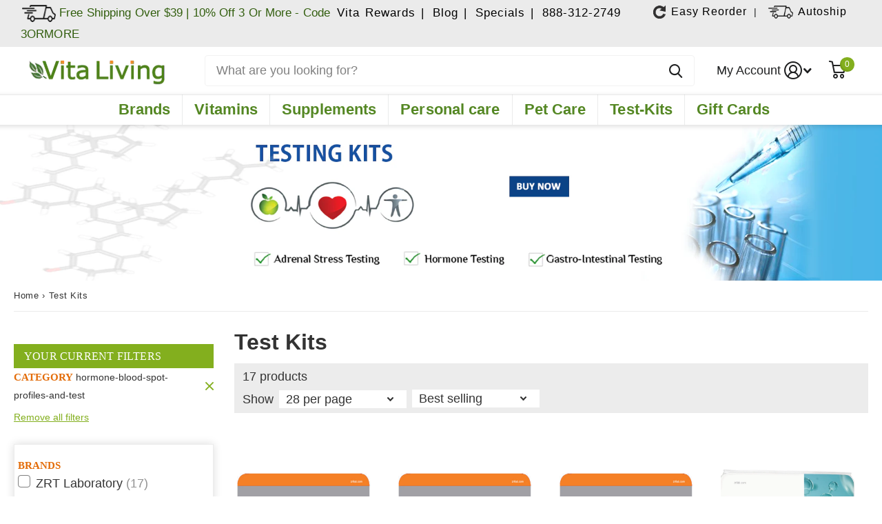

--- FILE ---
content_type: text/html; charset=utf-8
request_url: https://www.vitaliving.com/collections/testing-kits?filter.p.tag=cat_hormone-blood-spot-profiles-and-test
body_size: 81334
content:
<!doctype html>
<html
  lang="en"
  data-theme="xtra"
  dir="ltr"
  class="no-js  "
>
  <head>
    
        <link
          rel="preload"
          href="//www.vitaliving.com/cdn/shop/files/banner-desktop-test-kits.png?v=1614293040"
          as="image"
          type="image/jpg"
        >
        <link
          rel="preload"
          href="//www.vitaliving.com/cdn/shop/files/banner-mobile-test-kits_500x.jpg?v=1694316878"
          as="image"
          type="image/jpg"
        >
      <meta http-equiv="Cache-Control" content="max-age=1209600">
    <meta name="MobileOptimized" content="320">
    <meta name="HandheldFriendly" content="true">
    <meta
      name="viewport"
      content="width=device-width, initial-scale=1, minimum-scale=1, maximum-scale=1.0, viewport-fit=cover, shrink-to-fit=no"
    >
    <meta name="google-site-verification" content="6OQxGAcc05EBCr3cpnZMmCtT9yMeJqoHwWZvbe9sCgA">
    <meta name="msapplication-config" content="//www.vitaliving.com/cdn/shop/t/130/assets/browserconfig.xml?v=52024572095365081671763021683">
    <meta name="ahrefs-site-verification" content="6facd1b607e15f588f2588e00ebdc528e47500a614fcd207f7b15712ca931ce0">
    <meta name="bold-checkout-styles" content="//www.vitaliving.com/cdn/shop/t/130/assets/bold-checkout.css?v=58684282393817703531763021683">
    <meta charset="utf-8">
    <meta http-equiv="x-ua-compatible" content="ie=edge">
    <meta name="viewport" content="width=device-width, initial-scale=1.0, maximum-scale=1.0, user-scalable=no">
    <meta name="theme-color" content="">
    

      
      
      
      

        <link rel="canonical" href="https://www.vitaliving.com/collections/testing-kits">
    
<style>
  @media only screen and (min-width:480px){.collection-banner-desktop{display:block}.collection-banner-mobile{display:none}}@media only screen and (max-width:481px){.collection-banner-desktop{display:none}.collection-banner-mobile{display:block}}div#bookmarkit.swpbutton2{display:flex;justify-content:start;align-items:center}#bookmarkit #smartwishlist .fa{max-width:18px;width:100%;display:inline-block}#bookmarkit #wishlist_message{width:100%;display:inline-block;max-width:120px}.pdp-title{overflow:hidden;display:-webkit-box;-webkit-line-clamp:2;-webkit-box-orient:vertical;text-overflow:ellipsis}@media only screen and (min-width:1400px){body.template-product div.shopify-section.product-recc{display:block;min-height:505px}}@media only screen and (min-width:1080px){body.template-product div.shopify-section.product-recc{display:block;min-height:430px}body.template-product .recently-viewed-products{min-height:475px}span.input-amount{height:40px}.template-product .product_data_left .jdgm-widget.jdgm-widget .jdgm-prev-badge__stars{height:20px;display:block}div#smartwishlist{height:50px;display:block;margin:20px 0 0!important}i#wishlist_icon{max-width:18px}#sw_wishlist_label{margin-left:10px}.fa-heart-o:before{content:"\f08a";width:18px;display:block}.template-product #root .jdgm-rev-widg__header{display:block;min-height:85px}}body.template-product .trustedsite-secure{min-height:45px;display:block}.product_data_right input#quantity{height:40px}.template-article #root main#content,.template-article#root main#content,.template-blog #root main#content,.template-blog#root main#content{margin-top:0!important}div#shopify-section-header{position:fixed!important;top:0!important;background:#fff!important;padding-left:var(--rpp)!important;padding-right:var(--rpp)!important}@media only screen and (min-width:1350px){#root div#shopify-section-header{height:153px}#root main#content,.blog-categories.blog-categories-mobile,.page-width.desktop-blog-categories{margin-top:153px}}@media only screen and (max-width:1350px){#root div#shopify-section-header{height:180px}#root main#content,.blog-categories.blog-categories-mobile,.page-width.desktop-blog-categories{margin-top:180px}}@media only screen and (max-width:1000px){#root div#shopify-section-header{height:123px}#root main#content,.blog-categories.blog-categories-mobile,.page-width.desktop-blog-categories{margin-top:123px}}@media only screen and (max-width:760px){#shopify-section-footer>nav h1~*,#shopify-section-footer>nav h2~*,#shopify-section-footer>nav h3~*,#shopify-section-footer>nav h4~*,#shopify-section-footer>nav h5~*,#shopify-section-footer>nav h6~*{display:none}#root div#shopify-section-header{height:170px}#root main#content,.blog-categories.blog-categories-mobile,.page-width.desktop-blog-categories{margin-top:170px}}.needsclick.kl-private-reset-css-Xuajs1[data-testid=animated-teaser]{transition:none!important;transform:none!important}#root .l4ca.compact.side-nav-cart .mobile-subtotal span.old-price,.jdgm-rev-widg__sort-wrapper,.template-product .jdgm-paginate{display:none}@media only screen and (max-width:480px){body.template-product .trustedsite-secure{min-height:45px}#smartwishlist div#bookmarkit{height:50px}body.template-product .blog_section{min-height:513px}body.template-product .blog_section .l4ne li,body.template-product .blog_section .l4ne li:last-child{width:100%;min-width:354px;max-width:354px}body.template-product .recently-viewed-products{min-height:416px}body.after-load.template-product .blog_section,body.after-load.template-product .recently-viewed-products,body.after-load.template-product .shopify-section.fixed-height{background:#e9e9e9}body.template-product div.shopify-section.product-recc{min-height:360px;display:block}figure.custom_banner_figure{height:281px}.t1nt .template-product span.semantic-amount{max-height:38px!important}.product-offers[itemprop=offers]{min-height:380px}button.needsclick.undefined.kl-private-reset-css-Xuajs1{bottom:25px!important}img.discontinued-product{height:80px!important}.footer_col.strong.newsletter_footer{height:260px}.all-brand-template .list-header{top:190px!important}.f8fl-open body.after-load #root .m6cl>aside{display:none!important}.collection-main-wrapper .collection-filter-btn a{display:flex}.collection-filter-btn i.icon-filter{top:18px}.collection-filter-btn>a{padding:0 10px!important}.t1nt article.m6pr.grid.product-single{padding-bottom:0!important}.t1nt .medium-up--hide.mobile-accordion{padding-top:0;margin-top:0}.template-product .jdgm-rev{background-color:#f0f0f0;padding:20px;min-height:263px}.template-product .jdgm-rev-widg__reviews{max-height:450px;overflow:scroll;height:100%;overflow-x:hidden;overflow-y:auto;margin-right:var(--rpn);margin-bottom:16px;padding-left:0;padding-right:0;align-items:flex-start;display:flex;flex-direction:column;background-color:#f0f0f0}.tab-content1.tab-content-reviews-mob{display:block!important}.jdgm-rev-widg{min-height:418px}.template-product #root .jdgm-rev-widg__header{display:block;min-height:99px}}
  
</style>

<script>
  /*! jQuery v3.6.1 | (c) OpenJS Foundation and other contributors | jquery.org/license */
  !function(e,t){"use strict";"object"==typeof module&&"object"==typeof module.exports?module.exports=e.document?t(e,!0):function(e){if(!e.document)throw new Error("jQuery requires a window with a document");return t(e)}:t(e)}("undefined"!=typeof window?window:this,function(C,e){"use strict";var t=[],r=Object.getPrototypeOf,s=t.slice,g=t.flat?function(e){return t.flat.call(e)}:function(e){return t.concat.apply([],e)},u=t.push,i=t.indexOf,n={},o=n.toString,y=n.hasOwnProperty,a=y.toString,l=a.call(Object),v={},m=function(e){return"function"==typeof e&&"number"!=typeof e.nodeType&&"function"!=typeof e.item},x=function(e){return null!=e&&e===e.window},E=C.document,c={type:!0,src:!0,nonce:!0,noModule:!0};function b(e,t,n){var r,i,o=(n=n||E).createElement("script");if(o.text=e,t)for(r in c)(i=t[r]||t.getAttribute&&t.getAttribute(r))&&o.setAttribute(r,i);n.head.appendChild(o).parentNode.removeChild(o)}function w(e){return null==e?e+"":"object"==typeof e||"function"==typeof e?n[o.call(e)]||"object":typeof e}var f="3.6.1",S=function(e,t){return new S.fn.init(e,t)};function p(e){var t=!!e&&"length"in e&&e.length,n=w(e);return!m(e)&&!x(e)&&("array"===n||0===t||"number"==typeof t&&0<t&&t-1 in e)}S.fn=S.prototype={jquery:f,constructor:S,length:0,toArray:function(){return s.call(this)},get:function(e){return null==e?s.call(this):e<0?this[e+this.length]:this[e]},pushStack:function(e){var t=S.merge(this.constructor(),e);return t.prevObject=this,t},each:function(e){return S.each(this,e)},map:function(n){return this.pushStack(S.map(this,function(e,t){return n.call(e,t,e)}))},slice:function(){return this.pushStack(s.apply(this,arguments))},first:function(){return this.eq(0)},last:function(){return this.eq(-1)},even:function(){return this.pushStack(S.grep(this,function(e,t){return(t+1)%2}))},odd:function(){return this.pushStack(S.grep(this,function(e,t){return t%2}))},eq:function(e){var t=this.length,n=+e+(e<0?t:0);return this.pushStack(0<=n&&n<t?[this[n]]:[])},end:function(){return this.prevObject||this.constructor()},push:u,sort:t.sort,splice:t.splice},S.extend=S.fn.extend=function(){var e,t,n,r,i,o,a=arguments[0]||{},s=1,u=arguments.length,l=!1;for("boolean"==typeof a&&(l=a,a=arguments[s]||{},s++),"object"==typeof a||m(a)||(a={}),s===u&&(a=this,s--);s<u;s++)if(null!=(e=arguments[s]))for(t in e)r=e[t],"__proto__"!==t&&a!==r&&(l&&r&&(S.isPlainObject(r)||(i=Array.isArray(r)))?(n=a[t],o=i&&!Array.isArray(n)?[]:i||S.isPlainObject(n)?n:{},i=!1,a[t]=S.extend(l,o,r)):void 0!==r&&(a[t]=r));return a},S.extend({expando:"jQuery"+(f+Math.random()).replace(/\D/g,""),isReady:!0,error:function(e){throw new Error(e)},noop:function(){},isPlainObject:function(e){var t,n;return!(!e||"[object Object]"!==o.call(e))&&(!(t=r(e))||"function"==typeof(n=y.call(t,"constructor")&&t.constructor)&&a.call(n)===l)},isEmptyObject:function(e){var t;for(t in e)return!1;return!0},globalEval:function(e,t,n){b(e,{nonce:t&&t.nonce},n)},each:function(e,t){var n,r=0;if(p(e)){for(n=e.length;r<n;r++)if(!1===t.call(e[r],r,e[r]))break}else for(r in e)if(!1===t.call(e[r],r,e[r]))break;return e},makeArray:function(e,t){var n=t||[];return null!=e&&(p(Object(e))?S.merge(n,"string"==typeof e?[e]:e):u.call(n,e)),n},inArray:function(e,t,n){return null==t?-1:i.call(t,e,n)},merge:function(e,t){for(var n=+t.length,r=0,i=e.length;r<n;r++)e[i++]=t[r];return e.length=i,e},grep:function(e,t,n){for(var r=[],i=0,o=e.length,a=!n;i<o;i++)!t(e[i],i)!==a&&r.push(e[i]);return r},map:function(e,t,n){var r,i,o=0,a=[];if(p(e))for(r=e.length;o<r;o++)null!=(i=t(e[o],o,n))&&a.push(i);else for(o in e)null!=(i=t(e[o],o,n))&&a.push(i);return g(a)},guid:1,support:v}),"function"==typeof Symbol&&(S.fn[Symbol.iterator]=t[Symbol.iterator]),S.each("Boolean Number String Function Array Date RegExp Object Error Symbol".split(" "),function(e,t){n["[object "+t+"]"]=t.toLowerCase()});var d=function(n){var e,d,b,o,i,h,f,g,w,u,l,T,C,a,E,y,s,c,v,S="sizzle"+1*new Date,p=n.document,k=0,r=0,m=ue(),x=ue(),A=ue(),N=ue(),j=function(e,t){return e===t&&(l=!0),0},D={}.hasOwnProperty,t=[],q=t.pop,L=t.push,H=t.push,O=t.slice,P=function(e,t){for(var n=0,r=e.length;n<r;n++)if(e[n]===t)return n;return-1},R="checked|selected|async|autofocus|autoplay|controls|defer|disabled|hidden|ismap|loop|multiple|open|readonly|required|scoped",M="[\\x20\\t\\r\\n\\f]",I="(?:\\\\[\\da-fA-F]{1,6}"+M+"?|\\\\[^\\r\\n\\f]|[\\w-]|[^\0-\\x7f])+",W="\\["+M+"*("+I+")(?:"+M+"*([*^$|!~]?=)"+M+"*(?:'((?:\\\\.|[^\\\\'])*)'|\"((?:\\\\.|[^\\\\\"])*)\"|("+I+"))|)"+M+"*\\]",F=":("+I+")(?:\\((('((?:\\\\.|[^\\\\'])*)'|\"((?:\\\\.|[^\\\\\"])*)\")|((?:\\\\.|[^\\\\()[\\]]|"+W+")*)|.*)\\)|)",$=new RegExp(M+"+","g"),B=new RegExp("^"+M+"+|((?:^|[^\\\\])(?:\\\\.)*)"+M+"+$","g"),_=new RegExp("^"+M+"*,"+M+"*"),z=new RegExp("^"+M+"*([>+~]|"+M+")"+M+"*"),U=new RegExp(M+"|>"),X=new RegExp(F),V=new RegExp("^"+I+"$"),G={ID:new RegExp("^#("+I+")"),CLASS:new RegExp("^\\.("+I+")"),TAG:new RegExp("^("+I+"|[*])"),ATTR:new RegExp("^"+W),PSEUDO:new RegExp("^"+F),CHILD:new RegExp("^:(only|first|last|nth|nth-last)-(child|of-type)(?:\\("+M+"*(even|odd|(([+-]|)(\\d*)n|)"+M+"*(?:([+-]|)"+M+"*(\\d+)|))"+M+"*\\)|)","i"),bool:new RegExp("^(?:"+R+")$","i"),needsContext:new RegExp("^"+M+"*[>+~]|:(even|odd|eq|gt|lt|nth|first|last)(?:\\("+M+"*((?:-\\d)?\\d*)"+M+"*\\)|)(?=[^-]|$)","i")},Y=/HTML$/i,Q=/^(?:input|select|textarea|button)$/i,J=/^h\d$/i,K=/^[^{]+\{\s*\[native \w/,Z=/^(?:#([\w-]+)|(\w+)|\.([\w-]+))$/,ee=/[+~]/,te=new RegExp("\\\\[\\da-fA-F]{1,6}"+M+"?|\\\\([^\\r\\n\\f])","g"),ne=function(e,t){var n="0x"+e.slice(1)-65536;return t||(n<0?String.fromCharCode(n+65536):String.fromCharCode(n>>10|55296,1023&n|56320))},re=/([\0-\x1f\x7f]|^-?\d)|^-$|[^\0-\x1f\x7f-\uFFFF\w-]/g,ie=function(e,t){return t?"\0"===e?"\ufffd":e.slice(0,-1)+"\\"+e.charCodeAt(e.length-1).toString(16)+" ":"\\"+e},oe=function(){T()},ae=be(function(e){return!0===e.disabled&&"fieldset"===e.nodeName.toLowerCase()},{dir:"parentNode",next:"legend"});try{H.apply(t=O.call(p.childNodes),p.childNodes),t[p.childNodes.length].nodeType}catch(e){H={apply:t.length?function(e,t){L.apply(e,O.call(t))}:function(e,t){var n=e.length,r=0;while(e[n++]=t[r++]);e.length=n-1}}}function se(t,e,n,r){var i,o,a,s,u,l,c,f=e&&e.ownerDocument,p=e?e.nodeType:9;if(n=n||[],"string"!=typeof t||!t||1!==p&&9!==p&&11!==p)return n;if(!r&&(T(e),e=e||C,E)){if(11!==p&&(u=Z.exec(t)))if(i=u[1]){if(9===p){if(!(a=e.getElementById(i)))return n;if(a.id===i)return n.push(a),n}else if(f&&(a=f.getElementById(i))&&v(e,a)&&a.id===i)return n.push(a),n}else{if(u[2])return H.apply(n,e.getElementsByTagName(t)),n;if((i=u[3])&&d.getElementsByClassName&&e.getElementsByClassName)return H.apply(n,e.getElementsByClassName(i)),n}if(d.qsa&&!N[t+" "]&&(!y||!y.test(t))&&(1!==p||"object"!==e.nodeName.toLowerCase())){if(c=t,f=e,1===p&&(U.test(t)||z.test(t))){(f=ee.test(t)&&ve(e.parentNode)||e)===e&&d.scope||((s=e.getAttribute("id"))?s=s.replace(re,ie):e.setAttribute("id",s=S)),o=(l=h(t)).length;while(o--)l[o]=(s?"#"+s:":scope")+" "+xe(l[o]);c=l.join(",")}try{return H.apply(n,f.querySelectorAll(c)),n}catch(e){N(t,!0)}finally{s===S&&e.removeAttribute("id")}}}return g(t.replace(B,"$1"),e,n,r)}function ue(){var r=[];return function e(t,n){return r.push(t+" ")>b.cacheLength&&delete e[r.shift()],e[t+" "]=n}}function le(e){return e[S]=!0,e}function ce(e){var t=C.createElement("fieldset");try{return!!e(t)}catch(e){return!1}finally{t.parentNode&&t.parentNode.removeChild(t),t=null}}function fe(e,t){var n=e.split("|"),r=n.length;while(r--)b.attrHandle[n[r]]=t}function pe(e,t){var n=t&&e,r=n&&1===e.nodeType&&1===t.nodeType&&e.sourceIndex-t.sourceIndex;if(r)return r;if(n)while(n=n.nextSibling)if(n===t)return-1;return e?1:-1}function de(t){return function(e){return"input"===e.nodeName.toLowerCase()&&e.type===t}}function he(n){return function(e){var t=e.nodeName.toLowerCase();return("input"===t||"button"===t)&&e.type===n}}function ge(t){return function(e){return"form"in e?e.parentNode&&!1===e.disabled?"label"in e?"label"in e.parentNode?e.parentNode.disabled===t:e.disabled===t:e.isDisabled===t||e.isDisabled!==!t&&ae(e)===t:e.disabled===t:"label"in e&&e.disabled===t}}function ye(a){return le(function(o){return o=+o,le(function(e,t){var n,r=a([],e.length,o),i=r.length;while(i--)e[n=r[i]]&&(e[n]=!(t[n]=e[n]))})})}function ve(e){return e&&"undefined"!=typeof e.getElementsByTagName&&e}for(e in d=se.support={},i=se.isXML=function(e){var t=e&&e.namespaceURI,n=e&&(e.ownerDocument||e).documentElement;return!Y.test(t||n&&n.nodeName||"HTML")},T=se.setDocument=function(e){var t,n,r=e?e.ownerDocument||e:p;return r!=C&&9===r.nodeType&&r.documentElement&&(a=(C=r).documentElement,E=!i(C),p!=C&&(n=C.defaultView)&&n.top!==n&&(n.addEventListener?n.addEventListener("unload",oe,!1):n.attachEvent&&n.attachEvent("onunload",oe)),d.scope=ce(function(e){return a.appendChild(e).appendChild(C.createElement("div")),"undefined"!=typeof e.querySelectorAll&&!e.querySelectorAll(":scope fieldset div").length}),d.attributes=ce(function(e){return e.className="i",!e.getAttribute("className")}),d.getElementsByTagName=ce(function(e){return e.appendChild(C.createComment("")),!e.getElementsByTagName("*").length}),d.getElementsByClassName=K.test(C.getElementsByClassName),d.getById=ce(function(e){return a.appendChild(e).id=S,!C.getElementsByName||!C.getElementsByName(S).length}),d.getById?(b.filter.ID=function(e){var t=e.replace(te,ne);return function(e){return e.getAttribute("id")===t}},b.find.ID=function(e,t){if("undefined"!=typeof t.getElementById&&E){var n=t.getElementById(e);return n?[n]:[]}}):(b.filter.ID=function(e){var n=e.replace(te,ne);return function(e){var t="undefined"!=typeof e.getAttributeNode&&e.getAttributeNode("id");return t&&t.value===n}},b.find.ID=function(e,t){if("undefined"!=typeof t.getElementById&&E){var n,r,i,o=t.getElementById(e);if(o){if((n=o.getAttributeNode("id"))&&n.value===e)return[o];i=t.getElementsByName(e),r=0;while(o=i[r++])if((n=o.getAttributeNode("id"))&&n.value===e)return[o]}return[]}}),b.find.TAG=d.getElementsByTagName?function(e,t){return"undefined"!=typeof t.getElementsByTagName?t.getElementsByTagName(e):d.qsa?t.querySelectorAll(e):void 0}:function(e,t){var n,r=[],i=0,o=t.getElementsByTagName(e);if("*"===e){while(n=o[i++])1===n.nodeType&&r.push(n);return r}return o},b.find.CLASS=d.getElementsByClassName&&function(e,t){if("undefined"!=typeof t.getElementsByClassName&&E)return t.getElementsByClassName(e)},s=[],y=[],(d.qsa=K.test(C.querySelectorAll))&&(ce(function(e){var t;a.appendChild(e).innerHTML="<a id='"+S+"'></a><select id='"+S+"-\r\\' msallowcapture=''><option selected=''></option></select>",e.querySelectorAll("[msallowcapture^='']").length&&y.push("[*^$]="+M+"*(?:''|\"\")"),e.querySelectorAll("[selected]").length||y.push("\\["+M+"*(?:value|"+R+")"),e.querySelectorAll("[id~="+S+"-]").length||y.push("~="),(t=C.createElement("input")).setAttribute("name",""),e.appendChild(t),e.querySelectorAll("[name='']").length||y.push("\\["+M+"*name"+M+"*="+M+"*(?:''|\"\")"),e.querySelectorAll(":checked").length||y.push(":checked"),e.querySelectorAll("a#"+S+"+*").length||y.push(".#.+[+~]"),e.querySelectorAll("\\\f"),y.push("[\\r\\n\\f]")}),ce(function(e){e.innerHTML="<a href='' disabled='disabled'></a><select disabled='disabled'><option/></select>";var t=C.createElement("input");t.setAttribute("type","hidden"),e.appendChild(t).setAttribute("name","D"),e.querySelectorAll("[name=d]").length&&y.push("name"+M+"*[*^$|!~]?="),2!==e.querySelectorAll(":enabled").length&&y.push(":enabled",":disabled"),a.appendChild(e).disabled=!0,2!==e.querySelectorAll(":disabled").length&&y.push(":enabled",":disabled"),e.querySelectorAll("*,:x"),y.push(",.*:")})),(d.matchesSelector=K.test(c=a.matches||a.webkitMatchesSelector||a.mozMatchesSelector||a.oMatchesSelector||a.msMatchesSelector))&&ce(function(e){d.disconnectedMatch=c.call(e,"*"),c.call(e,"[s!='']:x"),s.push("!=",F)}),y=y.length&&new RegExp(y.join("|")),s=s.length&&new RegExp(s.join("|")),t=K.test(a.compareDocumentPosition),v=t||K.test(a.contains)?function(e,t){var n=9===e.nodeType?e.documentElement:e,r=t&&t.parentNode;return e===r||!(!r||1!==r.nodeType||!(n.contains?n.contains(r):e.compareDocumentPosition&&16&e.compareDocumentPosition(r)))}:function(e,t){if(t)while(t=t.parentNode)if(t===e)return!0;return!1},j=t?function(e,t){if(e===t)return l=!0,0;var n=!e.compareDocumentPosition-!t.compareDocumentPosition;return n||(1&(n=(e.ownerDocument||e)==(t.ownerDocument||t)?e.compareDocumentPosition(t):1)||!d.sortDetached&&t.compareDocumentPosition(e)===n?e==C||e.ownerDocument==p&&v(p,e)?-1:t==C||t.ownerDocument==p&&v(p,t)?1:u?P(u,e)-P(u,t):0:4&n?-1:1)}:function(e,t){if(e===t)return l=!0,0;var n,r=0,i=e.parentNode,o=t.parentNode,a=[e],s=[t];if(!i||!o)return e==C?-1:t==C?1:i?-1:o?1:u?P(u,e)-P(u,t):0;if(i===o)return pe(e,t);n=e;while(n=n.parentNode)a.unshift(n);n=t;while(n=n.parentNode)s.unshift(n);while(a[r]===s[r])r++;return r?pe(a[r],s[r]):a[r]==p?-1:s[r]==p?1:0}),C},se.matches=function(e,t){return se(e,null,null,t)},se.matchesSelector=function(e,t){if(T(e),d.matchesSelector&&E&&!N[t+" "]&&(!s||!s.test(t))&&(!y||!y.test(t)))try{var n=c.call(e,t);if(n||d.disconnectedMatch||e.document&&11!==e.document.nodeType)return n}catch(e){N(t,!0)}return 0<se(t,C,null,[e]).length},se.contains=function(e,t){return(e.ownerDocument||e)!=C&&T(e),v(e,t)},se.attr=function(e,t){(e.ownerDocument||e)!=C&&T(e);var n=b.attrHandle[t.toLowerCase()],r=n&&D.call(b.attrHandle,t.toLowerCase())?n(e,t,!E):void 0;return void 0!==r?r:d.attributes||!E?e.getAttribute(t):(r=e.getAttributeNode(t))&&r.specified?r.value:null},se.escape=function(e){return(e+"").replace(re,ie)},se.error=function(e){throw new Error("Syntax error, unrecognized expression: "+e)},se.uniqueSort=function(e){var t,n=[],r=0,i=0;if(l=!d.detectDuplicates,u=!d.sortStable&&e.slice(0),e.sort(j),l){while(t=e[i++])t===e[i]&&(r=n.push(i));while(r--)e.splice(n[r],1)}return u=null,e},o=se.getText=function(e){var t,n="",r=0,i=e.nodeType;if(i){if(1===i||9===i||11===i){if("string"==typeof e.textContent)return e.textContent;for(e=e.firstChild;e;e=e.nextSibling)n+=o(e)}else if(3===i||4===i)return e.nodeValue}else while(t=e[r++])n+=o(t);return n},(b=se.selectors={cacheLength:50,createPseudo:le,match:G,attrHandle:{},find:{},relative:{">":{dir:"parentNode",first:!0}," ":{dir:"parentNode"},"+":{dir:"previousSibling",first:!0},"~":{dir:"previousSibling"}},preFilter:{ATTR:function(e){return e[1]=e[1].replace(te,ne),e[3]=(e[3]||e[4]||e[5]||"").replace(te,ne),"~="===e[2]&&(e[3]=" "+e[3]+" "),e.slice(0,4)},CHILD:function(e){return e[1]=e[1].toLowerCase(),"nth"===e[1].slice(0,3)?(e[3]||se.error(e[0]),e[4]=+(e[4]?e[5]+(e[6]||1):2*("even"===e[3]||"odd"===e[3])),e[5]=+(e[7]+e[8]||"odd"===e[3])):e[3]&&se.error(e[0]),e},PSEUDO:function(e){var t,n=!e[6]&&e[2];return G.CHILD.test(e[0])?null:(e[3]?e[2]=e[4]||e[5]||"":n&&X.test(n)&&(t=h(n,!0))&&(t=n.indexOf(")",n.length-t)-n.length)&&(e[0]=e[0].slice(0,t),e[2]=n.slice(0,t)),e.slice(0,3))}},filter:{TAG:function(e){var t=e.replace(te,ne).toLowerCase();return"*"===e?function(){return!0}:function(e){return e.nodeName&&e.nodeName.toLowerCase()===t}},CLASS:function(e){var t=m[e+" "];return t||(t=new RegExp("(^|"+M+")"+e+"("+M+"|$)"))&&m(e,function(e){return t.test("string"==typeof e.className&&e.className||"undefined"!=typeof e.getAttribute&&e.getAttribute("class")||"")})},ATTR:function(n,r,i){return function(e){var t=se.attr(e,n);return null==t?"!="===r:!r||(t+="","="===r?t===i:"!="===r?t!==i:"^="===r?i&&0===t.indexOf(i):"*="===r?i&&-1<t.indexOf(i):"$="===r?i&&t.slice(-i.length)===i:"~="===r?-1<(" "+t.replace($," ")+" ").indexOf(i):"|="===r&&(t===i||t.slice(0,i.length+1)===i+"-"))}},CHILD:function(h,e,t,g,y){var v="nth"!==h.slice(0,3),m="last"!==h.slice(-4),x="of-type"===e;return 1===g&&0===y?function(e){return!!e.parentNode}:function(e,t,n){var r,i,o,a,s,u,l=v!==m?"nextSibling":"previousSibling",c=e.parentNode,f=x&&e.nodeName.toLowerCase(),p=!n&&!x,d=!1;if(c){if(v){while(l){a=e;while(a=a[l])if(x?a.nodeName.toLowerCase()===f:1===a.nodeType)return!1;u=l="only"===h&&!u&&"nextSibling"}return!0}if(u=[m?c.firstChild:c.lastChild],m&&p){d=(s=(r=(i=(o=(a=c)[S]||(a[S]={}))[a.uniqueID]||(o[a.uniqueID]={}))[h]||[])[0]===k&&r[1])&&r[2],a=s&&c.childNodes[s];while(a=++s&&a&&a[l]||(d=s=0)||u.pop())if(1===a.nodeType&&++d&&a===e){i[h]=[k,s,d];break}}else if(p&&(d=s=(r=(i=(o=(a=e)[S]||(a[S]={}))[a.uniqueID]||(o[a.uniqueID]={}))[h]||[])[0]===k&&r[1]),!1===d)while(a=++s&&a&&a[l]||(d=s=0)||u.pop())if((x?a.nodeName.toLowerCase()===f:1===a.nodeType)&&++d&&(p&&((i=(o=a[S]||(a[S]={}))[a.uniqueID]||(o[a.uniqueID]={}))[h]=[k,d]),a===e))break;return(d-=y)===g||d%g==0&&0<=d/g}}},PSEUDO:function(e,o){var t,a=b.pseudos[e]||b.setFilters[e.toLowerCase()]||se.error("unsupported pseudo: "+e);return a[S]?a(o):1<a.length?(t=[e,e,"",o],b.setFilters.hasOwnProperty(e.toLowerCase())?le(function(e,t){var n,r=a(e,o),i=r.length;while(i--)e[n=P(e,r[i])]=!(t[n]=r[i])}):function(e){return a(e,0,t)}):a}},pseudos:{not:le(function(e){var r=[],i=[],s=f(e.replace(B,"$1"));return s[S]?le(function(e,t,n,r){var i,o=s(e,null,r,[]),a=e.length;while(a--)(i=o[a])&&(e[a]=!(t[a]=i))}):function(e,t,n){return r[0]=e,s(r,null,n,i),r[0]=null,!i.pop()}}),has:le(function(t){return function(e){return 0<se(t,e).length}}),contains:le(function(t){return t=t.replace(te,ne),function(e){return-1<(e.textContent||o(e)).indexOf(t)}}),lang:le(function(n){return V.test(n||"")||se.error("unsupported lang: "+n),n=n.replace(te,ne).toLowerCase(),function(e){var t;do{if(t=E?e.lang:e.getAttribute("xml:lang")||e.getAttribute("lang"))return(t=t.toLowerCase())===n||0===t.indexOf(n+"-")}while((e=e.parentNode)&&1===e.nodeType);return!1}}),target:function(e){var t=n.location&&n.location.hash;return t&&t.slice(1)===e.id},root:function(e){return e===a},focus:function(e){return e===C.activeElement&&(!C.hasFocus||C.hasFocus())&&!!(e.type||e.href||~e.tabIndex)},enabled:ge(!1),disabled:ge(!0),checked:function(e){var t=e.nodeName.toLowerCase();return"input"===t&&!!e.checked||"option"===t&&!!e.selected},selected:function(e){return e.parentNode&&e.parentNode.selectedIndex,!0===e.selected},empty:function(e){for(e=e.firstChild;e;e=e.nextSibling)if(e.nodeType<6)return!1;return!0},parent:function(e){return!b.pseudos.empty(e)},header:function(e){return J.test(e.nodeName)},input:function(e){return Q.test(e.nodeName)},button:function(e){var t=e.nodeName.toLowerCase();return"input"===t&&"button"===e.type||"button"===t},text:function(e){var t;return"input"===e.nodeName.toLowerCase()&&"text"===e.type&&(null==(t=e.getAttribute("type"))||"text"===t.toLowerCase())},first:ye(function(){return[0]}),last:ye(function(e,t){return[t-1]}),eq:ye(function(e,t,n){return[n<0?n+t:n]}),even:ye(function(e,t){for(var n=0;n<t;n+=2)e.push(n);return e}),odd:ye(function(e,t){for(var n=1;n<t;n+=2)e.push(n);return e}),lt:ye(function(e,t,n){for(var r=n<0?n+t:t<n?t:n;0<=--r;)e.push(r);return e}),gt:ye(function(e,t,n){for(var r=n<0?n+t:n;++r<t;)e.push(r);return e})}}).pseudos.nth=b.pseudos.eq,{radio:!0,checkbox:!0,file:!0,password:!0,image:!0})b.pseudos[e]=de(e);for(e in{submit:!0,reset:!0})b.pseudos[e]=he(e);function me(){}function xe(e){for(var t=0,n=e.length,r="";t<n;t++)r+=e[t].value;return r}function be(s,e,t){var u=e.dir,l=e.next,c=l||u,f=t&&"parentNode"===c,p=r++;return e.first?function(e,t,n){while(e=e[u])if(1===e.nodeType||f)return s(e,t,n);return!1}:function(e,t,n){var r,i,o,a=[k,p];if(n){while(e=e[u])if((1===e.nodeType||f)&&s(e,t,n))return!0}else while(e=e[u])if(1===e.nodeType||f)if(i=(o=e[S]||(e[S]={}))[e.uniqueID]||(o[e.uniqueID]={}),l&&l===e.nodeName.toLowerCase())e=e[u]||e;else{if((r=i[c])&&r[0]===k&&r[1]===p)return a[2]=r[2];if((i[c]=a)[2]=s(e,t,n))return!0}return!1}}function we(i){return 1<i.length?function(e,t,n){var r=i.length;while(r--)if(!i[r](e,t,n))return!1;return!0}:i[0]}function Te(e,t,n,r,i){for(var o,a=[],s=0,u=e.length,l=null!=t;s<u;s++)(o=e[s])&&(n&&!n(o,r,i)||(a.push(o),l&&t.push(s)));return a}function Ce(d,h,g,y,v,e){return y&&!y[S]&&(y=Ce(y)),v&&!v[S]&&(v=Ce(v,e)),le(function(e,t,n,r){var i,o,a,s=[],u=[],l=t.length,c=e||function(e,t,n){for(var r=0,i=t.length;r<i;r++)se(e,t[r],n);return n}(h||"*",n.nodeType?[n]:n,[]),f=!d||!e&&h?c:Te(c,s,d,n,r),p=g?v||(e?d:l||y)?[]:t:f;if(g&&g(f,p,n,r),y){i=Te(p,u),y(i,[],n,r),o=i.length;while(o--)(a=i[o])&&(p[u[o]]=!(f[u[o]]=a))}if(e){if(v||d){if(v){i=[],o=p.length;while(o--)(a=p[o])&&i.push(f[o]=a);v(null,p=[],i,r)}o=p.length;while(o--)(a=p[o])&&-1<(i=v?P(e,a):s[o])&&(e[i]=!(t[i]=a))}}else p=Te(p===t?p.splice(l,p.length):p),v?v(null,t,p,r):H.apply(t,p)})}function Ee(e){for(var i,t,n,r=e.length,o=b.relative[e[0].type],a=o||b.relative[" "],s=o?1:0,u=be(function(e){return e===i},a,!0),l=be(function(e){return-1<P(i,e)},a,!0),c=[function(e,t,n){var r=!o&&(n||t!==w)||((i=t).nodeType?u(e,t,n):l(e,t,n));return i=null,r}];s<r;s++)if(t=b.relative[e[s].type])c=[be(we(c),t)];else{if((t=b.filter[e[s].type].apply(null,e[s].matches))[S]){for(n=++s;n<r;n++)if(b.relative[e[n].type])break;return Ce(1<s&&we(c),1<s&&xe(e.slice(0,s-1).concat({value:" "===e[s-2].type?"*":""})).replace(B,"$1"),t,s<n&&Ee(e.slice(s,n)),n<r&&Ee(e=e.slice(n)),n<r&&xe(e))}c.push(t)}return we(c)}return me.prototype=b.filters=b.pseudos,b.setFilters=new me,h=se.tokenize=function(e,t){var n,r,i,o,a,s,u,l=x[e+" "];if(l)return t?0:l.slice(0);a=e,s=[],u=b.preFilter;while(a){for(o in n&&!(r=_.exec(a))||(r&&(a=a.slice(r[0].length)||a),s.push(i=[])),n=!1,(r=z.exec(a))&&(n=r.shift(),i.push({value:n,type:r[0].replace(B," ")}),a=a.slice(n.length)),b.filter)!(r=G[o].exec(a))||u[o]&&!(r=u[o](r))||(n=r.shift(),i.push({value:n,type:o,matches:r}),a=a.slice(n.length));if(!n)break}return t?a.length:a?se.error(e):x(e,s).slice(0)},f=se.compile=function(e,t){var n,y,v,m,x,r,i=[],o=[],a=A[e+" "];if(!a){t||(t=h(e)),n=t.length;while(n--)(a=Ee(t[n]))[S]?i.push(a):o.push(a);(a=A(e,(y=o,m=0<(v=i).length,x=0<y.length,r=function(e,t,n,r,i){var o,a,s,u=0,l="0",c=e&&[],f=[],p=w,d=e||x&&b.find.TAG("*",i),h=k+=null==p?1:Math.random()||.1,g=d.length;for(i&&(w=t==C||t||i);l!==g&&null!=(o=d[l]);l++){if(x&&o){a=0,t||o.ownerDocument==C||(T(o),n=!E);while(s=y[a++])if(s(o,t||C,n)){r.push(o);break}i&&(k=h)}m&&((o=!s&&o)&&u--,e&&c.push(o))}if(u+=l,m&&l!==u){a=0;while(s=v[a++])s(c,f,t,n);if(e){if(0<u)while(l--)c[l]||f[l]||(f[l]=q.call(r));f=Te(f)}H.apply(r,f),i&&!e&&0<f.length&&1<u+v.length&&se.uniqueSort(r)}return i&&(k=h,w=p),c},m?le(r):r))).selector=e}return a},g=se.select=function(e,t,n,r){var i,o,a,s,u,l="function"==typeof e&&e,c=!r&&h(e=l.selector||e);if(n=n||[],1===c.length){if(2<(o=c[0]=c[0].slice(0)).length&&"ID"===(a=o[0]).type&&9===t.nodeType&&E&&b.relative[o[1].type]){if(!(t=(b.find.ID(a.matches[0].replace(te,ne),t)||[])[0]))return n;l&&(t=t.parentNode),e=e.slice(o.shift().value.length)}i=G.needsContext.test(e)?0:o.length;while(i--){if(a=o[i],b.relative[s=a.type])break;if((u=b.find[s])&&(r=u(a.matches[0].replace(te,ne),ee.test(o[0].type)&&ve(t.parentNode)||t))){if(o.splice(i,1),!(e=r.length&&xe(o)))return H.apply(n,r),n;break}}}return(l||f(e,c))(r,t,!E,n,!t||ee.test(e)&&ve(t.parentNode)||t),n},d.sortStable=S.split("").sort(j).join("")===S,d.detectDuplicates=!!l,T(),d.sortDetached=ce(function(e){return 1&e.compareDocumentPosition(C.createElement("fieldset"))}),ce(function(e){return e.innerHTML="<a href='#'></a>","#"===e.firstChild.getAttribute("href")})||fe("type|href|height|width",function(e,t,n){if(!n)return e.getAttribute(t,"type"===t.toLowerCase()?1:2)}),d.attributes&&ce(function(e){return e.innerHTML="<input/>",e.firstChild.setAttribute("value",""),""===e.firstChild.getAttribute("value")})||fe("value",function(e,t,n){if(!n&&"input"===e.nodeName.toLowerCase())return e.defaultValue}),ce(function(e){return null==e.getAttribute("disabled")})||fe(R,function(e,t,n){var r;if(!n)return!0===e[t]?t.toLowerCase():(r=e.getAttributeNode(t))&&r.specified?r.value:null}),se}(C);S.find=d,S.expr=d.selectors,S.expr[":"]=S.expr.pseudos,S.uniqueSort=S.unique=d.uniqueSort,S.text=d.getText,S.isXMLDoc=d.isXML,S.contains=d.contains,S.escapeSelector=d.escape;var h=function(e,t,n){var r=[],i=void 0!==n;while((e=e[t])&&9!==e.nodeType)if(1===e.nodeType){if(i&&S(e).is(n))break;r.push(e)}return r},T=function(e,t){for(var n=[];e;e=e.nextSibling)1===e.nodeType&&e!==t&&n.push(e);return n},k=S.expr.match.needsContext;function A(e,t){return e.nodeName&&e.nodeName.toLowerCase()===t.toLowerCase()}var N=/^<([a-z][^\/\0>:\x20\t\r\n\f]*)[\x20\t\r\n\f]*\/?>(?:<\/\1>|)$/i;function j(e,n,r){return m(n)?S.grep(e,function(e,t){return!!n.call(e,t,e)!==r}):n.nodeType?S.grep(e,function(e){return e===n!==r}):"string"!=typeof n?S.grep(e,function(e){return-1<i.call(n,e)!==r}):S.filter(n,e,r)}S.filter=function(e,t,n){var r=t[0];return n&&(e=":not("+e+")"),1===t.length&&1===r.nodeType?S.find.matchesSelector(r,e)?[r]:[]:S.find.matches(e,S.grep(t,function(e){return 1===e.nodeType}))},S.fn.extend({find:function(e){var t,n,r=this.length,i=this;if("string"!=typeof e)return this.pushStack(S(e).filter(function(){for(t=0;t<r;t++)if(S.contains(i[t],this))return!0}));for(n=this.pushStack([]),t=0;t<r;t++)S.find(e,i[t],n);return 1<r?S.uniqueSort(n):n},filter:function(e){return this.pushStack(j(this,e||[],!1))},not:function(e){return this.pushStack(j(this,e||[],!0))},is:function(e){return!!j(this,"string"==typeof e&&k.test(e)?S(e):e||[],!1).length}});var D,q=/^(?:\s*(<[\w\W]+>)[^>]*|#([\w-]+))$/;(S.fn.init=function(e,t,n){var r,i;if(!e)return this;if(n=n||D,"string"==typeof e){if(!(r="<"===e[0]&&">"===e[e.length-1]&&3<=e.length?[null,e,null]:q.exec(e))||!r[1]&&t)return!t||t.jquery?(t||n).find(e):this.constructor(t).find(e);if(r[1]){if(t=t instanceof S?t[0]:t,S.merge(this,S.parseHTML(r[1],t&&t.nodeType?t.ownerDocument||t:E,!0)),N.test(r[1])&&S.isPlainObject(t))for(r in t)m(this[r])?this[r](t[r]):this.attr(r,t[r]);return this}return(i=E.getElementById(r[2]))&&(this[0]=i,this.length=1),this}return e.nodeType?(this[0]=e,this.length=1,this):m(e)?void 0!==n.ready?n.ready(e):e(S):S.makeArray(e,this)}).prototype=S.fn,D=S(E);var L=/^(?:parents|prev(?:Until|All))/,H={children:!0,contents:!0,next:!0,prev:!0};function O(e,t){while((e=e[t])&&1!==e.nodeType);return e}S.fn.extend({has:function(e){var t=S(e,this),n=t.length;return this.filter(function(){for(var e=0;e<n;e++)if(S.contains(this,t[e]))return!0})},closest:function(e,t){var n,r=0,i=this.length,o=[],a="string"!=typeof e&&S(e);if(!k.test(e))for(;r<i;r++)for(n=this[r];n&&n!==t;n=n.parentNode)if(n.nodeType<11&&(a?-1<a.index(n):1===n.nodeType&&S.find.matchesSelector(n,e))){o.push(n);break}return this.pushStack(1<o.length?S.uniqueSort(o):o)},index:function(e){return e?"string"==typeof e?i.call(S(e),this[0]):i.call(this,e.jquery?e[0]:e):this[0]&&this[0].parentNode?this.first().prevAll().length:-1},add:function(e,t){return this.pushStack(S.uniqueSort(S.merge(this.get(),S(e,t))))},addBack:function(e){return this.add(null==e?this.prevObject:this.prevObject.filter(e))}}),S.each({parent:function(e){var t=e.parentNode;return t&&11!==t.nodeType?t:null},parents:function(e){return h(e,"parentNode")},parentsUntil:function(e,t,n){return h(e,"parentNode",n)},next:function(e){return O(e,"nextSibling")},prev:function(e){return O(e,"previousSibling")},nextAll:function(e){return h(e,"nextSibling")},prevAll:function(e){return h(e,"previousSibling")},nextUntil:function(e,t,n){return h(e,"nextSibling",n)},prevUntil:function(e,t,n){return h(e,"previousSibling",n)},siblings:function(e){return T((e.parentNode||{}).firstChild,e)},children:function(e){return T(e.firstChild)},contents:function(e){return null!=e.contentDocument&&r(e.contentDocument)?e.contentDocument:(A(e,"template")&&(e=e.content||e),S.merge([],e.childNodes))}},function(r,i){S.fn[r]=function(e,t){var n=S.map(this,i,e);return"Until"!==r.slice(-5)&&(t=e),t&&"string"==typeof t&&(n=S.filter(t,n)),1<this.length&&(H[r]||S.uniqueSort(n),L.test(r)&&n.reverse()),this.pushStack(n)}});var P=/[^\x20\t\r\n\f]+/g;function R(e){return e}function M(e){throw e}function I(e,t,n,r){var i;try{e&&m(i=e.promise)?i.call(e).done(t).fail(n):e&&m(i=e.then)?i.call(e,t,n):t.apply(void 0,[e].slice(r))}catch(e){n.apply(void 0,[e])}}S.Callbacks=function(r){var e,n;r="string"==typeof r?(e=r,n={},S.each(e.match(P)||[],function(e,t){n[t]=!0}),n):S.extend({},r);var i,t,o,a,s=[],u=[],l=-1,c=function(){for(a=a||r.once,o=i=!0;u.length;l=-1){t=u.shift();while(++l<s.length)!1===s[l].apply(t[0],t[1])&&r.stopOnFalse&&(l=s.length,t=!1)}r.memory||(t=!1),i=!1,a&&(s=t?[]:"")},f={add:function(){return s&&(t&&!i&&(l=s.length-1,u.push(t)),function n(e){S.each(e,function(e,t){m(t)?r.unique&&f.has(t)||s.push(t):t&&t.length&&"string"!==w(t)&&n(t)})}(arguments),t&&!i&&c()),this},remove:function(){return S.each(arguments,function(e,t){var n;while(-1<(n=S.inArray(t,s,n)))s.splice(n,1),n<=l&&l--}),this},has:function(e){return e?-1<S.inArray(e,s):0<s.length},empty:function(){return s&&(s=[]),this},disable:function(){return a=u=[],s=t="",this},disabled:function(){return!s},lock:function(){return a=u=[],t||i||(s=t=""),this},locked:function(){return!!a},fireWith:function(e,t){return a||(t=[e,(t=t||[]).slice?t.slice():t],u.push(t),i||c()),this},fire:function(){return f.fireWith(this,arguments),this},fired:function(){return!!o}};return f},S.extend({Deferred:function(e){var o=[["notify","progress",S.Callbacks("memory"),S.Callbacks("memory"),2],["resolve","done",S.Callbacks("once memory"),S.Callbacks("once memory"),0,"resolved"],["reject","fail",S.Callbacks("once memory"),S.Callbacks("once memory"),1,"rejected"]],i="pending",a={state:function(){return i},always:function(){return s.done(arguments).fail(arguments),this},"catch":function(e){return a.then(null,e)},pipe:function(){var i=arguments;return S.Deferred(function(r){S.each(o,function(e,t){var n=m(i[t[4]])&&i[t[4]];s[t[1]](function(){var e=n&&n.apply(this,arguments);e&&m(e.promise)?e.promise().progress(r.notify).done(r.resolve).fail(r.reject):r[t[0]+"With"](this,n?[e]:arguments)})}),i=null}).promise()},then:function(t,n,r){var u=0;function l(i,o,a,s){return function(){var n=this,r=arguments,e=function(){var e,t;if(!(i<u)){if((e=a.apply(n,r))===o.promise())throw new TypeError("Thenable self-resolution");t=e&&("object"==typeof e||"function"==typeof e)&&e.then,m(t)?s?t.call(e,l(u,o,R,s),l(u,o,M,s)):(u++,t.call(e,l(u,o,R,s),l(u,o,M,s),l(u,o,R,o.notifyWith))):(a!==R&&(n=void 0,r=[e]),(s||o.resolveWith)(n,r))}},t=s?e:function(){try{e()}catch(e){S.Deferred.exceptionHook&&S.Deferred.exceptionHook(e,t.stackTrace),u<=i+1&&(a!==M&&(n=void 0,r=[e]),o.rejectWith(n,r))}};i?t():(S.Deferred.getStackHook&&(t.stackTrace=S.Deferred.getStackHook()),C.setTimeout(t))}}return S.Deferred(function(e){o[0][3].add(l(0,e,m(r)?r:R,e.notifyWith)),o[1][3].add(l(0,e,m(t)?t:R)),o[2][3].add(l(0,e,m(n)?n:M))}).promise()},promise:function(e){return null!=e?S.extend(e,a):a}},s={};return S.each(o,function(e,t){var n=t[2],r=t[5];a[t[1]]=n.add,r&&n.add(function(){i=r},o[3-e][2].disable,o[3-e][3].disable,o[0][2].lock,o[0][3].lock),n.add(t[3].fire),s[t[0]]=function(){return s[t[0]+"With"](this===s?void 0:this,arguments),this},s[t[0]+"With"]=n.fireWith}),a.promise(s),e&&e.call(s,s),s},when:function(e){var n=arguments.length,t=n,r=Array(t),i=s.call(arguments),o=S.Deferred(),a=function(t){return function(e){r[t]=this,i[t]=1<arguments.length?s.call(arguments):e,--n||o.resolveWith(r,i)}};if(n<=1&&(I(e,o.done(a(t)).resolve,o.reject,!n),"pending"===o.state()||m(i[t]&&i[t].then)))return o.then();while(t--)I(i[t],a(t),o.reject);return o.promise()}});var W=/^(Eval|Internal|Range|Reference|Syntax|Type|URI)Error$/;S.Deferred.exceptionHook=function(e,t){C.console&&C.console.warn&&e&&W.test(e.name)&&C.console.warn("jQuery.Deferred exception: "+e.message,e.stack,t)},S.readyException=function(e){C.setTimeout(function(){throw e})};var F=S.Deferred();function $(){E.removeEventListener("DOMContentLoaded",$),C.removeEventListener("load",$),S.ready()}S.fn.ready=function(e){return F.then(e)["catch"](function(e){S.readyException(e)}),this},S.extend({isReady:!1,readyWait:1,ready:function(e){(!0===e?--S.readyWait:S.isReady)||(S.isReady=!0)!==e&&0<--S.readyWait||F.resolveWith(E,[S])}}),S.ready.then=F.then,"complete"===E.readyState||"loading"!==E.readyState&&!E.documentElement.doScroll?C.setTimeout(S.ready):(E.addEventListener("DOMContentLoaded",$),C.addEventListener("load",$));var B=function(e,t,n,r,i,o,a){var s=0,u=e.length,l=null==n;if("object"===w(n))for(s in i=!0,n)B(e,t,s,n[s],!0,o,a);else if(void 0!==r&&(i=!0,m(r)||(a=!0),l&&(a?(t.call(e,r),t=null):(l=t,t=function(e,t,n){return l.call(S(e),n)})),t))for(;s<u;s++)t(e[s],n,a?r:r.call(e[s],s,t(e[s],n)));return i?e:l?t.call(e):u?t(e[0],n):o},_=/^-ms-/,z=/-([a-z])/g;function U(e,t){return t.toUpperCase()}function X(e){return e.replace(_,"ms-").replace(z,U)}var V=function(e){return 1===e.nodeType||9===e.nodeType||!+e.nodeType};function G(){this.expando=S.expando+G.uid++}G.uid=1,G.prototype={cache:function(e){var t=e[this.expando];return t||(t={},V(e)&&(e.nodeType?e[this.expando]=t:Object.defineProperty(e,this.expando,{value:t,configurable:!0}))),t},set:function(e,t,n){var r,i=this.cache(e);if("string"==typeof t)i[X(t)]=n;else for(r in t)i[X(r)]=t[r];return i},get:function(e,t){return void 0===t?this.cache(e):e[this.expando]&&e[this.expando][X(t)]},access:function(e,t,n){return void 0===t||t&&"string"==typeof t&&void 0===n?this.get(e,t):(this.set(e,t,n),void 0!==n?n:t)},remove:function(e,t){var n,r=e[this.expando];if(void 0!==r){if(void 0!==t){n=(t=Array.isArray(t)?t.map(X):(t=X(t))in r?[t]:t.match(P)||[]).length;while(n--)delete r[t[n]]}(void 0===t||S.isEmptyObject(r))&&(e.nodeType?e[this.expando]=void 0:delete e[this.expando])}},hasData:function(e){var t=e[this.expando];return void 0!==t&&!S.isEmptyObject(t)}};var Y=new G,Q=new G,J=/^(?:\{[\w\W]*\}|\[[\w\W]*\])$/,K=/[A-Z]/g;function Z(e,t,n){var r,i;if(void 0===n&&1===e.nodeType)if(r="data-"+t.replace(K,"-$&").toLowerCase(),"string"==typeof(n=e.getAttribute(r))){try{n="true"===(i=n)||"false"!==i&&("null"===i?null:i===+i+""?+i:J.test(i)?JSON.parse(i):i)}catch(e){}Q.set(e,t,n)}else n=void 0;return n}S.extend({hasData:function(e){return Q.hasData(e)||Y.hasData(e)},data:function(e,t,n){return Q.access(e,t,n)},removeData:function(e,t){Q.remove(e,t)},_data:function(e,t,n){return Y.access(e,t,n)},_removeData:function(e,t){Y.remove(e,t)}}),S.fn.extend({data:function(n,e){var t,r,i,o=this[0],a=o&&o.attributes;if(void 0===n){if(this.length&&(i=Q.get(o),1===o.nodeType&&!Y.get(o,"hasDataAttrs"))){t=a.length;while(t--)a[t]&&0===(r=a[t].name).indexOf("data-")&&(r=X(r.slice(5)),Z(o,r,i[r]));Y.set(o,"hasDataAttrs",!0)}return i}return"object"==typeof n?this.each(function(){Q.set(this,n)}):B(this,function(e){var t;if(o&&void 0===e)return void 0!==(t=Q.get(o,n))?t:void 0!==(t=Z(o,n))?t:void 0;this.each(function(){Q.set(this,n,e)})},null,e,1<arguments.length,null,!0)},removeData:function(e){return this.each(function(){Q.remove(this,e)})}}),S.extend({queue:function(e,t,n){var r;if(e)return t=(t||"fx")+"queue",r=Y.get(e,t),n&&(!r||Array.isArray(n)?r=Y.access(e,t,S.makeArray(n)):r.push(n)),r||[]},dequeue:function(e,t){t=t||"fx";var n=S.queue(e,t),r=n.length,i=n.shift(),o=S._queueHooks(e,t);"inprogress"===i&&(i=n.shift(),r--),i&&("fx"===t&&n.unshift("inprogress"),delete o.stop,i.call(e,function(){S.dequeue(e,t)},o)),!r&&o&&o.empty.fire()},_queueHooks:function(e,t){var n=t+"queueHooks";return Y.get(e,n)||Y.access(e,n,{empty:S.Callbacks("once memory").add(function(){Y.remove(e,[t+"queue",n])})})}}),S.fn.extend({queue:function(t,n){var e=2;return"string"!=typeof t&&(n=t,t="fx",e--),arguments.length<e?S.queue(this[0],t):void 0===n?this:this.each(function(){var e=S.queue(this,t,n);S._queueHooks(this,t),"fx"===t&&"inprogress"!==e[0]&&S.dequeue(this,t)})},dequeue:function(e){return this.each(function(){S.dequeue(this,e)})},clearQueue:function(e){return this.queue(e||"fx",[])},promise:function(e,t){var n,r=1,i=S.Deferred(),o=this,a=this.length,s=function(){--r||i.resolveWith(o,[o])};"string"!=typeof e&&(t=e,e=void 0),e=e||"fx";while(a--)(n=Y.get(o[a],e+"queueHooks"))&&n.empty&&(r++,n.empty.add(s));return s(),i.promise(t)}});var ee=/[+-]?(?:\d*\.|)\d+(?:[eE][+-]?\d+|)/.source,te=new RegExp("^(?:([+-])=|)("+ee+")([a-z%]*)$","i"),ne=["Top","Right","Bottom","Left"],re=E.documentElement,ie=function(e){return S.contains(e.ownerDocument,e)},oe={composed:!0};re.getRootNode&&(ie=function(e){return S.contains(e.ownerDocument,e)||e.getRootNode(oe)===e.ownerDocument});var ae=function(e,t){return"none"===(e=t||e).style.display||""===e.style.display&&ie(e)&&"none"===S.css(e,"display")};function se(e,t,n,r){var i,o,a=20,s=r?function(){return r.cur()}:function(){return S.css(e,t,"")},u=s(),l=n&&n[3]||(S.cssNumber[t]?"":"px"),c=e.nodeType&&(S.cssNumber[t]||"px"!==l&&+u)&&te.exec(S.css(e,t));if(c&&c[3]!==l){u/=2,l=l||c[3],c=+u||1;while(a--)S.style(e,t,c+l),(1-o)*(1-(o=s()/u||.5))<=0&&(a=0),c/=o;c*=2,S.style(e,t,c+l),n=n||[]}return n&&(c=+c||+u||0,i=n[1]?c+(n[1]+1)*n[2]:+n[2],r&&(r.unit=l,r.start=c,r.end=i)),i}var ue={};function le(e,t){for(var n,r,i,o,a,s,u,l=[],c=0,f=e.length;c<f;c++)(r=e[c]).style&&(n=r.style.display,t?("none"===n&&(l[c]=Y.get(r,"display")||null,l[c]||(r.style.display="")),""===r.style.display&&ae(r)&&(l[c]=(u=a=o=void 0,a=(i=r).ownerDocument,s=i.nodeName,(u=ue[s])||(o=a.body.appendChild(a.createElement(s)),u=S.css(o,"display"),o.parentNode.removeChild(o),"none"===u&&(u="block"),ue[s]=u)))):"none"!==n&&(l[c]="none",Y.set(r,"display",n)));for(c=0;c<f;c++)null!=l[c]&&(e[c].style.display=l[c]);return e}S.fn.extend({show:function(){return le(this,!0)},hide:function(){return le(this)},toggle:function(e){return"boolean"==typeof e?e?this.show():this.hide():this.each(function(){ae(this)?S(this).show():S(this).hide()})}});var ce,fe,pe=/^(?:checkbox|radio)$/i,de=/<([a-z][^\/\0>\x20\t\r\n\f]*)/i,he=/^$|^module$|\/(?:java|ecma)script/i;ce=E.createDocumentFragment().appendChild(E.createElement("div")),(fe=E.createElement("input")).setAttribute("type","radio"),fe.setAttribute("checked","checked"),fe.setAttribute("name","t"),ce.appendChild(fe),v.checkClone=ce.cloneNode(!0).cloneNode(!0).lastChild.checked,ce.innerHTML="<textarea>x</textarea>",v.noCloneChecked=!!ce.cloneNode(!0).lastChild.defaultValue,ce.innerHTML="<option></option>",v.option=!!ce.lastChild;var ge={thead:[1,"<table>","</table>"],col:[2,"<table><colgroup>","</colgroup></table>"],tr:[2,"<table><tbody>","</tbody></table>"],td:[3,"<table><tbody><tr>","</tr></tbody></table>"],_default:[0,"",""]};function ye(e,t){var n;return n="undefined"!=typeof e.getElementsByTagName?e.getElementsByTagName(t||"*"):"undefined"!=typeof e.querySelectorAll?e.querySelectorAll(t||"*"):[],void 0===t||t&&A(e,t)?S.merge([e],n):n}function ve(e,t){for(var n=0,r=e.length;n<r;n++)Y.set(e[n],"globalEval",!t||Y.get(t[n],"globalEval"))}ge.tbody=ge.tfoot=ge.colgroup=ge.caption=ge.thead,ge.th=ge.td,v.option||(ge.optgroup=ge.option=[1,"<select multiple='multiple'>","</select>"]);var me=/<|&#?\w+;/;function xe(e,t,n,r,i){for(var o,a,s,u,l,c,f=t.createDocumentFragment(),p=[],d=0,h=e.length;d<h;d++)if((o=e[d])||0===o)if("object"===w(o))S.merge(p,o.nodeType?[o]:o);else if(me.test(o)){a=a||f.appendChild(t.createElement("div")),s=(de.exec(o)||["",""])[1].toLowerCase(),u=ge[s]||ge._default,a.innerHTML=u[1]+S.htmlPrefilter(o)+u[2],c=u[0];while(c--)a=a.lastChild;S.merge(p,a.childNodes),(a=f.firstChild).textContent=""}else p.push(t.createTextNode(o));f.textContent="",d=0;while(o=p[d++])if(r&&-1<S.inArray(o,r))i&&i.push(o);else if(l=ie(o),a=ye(f.appendChild(o),"script"),l&&ve(a),n){c=0;while(o=a[c++])he.test(o.type||"")&&n.push(o)}return f}var be=/^([^.]*)(?:\.(.+)|)/;function we(){return!0}function Te(){return!1}function Ce(e,t){return e===function(){try{return E.activeElement}catch(e){}}()==("focus"===t)}function Ee(e,t,n,r,i,o){var a,s;if("object"==typeof t){for(s in"string"!=typeof n&&(r=r||n,n=void 0),t)Ee(e,s,n,r,t[s],o);return e}if(null==r&&null==i?(i=n,r=n=void 0):null==i&&("string"==typeof n?(i=r,r=void 0):(i=r,r=n,n=void 0)),!1===i)i=Te;else if(!i)return e;return 1===o&&(a=i,(i=function(e){return S().off(e),a.apply(this,arguments)}).guid=a.guid||(a.guid=S.guid++)),e.each(function(){S.event.add(this,t,i,r,n)})}function Se(e,i,o){o?(Y.set(e,i,!1),S.event.add(e,i,{namespace:!1,handler:function(e){var t,n,r=Y.get(this,i);if(1&e.isTrigger&&this[i]){if(r.length)(S.event.special[i]||{}).delegateType&&e.stopPropagation();else if(r=s.call(arguments),Y.set(this,i,r),t=o(this,i),this[i](),r!==(n=Y.get(this,i))||t?Y.set(this,i,!1):n={},r!==n)return e.stopImmediatePropagation(),e.preventDefault(),n&&n.value}else r.length&&(Y.set(this,i,{value:S.event.trigger(S.extend(r[0],S.Event.prototype),r.slice(1),this)}),e.stopImmediatePropagation())}})):void 0===Y.get(e,i)&&S.event.add(e,i,we)}S.event={global:{},add:function(t,e,n,r,i){var o,a,s,u,l,c,f,p,d,h,g,y=Y.get(t);if(V(t)){n.handler&&(n=(o=n).handler,i=o.selector),i&&S.find.matchesSelector(re,i),n.guid||(n.guid=S.guid++),(u=y.events)||(u=y.events=Object.create(null)),(a=y.handle)||(a=y.handle=function(e){return"undefined"!=typeof S&&S.event.triggered!==e.type?S.event.dispatch.apply(t,arguments):void 0}),l=(e=(e||"").match(P)||[""]).length;while(l--)d=g=(s=be.exec(e[l])||[])[1],h=(s[2]||"").split(".").sort(),d&&(f=S.event.special[d]||{},d=(i?f.delegateType:f.bindType)||d,f=S.event.special[d]||{},c=S.extend({type:d,origType:g,data:r,handler:n,guid:n.guid,selector:i,needsContext:i&&S.expr.match.needsContext.test(i),namespace:h.join(".")},o),(p=u[d])||((p=u[d]=[]).delegateCount=0,f.setup&&!1!==f.setup.call(t,r,h,a)||t.addEventListener&&t.addEventListener(d,a)),f.add&&(f.add.call(t,c),c.handler.guid||(c.handler.guid=n.guid)),i?p.splice(p.delegateCount++,0,c):p.push(c),S.event.global[d]=!0)}},remove:function(e,t,n,r,i){var o,a,s,u,l,c,f,p,d,h,g,y=Y.hasData(e)&&Y.get(e);if(y&&(u=y.events)){l=(t=(t||"").match(P)||[""]).length;while(l--)if(d=g=(s=be.exec(t[l])||[])[1],h=(s[2]||"").split(".").sort(),d){f=S.event.special[d]||{},p=u[d=(r?f.delegateType:f.bindType)||d]||[],s=s[2]&&new RegExp("(^|\\.)"+h.join("\\.(?:.*\\.|)")+"(\\.|$)"),a=o=p.length;while(o--)c=p[o],!i&&g!==c.origType||n&&n.guid!==c.guid||s&&!s.test(c.namespace)||r&&r!==c.selector&&("**"!==r||!c.selector)||(p.splice(o,1),c.selector&&p.delegateCount--,f.remove&&f.remove.call(e,c));a&&!p.length&&(f.teardown&&!1!==f.teardown.call(e,h,y.handle)||S.removeEvent(e,d,y.handle),delete u[d])}else for(d in u)S.event.remove(e,d+t[l],n,r,!0);S.isEmptyObject(u)&&Y.remove(e,"handle events")}},dispatch:function(e){var t,n,r,i,o,a,s=new Array(arguments.length),u=S.event.fix(e),l=(Y.get(this,"events")||Object.create(null))[u.type]||[],c=S.event.special[u.type]||{};for(s[0]=u,t=1;t<arguments.length;t++)s[t]=arguments[t];if(u.delegateTarget=this,!c.preDispatch||!1!==c.preDispatch.call(this,u)){a=S.event.handlers.call(this,u,l),t=0;while((i=a[t++])&&!u.isPropagationStopped()){u.currentTarget=i.elem,n=0;while((o=i.handlers[n++])&&!u.isImmediatePropagationStopped())u.rnamespace&&!1!==o.namespace&&!u.rnamespace.test(o.namespace)||(u.handleObj=o,u.data=o.data,void 0!==(r=((S.event.special[o.origType]||{}).handle||o.handler).apply(i.elem,s))&&!1===(u.result=r)&&(u.preventDefault(),u.stopPropagation()))}return c.postDispatch&&c.postDispatch.call(this,u),u.result}},handlers:function(e,t){var n,r,i,o,a,s=[],u=t.delegateCount,l=e.target;if(u&&l.nodeType&&!("click"===e.type&&1<=e.button))for(;l!==this;l=l.parentNode||this)if(1===l.nodeType&&("click"!==e.type||!0!==l.disabled)){for(o=[],a={},n=0;n<u;n++)void 0===a[i=(r=t[n]).selector+" "]&&(a[i]=r.needsContext?-1<S(i,this).index(l):S.find(i,this,null,[l]).length),a[i]&&o.push(r);o.length&&s.push({elem:l,handlers:o})}return l=this,u<t.length&&s.push({elem:l,handlers:t.slice(u)}),s},addProp:function(t,e){Object.defineProperty(S.Event.prototype,t,{enumerable:!0,configurable:!0,get:m(e)?function(){if(this.originalEvent)return e(this.originalEvent)}:function(){if(this.originalEvent)return this.originalEvent[t]},set:function(e){Object.defineProperty(this,t,{enumerable:!0,configurable:!0,writable:!0,value:e})}})},fix:function(e){return e[S.expando]?e:new S.Event(e)},special:{load:{noBubble:!0},click:{setup:function(e){var t=this||e;return pe.test(t.type)&&t.click&&A(t,"input")&&Se(t,"click",we),!1},trigger:function(e){var t=this||e;return pe.test(t.type)&&t.click&&A(t,"input")&&Se(t,"click"),!0},_default:function(e){var t=e.target;return pe.test(t.type)&&t.click&&A(t,"input")&&Y.get(t,"click")||A(t,"a")}},beforeunload:{postDispatch:function(e){void 0!==e.result&&e.originalEvent&&(e.originalEvent.returnValue=e.result)}}}},S.removeEvent=function(e,t,n){e.removeEventListener&&e.removeEventListener(t,n)},S.Event=function(e,t){if(!(this instanceof S.Event))return new S.Event(e,t);e&&e.type?(this.originalEvent=e,this.type=e.type,this.isDefaultPrevented=e.defaultPrevented||void 0===e.defaultPrevented&&!1===e.returnValue?we:Te,this.target=e.target&&3===e.target.nodeType?e.target.parentNode:e.target,this.currentTarget=e.currentTarget,this.relatedTarget=e.relatedTarget):this.type=e,t&&S.extend(this,t),this.timeStamp=e&&e.timeStamp||Date.now(),this[S.expando]=!0},S.Event.prototype={constructor:S.Event,isDefaultPrevented:Te,isPropagationStopped:Te,isImmediatePropagationStopped:Te,isSimulated:!1,preventDefault:function(){var e=this.originalEvent;this.isDefaultPrevented=we,e&&!this.isSimulated&&e.preventDefault()},stopPropagation:function(){var e=this.originalEvent;this.isPropagationStopped=we,e&&!this.isSimulated&&e.stopPropagation()},stopImmediatePropagation:function(){var e=this.originalEvent;this.isImmediatePropagationStopped=we,e&&!this.isSimulated&&e.stopImmediatePropagation(),this.stopPropagation()}},S.each({altKey:!0,bubbles:!0,cancelable:!0,changedTouches:!0,ctrlKey:!0,detail:!0,eventPhase:!0,metaKey:!0,pageX:!0,pageY:!0,shiftKey:!0,view:!0,"char":!0,code:!0,charCode:!0,key:!0,keyCode:!0,button:!0,buttons:!0,clientX:!0,clientY:!0,offsetX:!0,offsetY:!0,pointerId:!0,pointerType:!0,screenX:!0,screenY:!0,targetTouches:!0,toElement:!0,touches:!0,which:!0},S.event.addProp),S.each({focus:"focusin",blur:"focusout"},function(t,e){S.event.special[t]={setup:function(){return Se(this,t,Ce),!1},trigger:function(){return Se(this,t),!0},_default:function(e){return Y.get(e.target,t)},delegateType:e}}),S.each({mouseenter:"mouseover",mouseleave:"mouseout",pointerenter:"pointerover",pointerleave:"pointerout"},function(e,i){S.event.special[e]={delegateType:i,bindType:i,handle:function(e){var t,n=e.relatedTarget,r=e.handleObj;return n&&(n===this||S.contains(this,n))||(e.type=r.origType,t=r.handler.apply(this,arguments),e.type=i),t}}}),S.fn.extend({on:function(e,t,n,r){return Ee(this,e,t,n,r)},one:function(e,t,n,r){return Ee(this,e,t,n,r,1)},off:function(e,t,n){var r,i;if(e&&e.preventDefault&&e.handleObj)return r=e.handleObj,S(e.delegateTarget).off(r.namespace?r.origType+"."+r.namespace:r.origType,r.selector,r.handler),this;if("object"==typeof e){for(i in e)this.off(i,t,e[i]);return this}return!1!==t&&"function"!=typeof t||(n=t,t=void 0),!1===n&&(n=Te),this.each(function(){S.event.remove(this,e,n,t)})}});var ke=/<script|<style|<link/i,Ae=/checked\s*(?:[^=]|=\s*.checked.)/i,Ne=/^\s*<!\[CDATA\[|\]\]>\s*$/g;function je(e,t){return A(e,"table")&&A(11!==t.nodeType?t:t.firstChild,"tr")&&S(e).children("tbody")[0]||e}function De(e){return e.type=(null!==e.getAttribute("type"))+"/"+e.type,e}function qe(e){return"true/"===(e.type||"").slice(0,5)?e.type=e.type.slice(5):e.removeAttribute("type"),e}function Le(e,t){var n,r,i,o,a,s;if(1===t.nodeType){if(Y.hasData(e)&&(s=Y.get(e).events))for(i in Y.remove(t,"handle events"),s)for(n=0,r=s[i].length;n<r;n++)S.event.add(t,i,s[i][n]);Q.hasData(e)&&(o=Q.access(e),a=S.extend({},o),Q.set(t,a))}}function He(n,r,i,o){r=g(r);var e,t,a,s,u,l,c=0,f=n.length,p=f-1,d=r[0],h=m(d);if(h||1<f&&"string"==typeof d&&!v.checkClone&&Ae.test(d))return n.each(function(e){var t=n.eq(e);h&&(r[0]=d.call(this,e,t.html())),He(t,r,i,o)});if(f&&(t=(e=xe(r,n[0].ownerDocument,!1,n,o)).firstChild,1===e.childNodes.length&&(e=t),t||o)){for(s=(a=S.map(ye(e,"script"),De)).length;c<f;c++)u=e,c!==p&&(u=S.clone(u,!0,!0),s&&S.merge(a,ye(u,"script"))),i.call(n[c],u,c);if(s)for(l=a[a.length-1].ownerDocument,S.map(a,qe),c=0;c<s;c++)u=a[c],he.test(u.type||"")&&!Y.access(u,"globalEval")&&S.contains(l,u)&&(u.src&&"module"!==(u.type||"").toLowerCase()?S._evalUrl&&!u.noModule&&S._evalUrl(u.src,{nonce:u.nonce||u.getAttribute("nonce")},l):b(u.textContent.replace(Ne,""),u,l))}return n}function Oe(e,t,n){for(var r,i=t?S.filter(t,e):e,o=0;null!=(r=i[o]);o++)n||1!==r.nodeType||S.cleanData(ye(r)),r.parentNode&&(n&&ie(r)&&ve(ye(r,"script")),r.parentNode.removeChild(r));return e}S.extend({htmlPrefilter:function(e){return e},clone:function(e,t,n){var r,i,o,a,s,u,l,c=e.cloneNode(!0),f=ie(e);if(!(v.noCloneChecked||1!==e.nodeType&&11!==e.nodeType||S.isXMLDoc(e)))for(a=ye(c),r=0,i=(o=ye(e)).length;r<i;r++)s=o[r],u=a[r],void 0,"input"===(l=u.nodeName.toLowerCase())&&pe.test(s.type)?u.checked=s.checked:"input"!==l&&"textarea"!==l||(u.defaultValue=s.defaultValue);if(t)if(n)for(o=o||ye(e),a=a||ye(c),r=0,i=o.length;r<i;r++)Le(o[r],a[r]);else Le(e,c);return 0<(a=ye(c,"script")).length&&ve(a,!f&&ye(e,"script")),c},cleanData:function(e){for(var t,n,r,i=S.event.special,o=0;void 0!==(n=e[o]);o++)if(V(n)){if(t=n[Y.expando]){if(t.events)for(r in t.events)i[r]?S.event.remove(n,r):S.removeEvent(n,r,t.handle);n[Y.expando]=void 0}n[Q.expando]&&(n[Q.expando]=void 0)}}}),S.fn.extend({detach:function(e){return Oe(this,e,!0)},remove:function(e){return Oe(this,e)},text:function(e){return B(this,function(e){return void 0===e?S.text(this):this.empty().each(function(){1!==this.nodeType&&11!==this.nodeType&&9!==this.nodeType||(this.textContent=e)})},null,e,arguments.length)},append:function(){return He(this,arguments,function(e){1!==this.nodeType&&11!==this.nodeType&&9!==this.nodeType||je(this,e).appendChild(e)})},prepend:function(){return He(this,arguments,function(e){if(1===this.nodeType||11===this.nodeType||9===this.nodeType){var t=je(this,e);t.insertBefore(e,t.firstChild)}})},before:function(){return He(this,arguments,function(e){this.parentNode&&this.parentNode.insertBefore(e,this)})},after:function(){return He(this,arguments,function(e){this.parentNode&&this.parentNode.insertBefore(e,this.nextSibling)})},empty:function(){for(var e,t=0;null!=(e=this[t]);t++)1===e.nodeType&&(S.cleanData(ye(e,!1)),e.textContent="");return this},clone:function(e,t){return e=null!=e&&e,t=null==t?e:t,this.map(function(){return S.clone(this,e,t)})},html:function(e){return B(this,function(e){var t=this[0]||{},n=0,r=this.length;if(void 0===e&&1===t.nodeType)return t.innerHTML;if("string"==typeof e&&!ke.test(e)&&!ge[(de.exec(e)||["",""])[1].toLowerCase()]){e=S.htmlPrefilter(e);try{for(;n<r;n++)1===(t=this[n]||{}).nodeType&&(S.cleanData(ye(t,!1)),t.innerHTML=e);t=0}catch(e){}}t&&this.empty().append(e)},null,e,arguments.length)},replaceWith:function(){var n=[];return He(this,arguments,function(e){var t=this.parentNode;S.inArray(this,n)<0&&(S.cleanData(ye(this)),t&&t.replaceChild(e,this))},n)}}),S.each({appendTo:"append",prependTo:"prepend",insertBefore:"before",insertAfter:"after",replaceAll:"replaceWith"},function(e,a){S.fn[e]=function(e){for(var t,n=[],r=S(e),i=r.length-1,o=0;o<=i;o++)t=o===i?this:this.clone(!0),S(r[o])[a](t),u.apply(n,t.get());return this.pushStack(n)}});var Pe=new RegExp("^("+ee+")(?!px)[a-z%]+$","i"),Re=/^--/,Me=function(e){var t=e.ownerDocument.defaultView;return t&&t.opener||(t=C),t.getComputedStyle(e)},Ie=function(e,t,n){var r,i,o={};for(i in t)o[i]=e.style[i],e.style[i]=t[i];for(i in r=n.call(e),t)e.style[i]=o[i];return r},We=new RegExp(ne.join("|"),"i"),Fe="[\\x20\\t\\r\\n\\f]",$e=new RegExp("^"+Fe+"+|((?:^|[^\\\\])(?:\\\\.)*)"+Fe+"+$","g");function Be(e,t,n){var r,i,o,a,s=Re.test(t),u=e.style;return(n=n||Me(e))&&(a=n.getPropertyValue(t)||n[t],s&&(a=a.replace($e,"$1")),""!==a||ie(e)||(a=S.style(e,t)),!v.pixelBoxStyles()&&Pe.test(a)&&We.test(t)&&(r=u.width,i=u.minWidth,o=u.maxWidth,u.minWidth=u.maxWidth=u.width=a,a=n.width,u.width=r,u.minWidth=i,u.maxWidth=o)),void 0!==a?a+"":a}function _e(e,t){return{get:function(){if(!e())return(this.get=t).apply(this,arguments);delete this.get}}}!function(){function e(){if(l){u.style.cssText="position:absolute;left:-11111px;width:60px;margin-top:1px;padding:0;border:0",l.style.cssText="position:relative;display:block;box-sizing:border-box;overflow:scroll;margin:auto;border:1px;padding:1px;width:60%;top:1%",re.appendChild(u).appendChild(l);var e=C.getComputedStyle(l);n="1%"!==e.top,s=12===t(e.marginLeft),l.style.right="60%",o=36===t(e.right),r=36===t(e.width),l.style.position="absolute",i=12===t(l.offsetWidth/3),re.removeChild(u),l=null}}function t(e){return Math.round(parseFloat(e))}var n,r,i,o,a,s,u=E.createElement("div"),l=E.createElement("div");l.style&&(l.style.backgroundClip="content-box",l.cloneNode(!0).style.backgroundClip="",v.clearCloneStyle="content-box"===l.style.backgroundClip,S.extend(v,{boxSizingReliable:function(){return e(),r},pixelBoxStyles:function(){return e(),o},pixelPosition:function(){return e(),n},reliableMarginLeft:function(){return e(),s},scrollboxSize:function(){return e(),i},reliableTrDimensions:function(){var e,t,n,r;return null==a&&(e=E.createElement("table"),t=E.createElement("tr"),n=E.createElement("div"),e.style.cssText="position:absolute;left:-11111px;border-collapse:separate",t.style.cssText="border:1px solid",t.style.height="1px",n.style.height="9px",n.style.display="block",re.appendChild(e).appendChild(t).appendChild(n),r=C.getComputedStyle(t),a=parseInt(r.height,10)+parseInt(r.borderTopWidth,10)+parseInt(r.borderBottomWidth,10)===t.offsetHeight,re.removeChild(e)),a}}))}();var ze=["Webkit","Moz","ms"],Ue=E.createElement("div").style,Xe={};function Ve(e){var t=S.cssProps[e]||Xe[e];return t||(e in Ue?e:Xe[e]=function(e){var t=e[0].toUpperCase()+e.slice(1),n=ze.length;while(n--)if((e=ze[n]+t)in Ue)return e}(e)||e)}var Ge=/^(none|table(?!-c[ea]).+)/,Ye={position:"absolute",visibility:"hidden",display:"block"},Qe={letterSpacing:"0",fontWeight:"400"};function Je(e,t,n){var r=te.exec(t);return r?Math.max(0,r[2]-(n||0))+(r[3]||"px"):t}function Ke(e,t,n,r,i,o){var a="width"===t?1:0,s=0,u=0;if(n===(r?"border":"content"))return 0;for(;a<4;a+=2)"margin"===n&&(u+=S.css(e,n+ne[a],!0,i)),r?("content"===n&&(u-=S.css(e,"padding"+ne[a],!0,i)),"margin"!==n&&(u-=S.css(e,"border"+ne[a]+"Width",!0,i))):(u+=S.css(e,"padding"+ne[a],!0,i),"padding"!==n?u+=S.css(e,"border"+ne[a]+"Width",!0,i):s+=S.css(e,"border"+ne[a]+"Width",!0,i));return!r&&0<=o&&(u+=Math.max(0,Math.ceil(e["offset"+t[0].toUpperCase()+t.slice(1)]-o-u-s-.5))||0),u}function Ze(e,t,n){var r=Me(e),i=(!v.boxSizingReliable()||n)&&"border-box"===S.css(e,"boxSizing",!1,r),o=i,a=Be(e,t,r),s="offset"+t[0].toUpperCase()+t.slice(1);if(Pe.test(a)){if(!n)return a;a="auto"}return(!v.boxSizingReliable()&&i||!v.reliableTrDimensions()&&A(e,"tr")||"auto"===a||!parseFloat(a)&&"inline"===S.css(e,"display",!1,r))&&e.getClientRects().length&&(i="border-box"===S.css(e,"boxSizing",!1,r),(o=s in e)&&(a=e[s])),(a=parseFloat(a)||0)+Ke(e,t,n||(i?"border":"content"),o,r,a)+"px"}function et(e,t,n,r,i){return new et.prototype.init(e,t,n,r,i)}S.extend({cssHooks:{opacity:{get:function(e,t){if(t){var n=Be(e,"opacity");return""===n?"1":n}}}},cssNumber:{animationIterationCount:!0,columnCount:!0,fillOpacity:!0,flexGrow:!0,flexShrink:!0,fontWeight:!0,gridArea:!0,gridColumn:!0,gridColumnEnd:!0,gridColumnStart:!0,gridRow:!0,gridRowEnd:!0,gridRowStart:!0,lineHeight:!0,opacity:!0,order:!0,orphans:!0,widows:!0,zIndex:!0,zoom:!0},cssProps:{},style:function(e,t,n,r){if(e&&3!==e.nodeType&&8!==e.nodeType&&e.style){var i,o,a,s=X(t),u=Re.test(t),l=e.style;if(u||(t=Ve(s)),a=S.cssHooks[t]||S.cssHooks[s],void 0===n)return a&&"get"in a&&void 0!==(i=a.get(e,!1,r))?i:l[t];"string"===(o=typeof n)&&(i=te.exec(n))&&i[1]&&(n=se(e,t,i),o="number"),null!=n&&n==n&&("number"!==o||u||(n+=i&&i[3]||(S.cssNumber[s]?"":"px")),v.clearCloneStyle||""!==n||0!==t.indexOf("background")||(l[t]="inherit"),a&&"set"in a&&void 0===(n=a.set(e,n,r))||(u?l.setProperty(t,n):l[t]=n))}},css:function(e,t,n,r){var i,o,a,s=X(t);return Re.test(t)||(t=Ve(s)),(a=S.cssHooks[t]||S.cssHooks[s])&&"get"in a&&(i=a.get(e,!0,n)),void 0===i&&(i=Be(e,t,r)),"normal"===i&&t in Qe&&(i=Qe[t]),""===n||n?(o=parseFloat(i),!0===n||isFinite(o)?o||0:i):i}}),S.each(["height","width"],function(e,u){S.cssHooks[u]={get:function(e,t,n){if(t)return!Ge.test(S.css(e,"display"))||e.getClientRects().length&&e.getBoundingClientRect().width?Ze(e,u,n):Ie(e,Ye,function(){return Ze(e,u,n)})},set:function(e,t,n){var r,i=Me(e),o=!v.scrollboxSize()&&"absolute"===i.position,a=(o||n)&&"border-box"===S.css(e,"boxSizing",!1,i),s=n?Ke(e,u,n,a,i):0;return a&&o&&(s-=Math.ceil(e["offset"+u[0].toUpperCase()+u.slice(1)]-parseFloat(i[u])-Ke(e,u,"border",!1,i)-.5)),s&&(r=te.exec(t))&&"px"!==(r[3]||"px")&&(e.style[u]=t,t=S.css(e,u)),Je(0,t,s)}}}),S.cssHooks.marginLeft=_e(v.reliableMarginLeft,function(e,t){if(t)return(parseFloat(Be(e,"marginLeft"))||e.getBoundingClientRect().left-Ie(e,{marginLeft:0},function(){return e.getBoundingClientRect().left}))+"px"}),S.each({margin:"",padding:"",border:"Width"},function(i,o){S.cssHooks[i+o]={expand:function(e){for(var t=0,n={},r="string"==typeof e?e.split(" "):[e];t<4;t++)n[i+ne[t]+o]=r[t]||r[t-2]||r[0];return n}},"margin"!==i&&(S.cssHooks[i+o].set=Je)}),S.fn.extend({css:function(e,t){return B(this,function(e,t,n){var r,i,o={},a=0;if(Array.isArray(t)){for(r=Me(e),i=t.length;a<i;a++)o[t[a]]=S.css(e,t[a],!1,r);return o}return void 0!==n?S.style(e,t,n):S.css(e,t)},e,t,1<arguments.length)}}),((S.Tween=et).prototype={constructor:et,init:function(e,t,n,r,i,o){this.elem=e,this.prop=n,this.easing=i||S.easing._default,this.options=t,this.start=this.now=this.cur(),this.end=r,this.unit=o||(S.cssNumber[n]?"":"px")},cur:function(){var e=et.propHooks[this.prop];return e&&e.get?e.get(this):et.propHooks._default.get(this)},run:function(e){var t,n=et.propHooks[this.prop];return this.options.duration?this.pos=t=S.easing[this.easing](e,this.options.duration*e,0,1,this.options.duration):this.pos=t=e,this.now=(this.end-this.start)*t+this.start,this.options.step&&this.options.step.call(this.elem,this.now,this),n&&n.set?n.set(this):et.propHooks._default.set(this),this}}).init.prototype=et.prototype,(et.propHooks={_default:{get:function(e){var t;return 1!==e.elem.nodeType||null!=e.elem[e.prop]&&null==e.elem.style[e.prop]?e.elem[e.prop]:(t=S.css(e.elem,e.prop,""))&&"auto"!==t?t:0},set:function(e){S.fx.step[e.prop]?S.fx.step[e.prop](e):1!==e.elem.nodeType||!S.cssHooks[e.prop]&&null==e.elem.style[Ve(e.prop)]?e.elem[e.prop]=e.now:S.style(e.elem,e.prop,e.now+e.unit)}}}).scrollTop=et.propHooks.scrollLeft={set:function(e){e.elem.nodeType&&e.elem.parentNode&&(e.elem[e.prop]=e.now)}},S.easing={linear:function(e){return e},swing:function(e){return.5-Math.cos(e*Math.PI)/2},_default:"swing"},S.fx=et.prototype.init,S.fx.step={};var tt,nt,rt,it,ot=/^(?:toggle|show|hide)$/,at=/queueHooks$/;function st(){nt&&(!1===E.hidden&&C.requestAnimationFrame?C.requestAnimationFrame(st):C.setTimeout(st,S.fx.interval),S.fx.tick())}function ut(){return C.setTimeout(function(){tt=void 0}),tt=Date.now()}function lt(e,t){var n,r=0,i={height:e};for(t=t?1:0;r<4;r+=2-t)i["margin"+(n=ne[r])]=i["padding"+n]=e;return t&&(i.opacity=i.width=e),i}function ct(e,t,n){for(var r,i=(ft.tweeners[t]||[]).concat(ft.tweeners["*"]),o=0,a=i.length;o<a;o++)if(r=i[o].call(n,t,e))return r}function ft(o,e,t){var n,a,r=0,i=ft.prefilters.length,s=S.Deferred().always(function(){delete u.elem}),u=function(){if(a)return!1;for(var e=tt||ut(),t=Math.max(0,l.startTime+l.duration-e),n=1-(t/l.duration||0),r=0,i=l.tweens.length;r<i;r++)l.tweens[r].run(n);return s.notifyWith(o,[l,n,t]),n<1&&i?t:(i||s.notifyWith(o,[l,1,0]),s.resolveWith(o,[l]),!1)},l=s.promise({elem:o,props:S.extend({},e),opts:S.extend(!0,{specialEasing:{},easing:S.easing._default},t),originalProperties:e,originalOptions:t,startTime:tt||ut(),duration:t.duration,tweens:[],createTween:function(e,t){var n=S.Tween(o,l.opts,e,t,l.opts.specialEasing[e]||l.opts.easing);return l.tweens.push(n),n},stop:function(e){var t=0,n=e?l.tweens.length:0;if(a)return this;for(a=!0;t<n;t++)l.tweens[t].run(1);return e?(s.notifyWith(o,[l,1,0]),s.resolveWith(o,[l,e])):s.rejectWith(o,[l,e]),this}}),c=l.props;for(!function(e,t){var n,r,i,o,a;for(n in e)if(i=t[r=X(n)],o=e[n],Array.isArray(o)&&(i=o[1],o=e[n]=o[0]),n!==r&&(e[r]=o,delete e[n]),(a=S.cssHooks[r])&&"expand"in a)for(n in o=a.expand(o),delete e[r],o)n in e||(e[n]=o[n],t[n]=i);else t[r]=i}(c,l.opts.specialEasing);r<i;r++)if(n=ft.prefilters[r].call(l,o,c,l.opts))return m(n.stop)&&(S._queueHooks(l.elem,l.opts.queue).stop=n.stop.bind(n)),n;return S.map(c,ct,l),m(l.opts.start)&&l.opts.start.call(o,l),l.progress(l.opts.progress).done(l.opts.done,l.opts.complete).fail(l.opts.fail).always(l.opts.always),S.fx.timer(S.extend(u,{elem:o,anim:l,queue:l.opts.queue})),l}S.Animation=S.extend(ft,{tweeners:{"*":[function(e,t){var n=this.createTween(e,t);return se(n.elem,e,te.exec(t),n),n}]},tweener:function(e,t){m(e)?(t=e,e=["*"]):e=e.match(P);for(var n,r=0,i=e.length;r<i;r++)n=e[r],ft.tweeners[n]=ft.tweeners[n]||[],ft.tweeners[n].unshift(t)},prefilters:[function(e,t,n){var r,i,o,a,s,u,l,c,f="width"in t||"height"in t,p=this,d={},h=e.style,g=e.nodeType&&ae(e),y=Y.get(e,"fxshow");for(r in n.queue||(null==(a=S._queueHooks(e,"fx")).unqueued&&(a.unqueued=0,s=a.empty.fire,a.empty.fire=function(){a.unqueued||s()}),a.unqueued++,p.always(function(){p.always(function(){a.unqueued--,S.queue(e,"fx").length||a.empty.fire()})})),t)if(i=t[r],ot.test(i)){if(delete t[r],o=o||"toggle"===i,i===(g?"hide":"show")){if("show"!==i||!y||void 0===y[r])continue;g=!0}d[r]=y&&y[r]||S.style(e,r)}if((u=!S.isEmptyObject(t))||!S.isEmptyObject(d))for(r in f&&1===e.nodeType&&(n.overflow=[h.overflow,h.overflowX,h.overflowY],null==(l=y&&y.display)&&(l=Y.get(e,"display")),"none"===(c=S.css(e,"display"))&&(l?c=l:(le([e],!0),l=e.style.display||l,c=S.css(e,"display"),le([e]))),("inline"===c||"inline-block"===c&&null!=l)&&"none"===S.css(e,"float")&&(u||(p.done(function(){h.display=l}),null==l&&(c=h.display,l="none"===c?"":c)),h.display="inline-block")),n.overflow&&(h.overflow="hidden",p.always(function(){h.overflow=n.overflow[0],h.overflowX=n.overflow[1],h.overflowY=n.overflow[2]})),u=!1,d)u||(y?"hidden"in y&&(g=y.hidden):y=Y.access(e,"fxshow",{display:l}),o&&(y.hidden=!g),g&&le([e],!0),p.done(function(){for(r in g||le([e]),Y.remove(e,"fxshow"),d)S.style(e,r,d[r])})),u=ct(g?y[r]:0,r,p),r in y||(y[r]=u.start,g&&(u.end=u.start,u.start=0))}],prefilter:function(e,t){t?ft.prefilters.unshift(e):ft.prefilters.push(e)}}),S.speed=function(e,t,n){var r=e&&"object"==typeof e?S.extend({},e):{complete:n||!n&&t||m(e)&&e,duration:e,easing:n&&t||t&&!m(t)&&t};return S.fx.off?r.duration=0:"number"!=typeof r.duration&&(r.duration in S.fx.speeds?r.duration=S.fx.speeds[r.duration]:r.duration=S.fx.speeds._default),null!=r.queue&&!0!==r.queue||(r.queue="fx"),r.old=r.complete,r.complete=function(){m(r.old)&&r.old.call(this),r.queue&&S.dequeue(this,r.queue)},r},S.fn.extend({fadeTo:function(e,t,n,r){return this.filter(ae).css("opacity",0).show().end().animate({opacity:t},e,n,r)},animate:function(t,e,n,r){var i=S.isEmptyObject(t),o=S.speed(e,n,r),a=function(){var e=ft(this,S.extend({},t),o);(i||Y.get(this,"finish"))&&e.stop(!0)};return a.finish=a,i||!1===o.queue?this.each(a):this.queue(o.queue,a)},stop:function(i,e,o){var a=function(e){var t=e.stop;delete e.stop,t(o)};return"string"!=typeof i&&(o=e,e=i,i=void 0),e&&this.queue(i||"fx",[]),this.each(function(){var e=!0,t=null!=i&&i+"queueHooks",n=S.timers,r=Y.get(this);if(t)r[t]&&r[t].stop&&a(r[t]);else for(t in r)r[t]&&r[t].stop&&at.test(t)&&a(r[t]);for(t=n.length;t--;)n[t].elem!==this||null!=i&&n[t].queue!==i||(n[t].anim.stop(o),e=!1,n.splice(t,1));!e&&o||S.dequeue(this,i)})},finish:function(a){return!1!==a&&(a=a||"fx"),this.each(function(){var e,t=Y.get(this),n=t[a+"queue"],r=t[a+"queueHooks"],i=S.timers,o=n?n.length:0;for(t.finish=!0,S.queue(this,a,[]),r&&r.stop&&r.stop.call(this,!0),e=i.length;e--;)i[e].elem===this&&i[e].queue===a&&(i[e].anim.stop(!0),i.splice(e,1));for(e=0;e<o;e++)n[e]&&n[e].finish&&n[e].finish.call(this);delete t.finish})}}),S.each(["toggle","show","hide"],function(e,r){var i=S.fn[r];S.fn[r]=function(e,t,n){return null==e||"boolean"==typeof e?i.apply(this,arguments):this.animate(lt(r,!0),e,t,n)}}),S.each({slideDown:lt("show"),slideUp:lt("hide"),slideToggle:lt("toggle"),fadeIn:{opacity:"show"},fadeOut:{opacity:"hide"},fadeToggle:{opacity:"toggle"}},function(e,r){S.fn[e]=function(e,t,n){return this.animate(r,e,t,n)}}),S.timers=[],S.fx.tick=function(){var e,t=0,n=S.timers;for(tt=Date.now();t<n.length;t++)(e=n[t])()||n[t]!==e||n.splice(t--,1);n.length||S.fx.stop(),tt=void 0},S.fx.timer=function(e){S.timers.push(e),S.fx.start()},S.fx.interval=13,S.fx.start=function(){nt||(nt=!0,st())},S.fx.stop=function(){nt=null},S.fx.speeds={slow:600,fast:200,_default:400},S.fn.delay=function(r,e){return r=S.fx&&S.fx.speeds[r]||r,e=e||"fx",this.queue(e,function(e,t){var n=C.setTimeout(e,r);t.stop=function(){C.clearTimeout(n)}})},rt=E.createElement("input"),it=E.createElement("select").appendChild(E.createElement("option")),rt.type="checkbox",v.checkOn=""!==rt.value,v.optSelected=it.selected,(rt=E.createElement("input")).value="t",rt.type="radio",v.radioValue="t"===rt.value;var pt,dt=S.expr.attrHandle;S.fn.extend({attr:function(e,t){return B(this,S.attr,e,t,1<arguments.length)},removeAttr:function(e){return this.each(function(){S.removeAttr(this,e)})}}),S.extend({attr:function(e,t,n){var r,i,o=e.nodeType;if(3!==o&&8!==o&&2!==o)return"undefined"==typeof e.getAttribute?S.prop(e,t,n):(1===o&&S.isXMLDoc(e)||(i=S.attrHooks[t.toLowerCase()]||(S.expr.match.bool.test(t)?pt:void 0)),void 0!==n?null===n?void S.removeAttr(e,t):i&&"set"in i&&void 0!==(r=i.set(e,n,t))?r:(e.setAttribute(t,n+""),n):i&&"get"in i&&null!==(r=i.get(e,t))?r:null==(r=S.find.attr(e,t))?void 0:r)},attrHooks:{type:{set:function(e,t){if(!v.radioValue&&"radio"===t&&A(e,"input")){var n=e.value;return e.setAttribute("type",t),n&&(e.value=n),t}}}},removeAttr:function(e,t){var n,r=0,i=t&&t.match(P);if(i&&1===e.nodeType)while(n=i[r++])e.removeAttribute(n)}}),pt={set:function(e,t,n){return!1===t?S.removeAttr(e,n):e.setAttribute(n,n),n}},S.each(S.expr.match.bool.source.match(/\w+/g),function(e,t){var a=dt[t]||S.find.attr;dt[t]=function(e,t,n){var r,i,o=t.toLowerCase();return n||(i=dt[o],dt[o]=r,r=null!=a(e,t,n)?o:null,dt[o]=i),r}});var ht=/^(?:input|select|textarea|button)$/i,gt=/^(?:a|area)$/i;function yt(e){return(e.match(P)||[]).join(" ")}function vt(e){return e.getAttribute&&e.getAttribute("class")||""}function mt(e){return Array.isArray(e)?e:"string"==typeof e&&e.match(P)||[]}S.fn.extend({prop:function(e,t){return B(this,S.prop,e,t,1<arguments.length)},removeProp:function(e){return this.each(function(){delete this[S.propFix[e]||e]})}}),S.extend({prop:function(e,t,n){var r,i,o=e.nodeType;if(3!==o&&8!==o&&2!==o)return 1===o&&S.isXMLDoc(e)||(t=S.propFix[t]||t,i=S.propHooks[t]),void 0!==n?i&&"set"in i&&void 0!==(r=i.set(e,n,t))?r:e[t]=n:i&&"get"in i&&null!==(r=i.get(e,t))?r:e[t]},propHooks:{tabIndex:{get:function(e){var t=S.find.attr(e,"tabindex");return t?parseInt(t,10):ht.test(e.nodeName)||gt.test(e.nodeName)&&e.href?0:-1}}},propFix:{"for":"htmlFor","class":"className"}}),v.optSelected||(S.propHooks.selected={get:function(e){var t=e.parentNode;return t&&t.parentNode&&t.parentNode.selectedIndex,null},set:function(e){var t=e.parentNode;t&&(t.selectedIndex,t.parentNode&&t.parentNode.selectedIndex)}}),S.each(["tabIndex","readOnly","maxLength","cellSpacing","cellPadding","rowSpan","colSpan","useMap","frameBorder","contentEditable"],function(){S.propFix[this.toLowerCase()]=this}),S.fn.extend({addClass:function(t){var e,n,r,i,o,a;return m(t)?this.each(function(e){S(this).addClass(t.call(this,e,vt(this)))}):(e=mt(t)).length?this.each(function(){if(r=vt(this),n=1===this.nodeType&&" "+yt(r)+" "){for(o=0;o<e.length;o++)i=e[o],n.indexOf(" "+i+" ")<0&&(n+=i+" ");a=yt(n),r!==a&&this.setAttribute("class",a)}}):this},removeClass:function(t){var e,n,r,i,o,a;return m(t)?this.each(function(e){S(this).removeClass(t.call(this,e,vt(this)))}):arguments.length?(e=mt(t)).length?this.each(function(){if(r=vt(this),n=1===this.nodeType&&" "+yt(r)+" "){for(o=0;o<e.length;o++){i=e[o];while(-1<n.indexOf(" "+i+" "))n=n.replace(" "+i+" "," ")}a=yt(n),r!==a&&this.setAttribute("class",a)}}):this:this.attr("class","")},toggleClass:function(t,n){var e,r,i,o,a=typeof t,s="string"===a||Array.isArray(t);return m(t)?this.each(function(e){S(this).toggleClass(t.call(this,e,vt(this),n),n)}):"boolean"==typeof n&&s?n?this.addClass(t):this.removeClass(t):(e=mt(t),this.each(function(){if(s)for(o=S(this),i=0;i<e.length;i++)r=e[i],o.hasClass(r)?o.removeClass(r):o.addClass(r);else void 0!==t&&"boolean"!==a||((r=vt(this))&&Y.set(this,"__className__",r),this.setAttribute&&this.setAttribute("class",r||!1===t?"":Y.get(this,"__className__")||""))}))},hasClass:function(e){var t,n,r=0;t=" "+e+" ";while(n=this[r++])if(1===n.nodeType&&-1<(" "+yt(vt(n))+" ").indexOf(t))return!0;return!1}});var xt=/\r/g;S.fn.extend({val:function(n){var r,e,i,t=this[0];return arguments.length?(i=m(n),this.each(function(e){var t;1===this.nodeType&&(null==(t=i?n.call(this,e,S(this).val()):n)?t="":"number"==typeof t?t+="":Array.isArray(t)&&(t=S.map(t,function(e){return null==e?"":e+""})),(r=S.valHooks[this.type]||S.valHooks[this.nodeName.toLowerCase()])&&"set"in r&&void 0!==r.set(this,t,"value")||(this.value=t))})):t?(r=S.valHooks[t.type]||S.valHooks[t.nodeName.toLowerCase()])&&"get"in r&&void 0!==(e=r.get(t,"value"))?e:"string"==typeof(e=t.value)?e.replace(xt,""):null==e?"":e:void 0}}),S.extend({valHooks:{option:{get:function(e){var t=S.find.attr(e,"value");return null!=t?t:yt(S.text(e))}},select:{get:function(e){var t,n,r,i=e.options,o=e.selectedIndex,a="select-one"===e.type,s=a?null:[],u=a?o+1:i.length;for(r=o<0?u:a?o:0;r<u;r++)if(((n=i[r]).selected||r===o)&&!n.disabled&&(!n.parentNode.disabled||!A(n.parentNode,"optgroup"))){if(t=S(n).val(),a)return t;s.push(t)}return s},set:function(e,t){var n,r,i=e.options,o=S.makeArray(t),a=i.length;while(a--)((r=i[a]).selected=-1<S.inArray(S.valHooks.option.get(r),o))&&(n=!0);return n||(e.selectedIndex=-1),o}}}}),S.each(["radio","checkbox"],function(){S.valHooks[this]={set:function(e,t){if(Array.isArray(t))return e.checked=-1<S.inArray(S(e).val(),t)}},v.checkOn||(S.valHooks[this].get=function(e){return null===e.getAttribute("value")?"on":e.value})}),v.focusin="onfocusin"in C;var bt=/^(?:focusinfocus|focusoutblur)$/,wt=function(e){e.stopPropagation()};S.extend(S.event,{trigger:function(e,t,n,r){var i,o,a,s,u,l,c,f,p=[n||E],d=y.call(e,"type")?e.type:e,h=y.call(e,"namespace")?e.namespace.split("."):[];if(o=f=a=n=n||E,3!==n.nodeType&&8!==n.nodeType&&!bt.test(d+S.event.triggered)&&(-1<d.indexOf(".")&&(d=(h=d.split(".")).shift(),h.sort()),u=d.indexOf(":")<0&&"on"+d,(e=e[S.expando]?e:new S.Event(d,"object"==typeof e&&e)).isTrigger=r?2:3,e.namespace=h.join("."),e.rnamespace=e.namespace?new RegExp("(^|\\.)"+h.join("\\.(?:.*\\.|)")+"(\\.|$)"):null,e.result=void 0,e.target||(e.target=n),t=null==t?[e]:S.makeArray(t,[e]),c=S.event.special[d]||{},r||!c.trigger||!1!==c.trigger.apply(n,t))){if(!r&&!c.noBubble&&!x(n)){for(s=c.delegateType||d,bt.test(s+d)||(o=o.parentNode);o;o=o.parentNode)p.push(o),a=o;a===(n.ownerDocument||E)&&p.push(a.defaultView||a.parentWindow||C)}i=0;while((o=p[i++])&&!e.isPropagationStopped())f=o,e.type=1<i?s:c.bindType||d,(l=(Y.get(o,"events")||Object.create(null))[e.type]&&Y.get(o,"handle"))&&l.apply(o,t),(l=u&&o[u])&&l.apply&&V(o)&&(e.result=l.apply(o,t),!1===e.result&&e.preventDefault());return e.type=d,r||e.isDefaultPrevented()||c._default&&!1!==c._default.apply(p.pop(),t)||!V(n)||u&&m(n[d])&&!x(n)&&((a=n[u])&&(n[u]=null),S.event.triggered=d,e.isPropagationStopped()&&f.addEventListener(d,wt),n[d](),e.isPropagationStopped()&&f.removeEventListener(d,wt),S.event.triggered=void 0,a&&(n[u]=a)),e.result}},simulate:function(e,t,n){var r=S.extend(new S.Event,n,{type:e,isSimulated:!0});S.event.trigger(r,null,t)}}),S.fn.extend({trigger:function(e,t){return this.each(function(){S.event.trigger(e,t,this)})},triggerHandler:function(e,t){var n=this[0];if(n)return S.event.trigger(e,t,n,!0)}}),v.focusin||S.each({focus:"focusin",blur:"focusout"},function(n,r){var i=function(e){S.event.simulate(r,e.target,S.event.fix(e))};S.event.special[r]={setup:function(){var e=this.ownerDocument||this.document||this,t=Y.access(e,r);t||e.addEventListener(n,i,!0),Y.access(e,r,(t||0)+1)},teardown:function(){var e=this.ownerDocument||this.document||this,t=Y.access(e,r)-1;t?Y.access(e,r,t):(e.removeEventListener(n,i,!0),Y.remove(e,r))}}});var Tt=C.location,Ct={guid:Date.now()},Et=/\?/;S.parseXML=function(e){var t,n;if(!e||"string"!=typeof e)return null;try{t=(new C.DOMParser).parseFromString(e,"text/xml")}catch(e){}return n=t&&t.getElementsByTagName("parsererror")[0],t&&!n||S.error("Invalid XML: "+(n?S.map(n.childNodes,function(e){return e.textContent}).join("\n"):e)),t};var St=/\[\]$/,kt=/\r?\n/g,At=/^(?:submit|button|image|reset|file)$/i,Nt=/^(?:input|select|textarea|keygen)/i;function jt(n,e,r,i){var t;if(Array.isArray(e))S.each(e,function(e,t){r||St.test(n)?i(n,t):jt(n+"["+("object"==typeof t&&null!=t?e:"")+"]",t,r,i)});else if(r||"object"!==w(e))i(n,e);else for(t in e)jt(n+"["+t+"]",e[t],r,i)}S.param=function(e,t){var n,r=[],i=function(e,t){var n=m(t)?t():t;r[r.length]=encodeURIComponent(e)+"="+encodeURIComponent(null==n?"":n)};if(null==e)return"";if(Array.isArray(e)||e.jquery&&!S.isPlainObject(e))S.each(e,function(){i(this.name,this.value)});else for(n in e)jt(n,e[n],t,i);return r.join("&")},S.fn.extend({serialize:function(){return S.param(this.serializeArray())},serializeArray:function(){return this.map(function(){var e=S.prop(this,"elements");return e?S.makeArray(e):this}).filter(function(){var e=this.type;return this.name&&!S(this).is(":disabled")&&Nt.test(this.nodeName)&&!At.test(e)&&(this.checked||!pe.test(e))}).map(function(e,t){var n=S(this).val();return null==n?null:Array.isArray(n)?S.map(n,function(e){return{name:t.name,value:e.replace(kt,"\r\n")}}):{name:t.name,value:n.replace(kt,"\r\n")}}).get()}});var Dt=/%20/g,qt=/#.*$/,Lt=/([?&])_=[^&]*/,Ht=/^(.*?):[ \t]*([^\r\n]*)$/gm,Ot=/^(?:GET|HEAD)$/,Pt=/^\/\//,Rt={},Mt={},It="*/".concat("*"),Wt=E.createElement("a");function Ft(o){return function(e,t){"string"!=typeof e&&(t=e,e="*");var n,r=0,i=e.toLowerCase().match(P)||[];if(m(t))while(n=i[r++])"+"===n[0]?(n=n.slice(1)||"*",(o[n]=o[n]||[]).unshift(t)):(o[n]=o[n]||[]).push(t)}}function $t(t,i,o,a){var s={},u=t===Mt;function l(e){var r;return s[e]=!0,S.each(t[e]||[],function(e,t){var n=t(i,o,a);return"string"!=typeof n||u||s[n]?u?!(r=n):void 0:(i.dataTypes.unshift(n),l(n),!1)}),r}return l(i.dataTypes[0])||!s["*"]&&l("*")}function Bt(e,t){var n,r,i=S.ajaxSettings.flatOptions||{};for(n in t)void 0!==t[n]&&((i[n]?e:r||(r={}))[n]=t[n]);return r&&S.extend(!0,e,r),e}Wt.href=Tt.href,S.extend({active:0,lastModified:{},etag:{},ajaxSettings:{url:Tt.href,type:"GET",isLocal:/^(?:about|app|app-storage|.+-extension|file|res|widget):$/.test(Tt.protocol),global:!0,processData:!0,async:!0,contentType:"application/x-www-form-urlencoded; charset=UTF-8",accepts:{"*":It,text:"text/plain",html:"text/html",xml:"application/xml, text/xml",json:"application/json, text/javascript"},contents:{xml:/\bxml\b/,html:/\bhtml/,json:/\bjson\b/},responseFields:{xml:"responseXML",text:"responseText",json:"responseJSON"},converters:{"* text":String,"text html":!0,"text json":JSON.parse,"text xml":S.parseXML},flatOptions:{url:!0,context:!0}},ajaxSetup:function(e,t){return t?Bt(Bt(e,S.ajaxSettings),t):Bt(S.ajaxSettings,e)},ajaxPrefilter:Ft(Rt),ajaxTransport:Ft(Mt),ajax:function(e,t){"object"==typeof e&&(t=e,e=void 0),t=t||{};var c,f,p,n,d,r,h,g,i,o,y=S.ajaxSetup({},t),v=y.context||y,m=y.context&&(v.nodeType||v.jquery)?S(v):S.event,x=S.Deferred(),b=S.Callbacks("once memory"),w=y.statusCode||{},a={},s={},u="canceled",T={readyState:0,getResponseHeader:function(e){var t;if(h){if(!n){n={};while(t=Ht.exec(p))n[t[1].toLowerCase()+" "]=(n[t[1].toLowerCase()+" "]||[]).concat(t[2])}t=n[e.toLowerCase()+" "]}return null==t?null:t.join(", ")},getAllResponseHeaders:function(){return h?p:null},setRequestHeader:function(e,t){return null==h&&(e=s[e.toLowerCase()]=s[e.toLowerCase()]||e,a[e]=t),this},overrideMimeType:function(e){return null==h&&(y.mimeType=e),this},statusCode:function(e){var t;if(e)if(h)T.always(e[T.status]);else for(t in e)w[t]=[w[t],e[t]];return this},abort:function(e){var t=e||u;return c&&c.abort(t),l(0,t),this}};if(x.promise(T),y.url=((e||y.url||Tt.href)+"").replace(Pt,Tt.protocol+"//"),y.type=t.method||t.type||y.method||y.type,y.dataTypes=(y.dataType||"*").toLowerCase().match(P)||[""],null==y.crossDomain){r=E.createElement("a");try{r.href=y.url,r.href=r.href,y.crossDomain=Wt.protocol+"//"+Wt.host!=r.protocol+"//"+r.host}catch(e){y.crossDomain=!0}}if(y.data&&y.processData&&"string"!=typeof y.data&&(y.data=S.param(y.data,y.traditional)),$t(Rt,y,t,T),h)return T;for(i in(g=S.event&&y.global)&&0==S.active++&&S.event.trigger("ajaxStart"),y.type=y.type.toUpperCase(),y.hasContent=!Ot.test(y.type),f=y.url.replace(qt,""),y.hasContent?y.data&&y.processData&&0===(y.contentType||"").indexOf("application/x-www-form-urlencoded")&&(y.data=y.data.replace(Dt,"+")):(o=y.url.slice(f.length),y.data&&(y.processData||"string"==typeof y.data)&&(f+=(Et.test(f)?"&":"?")+y.data,delete y.data),!1===y.cache&&(f=f.replace(Lt,"$1"),o=(Et.test(f)?"&":"?")+"_="+Ct.guid+++o),y.url=f+o),y.ifModified&&(S.lastModified[f]&&T.setRequestHeader("If-Modified-Since",S.lastModified[f]),S.etag[f]&&T.setRequestHeader("If-None-Match",S.etag[f])),(y.data&&y.hasContent&&!1!==y.contentType||t.contentType)&&T.setRequestHeader("Content-Type",y.contentType),T.setRequestHeader("Accept",y.dataTypes[0]&&y.accepts[y.dataTypes[0]]?y.accepts[y.dataTypes[0]]+("*"!==y.dataTypes[0]?", "+It+"; q=0.01":""):y.accepts["*"]),y.headers)T.setRequestHeader(i,y.headers[i]);if(y.beforeSend&&(!1===y.beforeSend.call(v,T,y)||h))return T.abort();if(u="abort",b.add(y.complete),T.done(y.success),T.fail(y.error),c=$t(Mt,y,t,T)){if(T.readyState=1,g&&m.trigger("ajaxSend",[T,y]),h)return T;y.async&&0<y.timeout&&(d=C.setTimeout(function(){T.abort("timeout")},y.timeout));try{h=!1,c.send(a,l)}catch(e){if(h)throw e;l(-1,e)}}else l(-1,"No Transport");function l(e,t,n,r){var i,o,a,s,u,l=t;h||(h=!0,d&&C.clearTimeout(d),c=void 0,p=r||"",T.readyState=0<e?4:0,i=200<=e&&e<300||304===e,n&&(s=function(e,t,n){var r,i,o,a,s=e.contents,u=e.dataTypes;while("*"===u[0])u.shift(),void 0===r&&(r=e.mimeType||t.getResponseHeader("Content-Type"));if(r)for(i in s)if(s[i]&&s[i].test(r)){u.unshift(i);break}if(u[0]in n)o=u[0];else{for(i in n){if(!u[0]||e.converters[i+" "+u[0]]){o=i;break}a||(a=i)}o=o||a}if(o)return o!==u[0]&&u.unshift(o),n[o]}(y,T,n)),!i&&-1<S.inArray("script",y.dataTypes)&&S.inArray("json",y.dataTypes)<0&&(y.converters["text script"]=function(){}),s=function(e,t,n,r){var i,o,a,s,u,l={},c=e.dataTypes.slice();if(c[1])for(a in e.converters)l[a.toLowerCase()]=e.converters[a];o=c.shift();while(o)if(e.responseFields[o]&&(n[e.responseFields[o]]=t),!u&&r&&e.dataFilter&&(t=e.dataFilter(t,e.dataType)),u=o,o=c.shift())if("*"===o)o=u;else if("*"!==u&&u!==o){if(!(a=l[u+" "+o]||l["* "+o]))for(i in l)if((s=i.split(" "))[1]===o&&(a=l[u+" "+s[0]]||l["* "+s[0]])){!0===a?a=l[i]:!0!==l[i]&&(o=s[0],c.unshift(s[1]));break}if(!0!==a)if(a&&e["throws"])t=a(t);else try{t=a(t)}catch(e){return{state:"parsererror",error:a?e:"No conversion from "+u+" to "+o}}}return{state:"success",data:t}}(y,s,T,i),i?(y.ifModified&&((u=T.getResponseHeader("Last-Modified"))&&(S.lastModified[f]=u),(u=T.getResponseHeader("etag"))&&(S.etag[f]=u)),204===e||"HEAD"===y.type?l="nocontent":304===e?l="notmodified":(l=s.state,o=s.data,i=!(a=s.error))):(a=l,!e&&l||(l="error",e<0&&(e=0))),T.status=e,T.statusText=(t||l)+"",i?x.resolveWith(v,[o,l,T]):x.rejectWith(v,[T,l,a]),T.statusCode(w),w=void 0,g&&m.trigger(i?"ajaxSuccess":"ajaxError",[T,y,i?o:a]),b.fireWith(v,[T,l]),g&&(m.trigger("ajaxComplete",[T,y]),--S.active||S.event.trigger("ajaxStop")))}return T},getJSON:function(e,t,n){return S.get(e,t,n,"json")},getScript:function(e,t){return S.get(e,void 0,t,"script")}}),S.each(["get","post"],function(e,i){S[i]=function(e,t,n,r){return m(t)&&(r=r||n,n=t,t=void 0),S.ajax(S.extend({url:e,type:i,dataType:r,data:t,success:n},S.isPlainObject(e)&&e))}}),S.ajaxPrefilter(function(e){var t;for(t in e.headers)"content-type"===t.toLowerCase()&&(e.contentType=e.headers[t]||"")}),S._evalUrl=function(e,t,n){return S.ajax({url:e,type:"GET",dataType:"script",cache:!0,async:!1,global:!1,converters:{"text script":function(){}},dataFilter:function(e){S.globalEval(e,t,n)}})},S.fn.extend({wrapAll:function(e){var t;return this[0]&&(m(e)&&(e=e.call(this[0])),t=S(e,this[0].ownerDocument).eq(0).clone(!0),this[0].parentNode&&t.insertBefore(this[0]),t.map(function(){var e=this;while(e.firstElementChild)e=e.firstElementChild;return e}).append(this)),this},wrapInner:function(n){return m(n)?this.each(function(e){S(this).wrapInner(n.call(this,e))}):this.each(function(){var e=S(this),t=e.contents();t.length?t.wrapAll(n):e.append(n)})},wrap:function(t){var n=m(t);return this.each(function(e){S(this).wrapAll(n?t.call(this,e):t)})},unwrap:function(e){return this.parent(e).not("body").each(function(){S(this).replaceWith(this.childNodes)}),this}}),S.expr.pseudos.hidden=function(e){return!S.expr.pseudos.visible(e)},S.expr.pseudos.visible=function(e){return!!(e.offsetWidth||e.offsetHeight||e.getClientRects().length)},S.ajaxSettings.xhr=function(){try{return new C.XMLHttpRequest}catch(e){}};var _t={0:200,1223:204},zt=S.ajaxSettings.xhr();v.cors=!!zt&&"withCredentials"in zt,v.ajax=zt=!!zt,S.ajaxTransport(function(i){var o,a;if(v.cors||zt&&!i.crossDomain)return{send:function(e,t){var n,r=i.xhr();if(r.open(i.type,i.url,i.async,i.username,i.password),i.xhrFields)for(n in i.xhrFields)r[n]=i.xhrFields[n];for(n in i.mimeType&&r.overrideMimeType&&r.overrideMimeType(i.mimeType),i.crossDomain||e["X-Requested-With"]||(e["X-Requested-With"]="XMLHttpRequest"),e)r.setRequestHeader(n,e[n]);o=function(e){return function(){o&&(o=a=r.onload=r.onerror=r.onabort=r.ontimeout=r.onreadystatechange=null,"abort"===e?r.abort():"error"===e?"number"!=typeof r.status?t(0,"error"):t(r.status,r.statusText):t(_t[r.status]||r.status,r.statusText,"text"!==(r.responseType||"text")||"string"!=typeof r.responseText?{binary:r.response}:{text:r.responseText},r.getAllResponseHeaders()))}},r.onload=o(),a=r.onerror=r.ontimeout=o("error"),void 0!==r.onabort?r.onabort=a:r.onreadystatechange=function(){4===r.readyState&&C.setTimeout(function(){o&&a()})},o=o("abort");try{r.send(i.hasContent&&i.data||null)}catch(e){if(o)throw e}},abort:function(){o&&o()}}}),S.ajaxPrefilter(function(e){e.crossDomain&&(e.contents.script=!1)}),S.ajaxSetup({accepts:{script:"text/javascript, application/javascript, application/ecmascript, application/x-ecmascript"},contents:{script:/\b(?:java|ecma)script\b/},converters:{"text script":function(e){return S.globalEval(e),e}}}),S.ajaxPrefilter("script",function(e){void 0===e.cache&&(e.cache=!1),e.crossDomain&&(e.type="GET")}),S.ajaxTransport("script",function(n){var r,i;if(n.crossDomain||n.scriptAttrs)return{send:function(e,t){r=S("<script>").attr(n.scriptAttrs||{}).prop({charset:n.scriptCharset,src:n.url}).on("load error",i=function(e){r.remove(),i=null,e&&t("error"===e.type?404:200,e.type)}),E.head.appendChild(r[0])},abort:function(){i&&i()}}});var Ut,Xt=[],Vt=/(=)\?(?=&|$)|\?\?/;S.ajaxSetup({jsonp:"callback",jsonpCallback:function(){var e=Xt.pop()||S.expando+"_"+Ct.guid++;return this[e]=!0,e}}),S.ajaxPrefilter("json jsonp",function(e,t,n){var r,i,o,a=!1!==e.jsonp&&(Vt.test(e.url)?"url":"string"==typeof e.data&&0===(e.contentType||"").indexOf("application/x-www-form-urlencoded")&&Vt.test(e.data)&&"data");if(a||"jsonp"===e.dataTypes[0])return r=e.jsonpCallback=m(e.jsonpCallback)?e.jsonpCallback():e.jsonpCallback,a?e[a]=e[a].replace(Vt,"$1"+r):!1!==e.jsonp&&(e.url+=(Et.test(e.url)?"&":"?")+e.jsonp+"="+r),e.converters["script json"]=function(){return o||S.error(r+" was not called"),o[0]},e.dataTypes[0]="json",i=C[r],C[r]=function(){o=arguments},n.always(function(){void 0===i?S(C).removeProp(r):C[r]=i,e[r]&&(e.jsonpCallback=t.jsonpCallback,Xt.push(r)),o&&m(i)&&i(o[0]),o=i=void 0}),"script"}),v.createHTMLDocument=((Ut=E.implementation.createHTMLDocument("").body).innerHTML="<form></form><form></form>",2===Ut.childNodes.length),S.parseHTML=function(e,t,n){return"string"!=typeof e?[]:("boolean"==typeof t&&(n=t,t=!1),t||(v.createHTMLDocument?((r=(t=E.implementation.createHTMLDocument("")).createElement("base")).href=E.location.href,t.head.appendChild(r)):t=E),o=!n&&[],(i=N.exec(e))?[t.createElement(i[1])]:(i=xe([e],t,o),o&&o.length&&S(o).remove(),S.merge([],i.childNodes)));var r,i,o},S.fn.load=function(e,t,n){var r,i,o,a=this,s=e.indexOf(" ");return-1<s&&(r=yt(e.slice(s)),e=e.slice(0,s)),m(t)?(n=t,t=void 0):t&&"object"==typeof t&&(i="POST"),0<a.length&&S.ajax({url:e,type:i||"GET",dataType:"html",data:t}).done(function(e){o=arguments,a.html(r?S("<div>").append(S.parseHTML(e)).find(r):e)}).always(n&&function(e,t){a.each(function(){n.apply(this,o||[e.responseText,t,e])})}),this},S.expr.pseudos.animated=function(t){return S.grep(S.timers,function(e){return t===e.elem}).length},S.offset={setOffset:function(e,t,n){var r,i,o,a,s,u,l=S.css(e,"position"),c=S(e),f={};"static"===l&&(e.style.position="relative"),s=c.offset(),o=S.css(e,"top"),u=S.css(e,"left"),("absolute"===l||"fixed"===l)&&-1<(o+u).indexOf("auto")?(a=(r=c.position()).top,i=r.left):(a=parseFloat(o)||0,i=parseFloat(u)||0),m(t)&&(t=t.call(e,n,S.extend({},s))),null!=t.top&&(f.top=t.top-s.top+a),null!=t.left&&(f.left=t.left-s.left+i),"using"in t?t.using.call(e,f):c.css(f)}},S.fn.extend({offset:function(t){if(arguments.length)return void 0===t?this:this.each(function(e){S.offset.setOffset(this,t,e)});var e,n,r=this[0];return r?r.getClientRects().length?(e=r.getBoundingClientRect(),n=r.ownerDocument.defaultView,{top:e.top+n.pageYOffset,left:e.left+n.pageXOffset}):{top:0,left:0}:void 0},position:function(){if(this[0]){var e,t,n,r=this[0],i={top:0,left:0};if("fixed"===S.css(r,"position"))t=r.getBoundingClientRect();else{t=this.offset(),n=r.ownerDocument,e=r.offsetParent||n.documentElement;while(e&&(e===n.body||e===n.documentElement)&&"static"===S.css(e,"position"))e=e.parentNode;e&&e!==r&&1===e.nodeType&&((i=S(e).offset()).top+=S.css(e,"borderTopWidth",!0),i.left+=S.css(e,"borderLeftWidth",!0))}return{top:t.top-i.top-S.css(r,"marginTop",!0),left:t.left-i.left-S.css(r,"marginLeft",!0)}}},offsetParent:function(){return this.map(function(){var e=this.offsetParent;while(e&&"static"===S.css(e,"position"))e=e.offsetParent;return e||re})}}),S.each({scrollLeft:"pageXOffset",scrollTop:"pageYOffset"},function(t,i){var o="pageYOffset"===i;S.fn[t]=function(e){return B(this,function(e,t,n){var r;if(x(e)?r=e:9===e.nodeType&&(r=e.defaultView),void 0===n)return r?r[i]:e[t];r?r.scrollTo(o?r.pageXOffset:n,o?n:r.pageYOffset):e[t]=n},t,e,arguments.length)}}),S.each(["top","left"],function(e,n){S.cssHooks[n]=_e(v.pixelPosition,function(e,t){if(t)return t=Be(e,n),Pe.test(t)?S(e).position()[n]+"px":t})}),S.each({Height:"height",Width:"width"},function(a,s){S.each({padding:"inner"+a,content:s,"":"outer"+a},function(r,o){S.fn[o]=function(e,t){var n=arguments.length&&(r||"boolean"!=typeof e),i=r||(!0===e||!0===t?"margin":"border");return B(this,function(e,t,n){var r;return x(e)?0===o.indexOf("outer")?e["inner"+a]:e.document.documentElement["client"+a]:9===e.nodeType?(r=e.documentElement,Math.max(e.body["scroll"+a],r["scroll"+a],e.body["offset"+a],r["offset"+a],r["client"+a])):void 0===n?S.css(e,t,i):S.style(e,t,n,i)},s,n?e:void 0,n)}})}),S.each(["ajaxStart","ajaxStop","ajaxComplete","ajaxError","ajaxSuccess","ajaxSend"],function(e,t){S.fn[t]=function(e){return this.on(t,e)}}),S.fn.extend({bind:function(e,t,n){return this.on(e,null,t,n)},unbind:function(e,t){return this.off(e,null,t)},delegate:function(e,t,n,r){return this.on(t,e,n,r)},undelegate:function(e,t,n){return 1===arguments.length?this.off(e,"**"):this.off(t,e||"**",n)},hover:function(e,t){return this.mouseenter(e).mouseleave(t||e)}}),S.each("blur focus focusin focusout resize scroll click dblclick mousedown mouseup mousemove mouseover mouseout mouseenter mouseleave change select submit keydown keypress keyup contextmenu".split(" "),function(e,n){S.fn[n]=function(e,t){return 0<arguments.length?this.on(n,null,e,t):this.trigger(n)}});var Gt=/^[\s\uFEFF\xA0]+|([^\s\uFEFF\xA0])[\s\uFEFF\xA0]+$/g;S.proxy=function(e,t){var n,r,i;if("string"==typeof t&&(n=e[t],t=e,e=n),m(e))return r=s.call(arguments,2),(i=function(){return e.apply(t||this,r.concat(s.call(arguments)))}).guid=e.guid=e.guid||S.guid++,i},S.holdReady=function(e){e?S.readyWait++:S.ready(!0)},S.isArray=Array.isArray,S.parseJSON=JSON.parse,S.nodeName=A,S.isFunction=m,S.isWindow=x,S.camelCase=X,S.type=w,S.now=Date.now,S.isNumeric=function(e){var t=S.type(e);return("number"===t||"string"===t)&&!isNaN(e-parseFloat(e))},S.trim=function(e){return null==e?"":(e+"").replace(Gt,"$1")},"function"==typeof define&&define.amd&&define("jquery",[],function(){return S});var Yt=C.jQuery,Qt=C.$;return S.noConflict=function(e){return C.$===S&&(C.$=Qt),e&&C.jQuery===S&&(C.jQuery=Yt),S},"undefined"==typeof e&&(C.jQuery=C.$=S),S});
</script>

    
 
   <script type="text/javascript">
      const observer = new MutationObserver(mutations => {
        mutations.forEach(({
          addedNodes
        }) => {
          addedNodes.forEach(node => {
             if(node.tagName==='SCRIPT'&&node.innerHTML.includes('recaptchaV3')){ node.type='text/customInlineScript'}
             if(node.tagName==='SCRIPT'&&node.innerHTML.includes('BOOMR')){ node.type='text/customInlineScript'}
             if(node.tagName==='SCRIPT'&&node.innerHTML.includes('(e,n,a,o,t,r,i)')){ node.type='text/customInlineScript'}   
             if (node.nodeType === 1 && node.tagName === 'SCRIPT' && node.src.includes('klaviyo.js')) {node.type = 'text/customscript'}
             if (node.nodeType === 1 && node.tagName === 'SCRIPT' && node.innerHTML.includes('!window.klaviyo')) {node.type = 'text/customInlineScript'}
          })
        })
      })
      var uAgent = navigator.userAgent.toLowerCase();
       observer.observe(document.documentElement, {childList: true, subtree: true, attributes: true })     
   </script>
 



<script async type='text/javascript' src='https://static.klaviyo.com/onsite/js/klaviyo.js?company_id=KTyvkG'></script>
    
      
    <style>
        body.after-load div#tabs-container,body.after-load footer#shopify-section-footer {display: none !important;}
        body.page-title-Discontinued footer#shopify-section-footer, body.template-404 footer#shopify-section-footer {display: block !important;}
        .logo-slider .swiper-wrapper {height: 79px !important;}
        .custom-rte {
      	margin-left: 0 !important;
      	min-width: 100vw;
      	position: relative;
      	left: 50%;
      	-webkit-transform: translateX(-50%);
      	margin-right: 0 !important;
      	overflow: visible !important;
      	width: 100vw;
        }

      body.template-index main#content {max-width: 100%;}
      body.template-index figure .desktop img {width: 100%;height: 100%;}
        main#content .m6fr .swiper-slide article.palette-white[data-slide-index="1"] {
      	max-width: 100%;
      	width: 100%;
          padding: 0;
      }
        body.template-index .m6fr.wide article {
      	max-width: 100%;
      	width: 100%;
      }
    </style>
    
    <link rel="preconnect" href="https://cdn.shopify.com" crossorigin>
    <link rel="preload" as="style" href="//www.vitaliving.com/cdn/shop/t/130/assets/custom.css?v=133963275318129706151763021683">
    <link rel="preload" as="style" href="//www.vitaliving.com/cdn/shop/t/130/assets/screen.css?v=84159628440783328801763021683">
    <link rel="preload" as="style" href="//www.vitaliving.com/cdn/shop/t/130/assets/screen-settings.css?v=12737176814179010791763054733">
    
    
    <link rel="preload" as="font" href="//www.vitaliving.com/cdn/shop/t/130/assets/icomoon.woff2?v=142692698157823554481763021683" crossorigin>
    <link media="screen" rel="stylesheet" href="//www.vitaliving.com/cdn/shop/t/130/assets/screen.css?v=84159628440783328801763021683" id="core-css">
    
    <noscript><link rel="stylesheet" href="//www.vitaliving.com/cdn/shop/t/130/assets/async-menu.css?v=122444230410392462961763021683"></noscript><link media="screen" rel="stylesheet" href="//www.vitaliving.com/cdn/shop/t/130/assets/page-collection.css?v=18941151132908463471763021683" id="collection-css"><link media="screen" rel="stylesheet" href="//www.vitaliving.com/cdn/shop/t/130/assets/screen-settings.css?v=12737176814179010791763054733" id="custom-css">

    <link href="//www.vitaliving.com/cdn/shop/t/130/assets/custom.css?v=133963275318129706151763021683" rel="stylesheet" type="text/css" media="all" />
    <link href="//www.vitaliving.com/cdn/shop/t/130/assets/font-sizes.css?v=10193750030590499271763021683" rel="stylesheet" type="text/css" media="all" />
    <link href="//www.vitaliving.com/cdn/shop/t/130/assets/testcase.css?v=159157496397365637321763021683" rel="stylesheet" type="text/css" media="all" />
<link rel="icon" href="//www.vitaliving.com/cdn/shop/files/fevicon.png?crop=center&height=32&v=1613756533&width=32" type="image/png">
      <link rel="mask-icon" href="safari-pinned-tab.svg" color="#333333">
      <link rel="apple-touch-icon" href="apple-touch-icon.png">

    

    <title>
          Saliva Hormone &amp; Food Allergy Test Kit | VitaLiving
        </title><meta name="description" content="Vita Living offers a wide range of at-home testing kits for hormones, cortisol, food intolerance, vitamin D, and more! Enjoy free shipping and low prices."><link rel="manifest" href="//www.vitaliving.com/cdn/shop/t/130/assets/manifest.json?v=69675086569049310631763021683">
    <link rel="preconnect" href="//cdn.shopify.com">
    <script>
      document.documentElement.classList.remove('no-js');
    </script>
    <!-- /snippets/social-meta-tags.liquid -->





<meta property="og:site_name" content="Vita Living">
<meta property="og:url" content="https://www.vitaliving.com/collections/testing-kits">
<meta property="og:title" content="Test Kits">
<meta property="og:type" content="product.group">
<meta property="og:description" content="Vita Living offers a wide range of at-home testing kits for hormones, cortisol, food intolerance, vitamin D, and more! Enjoy free shipping and low prices.">

<meta property="og:image" content="http://www.vitaliving.com/cdn/shop/collections/lab-testing_369b11a4-2783-46b2-9_1200x1200.png?v=1670925700">
<meta property="og:image:secure_url" content="https://www.vitaliving.com/cdn/shop/collections/lab-testing_369b11a4-2783-46b2-9_1200x1200.png?v=1670925700">


<meta name="twitter:card" content="summary_large_image">
<meta name="twitter:title" content="Test Kits">
<meta name="twitter:description" content="Vita Living offers a wide range of at-home testing kits for hormones, cortisol, food intolerance, vitamin D, and more! Enjoy free shipping and low prices.">
<meta name="twitter:url" content="https://www.vitaliving.com/collections/testing-kits">
<meta name="twitter:image" content="http://www.vitaliving.com/cdn/shop/collections/lab-testing_369b11a4-2783-46b2-9_1200x1200.png?v=1670925700">
<script>
  var _learnq = _learnq || [];

  
</script>
    

    
    
    
    
    
    <script>window.performance && window.performance.mark && window.performance.mark('shopify.content_for_header.start');</script><meta id="shopify-digital-wallet" name="shopify-digital-wallet" content="/4098785395/digital_wallets/dialog">
<meta name="shopify-checkout-api-token" content="e9cb8ee7fbb88d4abdd100ad6a9b8f4b">
<meta id="in-context-paypal-metadata" data-shop-id="4098785395" data-venmo-supported="true" data-environment="production" data-locale="en_US" data-paypal-v4="true" data-currency="USD">
<link rel="alternate" type="application/atom+xml" title="Feed" href="/collections/testing-kits.atom" />
<link rel="alternate" type="application/json+oembed" href="https://www.vitaliving.com/collections/testing-kits.oembed">
<script async="async" src="/checkouts/internal/preloads.js?locale=en-US"></script>
<script id="shopify-features" type="application/json">{"accessToken":"e9cb8ee7fbb88d4abdd100ad6a9b8f4b","betas":["rich-media-storefront-analytics"],"domain":"www.vitaliving.com","predictiveSearch":true,"shopId":4098785395,"locale":"en"}</script>
<script>var Shopify = Shopify || {};
Shopify.shop = "vita-living-store.myshopify.com";
Shopify.locale = "en";
Shopify.currency = {"active":"USD","rate":"1.0"};
Shopify.country = "US";
Shopify.theme = {"name":"Copy of Live (Xtra) | OSCP 13-NOV-2025","id":135590969438,"schema_name":"Xtra","schema_version":"1.1.3","theme_store_id":1609,"role":"main"};
Shopify.theme.handle = "null";
Shopify.theme.style = {"id":null,"handle":null};
Shopify.cdnHost = "www.vitaliving.com/cdn";
Shopify.routes = Shopify.routes || {};
Shopify.routes.root = "/";</script>
<script type="module">!function(o){(o.Shopify=o.Shopify||{}).modules=!0}(window);</script>
<script>!function(o){function n(){var o=[];function n(){o.push(Array.prototype.slice.apply(arguments))}return n.q=o,n}var t=o.Shopify=o.Shopify||{};t.loadFeatures=n(),t.autoloadFeatures=n()}(window);</script>
<script id="shop-js-analytics" type="application/json">{"pageType":"collection"}</script>
<script defer="defer" async type="module" src="//www.vitaliving.com/cdn/shopifycloud/shop-js/modules/v2/client.init-shop-cart-sync_C5BV16lS.en.esm.js"></script>
<script defer="defer" async type="module" src="//www.vitaliving.com/cdn/shopifycloud/shop-js/modules/v2/chunk.common_CygWptCX.esm.js"></script>
<script type="module">
  await import("//www.vitaliving.com/cdn/shopifycloud/shop-js/modules/v2/client.init-shop-cart-sync_C5BV16lS.en.esm.js");
await import("//www.vitaliving.com/cdn/shopifycloud/shop-js/modules/v2/chunk.common_CygWptCX.esm.js");

  window.Shopify.SignInWithShop?.initShopCartSync?.({"fedCMEnabled":true,"windoidEnabled":true});

</script>
<script type="text/customInlineScript">(function() {
  var isLoaded = false;
  function asyncLoad() {
    if (isLoaded) return;
    isLoaded = true;
    var urls = ["https:\/\/cdn-scripts.signifyd.com\/shopify\/script-tag.js?shop=vita-living-store.myshopify.com","\/\/www.powr.io\/powr.js?powr-token=vita-living-store.myshopify.com\u0026external-type=shopify\u0026shop=vita-living-store.myshopify.com","https:\/\/assets.smartwishlist.webmarked.net\/static\/v6\/smartwishlist2.js?shop=vita-living-store.myshopify.com","https:\/\/membership.aaawebstore.com\/appfiles\/aaa_membership_script_min_v2.js?shop=vita-living-store.myshopify.com","https:\/\/justviewed.prezenapps.com\/public\/js\/recent-app.js?shop=vita-living-store.myshopify.com","https:\/\/static.shareasale.com\/json\/shopify\/shareasale-tracking.js?sasmid=43007\u0026ssmtid=63886\u0026scid=null\u0026xtm=null\u0026xtv=null\u0026cd=false\u0026shop=vita-living-store.myshopify.com","https:\/\/static.klaviyo.com\/onsite\/js\/klaviyo.js?company_id=KTyvkG\u0026shop=vita-living-store.myshopify.com","\/\/cdn.shopify.com\/proxy\/83fe29065f78df7f40a3cf381e8f7ad5109450a4d24450b76a857ad5d2a1eb7c\/api.goaffpro.com\/loader.js?shop=vita-living-store.myshopify.com\u0026sp-cache-control=cHVibGljLCBtYXgtYWdlPTkwMA","https:\/\/customer-first-focus.b-cdn.net\/cffOrderifyLoader_min.js?shop=vita-living-store.myshopify.com"];
    for (var i = 0; i < urls.length; i++) {
      var s = document.createElement('script');
      s.type = 'text/javascript';
      s.async = true;
      s.src = urls[i];
      var x = document.getElementsByTagName('script')[0];
      x.parentNode.insertBefore(s, x);
    }
  };
  if(window.attachEvent) {
    window.attachEvent('onload', asyncLoad);
  } else {
    window.addEventListener('load', asyncLoad, false);
  }
})();</script>
<script id="__st">var __st={"a":4098785395,"offset":-18000,"reqid":"2a95836b-1c45-421e-8702-b328e940c5da-1768846238","pageurl":"www.vitaliving.com\/collections\/testing-kits?filter.p.tag=cat_hormone-blood-spot-profiles-and-test","u":"b89832009a76","p":"collection","rtyp":"collection","rid":67462660211};</script>
<script>window.ShopifyPaypalV4VisibilityTracking = true;</script>
<script id="captcha-bootstrap">!function(){'use strict';const t='contact',e='account',n='new_comment',o=[[t,t],['blogs',n],['comments',n],[t,'customer']],c=[[e,'customer_login'],[e,'guest_login'],[e,'recover_customer_password'],[e,'create_customer']],r=t=>t.map((([t,e])=>`form[action*='/${t}']:not([data-nocaptcha='true']) input[name='form_type'][value='${e}']`)).join(','),a=t=>()=>t?[...document.querySelectorAll(t)].map((t=>t.form)):[];function s(){const t=[...o],e=r(t);return a(e)}const i='password',u='form_key',d=['recaptcha-v3-token','g-recaptcha-response','h-captcha-response',i],f=()=>{try{return window.sessionStorage}catch{return}},m='__shopify_v',_=t=>t.elements[u];function p(t,e,n=!1){try{const o=window.sessionStorage,c=JSON.parse(o.getItem(e)),{data:r}=function(t){const{data:e,action:n}=t;return t[m]||n?{data:e,action:n}:{data:t,action:n}}(c);for(const[e,n]of Object.entries(r))t.elements[e]&&(t.elements[e].value=n);n&&o.removeItem(e)}catch(o){console.error('form repopulation failed',{error:o})}}const l='form_type',E='cptcha';function T(t){t.dataset[E]=!0}const w=window,h=w.document,L='Shopify',v='ce_forms',y='captcha';let A=!1;((t,e)=>{const n=(g='f06e6c50-85a8-45c8-87d0-21a2b65856fe',I='https://cdn.shopify.com/shopifycloud/storefront-forms-hcaptcha/ce_storefront_forms_captcha_hcaptcha.v1.5.2.iife.js',D={infoText:'Protected by hCaptcha',privacyText:'Privacy',termsText:'Terms'},(t,e,n)=>{const o=w[L][v],c=o.bindForm;if(c)return c(t,g,e,D).then(n);var r;o.q.push([[t,g,e,D],n]),r=I,A||(h.body.append(Object.assign(h.createElement('script'),{id:'captcha-provider',async:!0,src:r})),A=!0)});var g,I,D;w[L]=w[L]||{},w[L][v]=w[L][v]||{},w[L][v].q=[],w[L][y]=w[L][y]||{},w[L][y].protect=function(t,e){n(t,void 0,e),T(t)},Object.freeze(w[L][y]),function(t,e,n,w,h,L){const[v,y,A,g]=function(t,e,n){const i=e?o:[],u=t?c:[],d=[...i,...u],f=r(d),m=r(i),_=r(d.filter((([t,e])=>n.includes(e))));return[a(f),a(m),a(_),s()]}(w,h,L),I=t=>{const e=t.target;return e instanceof HTMLFormElement?e:e&&e.form},D=t=>v().includes(t);t.addEventListener('submit',(t=>{const e=I(t);if(!e)return;const n=D(e)&&!e.dataset.hcaptchaBound&&!e.dataset.recaptchaBound,o=_(e),c=g().includes(e)&&(!o||!o.value);(n||c)&&t.preventDefault(),c&&!n&&(function(t){try{if(!f())return;!function(t){const e=f();if(!e)return;const n=_(t);if(!n)return;const o=n.value;o&&e.removeItem(o)}(t);const e=Array.from(Array(32),(()=>Math.random().toString(36)[2])).join('');!function(t,e){_(t)||t.append(Object.assign(document.createElement('input'),{type:'hidden',name:u})),t.elements[u].value=e}(t,e),function(t,e){const n=f();if(!n)return;const o=[...t.querySelectorAll(`input[type='${i}']`)].map((({name:t})=>t)),c=[...d,...o],r={};for(const[a,s]of new FormData(t).entries())c.includes(a)||(r[a]=s);n.setItem(e,JSON.stringify({[m]:1,action:t.action,data:r}))}(t,e)}catch(e){console.error('failed to persist form',e)}}(e),e.submit())}));const S=(t,e)=>{t&&!t.dataset[E]&&(n(t,e.some((e=>e===t))),T(t))};for(const o of['focusin','change'])t.addEventListener(o,(t=>{const e=I(t);D(e)&&S(e,y())}));const B=e.get('form_key'),M=e.get(l),P=B&&M;t.addEventListener('DOMContentLoaded',(()=>{const t=y();if(P)for(const e of t)e.elements[l].value===M&&p(e,B);[...new Set([...A(),...v().filter((t=>'true'===t.dataset.shopifyCaptcha))])].forEach((e=>S(e,t)))}))}(h,new URLSearchParams(w.location.search),n,t,e,['guest_login'])})(!0,!0)}();</script>
<script integrity="sha256-4kQ18oKyAcykRKYeNunJcIwy7WH5gtpwJnB7kiuLZ1E=" data-source-attribution="shopify.loadfeatures" type="text/customscript" defer="defer" src="//www.vitaliving.com/cdn/shopifycloud/storefront/assets/storefront/load_feature-a0a9edcb.js" crossorigin="anonymous"></script>
<script data-source-attribution="shopify.dynamic_checkout.dynamic.init">var Shopify=Shopify||{};Shopify.PaymentButton=Shopify.PaymentButton||{isStorefrontPortableWallets:!0,init:function(){window.Shopify.PaymentButton.init=function(){};var t=document.createElement("script");t.src="https://www.vitaliving.com/cdn/shopifycloud/portable-wallets/latest/portable-wallets.en.js",t.type="module",document.head.appendChild(t)}};
</script>
<script data-source-attribution="shopify.dynamic_checkout.buyer_consent">
  function portableWalletsHideBuyerConsent(e){var t=document.getElementById("shopify-buyer-consent"),n=document.getElementById("shopify-subscription-policy-button");t&&n&&(t.classList.add("hidden"),t.setAttribute("aria-hidden","true"),n.removeEventListener("click",e))}function portableWalletsShowBuyerConsent(e){var t=document.getElementById("shopify-buyer-consent"),n=document.getElementById("shopify-subscription-policy-button");t&&n&&(t.classList.remove("hidden"),t.removeAttribute("aria-hidden"),n.addEventListener("click",e))}window.Shopify?.PaymentButton&&(window.Shopify.PaymentButton.hideBuyerConsent=portableWalletsHideBuyerConsent,window.Shopify.PaymentButton.showBuyerConsent=portableWalletsShowBuyerConsent);
</script>
<script data-source-attribution="shopify.dynamic_checkout.cart.bootstrap">document.addEventListener("DOMContentLoaded",(function(){function t(){return document.querySelector("shopify-accelerated-checkout-cart, shopify-accelerated-checkout")}if(t())Shopify.PaymentButton.init();else{new MutationObserver((function(e,n){t()&&(Shopify.PaymentButton.init(),n.disconnect())})).observe(document.body,{childList:!0,subtree:!0})}}));
</script>
<link id="shopify-accelerated-checkout-styles" rel="stylesheet" media="screen" href="https://www.vitaliving.com/cdn/shopifycloud/portable-wallets/latest/accelerated-checkout-backwards-compat.css" crossorigin="anonymous">
<style id="shopify-accelerated-checkout-cart">
        #shopify-buyer-consent {
  margin-top: 1em;
  display: inline-block;
  width: 100%;
}

#shopify-buyer-consent.hidden {
  display: none;
}

#shopify-subscription-policy-button {
  background: none;
  border: none;
  padding: 0;
  text-decoration: underline;
  font-size: inherit;
  cursor: pointer;
}

#shopify-subscription-policy-button::before {
  box-shadow: none;
}

      </style>

<script>window.performance && window.performance.mark && window.performance.mark('shopify.content_for_header.end');</script>

    

    
  <script type="text/customscript" src="https://shopifyorderlimits.s3.amazonaws.com/limits/vita-living-store.myshopify.com?v=60&r=20200520181942&shop=vita-living-store.myshopify.com"></script>



    <link media="screen" rel="preload" href="//www.vitaliving.com/cdn/shop/t/130/assets/magiczoomplus.css?v=63581029194495354781763021683" as="style">
    <script src="//www.vitaliving.com/cdn/shop/t/130/assets/magiczoomplus.js?v=8627495522835210221763021683" type="text/customscript"></script>
    

    <script
      src="https://assets.smartwishlist.webmarked.net/static/v6/smartwishlist2.js"
      type="text/customscript"
    ></script>



    

    <!-- script for tracking Microsoft Ads Start -->
    <script>
      (function(w,d,t,r,u){var f,n,i;w[u]=w[u]||[],f=function(){var o={ti:"5566539", enableAutoSpaTracking: true};o.q=w[u],w[u]=new UET(o),w[u].push("pageLoad")},n=d.createElement(t),n.src=r,n.async=1,n.onload=n.onreadystatechange=function(){var s=this.readyState;s&&s!=="loaded"&&s!=="complete"||(f(),n.onload=n.onreadystatechange=null)},i=d.getElementsByTagName(t)[0],i.parentNode.insertBefore(n,i)})(window,document,"script","//bat.bing.com/bat.js","uetq");
    </script>
    <!-- script for tracking Microsoft Ads End -->
    
    


    
      <!-- Google tag (gtag.js) -->
      <script async src="https://www.googletagmanager.com/gtag/js?id=G-DWBBSKE1CB"></script>
      <script>
        window.dataLayer = window.dataLayer || [];
        function gtag(){dataLayer.push(arguments);}
        gtag('js', new Date());

        gtag('config', 'G-DWBBSKE1CB');
      </script>
    

    
    <!-- SchemaAPP Liquid Start -->
    
    
    <!-- SchemaAPP Liquid End -->

  <!-- BEGIN app block: shopify://apps/loyalty-rewards-and-referrals/blocks/embed-main/6f172e67-4106-4ac0-89c5-b32a069b3101 -->

<style
  type='text/css'
  data-lion-app-styles='main'
  data-lion-app-styles-settings='{&quot;primary_color&quot;:&quot;#4d384b&quot;,&quot;secondary_color&quot;:&quot;#126bbf&quot;,&quot;icon_color&quot;:&quot;#126bbf&quot;,&quot;button_size&quot;:&quot;medium&quot;,&quot;button_border_radius&quot;:4,&quot;button_primary_background_color&quot;:&quot;#4d384b&quot;,&quot;button_primary_text_color&quot;:&quot;#ffffff&quot;,&quot;button_neutral_background_color&quot;:&quot;#757575&quot;,&quot;button_neutral_text_color&quot;:&quot;#ffffff&quot;}'
></style>


<!-- END app block --><!-- BEGIN app block: shopify://apps/klaviyo-email-marketing-sms/blocks/klaviyo-onsite-embed/2632fe16-c075-4321-a88b-50b567f42507 -->












  <script async src="https://static.klaviyo.com/onsite/js/KTyvkG/klaviyo.js?company_id=KTyvkG"></script>
  <script>!function(){if(!window.klaviyo){window._klOnsite=window._klOnsite||[];try{window.klaviyo=new Proxy({},{get:function(n,i){return"push"===i?function(){var n;(n=window._klOnsite).push.apply(n,arguments)}:function(){for(var n=arguments.length,o=new Array(n),w=0;w<n;w++)o[w]=arguments[w];var t="function"==typeof o[o.length-1]?o.pop():void 0,e=new Promise((function(n){window._klOnsite.push([i].concat(o,[function(i){t&&t(i),n(i)}]))}));return e}}})}catch(n){window.klaviyo=window.klaviyo||[],window.klaviyo.push=function(){var n;(n=window._klOnsite).push.apply(n,arguments)}}}}();</script>

  




  <script>
    window.klaviyoReviewsProductDesignMode = false
  </script>







<!-- END app block --><!-- BEGIN app block: shopify://apps/loyalty-rewards-and-referrals/blocks/embed-sdk/6f172e67-4106-4ac0-89c5-b32a069b3101 -->

<style
  type='text/css'
  data-lion-app-styles='main'
  data-lion-app-styles-settings='{&quot;disableBundledCSS&quot;:false,&quot;disableBundledFonts&quot;:false,&quot;useClassIsolator&quot;:false}'
></style>

<!-- loyaltylion.snippet.version=8056bbc037+8007 -->

<script>
  
  !function(t,n){function o(n){var o=t.getElementsByTagName("script")[0],i=t.createElement("script");i.src=n,i.crossOrigin="",o.parentNode.insertBefore(i,o)}if(!n.isLoyaltyLion){window.loyaltylion=n,void 0===window.lion&&(window.lion=n),n.version=2,n.isLoyaltyLion=!0;var i=new Date,e=i.getFullYear().toString()+i.getMonth().toString()+i.getDate().toString();o("https://sdk.loyaltylion.net/static/2/loader.js?t="+e);var r=!1;n.init=function(t){if(r)throw new Error("Cannot call lion.init more than once");r=!0;var a=n._token=t.token;if(!a)throw new Error("Token must be supplied to lion.init");for(var l=[],s="_push configure bootstrap shutdown on removeListener authenticateCustomer".split(" "),c=0;c<s.length;c+=1)!function(t,n){t[n]=function(){l.push([n,Array.prototype.slice.call(arguments,0)])}}(n,s[c]);o("https://sdk.loyaltylion.net/sdk/start/"+a+".js?t="+e+i.getHours().toString()),n._initData=t,n._buffer=l}}}(document,window.loyaltylion||[]);

  
    
      loyaltylion.init(
        { token: "621ce9914e708ef508c3d511fb653136" }
      );
    
  

  loyaltylion.configure({
    disableBundledCSS: false,
    disableBundledFonts: false,
    useClassIsolator: false,
  })

  
</script>



<!-- END app block --><link href="https://monorail-edge.shopifysvc.com" rel="dns-prefetch">
<script>(function(){if ("sendBeacon" in navigator && "performance" in window) {try {var session_token_from_headers = performance.getEntriesByType('navigation')[0].serverTiming.find(x => x.name == '_s').description;} catch {var session_token_from_headers = undefined;}var session_cookie_matches = document.cookie.match(/_shopify_s=([^;]*)/);var session_token_from_cookie = session_cookie_matches && session_cookie_matches.length === 2 ? session_cookie_matches[1] : "";var session_token = session_token_from_headers || session_token_from_cookie || "";function handle_abandonment_event(e) {var entries = performance.getEntries().filter(function(entry) {return /monorail-edge.shopifysvc.com/.test(entry.name);});if (!window.abandonment_tracked && entries.length === 0) {window.abandonment_tracked = true;var currentMs = Date.now();var navigation_start = performance.timing.navigationStart;var payload = {shop_id: 4098785395,url: window.location.href,navigation_start,duration: currentMs - navigation_start,session_token,page_type: "collection"};window.navigator.sendBeacon("https://monorail-edge.shopifysvc.com/v1/produce", JSON.stringify({schema_id: "online_store_buyer_site_abandonment/1.1",payload: payload,metadata: {event_created_at_ms: currentMs,event_sent_at_ms: currentMs}}));}}window.addEventListener('pagehide', handle_abandonment_event);}}());</script>
<script id="web-pixels-manager-setup">(function e(e,d,r,n,o){if(void 0===o&&(o={}),!Boolean(null===(a=null===(i=window.Shopify)||void 0===i?void 0:i.analytics)||void 0===a?void 0:a.replayQueue)){var i,a;window.Shopify=window.Shopify||{};var t=window.Shopify;t.analytics=t.analytics||{};var s=t.analytics;s.replayQueue=[],s.publish=function(e,d,r){return s.replayQueue.push([e,d,r]),!0};try{self.performance.mark("wpm:start")}catch(e){}var l=function(){var e={modern:/Edge?\/(1{2}[4-9]|1[2-9]\d|[2-9]\d{2}|\d{4,})\.\d+(\.\d+|)|Firefox\/(1{2}[4-9]|1[2-9]\d|[2-9]\d{2}|\d{4,})\.\d+(\.\d+|)|Chrom(ium|e)\/(9{2}|\d{3,})\.\d+(\.\d+|)|(Maci|X1{2}).+ Version\/(15\.\d+|(1[6-9]|[2-9]\d|\d{3,})\.\d+)([,.]\d+|)( \(\w+\)|)( Mobile\/\w+|) Safari\/|Chrome.+OPR\/(9{2}|\d{3,})\.\d+\.\d+|(CPU[ +]OS|iPhone[ +]OS|CPU[ +]iPhone|CPU IPhone OS|CPU iPad OS)[ +]+(15[._]\d+|(1[6-9]|[2-9]\d|\d{3,})[._]\d+)([._]\d+|)|Android:?[ /-](13[3-9]|1[4-9]\d|[2-9]\d{2}|\d{4,})(\.\d+|)(\.\d+|)|Android.+Firefox\/(13[5-9]|1[4-9]\d|[2-9]\d{2}|\d{4,})\.\d+(\.\d+|)|Android.+Chrom(ium|e)\/(13[3-9]|1[4-9]\d|[2-9]\d{2}|\d{4,})\.\d+(\.\d+|)|SamsungBrowser\/([2-9]\d|\d{3,})\.\d+/,legacy:/Edge?\/(1[6-9]|[2-9]\d|\d{3,})\.\d+(\.\d+|)|Firefox\/(5[4-9]|[6-9]\d|\d{3,})\.\d+(\.\d+|)|Chrom(ium|e)\/(5[1-9]|[6-9]\d|\d{3,})\.\d+(\.\d+|)([\d.]+$|.*Safari\/(?![\d.]+ Edge\/[\d.]+$))|(Maci|X1{2}).+ Version\/(10\.\d+|(1[1-9]|[2-9]\d|\d{3,})\.\d+)([,.]\d+|)( \(\w+\)|)( Mobile\/\w+|) Safari\/|Chrome.+OPR\/(3[89]|[4-9]\d|\d{3,})\.\d+\.\d+|(CPU[ +]OS|iPhone[ +]OS|CPU[ +]iPhone|CPU IPhone OS|CPU iPad OS)[ +]+(10[._]\d+|(1[1-9]|[2-9]\d|\d{3,})[._]\d+)([._]\d+|)|Android:?[ /-](13[3-9]|1[4-9]\d|[2-9]\d{2}|\d{4,})(\.\d+|)(\.\d+|)|Mobile Safari.+OPR\/([89]\d|\d{3,})\.\d+\.\d+|Android.+Firefox\/(13[5-9]|1[4-9]\d|[2-9]\d{2}|\d{4,})\.\d+(\.\d+|)|Android.+Chrom(ium|e)\/(13[3-9]|1[4-9]\d|[2-9]\d{2}|\d{4,})\.\d+(\.\d+|)|Android.+(UC? ?Browser|UCWEB|U3)[ /]?(15\.([5-9]|\d{2,})|(1[6-9]|[2-9]\d|\d{3,})\.\d+)\.\d+|SamsungBrowser\/(5\.\d+|([6-9]|\d{2,})\.\d+)|Android.+MQ{2}Browser\/(14(\.(9|\d{2,})|)|(1[5-9]|[2-9]\d|\d{3,})(\.\d+|))(\.\d+|)|K[Aa][Ii]OS\/(3\.\d+|([4-9]|\d{2,})\.\d+)(\.\d+|)/},d=e.modern,r=e.legacy,n=navigator.userAgent;return n.match(d)?"modern":n.match(r)?"legacy":"unknown"}(),u="modern"===l?"modern":"legacy",c=(null!=n?n:{modern:"",legacy:""})[u],f=function(e){return[e.baseUrl,"/wpm","/b",e.hashVersion,"modern"===e.buildTarget?"m":"l",".js"].join("")}({baseUrl:d,hashVersion:r,buildTarget:u}),m=function(e){var d=e.version,r=e.bundleTarget,n=e.surface,o=e.pageUrl,i=e.monorailEndpoint;return{emit:function(e){var a=e.status,t=e.errorMsg,s=(new Date).getTime(),l=JSON.stringify({metadata:{event_sent_at_ms:s},events:[{schema_id:"web_pixels_manager_load/3.1",payload:{version:d,bundle_target:r,page_url:o,status:a,surface:n,error_msg:t},metadata:{event_created_at_ms:s}}]});if(!i)return console&&console.warn&&console.warn("[Web Pixels Manager] No Monorail endpoint provided, skipping logging."),!1;try{return self.navigator.sendBeacon.bind(self.navigator)(i,l)}catch(e){}var u=new XMLHttpRequest;try{return u.open("POST",i,!0),u.setRequestHeader("Content-Type","text/plain"),u.send(l),!0}catch(e){return console&&console.warn&&console.warn("[Web Pixels Manager] Got an unhandled error while logging to Monorail."),!1}}}}({version:r,bundleTarget:l,surface:e.surface,pageUrl:self.location.href,monorailEndpoint:e.monorailEndpoint});try{o.browserTarget=l,function(e){var d=e.src,r=e.async,n=void 0===r||r,o=e.onload,i=e.onerror,a=e.sri,t=e.scriptDataAttributes,s=void 0===t?{}:t,l=document.createElement("script"),u=document.querySelector("head"),c=document.querySelector("body");if(l.async=n,l.src=d,a&&(l.integrity=a,l.crossOrigin="anonymous"),s)for(var f in s)if(Object.prototype.hasOwnProperty.call(s,f))try{l.dataset[f]=s[f]}catch(e){}if(o&&l.addEventListener("load",o),i&&l.addEventListener("error",i),u)u.appendChild(l);else{if(!c)throw new Error("Did not find a head or body element to append the script");c.appendChild(l)}}({src:f,async:!0,onload:function(){if(!function(){var e,d;return Boolean(null===(d=null===(e=window.Shopify)||void 0===e?void 0:e.analytics)||void 0===d?void 0:d.initialized)}()){var d=window.webPixelsManager.init(e)||void 0;if(d){var r=window.Shopify.analytics;r.replayQueue.forEach((function(e){var r=e[0],n=e[1],o=e[2];d.publishCustomEvent(r,n,o)})),r.replayQueue=[],r.publish=d.publishCustomEvent,r.visitor=d.visitor,r.initialized=!0}}},onerror:function(){return m.emit({status:"failed",errorMsg:"".concat(f," has failed to load")})},sri:function(e){var d=/^sha384-[A-Za-z0-9+/=]+$/;return"string"==typeof e&&d.test(e)}(c)?c:"",scriptDataAttributes:o}),m.emit({status:"loading"})}catch(e){m.emit({status:"failed",errorMsg:(null==e?void 0:e.message)||"Unknown error"})}}})({shopId: 4098785395,storefrontBaseUrl: "https://www.vitaliving.com",extensionsBaseUrl: "https://extensions.shopifycdn.com/cdn/shopifycloud/web-pixels-manager",monorailEndpoint: "https://monorail-edge.shopifysvc.com/unstable/produce_batch",surface: "storefront-renderer",enabledBetaFlags: ["2dca8a86"],webPixelsConfigList: [{"id":"1345519710","configuration":"{\"accountID\":\"KTyvkG\",\"webPixelConfig\":\"eyJlbmFibGVBZGRlZFRvQ2FydEV2ZW50cyI6IHRydWV9\"}","eventPayloadVersion":"v1","runtimeContext":"STRICT","scriptVersion":"524f6c1ee37bacdca7657a665bdca589","type":"APP","apiClientId":123074,"privacyPurposes":["ANALYTICS","MARKETING"],"dataSharingAdjustments":{"protectedCustomerApprovalScopes":["read_customer_address","read_customer_email","read_customer_name","read_customer_personal_data","read_customer_phone"]}},{"id":"804159582","configuration":"{\"masterTagID\":\"63886\",\"merchantID\":\"43007\",\"appPath\":\"https:\/\/daedalus.shareasale.com\",\"storeID\":\"NaN\",\"xTypeMode\":\"NaN\",\"xTypeValue\":\"NaN\",\"channelDedup\":\"NaN\"}","eventPayloadVersion":"v1","runtimeContext":"STRICT","scriptVersion":"f300cca684872f2df140f714437af558","type":"APP","apiClientId":4929191,"privacyPurposes":["ANALYTICS","MARKETING"],"dataSharingAdjustments":{"protectedCustomerApprovalScopes":["read_customer_personal_data"]}},{"id":"767361118","configuration":"{\"webPixelName\":\"Judge.me\"}","eventPayloadVersion":"v1","runtimeContext":"STRICT","scriptVersion":"34ad157958823915625854214640f0bf","type":"APP","apiClientId":683015,"privacyPurposes":["ANALYTICS"],"dataSharingAdjustments":{"protectedCustomerApprovalScopes":["read_customer_email","read_customer_name","read_customer_personal_data","read_customer_phone"]}},{"id":"745832542","configuration":"{\"shop\":\"vita-living-store.myshopify.com\",\"cookie_duration\":\"604800\"}","eventPayloadVersion":"v1","runtimeContext":"STRICT","scriptVersion":"a2e7513c3708f34b1f617d7ce88f9697","type":"APP","apiClientId":2744533,"privacyPurposes":["ANALYTICS","MARKETING"],"dataSharingAdjustments":{"protectedCustomerApprovalScopes":["read_customer_address","read_customer_email","read_customer_name","read_customer_personal_data","read_customer_phone"]}},{"id":"462159966","configuration":"{\"accountID\":\"selleasy-metrics-track\"}","eventPayloadVersion":"v1","runtimeContext":"STRICT","scriptVersion":"5aac1f99a8ca74af74cea751ede503d2","type":"APP","apiClientId":5519923,"privacyPurposes":[],"dataSharingAdjustments":{"protectedCustomerApprovalScopes":["read_customer_email","read_customer_name","read_customer_personal_data"]}},{"id":"391807070","configuration":"{\"config\":\"{\\\"google_tag_ids\\\":[\\\"G-DWBBSKE1CB\\\",\\\"AW-992203452\\\",\\\"GT-NFP5LBTV\\\"],\\\"target_country\\\":\\\"US\\\",\\\"gtag_events\\\":[{\\\"type\\\":\\\"begin_checkout\\\",\\\"action_label\\\":[\\\"G-DWBBSKE1CB\\\",\\\"AW-992203452\\\/J65BCIuqvLoaELylj9kD\\\"]},{\\\"type\\\":\\\"search\\\",\\\"action_label\\\":[\\\"G-DWBBSKE1CB\\\",\\\"AW-992203452\\\/edi7CNmtvLoaELylj9kD\\\"]},{\\\"type\\\":\\\"view_item\\\",\\\"action_label\\\":[\\\"G-DWBBSKE1CB\\\",\\\"AW-992203452\\\/_Es2CNatvLoaELylj9kD\\\",\\\"MC-VRZ5J8ZKXC\\\"]},{\\\"type\\\":\\\"purchase\\\",\\\"action_label\\\":[\\\"G-DWBBSKE1CB\\\",\\\"AW-992203452\\\/aw4lCIiqvLoaELylj9kD\\\",\\\"MC-VRZ5J8ZKXC\\\"]},{\\\"type\\\":\\\"page_view\\\",\\\"action_label\\\":[\\\"G-DWBBSKE1CB\\\",\\\"AW-992203452\\\/G0NmCNOtvLoaELylj9kD\\\",\\\"MC-VRZ5J8ZKXC\\\"]},{\\\"type\\\":\\\"add_payment_info\\\",\\\"action_label\\\":[\\\"G-DWBBSKE1CB\\\",\\\"AW-992203452\\\/zpCxCNytvLoaELylj9kD\\\"]},{\\\"type\\\":\\\"add_to_cart\\\",\\\"action_label\\\":[\\\"G-DWBBSKE1CB\\\",\\\"AW-992203452\\\/TLaXCI6qvLoaELylj9kD\\\"]}],\\\"enable_monitoring_mode\\\":false}\"}","eventPayloadVersion":"v1","runtimeContext":"OPEN","scriptVersion":"b2a88bafab3e21179ed38636efcd8a93","type":"APP","apiClientId":1780363,"privacyPurposes":[],"dataSharingAdjustments":{"protectedCustomerApprovalScopes":["read_customer_address","read_customer_email","read_customer_name","read_customer_personal_data","read_customer_phone"]}},{"id":"10813534","eventPayloadVersion":"1","runtimeContext":"LAX","scriptVersion":"1","type":"CUSTOM","privacyPurposes":["ANALYTICS","MARKETING","SALE_OF_DATA"],"name":"QT | Google Ads | Web Purchase"},{"id":"shopify-app-pixel","configuration":"{}","eventPayloadVersion":"v1","runtimeContext":"STRICT","scriptVersion":"0450","apiClientId":"shopify-pixel","type":"APP","privacyPurposes":["ANALYTICS","MARKETING"]},{"id":"shopify-custom-pixel","eventPayloadVersion":"v1","runtimeContext":"LAX","scriptVersion":"0450","apiClientId":"shopify-pixel","type":"CUSTOM","privacyPurposes":["ANALYTICS","MARKETING"]}],isMerchantRequest: false,initData: {"shop":{"name":"Vita Living","paymentSettings":{"currencyCode":"USD"},"myshopifyDomain":"vita-living-store.myshopify.com","countryCode":"US","storefrontUrl":"https:\/\/www.vitaliving.com"},"customer":null,"cart":null,"checkout":null,"productVariants":[],"purchasingCompany":null},},"https://www.vitaliving.com/cdn","fcfee988w5aeb613cpc8e4bc33m6693e112",{"modern":"","legacy":""},{"shopId":"4098785395","storefrontBaseUrl":"https:\/\/www.vitaliving.com","extensionBaseUrl":"https:\/\/extensions.shopifycdn.com\/cdn\/shopifycloud\/web-pixels-manager","surface":"storefront-renderer","enabledBetaFlags":"[\"2dca8a86\"]","isMerchantRequest":"false","hashVersion":"fcfee988w5aeb613cpc8e4bc33m6693e112","publish":"custom","events":"[[\"page_viewed\",{}],[\"collection_viewed\",{\"collection\":{\"id\":\"67462660211\",\"title\":\"Test Kits\",\"productVariants\":[{\"price\":{\"amount\":60.0,\"currencyCode\":\"USD\"},\"product\":{\"title\":\"Prostate Specific Antigen (PSA) (Blood)\",\"vendor\":\"ZRT Laboratory\",\"id\":\"1832144535667\",\"untranslatedTitle\":\"Prostate Specific Antigen (PSA) (Blood)\",\"url\":\"\/products\/prostate-specific-antigen-psa-blood-by-zrt-lab?_pos=1\u0026_fid=a2e5f271a\u0026_ss=c\",\"type\":\"health-practitioner\"},\"id\":\"17920422248563\",\"image\":{\"src\":\"\/\/www.vitaliving.com\/cdn\/shop\/products\/ZRT-Laboratory-Prostate-Specific-Antigen-PSA-Blood.jpg?v=1679650325\"},\"sku\":\"VLZRT25\",\"title\":\"Default Title\",\"untranslatedTitle\":\"Default Title\"},{\"price\":{\"amount\":55.0,\"currencyCode\":\"USD\"},\"product\":{\"title\":\"Follicle Stimulating Hormone (FSH) (Blood)\",\"vendor\":\"ZRT Laboratory\",\"id\":\"1832144470131\",\"untranslatedTitle\":\"Follicle Stimulating Hormone (FSH) (Blood)\",\"url\":\"\/products\/follicle-stimulating-hormone-fsh-blood-by-zrt-lab?_pos=2\u0026_fid=a2e5f271a\u0026_ss=c\",\"type\":\"health-practitioner\"},\"id\":\"17920422183027\",\"image\":{\"src\":\"\/\/www.vitaliving.com\/cdn\/shop\/products\/ZRT-Laboratory-Follicle-Stimulating-Hormone-FSH-Blood.jpg?v=1679650321\"},\"sku\":\"VLZRT24\",\"title\":\"Default Title\",\"untranslatedTitle\":\"Default Title\"},{\"price\":{\"amount\":50.0,\"currencyCode\":\"USD\"},\"product\":{\"title\":\"Testosterone (T) (Blood Total)\",\"vendor\":\"ZRT Laboratory\",\"id\":\"1832144011379\",\"untranslatedTitle\":\"Testosterone (T) (Blood Total)\",\"url\":\"\/products\/testosterone-t-blood-total-by-zrt-lab?_pos=3\u0026_fid=a2e5f271a\u0026_ss=c\",\"type\":\"health-practitioner\"},\"id\":\"17920418545779\",\"image\":{\"src\":\"\/\/www.vitaliving.com\/cdn\/shop\/products\/ZRT-Laboratory-Testosterone-T-Blood-Total.jpg?v=1679650289\"},\"sku\":\"VLZRT16\",\"title\":\"Default Title\",\"untranslatedTitle\":\"Default Title\"},{\"price\":{\"amount\":50.0,\"currencyCode\":\"USD\"},\"product\":{\"title\":\"Estradiol (E2) (Saliva)\",\"vendor\":\"ZRT Laboratory\",\"id\":\"1832143880307\",\"untranslatedTitle\":\"Estradiol (E2) (Saliva)\",\"url\":\"\/products\/estradiol-e2-blood-total-by-zrt-lab?_pos=4\u0026_fid=a2e5f271a\u0026_ss=c\",\"type\":\"health-practitioner\"},\"id\":\"17920418447475\",\"image\":{\"src\":\"\/\/www.vitaliving.com\/cdn\/shop\/files\/zrt-labs-estradiol_E2_-saliva.jpg?v=1761672237\"},\"sku\":\"VLZRT14\",\"title\":\"Default Title\",\"untranslatedTitle\":\"Default Title\"},{\"price\":{\"amount\":225.0,\"currencyCode\":\"USD\"},\"product\":{\"title\":\"Male Blood Profile I (Blood)\",\"vendor\":\"ZRT Laboratory\",\"id\":\"1832143716467\",\"untranslatedTitle\":\"Male Blood Profile I (Blood)\",\"url\":\"\/products\/male-blood-profile-i-blood-by-zrt-lab?_pos=5\u0026_fid=a2e5f271a\u0026_ss=c\",\"type\":\"health-practitioner\"},\"id\":\"17920418283635\",\"image\":{\"src\":\"\/\/www.vitaliving.com\/cdn\/shop\/products\/ZRT-Laboratory-Male-Blood-Profile-I-Blood.jpg?v=1679650268\"},\"sku\":\"VLZRT11\",\"title\":\"Default Title\",\"untranslatedTitle\":\"Default Title\"},{\"price\":{\"amount\":60.0,\"currencyCode\":\"USD\"},\"product\":{\"title\":\"Sex Hormone Binding Globulin (SHBG) (Blood)\",\"vendor\":\"ZRT Laboratory\",\"id\":\"1832144568435\",\"untranslatedTitle\":\"Sex Hormone Binding Globulin (SHBG) (Blood)\",\"url\":\"\/products\/sex-hormone-binding-globulin-shbg-blood-by-zrt-lab?_pos=6\u0026_fid=a2e5f271a\u0026_ss=c\",\"type\":\"health-practitioner\"},\"id\":\"17920422281331\",\"image\":{\"src\":\"\/\/www.vitaliving.com\/cdn\/shop\/products\/ZRT-Laboratory-Sex-Hormone-Binding-Globulin-SHBG-Blood.jpg?v=1679650330\"},\"sku\":\"VLZRT26\",\"title\":\"Default Title\",\"untranslatedTitle\":\"Default Title\"},{\"price\":{\"amount\":55.0,\"currencyCode\":\"USD\"},\"product\":{\"title\":\"Luteinizing Hormone (LH) (Blood)\",\"vendor\":\"ZRT Laboratory\",\"id\":\"1832144437363\",\"untranslatedTitle\":\"Luteinizing Hormone (LH) (Blood)\",\"url\":\"\/products\/luteinizing-hormone-lh-blood-by-zrt-lab?_pos=7\u0026_fid=a2e5f271a\u0026_ss=c\",\"type\":\"health-practitioner\"},\"id\":\"17920422150259\",\"image\":{\"src\":\"\/\/www.vitaliving.com\/cdn\/shop\/products\/ZRT-Laboratory-Luteinizing-Hormone-LH-Blood.jpg?v=1679650317\"},\"sku\":\"VLZRT23\",\"title\":\"Default Title\",\"untranslatedTitle\":\"Default Title\"},{\"price\":{\"amount\":65.0,\"currencyCode\":\"USD\"},\"product\":{\"title\":\"Thyroid Peroxidase Antibody (TPO) (Blood)\",\"vendor\":\"ZRT Laboratory\",\"id\":\"1832144371827\",\"untranslatedTitle\":\"Thyroid Peroxidase Antibody (TPO) (Blood)\",\"url\":\"\/products\/thyroid-peroxidase-antibody-tpo-blood-by-zrt-lab?_pos=8\u0026_fid=a2e5f271a\u0026_ss=c\",\"type\":\"health-practitioner\"},\"id\":\"17920422019187\",\"image\":{\"src\":\"\/\/www.vitaliving.com\/cdn\/shop\/products\/ZRT-Laboratory-Thyroid-Peroxidase-Antibody-TPO-Blood.jpg?v=1679650313\"},\"sku\":\"VLZRT22\",\"title\":\"Default Title\",\"untranslatedTitle\":\"Default Title\"},{\"price\":{\"amount\":65.0,\"currencyCode\":\"USD\"},\"product\":{\"title\":\"Free Thyroxine (fT4) (Blood)\",\"vendor\":\"ZRT Laboratory\",\"id\":\"1832144273523\",\"untranslatedTitle\":\"Free Thyroxine (fT4) (Blood)\",\"url\":\"\/products\/free-thyroxine-ft4-blood-by-zrt-lab?_pos=9\u0026_fid=a2e5f271a\u0026_ss=c\",\"type\":\"health-practitioner\"},\"id\":\"17920421953651\",\"image\":{\"src\":\"\/\/www.vitaliving.com\/cdn\/shop\/products\/ZRT-Laboratory-Free-Thyroxine-fT4-Blood.jpg?v=1679650309\"},\"sku\":\"VLZRT21\",\"title\":\"Default Title\",\"untranslatedTitle\":\"Default Title\"},{\"price\":{\"amount\":65.0,\"currencyCode\":\"USD\"},\"product\":{\"title\":\"Free Triiodothyronine (fT3) (Blood)\",\"vendor\":\"ZRT Laboratory\",\"id\":\"1832144240755\",\"untranslatedTitle\":\"Free Triiodothyronine (fT3) (Blood)\",\"url\":\"\/products\/free-triiodothyronine-ft3-blood-by-zrt-lab?_pos=10\u0026_fid=a2e5f271a\u0026_ss=c\",\"type\":\"health-practitioner\"},\"id\":\"17920420577395\",\"image\":{\"src\":\"\/\/www.vitaliving.com\/cdn\/shop\/products\/ZRT-Laboratory-Free-Triiodothyronine-fT3-Blood.jpg?v=1679650305\"},\"sku\":\"VLZRT20\",\"title\":\"Default Title\",\"untranslatedTitle\":\"Default Title\"},{\"price\":{\"amount\":65.0,\"currencyCode\":\"USD\"},\"product\":{\"title\":\"Thyroid Stimulating Hormone (TSH) (Blood)\",\"vendor\":\"ZRT Laboratory\",\"id\":\"1832144207987\",\"untranslatedTitle\":\"Thyroid Stimulating Hormone (TSH) (Blood)\",\"url\":\"\/products\/thyroid-stimulating-hormone-tsh-blood-by-zrt-lab?_pos=11\u0026_fid=a2e5f271a\u0026_ss=c\",\"type\":\"health-practitioner\"},\"id\":\"17920419266675\",\"image\":{\"src\":\"\/\/www.vitaliving.com\/cdn\/shop\/products\/ZRT-Laboratory-Thyroid-Stimulating-Hormone-TSH-Blood.jpg?v=1679650301\"},\"sku\":\"VLZRT19\",\"title\":\"Default Title\",\"untranslatedTitle\":\"Default Title\"},{\"price\":{\"amount\":50.0,\"currencyCode\":\"USD\"},\"product\":{\"title\":\"DHEA-S (DS) (Blood Total)\",\"vendor\":\"ZRT Laboratory\",\"id\":\"1832144076915\",\"untranslatedTitle\":\"DHEA-S (DS) (Blood Total)\",\"url\":\"\/products\/dhea-s-ds-blood-total-by-zrt-lab?_pos=12\u0026_fid=a2e5f271a\u0026_ss=c\",\"type\":\"health-practitioner\"},\"id\":\"17920418611315\",\"image\":{\"src\":\"\/\/www.vitaliving.com\/cdn\/shop\/products\/ZRT-Laboratory-DHEA-S-DS-Blood-Total.jpg?v=1679650293\"},\"sku\":\"VLZRT17\",\"title\":\"Default Title\",\"untranslatedTitle\":\"Default Title\"},{\"price\":{\"amount\":50.0,\"currencyCode\":\"USD\"},\"product\":{\"title\":\"Progesterone (Pg) (Blood Total)\",\"vendor\":\"ZRT Laboratory\",\"id\":\"1832143978611\",\"untranslatedTitle\":\"Progesterone (Pg) (Blood Total)\",\"url\":\"\/products\/progesterone-pg-blood-total-by-zrt-lab?_pos=13\u0026_fid=a2e5f271a\u0026_ss=c\",\"type\":\"health-practitioner\"},\"id\":\"17920418513011\",\"image\":{\"src\":\"\/\/www.vitaliving.com\/cdn\/shop\/products\/ZRT-Laboratory-Progesterone-Pg-Blood-Total.jpg?v=1679650285\"},\"sku\":\"VLZRT15\",\"title\":\"Default Title\",\"untranslatedTitle\":\"Default Title\"},{\"price\":{\"amount\":345.0,\"currencyCode\":\"USD\"},\"product\":{\"title\":\"Complete Thyroid Profile (Blood)\",\"vendor\":\"ZRT Laboratory\",\"id\":\"1832143847539\",\"untranslatedTitle\":\"Complete Thyroid Profile (Blood)\",\"url\":\"\/products\/complete-thyroid-profile-blood-by-zrt-lab?_pos=14\u0026_fid=a2e5f271a\u0026_ss=c\",\"type\":\"health-practitioner\"},\"id\":\"17920418414707\",\"image\":{\"src\":\"\/\/www.vitaliving.com\/cdn\/shop\/products\/ZRT-Laboratory-Complete-Thyroid-Profile-Blood.jpg?v=1679650276\"},\"sku\":\"VLZRT13\",\"title\":\"Default Title\",\"untranslatedTitle\":\"Default Title\"},{\"price\":{\"amount\":390.0,\"currencyCode\":\"USD\"},\"product\":{\"title\":\"Male Blood Profile II (Blood)\",\"vendor\":\"ZRT Laboratory\",\"id\":\"1832143782003\",\"untranslatedTitle\":\"Male Blood Profile II (Blood)\",\"url\":\"\/products\/male-blood-profile-ii-blood-by-zrt-lab?_pos=15\u0026_fid=a2e5f271a\u0026_ss=c\",\"type\":\"health-practitioner\"},\"id\":\"17920418349171\",\"image\":{\"src\":\"\/\/www.vitaliving.com\/cdn\/shop\/products\/ZRT-Laboratory-Male-Blood-Profile-II-Blood.jpg?v=1679650272\"},\"sku\":\"VLZRT12\",\"title\":\"Default Title\",\"untranslatedTitle\":\"Default Title\"},{\"price\":{\"amount\":385.0,\"currencyCode\":\"USD\"},\"product\":{\"title\":\"Female Blood Profile II (Blood)\",\"vendor\":\"ZRT Laboratory\",\"id\":\"1832143683699\",\"untranslatedTitle\":\"Female Blood Profile II (Blood)\",\"url\":\"\/products\/female-blood-profile-ii-blood-by-zrt-lab?_pos=16\u0026_fid=a2e5f271a\u0026_ss=c\",\"type\":\"health-practitioner\"},\"id\":\"17920418250867\",\"image\":{\"src\":\"\/\/www.vitaliving.com\/cdn\/shop\/products\/ZRT-Laboratory-Female-Blood-Profile-II-Blood.jpg?v=1679650264\"},\"sku\":\"VLZRT10\",\"title\":\"Default Title\",\"untranslatedTitle\":\"Default Title\"},{\"price\":{\"amount\":220.0,\"currencyCode\":\"USD\"},\"product\":{\"title\":\"Female Blood Profile I (Blood)\",\"vendor\":\"ZRT Laboratory\",\"id\":\"1832143618163\",\"untranslatedTitle\":\"Female Blood Profile I (Blood)\",\"url\":\"\/products\/female-blood-profile-i-blood-by-zrt-lab?_pos=17\u0026_fid=a2e5f271a\u0026_ss=c\",\"type\":\"health-practitioner\"},\"id\":\"17920418185331\",\"image\":{\"src\":\"\/\/www.vitaliving.com\/cdn\/shop\/products\/ZRT-Laboratory-Female-Blood-Profile-I-Blood.jpg?v=1679650260\"},\"sku\":\"VLZRT9\",\"title\":\"Default Title\",\"untranslatedTitle\":\"Default Title\"}]}}]]"});</script><script>
  window.ShopifyAnalytics = window.ShopifyAnalytics || {};
  window.ShopifyAnalytics.meta = window.ShopifyAnalytics.meta || {};
  window.ShopifyAnalytics.meta.currency = 'USD';
  var meta = {"products":[{"id":1832144535667,"gid":"gid:\/\/shopify\/Product\/1832144535667","vendor":"ZRT Laboratory","type":"health-practitioner","handle":"prostate-specific-antigen-psa-blood-by-zrt-lab","variants":[{"id":17920422248563,"price":6000,"name":"Prostate Specific Antigen (PSA) (Blood)","public_title":null,"sku":"VLZRT25"}],"remote":false},{"id":1832144470131,"gid":"gid:\/\/shopify\/Product\/1832144470131","vendor":"ZRT Laboratory","type":"health-practitioner","handle":"follicle-stimulating-hormone-fsh-blood-by-zrt-lab","variants":[{"id":17920422183027,"price":5500,"name":"Follicle Stimulating Hormone (FSH) (Blood)","public_title":null,"sku":"VLZRT24"}],"remote":false},{"id":1832144011379,"gid":"gid:\/\/shopify\/Product\/1832144011379","vendor":"ZRT Laboratory","type":"health-practitioner","handle":"testosterone-t-blood-total-by-zrt-lab","variants":[{"id":17920418545779,"price":5000,"name":"Testosterone (T) (Blood Total)","public_title":null,"sku":"VLZRT16"}],"remote":false},{"id":1832143880307,"gid":"gid:\/\/shopify\/Product\/1832143880307","vendor":"ZRT Laboratory","type":"health-practitioner","handle":"estradiol-e2-blood-total-by-zrt-lab","variants":[{"id":17920418447475,"price":5000,"name":"Estradiol (E2) (Saliva)","public_title":null,"sku":"VLZRT14"}],"remote":false},{"id":1832143716467,"gid":"gid:\/\/shopify\/Product\/1832143716467","vendor":"ZRT Laboratory","type":"health-practitioner","handle":"male-blood-profile-i-blood-by-zrt-lab","variants":[{"id":17920418283635,"price":22500,"name":"Male Blood Profile I (Blood)","public_title":null,"sku":"VLZRT11"}],"remote":false},{"id":1832144568435,"gid":"gid:\/\/shopify\/Product\/1832144568435","vendor":"ZRT Laboratory","type":"health-practitioner","handle":"sex-hormone-binding-globulin-shbg-blood-by-zrt-lab","variants":[{"id":17920422281331,"price":6000,"name":"Sex Hormone Binding Globulin (SHBG) (Blood)","public_title":null,"sku":"VLZRT26"}],"remote":false},{"id":1832144437363,"gid":"gid:\/\/shopify\/Product\/1832144437363","vendor":"ZRT Laboratory","type":"health-practitioner","handle":"luteinizing-hormone-lh-blood-by-zrt-lab","variants":[{"id":17920422150259,"price":5500,"name":"Luteinizing Hormone (LH) (Blood)","public_title":null,"sku":"VLZRT23"}],"remote":false},{"id":1832144371827,"gid":"gid:\/\/shopify\/Product\/1832144371827","vendor":"ZRT Laboratory","type":"health-practitioner","handle":"thyroid-peroxidase-antibody-tpo-blood-by-zrt-lab","variants":[{"id":17920422019187,"price":6500,"name":"Thyroid Peroxidase Antibody (TPO) (Blood)","public_title":null,"sku":"VLZRT22"}],"remote":false},{"id":1832144273523,"gid":"gid:\/\/shopify\/Product\/1832144273523","vendor":"ZRT Laboratory","type":"health-practitioner","handle":"free-thyroxine-ft4-blood-by-zrt-lab","variants":[{"id":17920421953651,"price":6500,"name":"Free Thyroxine (fT4) (Blood)","public_title":null,"sku":"VLZRT21"}],"remote":false},{"id":1832144240755,"gid":"gid:\/\/shopify\/Product\/1832144240755","vendor":"ZRT Laboratory","type":"health-practitioner","handle":"free-triiodothyronine-ft3-blood-by-zrt-lab","variants":[{"id":17920420577395,"price":6500,"name":"Free Triiodothyronine (fT3) (Blood)","public_title":null,"sku":"VLZRT20"}],"remote":false},{"id":1832144207987,"gid":"gid:\/\/shopify\/Product\/1832144207987","vendor":"ZRT Laboratory","type":"health-practitioner","handle":"thyroid-stimulating-hormone-tsh-blood-by-zrt-lab","variants":[{"id":17920419266675,"price":6500,"name":"Thyroid Stimulating Hormone (TSH) (Blood)","public_title":null,"sku":"VLZRT19"}],"remote":false},{"id":1832144076915,"gid":"gid:\/\/shopify\/Product\/1832144076915","vendor":"ZRT Laboratory","type":"health-practitioner","handle":"dhea-s-ds-blood-total-by-zrt-lab","variants":[{"id":17920418611315,"price":5000,"name":"DHEA-S (DS) (Blood Total)","public_title":null,"sku":"VLZRT17"}],"remote":false},{"id":1832143978611,"gid":"gid:\/\/shopify\/Product\/1832143978611","vendor":"ZRT Laboratory","type":"health-practitioner","handle":"progesterone-pg-blood-total-by-zrt-lab","variants":[{"id":17920418513011,"price":5000,"name":"Progesterone (Pg) (Blood Total)","public_title":null,"sku":"VLZRT15"}],"remote":false},{"id":1832143847539,"gid":"gid:\/\/shopify\/Product\/1832143847539","vendor":"ZRT Laboratory","type":"health-practitioner","handle":"complete-thyroid-profile-blood-by-zrt-lab","variants":[{"id":17920418414707,"price":34500,"name":"Complete Thyroid Profile (Blood)","public_title":null,"sku":"VLZRT13"}],"remote":false},{"id":1832143782003,"gid":"gid:\/\/shopify\/Product\/1832143782003","vendor":"ZRT Laboratory","type":"health-practitioner","handle":"male-blood-profile-ii-blood-by-zrt-lab","variants":[{"id":17920418349171,"price":39000,"name":"Male Blood Profile II (Blood)","public_title":null,"sku":"VLZRT12"}],"remote":false},{"id":1832143683699,"gid":"gid:\/\/shopify\/Product\/1832143683699","vendor":"ZRT Laboratory","type":"health-practitioner","handle":"female-blood-profile-ii-blood-by-zrt-lab","variants":[{"id":17920418250867,"price":38500,"name":"Female Blood Profile II (Blood)","public_title":null,"sku":"VLZRT10"}],"remote":false},{"id":1832143618163,"gid":"gid:\/\/shopify\/Product\/1832143618163","vendor":"ZRT Laboratory","type":"health-practitioner","handle":"female-blood-profile-i-blood-by-zrt-lab","variants":[{"id":17920418185331,"price":22000,"name":"Female Blood Profile I (Blood)","public_title":null,"sku":"VLZRT9"}],"remote":false}],"page":{"pageType":"collection","resourceType":"collection","resourceId":67462660211,"requestId":"2a95836b-1c45-421e-8702-b328e940c5da-1768846238"}};
  for (var attr in meta) {
    window.ShopifyAnalytics.meta[attr] = meta[attr];
  }
</script>
<script class="analytics">
  (function () {
    var customDocumentWrite = function(content) {
      var jquery = null;

      if (window.jQuery) {
        jquery = window.jQuery;
      } else if (window.Checkout && window.Checkout.$) {
        jquery = window.Checkout.$;
      }

      if (jquery) {
        jquery('body').append(content);
      }
    };

    var hasLoggedConversion = function(token) {
      if (token) {
        return document.cookie.indexOf('loggedConversion=' + token) !== -1;
      }
      return false;
    }

    var setCookieIfConversion = function(token) {
      if (token) {
        var twoMonthsFromNow = new Date(Date.now());
        twoMonthsFromNow.setMonth(twoMonthsFromNow.getMonth() + 2);

        document.cookie = 'loggedConversion=' + token + '; expires=' + twoMonthsFromNow;
      }
    }

    var trekkie = window.ShopifyAnalytics.lib = window.trekkie = window.trekkie || [];
    if (trekkie.integrations) {
      return;
    }
    trekkie.methods = [
      'identify',
      'page',
      'ready',
      'track',
      'trackForm',
      'trackLink'
    ];
    trekkie.factory = function(method) {
      return function() {
        var args = Array.prototype.slice.call(arguments);
        args.unshift(method);
        trekkie.push(args);
        return trekkie;
      };
    };
    for (var i = 0; i < trekkie.methods.length; i++) {
      var key = trekkie.methods[i];
      trekkie[key] = trekkie.factory(key);
    }
    trekkie.load = function(config) {
      trekkie.config = config || {};
      trekkie.config.initialDocumentCookie = document.cookie;
      var first = document.getElementsByTagName('script')[0];
      var script = document.createElement('script');
      script.type = 'text/javascript';
      script.onerror = function(e) {
        var scriptFallback = document.createElement('script');
        scriptFallback.type = 'text/javascript';
        scriptFallback.onerror = function(error) {
                var Monorail = {
      produce: function produce(monorailDomain, schemaId, payload) {
        var currentMs = new Date().getTime();
        var event = {
          schema_id: schemaId,
          payload: payload,
          metadata: {
            event_created_at_ms: currentMs,
            event_sent_at_ms: currentMs
          }
        };
        return Monorail.sendRequest("https://" + monorailDomain + "/v1/produce", JSON.stringify(event));
      },
      sendRequest: function sendRequest(endpointUrl, payload) {
        // Try the sendBeacon API
        if (window && window.navigator && typeof window.navigator.sendBeacon === 'function' && typeof window.Blob === 'function' && !Monorail.isIos12()) {
          var blobData = new window.Blob([payload], {
            type: 'text/plain'
          });

          if (window.navigator.sendBeacon(endpointUrl, blobData)) {
            return true;
          } // sendBeacon was not successful

        } // XHR beacon

        var xhr = new XMLHttpRequest();

        try {
          xhr.open('POST', endpointUrl);
          xhr.setRequestHeader('Content-Type', 'text/plain');
          xhr.send(payload);
        } catch (e) {
          console.log(e);
        }

        return false;
      },
      isIos12: function isIos12() {
        return window.navigator.userAgent.lastIndexOf('iPhone; CPU iPhone OS 12_') !== -1 || window.navigator.userAgent.lastIndexOf('iPad; CPU OS 12_') !== -1;
      }
    };
    Monorail.produce('monorail-edge.shopifysvc.com',
      'trekkie_storefront_load_errors/1.1',
      {shop_id: 4098785395,
      theme_id: 135590969438,
      app_name: "storefront",
      context_url: window.location.href,
      source_url: "//www.vitaliving.com/cdn/s/trekkie.storefront.cd680fe47e6c39ca5d5df5f0a32d569bc48c0f27.min.js"});

        };
        scriptFallback.async = true;
        scriptFallback.src = '//www.vitaliving.com/cdn/s/trekkie.storefront.cd680fe47e6c39ca5d5df5f0a32d569bc48c0f27.min.js';
        first.parentNode.insertBefore(scriptFallback, first);
      };
      script.async = true;
      script.src = '//www.vitaliving.com/cdn/s/trekkie.storefront.cd680fe47e6c39ca5d5df5f0a32d569bc48c0f27.min.js';
      first.parentNode.insertBefore(script, first);
    };
    trekkie.load(
      {"Trekkie":{"appName":"storefront","development":false,"defaultAttributes":{"shopId":4098785395,"isMerchantRequest":null,"themeId":135590969438,"themeCityHash":"6816686199175454016","contentLanguage":"en","currency":"USD","eventMetadataId":"c726ea08-5b40-4e38-872b-c27d4498e253"},"isServerSideCookieWritingEnabled":true,"monorailRegion":"shop_domain","enabledBetaFlags":["65f19447"]},"Session Attribution":{},"S2S":{"facebookCapiEnabled":false,"source":"trekkie-storefront-renderer","apiClientId":580111}}
    );

    var loaded = false;
    trekkie.ready(function() {
      if (loaded) return;
      loaded = true;

      window.ShopifyAnalytics.lib = window.trekkie;

      var originalDocumentWrite = document.write;
      document.write = customDocumentWrite;
      try { window.ShopifyAnalytics.merchantGoogleAnalytics.call(this); } catch(error) {};
      document.write = originalDocumentWrite;

      window.ShopifyAnalytics.lib.page(null,{"pageType":"collection","resourceType":"collection","resourceId":67462660211,"requestId":"2a95836b-1c45-421e-8702-b328e940c5da-1768846238","shopifyEmitted":true});

      var match = window.location.pathname.match(/checkouts\/(.+)\/(thank_you|post_purchase)/)
      var token = match? match[1]: undefined;
      if (!hasLoggedConversion(token)) {
        setCookieIfConversion(token);
        window.ShopifyAnalytics.lib.track("Viewed Product Category",{"currency":"USD","category":"Collection: testing-kits","collectionName":"testing-kits","collectionId":67462660211,"nonInteraction":true},undefined,undefined,{"shopifyEmitted":true});
      }
    });


        var eventsListenerScript = document.createElement('script');
        eventsListenerScript.async = true;
        eventsListenerScript.src = "//www.vitaliving.com/cdn/shopifycloud/storefront/assets/shop_events_listener-3da45d37.js";
        document.getElementsByTagName('head')[0].appendChild(eventsListenerScript);

})();</script>
  <script>
  if (!window.ga || (window.ga && typeof window.ga !== 'function')) {
    window.ga = function ga() {
      (window.ga.q = window.ga.q || []).push(arguments);
      if (window.Shopify && window.Shopify.analytics && typeof window.Shopify.analytics.publish === 'function') {
        window.Shopify.analytics.publish("ga_stub_called", {}, {sendTo: "google_osp_migration"});
      }
      console.error("Shopify's Google Analytics stub called with:", Array.from(arguments), "\nSee https://help.shopify.com/manual/promoting-marketing/pixels/pixel-migration#google for more information.");
    };
    if (window.Shopify && window.Shopify.analytics && typeof window.Shopify.analytics.publish === 'function') {
      window.Shopify.analytics.publish("ga_stub_initialized", {}, {sendTo: "google_osp_migration"});
    }
  }
</script>
<script
  defer
  src="https://www.vitaliving.com/cdn/shopifycloud/perf-kit/shopify-perf-kit-3.0.4.min.js"
  data-application="storefront-renderer"
  data-shop-id="4098785395"
  data-render-region="gcp-us-central1"
  data-page-type="collection"
  data-theme-instance-id="135590969438"
  data-theme-name="Xtra"
  data-theme-version="1.1.3"
  data-monorail-region="shop_domain"
  data-resource-timing-sampling-rate="10"
  data-shs="true"
  data-shs-beacon="true"
  data-shs-export-with-fetch="true"
  data-shs-logs-sample-rate="1"
  data-shs-beacon-endpoint="https://www.vitaliving.com/api/collect"
></script>
</head>

  <body class="after-load page-title- template-collection-testing-kits template-collection  no_spec_cust_exist ">
    <link media="screen" rel="stylesheet" href="//www.vitaliving.com/cdn/shop/t/130/assets/magiczoomplus.css?v=63581029194495354781763021683">
    
      <input type="hidden" value="no_special" class="special_customer">
    
<div id="shopify-section-announcement-bar" class="shopify-section"><style data-shopify>:root {
    --custom_alert_bg: var(--light_bg);
    --custom_alert_fg: var(--light_fg);
  }</style>
</div><div id="root"><div id="shopify-section-header" class="shopify-section">
<style>
  
</style>
        
<script>document.documentElement.classList.add('t1nt');document.documentElement.classList.add('t1nb');</script>


<nav id="skip">
  <ul>
    <li><a href="/" accesskey="a" class="link-accessible">Toggle accessibility mode (a)</a></li>
    <li><a href="/" accesskey="h">Go to homepage (h)</a></li>
    <li><a href="#nav" accesskey="n">Go to navigation (n)</a></li>
    <li><a href="/search" aria-controls="search" accesskey="s">Go to search (s)</a></li>
    <li><a href="#content" accesskey="c">Go to content (c)</a></li>
    <li><a href="#shopify-section-footer" accesskey="f">Go to footer (f)</a></li>
  </ul>
</nav>
        
  
<div id="header-outer"><nav id="nav-top" class="no-js">
      <p>Please enable the JavaScript to improve your experience.</p>
    </nav>
  <div id="header">
      
    
           <div class="nav-ann-top">
                    <div class="nav-ann-main">
     	 <ul class="ul-first text-left nav-announcement-bar__message ">
              <li>
                <a href="/pages/shipping-policy" class="nav-ann-bar-link announment_shipping_text">
                  <span class="bg-shipping_icon_new">
                    <img fetchpriority="high" src="https://cdn.shopify.com/s/files/1/0040/9878/5395/files/AutoShip_icon_57786307-edab-4e05-a0a2-8d4e0d43a79e.png?v=1676888102" width="49" height="25" alt="shipping icon">
                  </span>
                  <span class="content--shippingtext">Free Shipping over $39</span>
                  <span class="content--shippingtext2">|</span>
                  <span class="content--offertext">10% off 3 or more - Code 3ORMORE</span>
              </a>
            </li>
          </ul>
          <ul class="ul-second nav-announcement-bar__message tab-down--hide">
           <li>
               <a href="/pages/vita-rewards" class="nav-ann-bar-link">
                Vita Rewards |
              </a>
            </li>
            <li>
               <a href="/blogs/wellness" class="nav-ann-bar-link">
                Blog |
              </a>
            </li>
            <li>
              <a href="/pages/special-deals" class="nav-ann-bar-link">
                Specials |
              </a>
            </li>
            <li>
               <a href="/pages/contact-us" class="nav-ann-bar-link">
                888-312-2749
              </a>
            </li>
          </ul>
          
          <ul class="ul-third text-right nav-announcement-bar__message tab-down--hide">
            
            <li class="fifth-text">
                <a href="https://www.vitaliving.com/account" class="nav-ann-bar-link ship-icon-link ">
                <img class="ship-icon-img reorder-icon-img"
                
              src="//www.vitaliving.com/cdn/shop/files/Reorder_Icon_2c92e6a0-797a-4253-9213-09b6167a6528.png?v=1677041745&width=100"
                data-srcset=",//www.vitaliving.com/cdn/shop/files/Reorder_Icon_2c92e6a0-797a-4253-9213-09b6167a6528.png?pad_color=fff&v=1677041745&width=140 140w"
                sizes="
                  (min-width: 1300px)calc(1280px * 0.),(min-width: 1000px)calc(100vw * 0.),100vw
                "
                width="25"
                height="auto"
                alt=""
              >
            <span class="ship-icons-text">Easy Reorder</span>
              </a>
            </li>
            

 <li class="separator">  |  </li>
            
               
             <li  class="sixth-text">
                <a href="/pages/autoship" class="nav-ann-bar-link ship-icon-link">
                <img class="ship-icon-img autoship-icon-img"
                 src="//www.vitaliving.com/cdn/shop/files/AutoShip_icon_57786307-edab-4e05-a0a2-8d4e0d43a79e.png?v=1676888102&width=100"
                data-srcset=",//www.vitaliving.com/cdn/shop/files/AutoShip_icon_57786307-edab-4e05-a0a2-8d4e0d43a79e.png?pad_color=fff&v=1676888102&width=140 140w"
                sizes="
                  (min-width: 1300px)calc(1280px * 0.),(min-width: 1000px)calc(100vw * 0.),100vw
                "
                width="50"
                height="auto"
                alt=""
              >
              <span class="ship-icons-text">Autoship</span>
              </a>
            </li>
             
             
          </ul>
          </div>
        </div>
  
  <div class="mobile_menu">
    <i aria-hidden="true" class="icon-menu"></i>
  </div>
    <div id="header-inner"><p class="link-btn hidden">
  <a href="/" class="mobile-ham-menu" aria-controls="nav"><i aria-hidden="true" class="icon-menu desktop-hide"></i></a>
    <a href="/" class="mobile-hide" aria-controls="nav">View catalog<i aria-hidden="true" class="icon-menu desktop-hide"></i> <i aria-hidden="true" class="icon-chevron-down"></i>
    
  </p>
<p id="logo" class="
    text-center-mobile
    
    
    
    ">
    <a href="/"><picture><img fetchpriority="high"
            class="logo-img"
            
              srcset=",//www.vitaliving.com/cdn/shop/files/logo_829aea11-907d-47b3-972b-321.png?pad_color=fff&v=1669962628&width=140 140w,//www.vitaliving.com/cdn/shop/files/logo_829aea11-907d-47b3-972b-321.png?pad_color=fff&v=1669962628&width=145 145w,//www.vitaliving.com/cdn/shop/files/logo_829aea11-907d-47b3-972b-321.png?pad_color=fff&v=1669962628&width=150 150w,//www.vitaliving.com/cdn/shop/files/logo_829aea11-907d-47b3-972b-321.png?pad_color=fff&v=1669962628&width=155 155w,//www.vitaliving.com/cdn/shop/files/logo_829aea11-907d-47b3-972b-321.png?pad_color=fff&v=1669962628&width=165 165w,//www.vitaliving.com/cdn/shop/files/logo_829aea11-907d-47b3-972b-321.png?pad_color=fff&v=1669962628&width=240 240w,//www.vitaliving.com/cdn/shop/files/logo_829aea11-907d-47b3-972b-321.png?pad_color=fff&v=1669962628&width=245 245w"
              src="//www.vitaliving.com/cdn/shop/files/logo_829aea11-907d-47b3-972b-321.png?v=1669962628&width=245"
            
            alt="Vita Living"
          >
        </picture></a><style data-shopify>
        #logo img {
          width: 245px;
        }
        @media only screen and (max-width: 47.5em) {
          #logo img {
            width: 210px;
          }
         
        }

        @media only screen and (max-width: 370px) {
          #logo img {
            width: 210px;
            max-width:210px !important;
            width: 100% !important;
          }
         
          
        }
      </style>
</p>
<form action="/search" method="get" id="search" class="
    
    text-center-sticky
    no-overlay
    ">
    <fieldset>
      <legend>Search</legend>
      <p>
        <label for="search_main">Search</label>
        <input type="search" id="search_main" name="q" placeholder="What are you looking for?" autocomplete="off" required>
        <button type="submit" class="override">Zoeken</button>
      </p>
      <div id="livesearch">
        <div class="cols">
          <p>Search results</p>
        </div>
      </div>
    </fieldset>
  </form>
          
          
<nav id="nav-user" class="text-end">
      <ul data-type="user-nav"><li class="mobile-only"><a href="/pages/contact-us">Contact us</a></li><li class="sub logged-customer user-login menu-hide"><a href="/account/login" class="mobile-hide"><i aria-hidden="true" aria-label="Sign in" class="icon-user"></i> <span class="desktop-hide">Sign in</span></a>
  						<a href="/account/login" class="mobile-only" data-panel="login" aria-label="Sign in"><i aria-hidden="true" class="icon-user"></i> <span class="desktop-hide">Sign in</span></a>
             
</li><li class="sub account_menu">
           <a href="#" class="account_menu_link">My Account <span class="account_menu_icon"><i aria-hidden="true" class="icon-user"></i> </span></a>
            
            
            
            
            
            
            
            
            <div class="account_menu_dropdown">
              <div class="arrow"></div>
              <div class="header__my-account-item--sign-in ">
                <a class="myAccountLink" href="/account/login">Sign In</a>
                <span>New customer? <a href="/account/register" class="header__my-account-item-link_reg">Register</a></span>
              </div>
              <div class="header__my-account-item">
                <a href="/account" title="">My Account</a>
<a href="/account/addresses" title="">Account Summary</a>
<a href="/pages/track-order" title="">Track Order</a>
<a href="/account" title="">Order History</a>
<a href="/pages/my-vita-rewards" title="">My Vita Reward</a>
<a href="https://www.vitaliving.com/apps/subscriptions" title="">Autoship Subscription</a>
<a href="/a/wishlist" title="">My Wishlist</a>
<a href="/cart" title="">My Cart</a>

              </div>
              
            </div>
            
        </li>
        
        
          <li class="cart">
            <a href="/cart" data-panel="cart" aria-label="Winkelwagen"><i aria-hidden="true" class="icon-cart"><span id="cart-count">0</span></i> <span class="hidden">Cart</span></a>
          </li>
        
      </ul>
    </nav>

        

</div>
   
<nav id="nav-user" class="text-end">
      <ul data-type="user-nav"><li class="mobile-only"><a href="/pages/contact-us">Contact us</a></li><li class="sub logged-customer user-login menu-hide"><a href="/account/login" class="mobile-hide"><i aria-hidden="true" aria-label="Sign in" class="icon-user"></i> <span class="desktop-hide">Sign in</span></a>
  						<a href="/account/login" class="mobile-only" data-panel="login" aria-label="Sign in"><i aria-hidden="true" class="icon-user"></i> <span class="desktop-hide">Sign in</span></a>
             
</li><li class="sub account_menu">
           <a href="#" class="account_menu_link">My Account <span class="account_menu_icon"><i aria-hidden="true" class="icon-user"></i> </span></a>
            
            
            
            
            
            
            
            
            <div class="account_menu_dropdown">
              <div class="arrow"></div>
              <div class="header__my-account-item--sign-in ">
                <a class="myAccountLink" href="/account/login">Sign In</a>
                <span>New customer? <a href="/account/register" class="header__my-account-item-link_reg">Register</a></span>
              </div>
              <div class="header__my-account-item">
                <a href="/account" title="">My Account</a>
<a href="/account/addresses" title="">Account Summary</a>
<a href="/pages/track-order" title="">Track Order</a>
<a href="/account" title="">Order History</a>
<a href="/pages/my-vita-rewards" title="">My Vita Reward</a>
<a href="https://www.vitaliving.com/apps/subscriptions" title="">Autoship Subscription</a>
<a href="/a/wishlist" title="">My Wishlist</a>
<a href="/cart" title="">My Cart</a>

              </div>
              
            </div>
            
        </li>
        
        
          <li class="cart">
            <a href="/cart" data-panel="cart" aria-label="Winkelwagen"><i aria-hidden="true" class="icon-cart"><span id="cart-count">0</span></i> <span class="hidden">Cart</span></a>
          </li>
        
      </ul>
    </nav>

        

  </div><nav id="nav" aria-label="Menu" class="bbbb  text-center  has-menu-bar ">
       
    <div class="bomile-account">
        
          <a href="/account/login" class="account_menu_link">Sign In<span class="account_menu_icon"><i aria-hidden="true" class="icon-user"></i> </span></a>
        
     </div>

    <nav class="mobile-nav-wrapper tab-up--hide" role="navigation">
           <div class="mobile-nav-main">
      	


     
<ul id="MobileNav" class="mobile-nav">

  
  

  
  
  <li id="main-li-mea-menu" class="sub mob-li-first aabbccdd  Brands mobile-nav__item border-bottom">
    
    <a href="/pages/brands" class="mobile-nav__link">
      Brands
    </a>
      
    
  </li>
  
       
  
  

  
  


    
  
  

  <li id="" class="mob-li-first Vitamins mobile-nav__item border-bottom">
    
    
    <a class="mobile-nav__link" href="/collections/vitamins">Vitamins</a>

      
    
  </li>
  
  


    
  
  

  <li id="" class="mob-li-first Supplements mobile-nav__item border-bottom">
    
    
    <a class="mobile-nav__link" href="/pages/all-supplements">Supplements</a>

      
    
  </li>
  
  


    
  
  

  <li id="" class="mob-li-first Personal care mobile-nav__item border-bottom">
    
    
    <a class="mobile-nav__link" href="/pages/personal-care">Personal care</a>

      
    
  </li>
  
  


    
  
  

  <li id="" class="mob-li-first Pet Care mobile-nav__item border-bottom">
    
    <a href="/pages/pet-care" class="mobile-nav__link">
      Pet Care
    </a>
    
  </li>
  
  


    
  
  

  <li id="" class="mob-li-first Test-Kits mobile-nav__item border-bottom">
    
    <a href="/pages/test-kits" class="mobile-nav__link">
      Test-Kits
    </a>
    
  </li>
  
  


    
  
  

  <li id="" class="mob-li-first Gift Cards mobile-nav__item">
    
    <a href="/collections/gift-cards" class="mobile-nav__link">
      Gift Cards
    </a>
    
  </li>
  
  
  </ul>

  <!--CUSTOMER SERVICE-->
<ul id="MobileNav" class="mobile-nav mobile-nav-about-page">
  
<li class="mobile-nav__item">
    
    
    <a class="mobile-nav__link" href="#">Customer Service</a>
      <div class="mobile-nav__icon_down"></div>
    
    <ul class="mobile-nav__dropdown" data-parent="customer-service-1" data-level="2">
    

      
      

      <li class="mobile-nav__item border-bottom">
        
        <a href="/pages/shipping-policy" class="mobile-nav__sublist-link">
          Shipping Policy
        </a>
        
      </li>
      
      

      <li class="mobile-nav__item border-bottom">
        
        <a href="/pages/return-policy" class="mobile-nav__sublist-link">
          Return Policy
        </a>
        
      </li>
      
      

      <li class="mobile-nav__item border-bottom">
        
        <a href="/pages/terms-condition" class="mobile-nav__sublist-link">
          Terms &amp; Condition
        </a>
        
      </li>
      
      

      <li class="mobile-nav__item border-bottom">
        
        <a href="/pages/privacy-policy" class="mobile-nav__sublist-link">
          Privacy Policy
        </a>
        
      </li>
      
      

      <li class="mobile-nav__item border-bottom">
        
        <a href="/pages/vita-rewards" class="mobile-nav__sublist-link">
          Vita Rewards
        </a>
        
      </li>
      
      

      <li class="mobile-nav__item border-bottom">
        
        <a href="/pages/affiliate-program" class="mobile-nav__sublist-link">
          Affiliate Program
        </a>
        
      </li>
      
      

      <li class="mobile-nav__item border-bottom">
        
        <a href="/pages/contact-us" class="mobile-nav__sublist-link">
          Contact Us
        </a>
        
      </li>
      
      

      <li class="mobile-nav__item border-bottom">
        
        <a href="/pages/about-us" class="mobile-nav__sublist-link">
          About Vita Living
        </a>
        
      </li>
      
      

      <li class="mobile-nav__item border-bottom">
        
        <a href="/pages/top-10-reasons-to-join" class="mobile-nav__sublist-link">
          Top 10 Reasons To Join
        </a>
        
      </li>
      
      

      <li class="mobile-nav__item">
        
        <a href="/blogs/wellness" class="mobile-nav__sublist-link">
          Blog
        </a>
        
      </li>
      
    </ul>
    
  </li>
  
</ul>

<!--Account page-->
<ul id="MobileNav" class="mobile-nav mobile-nav-acc-page">
  
<li class="mobile-nav__item">
    
    
    <a class="mobile-nav__link" href="#">My Account</a>
      <div class="mobile-nav__icon_down"></div>
    
    <ul class="mobile-nav__dropdown" data-parent="my-account-1" data-level="2">
    

      
      

      <li class="mobile-nav__item border-bottom">
        
        <a href="/account/addresses" class="mobile-nav__sublist-link">
          My Account
        </a>
        
      </li>
      
      

      <li class="mobile-nav__item border-bottom">
        
        <a href="/account" class="mobile-nav__sublist-link">
          Order History
        </a>
        
      </li>
      
      

      <li class="mobile-nav__item border-bottom">
        
        <a href="/pages/my-vita-rewards" class="mobile-nav__sublist-link">
          My Vita Reward
        </a>
        
      </li>
      
      

      <li class="mobile-nav__item border-bottom">
        
        <a href="https://vitaliving.com/tools/checkout/front_end/login" class="mobile-nav__sublist-link">
          Autoship Subscription
        </a>
        
      </li>
      
      

      <li class="mobile-nav__item border-bottom">
        
        <a href="/a/wishlist" class="mobile-nav__sublist-link">
          My Wishlist
        </a>
        
      </li>
      
      

      <li class="mobile-nav__item border-bottom">
        
        <a href="/cart" class="mobile-nav__sublist-link">
          My Cart
        </a>
        
      </li>
      
      

      <li class="mobile-nav__item border-bottom">
        
        <a href="#" class="mobile-nav__sublist-link">
          Sign Out
        </a>
        
      </li>
      
      

      <li class="mobile-nav__item">
        
        <a href="#" class="mobile-nav__sublist-link">
          new sign out
        </a>
        
      </li>
      
    </ul>
    
  </li>
  
</ul>

    


          </div>
      </nav>
    
  <ul data-type="main-nav" class="desktop-view ">
  






      
        <li class="hover-test-menu mob-hide site-nav--has-dropdown   "  aria-controls="SiteNavLabel-brands">
            <a accesskey="1" href="/pages/brands">Brands
</a></li>
        <li class="header__nav-spacer"></li>

      


      

        <li class="mob-hide site-nav--has-dropdown   "  aria-controls="SiteNavLabel-vitamins">
            <a accesskey="2" href="/collections/vitamins">Vitamins
</a></li>
        <li class="header__nav-spacer"></li>

        


      
        <li class="hover-test-menu mob-hide site-nav--has-dropdown   "  aria-controls="SiteNavLabel-supplements">
            <a accesskey="3" href="/pages/all-supplements">Supplements
</a></li>
        <li class="header__nav-spacer"></li>

      


      

        <li class="mob-hide site-nav--has-dropdown   "  aria-controls="SiteNavLabel-personal-care">
            <a accesskey="4" href="/pages/personal-care">Personal care
</a></li>
        <li class="header__nav-spacer"></li>

        


      

        <li class="mob-hide site-nav--has-dropdown   "  aria-controls="SiteNavLabel-pet-care">
            <a accesskey="5" href="/pages/pet-care">Pet Care
</a></li>
        <li class="header__nav-spacer"></li>

        


      

        <li class="mob-hide site-nav--has-dropdown   "  aria-controls="SiteNavLabel-test-kits">
            <a accesskey="6" href="/pages/test-kits">Test-Kits
</a></li>
        <li class="header__nav-spacer"></li>

        


      

        <li class="mob-hide site-nav--has-dropdown   "  aria-controls="SiteNavLabel-gift-cards">
            <a accesskey="7" href="/collections/gift-cards">Gift Cards
</a></li>
        <li class="header__nav-spacer"></li>

        
<li class="show-all sub-static">
            <a href="/" aria-controls="nav">More</a>
        </li>
  </ul>
  </nav></div><style data-shopify>
  :root {
    
    --custom_top_up_bg:           var(--light_bg);
    --custom_top_up_fg:           var(--light_fg);
    --custom_top_up_fg_hover:     var(--light_btn_bg);
    
    --custom_top_main_bg:         var(--white_bg);
    --custom_top_main_fg:         var(--white_fg);
    --custom_top_nav_bg:          var(--white_bg);
    --custom_top_nav_bd:          var(--white_bg);
    --custom_top_nav_fg:          var(--white_fg);
    --custom_top_nav_fg_hover:    var(--white_btn_bg);
    
    --custom_drop_nav_bg:         var(--white_bg);
    --custom_drop_nav_fg:         var(--white_fg);
    --custom_drop_nav_fg_text:    var(--white_fg);
    --custom_drop_nav_fg_hover:   var(--white_btn_bg);
    --custom_drop_nav_head_bg:    var(--white_bg);
    --custom_drop_nav_head_fg:    var(--white_fg);
    
--custom_top_search_bd:     var(--white_bg_dark);--custom_top_search_bg:       var(--white_bg);
    --custom_top_search_fg:       var(--white_fg);
    --custom_top_search_pl:       var(--white_pl);
  }
  @media only screen and (max-width: 62.5em ) {
    #root #header .f8vl *, #root .m6pn.f8vl * {
      --secondary_btn_text:             var(--white_btn_fg);
      --secondary_bg_btn:               var(--white_btn_bg);
      --secondary_bg_btn_dark:          var(--white_btn_bg_dark);
      --secondary_bg_btn_fade:          var(--white_btn_bg_dark);
      --white:                      var(--white_btn_fg);
    }
  }
  #root #header .f8vl .submit, #root .m6pn.f8vl .submit {
    --secondary_btn_text:             var(--white_btn_fg);
    --secondary_bg_btn:               var(--white_btn_bg);
    --secondary_bg_btn_dark:          var(--white_btn_bg_dark);
    --secondary_bg_btn_fade:          var(--white_btn_bg_dark);
    --secondary_bg_fade:          var(--secondary_bg_btn_fade);
  }

  
  #root .icon-cart:before { content: "\e903"; }
  .cart {
    --custom_top_main_link_bg:    var(--accent_bg);
    --custom_top_main_link_dark:  var(--accent_bg_dark);
    --custom_top_main_link_text:  var(--accent_fg);
  }
  #shopify-section-header #nav {
    --custom_drop_nav_head_bg:    var(--white_bg_var);
  }</style>
</div>

      <main id="content" class="main-content" role="main">
        
          
            <div id="shopify-section-template--17309978624094__main-collection" class="shopify-section">


  























  
      







    
  


















  
    <div class="collection-banner-image min-height-250 collection-banner-desktop">
      <img
        src="//www.vitaliving.com/cdn/shop/files/banner-desktop-test-kits.png?v=1614293040"
        alt="Test Kits"
        fetchpriority="high"
        loading="preload"
        width="auto"
        height="auto"
      >
    </div>
  
  
    <div class="collection-banner-image min-height-250 collection-banner-mobile">
      <img
        src="//www.vitaliving.com/cdn/shop/files/banner-mobile-test-kits_500x.jpg?v=1694316878"
        alt="Test Kits"
        fetchpriority="high"
        loading="preload"
        width="auto"
        height="auto"
      >
    </div>
  
<div class="collection-common-class bread-class">
      
<nav class="breadcrumb" role="navigation" aria-label="breadcrumbs">
  <a href="/" title="Home">Home</a>
  
    <span aria-hidden="true" class="bread-arrow">&rsaquo;</span>
    
      <span>Test Kits</span>
    
  
</nav>


      <hr>
    </div>
  
  <input type="hidden" value="metagenics-supplements" id="hide_col_val">

  <div class="collection-main-wrapper m6cl  "><div><header
            
            
          >
            <h1>Test Kits</h1>
          </header>
<link href="//www.vitaliving.com/cdn/shop/t/130/assets/async-validation.css?v=143454249813067614501763021683" rel="preload" as="style" onload="this.rel='stylesheet'">
<noscript><link rel="stylesheet" href="//www.vitaliving.com/cdn/shop/t/130/assets/async-validation.css?v=143454249813067614501763021683"></noscript><form action="./" method="post" class="f8sr mobile-sticky">
    <fieldset><div class="product_count_wrap">
        <p class="product_count">17 products</p>
        
        </div><p class="link-btn desktop-hide collection-filter-btn mobile-btn-sticky"><a href="#filter"><i aria-hidden="true" class="icon-filter"></i> Filter</a></p>

  <div class="sort_right">
      
  
      <p id="ppp-desktop-only" class="desktop-only">
        <label for="showproduct_by">Show</label>
         <select name="paginateBy" id="paginateBy" class="collection-sort__input"> 
           
           <option value="28" >28 per page </option>
           <option value="40" >40 per page </option>
           <option value="60" >60 per page </option>
           <option value="80" >80 per page </option>
        
         </select>
               </p>

      
      <p>
        <label for="sort_by"></label>
        <select id="sort_by" name="sort_by"><option value="manual" >Featured</option><option value="best-selling" selected>Best selling</option><option value="title-ascending" >Alphabetically, A-Z</option><option value="title-descending" >Alphabetically, Z-A</option><option value="price-ascending" >Price, low to high</option><option value="price-descending" >Price, high to low</option><option value="created-ascending" >Date, old to new</option><option value="created-descending" >Date, new to old</option></select>
      </p>
  </div>
    </fieldset>
  </form><script>
 /* Bind a change event to the dropdown */
jQuery('#paginateBy').on('change', function(){
/* Get the current value. Some value validation could be added here (but we don't) */
var val = jQuery(this).val();
/* Send the value as a cart attribute via the AJAX API */
jQuery.ajax({
type: "POST",
url: '/cart.js',
data: {"attributes[pagination]": val}, /* We are using an attribute named "pagination" */
success: function(d){
window.location.reload();
},
dataType: 'json'
});
});
</script>
<style>
/*   .hide{
    display:none;
  }
  .show{
    display:block;
  } */
  .check li a
  {
  text-transform: capitalize;
  }
  .filter h3 {
    background-color: #83af1e;
    color: #fff;
    font-family: Mulish;
    letter-spacing: .2px;
    margin-bottom: 0;
    padding: 8px 15px;
    font-size: 15px;
    text-transform: uppercase;
}
 .filter h4, .filter .desktop-only li span {
    color: rgba(227,108,9,1) !important;
    font-size: 15px !important;
    font-weight: 600 !important;
    text-transform: uppercase;
    font-family: Mulish !important;
    margin: 0;
    line-height: 20px;
}
  a.link-more.strong.link-more-initialized {
    display: inline-block!important;
    padding: 2px 20px;
    border: 1px solid #e3e3e3;
    margin-top: 10px;
    border-radius: 5px;
    touch-action: manipulation;
    color: #007bff!important;
    background-color: transparent;
}
 .link-more.has-link-more a:hover {
    color: #0056b3!important;
    text-decoration: underline!important;
}
</style>

<script>
jQuery(window).scroll(function(){
      if (jQuery(this).scrollTop() > 170) {
          jQuery('.mobile-btn-sticky').addClass('fixed');
      } else {
          jQuery('.mobile-btn-sticky').removeClass('fixed');
      }
  });
</script>
<ul
              id="collection"
              class="l4cl  w100-mobile"
              
            ><!-- AAA: Memberships (collection products) -->
                

                <!-- end AAA code -->

                











  
  
  

  
<li class="product-item-img square w25 has-form   w20"><figure
        
          class="img-multiply"
        
      >
        <span class="label">
</span>

        <a href="/products/prostate-specific-antigen-psa-blood-by-zrt-lab?_pos=1&_fid=a2e5f271a&_ss=c">
          <picture class="desktop"><img fetchpriority="high" loading="preload"
                
                  src="//www.vitaliving.com/cdn/shop/products/ZRT-Laboratory-Prostate-Specific-Antigen-PSA-Blood.jpg?height=645&pad_color=fff&v=1679650325&width=645
"
                
data-srcset=",//www.vitaliving.com/cdn/shop/products/ZRT-Laboratory-Prostate-Specific-Antigen-PSA-Blood.jpg?v=1679650325 140w,//www.vitaliving.com/cdn/shop/products/ZRT-Laboratory-Prostate-Specific-Antigen-PSA-Blood.jpg?v=1679650325 145w,//www.vitaliving.com/cdn/shop/products/ZRT-Laboratory-Prostate-Specific-Antigen-PSA-Blood.jpg?v=1679650325 150w,//www.vitaliving.com/cdn/shop/products/ZRT-Laboratory-Prostate-Specific-Antigen-PSA-Blood.jpg?v=1679650325 155w,//www.vitaliving.com/cdn/shop/products/ZRT-Laboratory-Prostate-Specific-Antigen-PSA-Blood.jpg?v=1679650325 165w,//www.vitaliving.com/cdn/shop/products/ZRT-Laboratory-Prostate-Specific-Antigen-PSA-Blood.jpg?v=1679650325 240w,//www.vitaliving.com/cdn/shop/products/ZRT-Laboratory-Prostate-Specific-Antigen-PSA-Blood.jpg?v=1679650325 245w,//www.vitaliving.com/cdn/shop/products/ZRT-Laboratory-Prostate-Specific-Antigen-PSA-Blood.jpg?v=1679650325 350w"
                  sizes="(min-width: 1300px)calc((1280px - 275px) * 0.25),
  (min-width: 1000px)calc((100vw - 275px) * 0.25),100vw"width="430"
                height="430"
                alt="ZRT Laboratory Prostate Specific Antigen (PSA) (Blood)"
                
              ></picture>

           <picture class="mobile"><img fetchpriority="high" loading="preload"
                
                  src="//www.vitaliving.com/cdn/shop/products/ZRT-Laboratory-Prostate-Specific-Antigen-PSA-Blood.jpg?height=150&pad_color=fff&v=1679650325&width=150
"
                
data-srcset=",//www.vitaliving.com/cdn/shop/products/ZRT-Laboratory-Prostate-Specific-Antigen-PSA-Blood.jpg?v=1679650325 140w,//www.vitaliving.com/cdn/shop/products/ZRT-Laboratory-Prostate-Specific-Antigen-PSA-Blood.jpg?v=1679650325 145w,//www.vitaliving.com/cdn/shop/products/ZRT-Laboratory-Prostate-Specific-Antigen-PSA-Blood.jpg?v=1679650325 150w,//www.vitaliving.com/cdn/shop/products/ZRT-Laboratory-Prostate-Specific-Antigen-PSA-Blood.jpg?v=1679650325 155w,//www.vitaliving.com/cdn/shop/products/ZRT-Laboratory-Prostate-Specific-Antigen-PSA-Blood.jpg?v=1679650325 165w,//www.vitaliving.com/cdn/shop/products/ZRT-Laboratory-Prostate-Specific-Antigen-PSA-Blood.jpg?v=1679650325 240w,//www.vitaliving.com/cdn/shop/products/ZRT-Laboratory-Prostate-Specific-Antigen-PSA-Blood.jpg?v=1679650325 245w,//www.vitaliving.com/cdn/shop/products/ZRT-Laboratory-Prostate-Specific-Antigen-PSA-Blood.jpg?v=1679650325 350w"
                  sizes="(min-width: 1300px)calc((1280px - 275px) * 0.25),
  (min-width: 1000px)calc((100vw - 275px) * 0.25),100vw"width="150"
                height="150"
                alt="ZRT Laboratory Prostate Specific Antigen (PSA) (Blood)"
                
              ></picture>
        </a><form method="post" action="/cart/add" id="quick-add-template--17309978624094__main-collection18321445356671" accept-charset="UTF-8" class="f8pr form-card" enctype="multipart/form-data" novalidate="novalidate"><input type="hidden" name="form_type" value="product" /><input type="hidden" name="utf8" value="✓" /><fieldset>
          <input type="hidden" name="id" value="17920422248563">
            
             <input type="hidden" id="warehouse" value="ZRT Laboratory" name="properties[_warehouse]" />
            
             <input type="hidden" id="brandname" value="ZRT Laboratory" name="properties[_brandname]" />
        
          <p class="submit"><button type="submit" class="overlay-tertiary"><span class="mobile-hide">Add To Cart</span><i aria-hidden="true" class="icon-cart mobile-only"></i>
            </button>
          </p>
        </fieldset><input type="hidden" name="product-id" value="1832144535667" /><input type="hidden" name="section-id" value="template--17309978624094__main-collection" /></form>
</figure><div class="pdp-tile-container">
      <div class="pdp-title"><h3><a
                href="/products/prostate-specific-antigen-psa-blood-by-zrt-lab?_pos=1&_fid=a2e5f271a&_ss=c"
                
              >ZRT Laboratory
                Prostate Specific Antigen (PSA) (Blood)</a>
          </h3></div>
      















<div style='' class='jdgm-widget jdgm-preview-badge' data-id='1832144535667'
data-template='collection'
data-auto-install='false'>
  <div style='display:none' class='jdgm-prev-badge' data-average-rating='0.00' data-number-of-reviews='0' data-number-of-questions='0'> <span class='jdgm-prev-badge__stars' data-score='0.00' tabindex='0' aria-label='0.00 stars' role='button'> <span class='jdgm-star jdgm--off'></span><span class='jdgm-star jdgm--off'></span><span class='jdgm-star jdgm--off'></span><span class='jdgm-star jdgm--off'></span><span class='jdgm-star jdgm--off'></span> </span> <span class='jdgm-prev-badge__text'> No reviews </span> </div>
</div>






      

<div class="info">
            <p>PSA, a protein produced by the prostate gland, is an important indicator of prostate health.</p>
            <p class="link-more">
              <a href="/products/prostate-specific-antigen-psa-blood-by-zrt-lab?_pos=1&_fid=a2e5f271a&_ss=c" class="strong link-more">Read
                <span>All</span>
                <span class="hidden">less</span>
                <i aria-hidden="true" class="icon-chevron-down"></i
              ></a>
            </p>
          </div><div class="static">
<p class="price">$60.00
</p><form method="post" action="/cart/add" id="quick-add-template--17309978624094__main-collection18321445356672" accept-charset="UTF-8" class="f8pr form-card" enctype="multipart/form-data" novalidate="novalidate"><input type="hidden" name="form_type" value="product" /><input type="hidden" name="utf8" value="✓" /><fieldset>
          <input type="hidden" name="id" value="17920422248563">
            
             <input type="hidden" id="warehouse" value="ZRT Laboratory" name="properties[_warehouse]" />
            
             <input type="hidden" id="brandname" value="ZRT Laboratory" name="properties[_brandname]" />
        
          <p class="submit"><button type="submit" class="overlay-tertiary"><span class="mobile-hide">Add To Cart</span><i aria-hidden="true" class="icon-cart mobile-only"></i>
            </button>
          </p>
        </fieldset><input type="hidden" name="product-id" value="1832144535667" /><input type="hidden" name="section-id" value="template--17309978624094__main-collection" /></form>
</div></div>
  </li>


<!-- AAA: Memberships (collection products) -->
                

                <!-- end AAA code -->

                











  
  
  

  
<li class="product-item-img square w25 has-form   w20"><figure
        
          class="img-multiply"
        
      >
        <span class="label">
</span>

        <a href="/products/follicle-stimulating-hormone-fsh-blood-by-zrt-lab?_pos=2&_fid=a2e5f271a&_ss=c">
          <picture class="desktop"><img fetchpriority="high" loading="preload"
                
                  src="//www.vitaliving.com/cdn/shop/products/ZRT-Laboratory-Follicle-Stimulating-Hormone-FSH-Blood.jpg?height=645&pad_color=fff&v=1679650321&width=645
"
                
data-srcset=",//www.vitaliving.com/cdn/shop/products/ZRT-Laboratory-Follicle-Stimulating-Hormone-FSH-Blood.jpg?v=1679650321 140w,//www.vitaliving.com/cdn/shop/products/ZRT-Laboratory-Follicle-Stimulating-Hormone-FSH-Blood.jpg?v=1679650321 145w,//www.vitaliving.com/cdn/shop/products/ZRT-Laboratory-Follicle-Stimulating-Hormone-FSH-Blood.jpg?v=1679650321 150w,//www.vitaliving.com/cdn/shop/products/ZRT-Laboratory-Follicle-Stimulating-Hormone-FSH-Blood.jpg?v=1679650321 155w,//www.vitaliving.com/cdn/shop/products/ZRT-Laboratory-Follicle-Stimulating-Hormone-FSH-Blood.jpg?v=1679650321 165w,//www.vitaliving.com/cdn/shop/products/ZRT-Laboratory-Follicle-Stimulating-Hormone-FSH-Blood.jpg?v=1679650321 240w,//www.vitaliving.com/cdn/shop/products/ZRT-Laboratory-Follicle-Stimulating-Hormone-FSH-Blood.jpg?v=1679650321 245w,//www.vitaliving.com/cdn/shop/products/ZRT-Laboratory-Follicle-Stimulating-Hormone-FSH-Blood.jpg?v=1679650321 350w"
                  sizes="(min-width: 1300px)calc((1280px - 275px) * 0.25),
  (min-width: 1000px)calc((100vw - 275px) * 0.25),100vw"width="430"
                height="430"
                alt="ZRT Laboratory Follicle Stimulating Hormone (FSH) (Blood)"
                
              ></picture>

           <picture class="mobile"><img fetchpriority="high" loading="preload"
                
                  src="//www.vitaliving.com/cdn/shop/products/ZRT-Laboratory-Follicle-Stimulating-Hormone-FSH-Blood.jpg?height=150&pad_color=fff&v=1679650321&width=150
"
                
data-srcset=",//www.vitaliving.com/cdn/shop/products/ZRT-Laboratory-Follicle-Stimulating-Hormone-FSH-Blood.jpg?v=1679650321 140w,//www.vitaliving.com/cdn/shop/products/ZRT-Laboratory-Follicle-Stimulating-Hormone-FSH-Blood.jpg?v=1679650321 145w,//www.vitaliving.com/cdn/shop/products/ZRT-Laboratory-Follicle-Stimulating-Hormone-FSH-Blood.jpg?v=1679650321 150w,//www.vitaliving.com/cdn/shop/products/ZRT-Laboratory-Follicle-Stimulating-Hormone-FSH-Blood.jpg?v=1679650321 155w,//www.vitaliving.com/cdn/shop/products/ZRT-Laboratory-Follicle-Stimulating-Hormone-FSH-Blood.jpg?v=1679650321 165w,//www.vitaliving.com/cdn/shop/products/ZRT-Laboratory-Follicle-Stimulating-Hormone-FSH-Blood.jpg?v=1679650321 240w,//www.vitaliving.com/cdn/shop/products/ZRT-Laboratory-Follicle-Stimulating-Hormone-FSH-Blood.jpg?v=1679650321 245w,//www.vitaliving.com/cdn/shop/products/ZRT-Laboratory-Follicle-Stimulating-Hormone-FSH-Blood.jpg?v=1679650321 350w"
                  sizes="(min-width: 1300px)calc((1280px - 275px) * 0.25),
  (min-width: 1000px)calc((100vw - 275px) * 0.25),100vw"width="150"
                height="150"
                alt="ZRT Laboratory Follicle Stimulating Hormone (FSH) (Blood)"
                
              ></picture>
        </a><form method="post" action="/cart/add" id="quick-add-template--17309978624094__main-collection18321444701311" accept-charset="UTF-8" class="f8pr form-card" enctype="multipart/form-data" novalidate="novalidate"><input type="hidden" name="form_type" value="product" /><input type="hidden" name="utf8" value="✓" /><fieldset>
          <input type="hidden" name="id" value="17920422183027">
            
             <input type="hidden" id="warehouse" value="ZRT Laboratory" name="properties[_warehouse]" />
            
             <input type="hidden" id="brandname" value="ZRT Laboratory" name="properties[_brandname]" />
        
          <p class="submit"><button type="submit" class="overlay-tertiary"><span class="mobile-hide">Add To Cart</span><i aria-hidden="true" class="icon-cart mobile-only"></i>
            </button>
          </p>
        </fieldset><input type="hidden" name="product-id" value="1832144470131" /><input type="hidden" name="section-id" value="template--17309978624094__main-collection" /></form>
</figure><div class="pdp-tile-container">
      <div class="pdp-title"><h3><a
                href="/products/follicle-stimulating-hormone-fsh-blood-by-zrt-lab?_pos=2&_fid=a2e5f271a&_ss=c"
                
              >ZRT Laboratory
                Follicle Stimulating Hormone (FSH) (Blood)</a>
          </h3></div>
      















<div style='' class='jdgm-widget jdgm-preview-badge' data-id='1832144470131'
data-template='collection'
data-auto-install='false'>
  <div style='display:none' class='jdgm-prev-badge' data-average-rating='0.00' data-number-of-reviews='0' data-number-of-questions='0'> <span class='jdgm-prev-badge__stars' data-score='0.00' tabindex='0' aria-label='0.00 stars' role='button'> <span class='jdgm-star jdgm--off'></span><span class='jdgm-star jdgm--off'></span><span class='jdgm-star jdgm--off'></span><span class='jdgm-star jdgm--off'></span><span class='jdgm-star jdgm--off'></span> </span> <span class='jdgm-prev-badge__text'> No reviews </span> </div>
</div>






      

<div class="info">
            <p>Marker for menopause onset.</p>
            <p class="link-more">
              <a href="/products/follicle-stimulating-hormone-fsh-blood-by-zrt-lab?_pos=2&_fid=a2e5f271a&_ss=c" class="strong link-more">Read
                <span>All</span>
                <span class="hidden">less</span>
                <i aria-hidden="true" class="icon-chevron-down"></i
              ></a>
            </p>
          </div><div class="static">
<p class="price">$55.00
</p><form method="post" action="/cart/add" id="quick-add-template--17309978624094__main-collection18321444701312" accept-charset="UTF-8" class="f8pr form-card" enctype="multipart/form-data" novalidate="novalidate"><input type="hidden" name="form_type" value="product" /><input type="hidden" name="utf8" value="✓" /><fieldset>
          <input type="hidden" name="id" value="17920422183027">
            
             <input type="hidden" id="warehouse" value="ZRT Laboratory" name="properties[_warehouse]" />
            
             <input type="hidden" id="brandname" value="ZRT Laboratory" name="properties[_brandname]" />
        
          <p class="submit"><button type="submit" class="overlay-tertiary"><span class="mobile-hide">Add To Cart</span><i aria-hidden="true" class="icon-cart mobile-only"></i>
            </button>
          </p>
        </fieldset><input type="hidden" name="product-id" value="1832144470131" /><input type="hidden" name="section-id" value="template--17309978624094__main-collection" /></form>
</div></div>
  </li>


<!-- AAA: Memberships (collection products) -->
                

                <!-- end AAA code -->

                











  
  
  

  
<li class="product-item-img square w25 has-form   w20"><figure
        
          class="img-multiply"
        
      >
        <span class="label">
</span>

        <a href="/products/testosterone-t-blood-total-by-zrt-lab?_pos=3&_fid=a2e5f271a&_ss=c">
         <picture class="desktop"><img
                
                  src="//www.vitaliving.com/cdn/shop/products/ZRT-Laboratory-Testosterone-T-Blood-Total.jpg?height=645&pad_color=fff&v=1679650289&width=645
"
                
data-srcset=",//www.vitaliving.com/cdn/shop/products/ZRT-Laboratory-Testosterone-T-Blood-Total.jpg?v=1679650289 140w,//www.vitaliving.com/cdn/shop/products/ZRT-Laboratory-Testosterone-T-Blood-Total.jpg?v=1679650289 145w,//www.vitaliving.com/cdn/shop/products/ZRT-Laboratory-Testosterone-T-Blood-Total.jpg?v=1679650289 150w,//www.vitaliving.com/cdn/shop/products/ZRT-Laboratory-Testosterone-T-Blood-Total.jpg?v=1679650289 155w,//www.vitaliving.com/cdn/shop/products/ZRT-Laboratory-Testosterone-T-Blood-Total.jpg?v=1679650289 165w,//www.vitaliving.com/cdn/shop/products/ZRT-Laboratory-Testosterone-T-Blood-Total.jpg?v=1679650289 240w,//www.vitaliving.com/cdn/shop/products/ZRT-Laboratory-Testosterone-T-Blood-Total.jpg?v=1679650289 245w,//www.vitaliving.com/cdn/shop/products/ZRT-Laboratory-Testosterone-T-Blood-Total.jpg?v=1679650289 350w"
                  sizes="(min-width: 1300px)calc((1280px - 275px) * 0.25),
  (min-width: 1000px)calc((100vw - 275px) * 0.25),100vw"width="430"
                height="430"
                class="lazyload"
                loading="lazy"
                alt="ZRT Laboratory Testosterone (T) (Blood Total)"
                
              ></picture>

       <picture class="mobile"><img
                
                  src="//www.vitaliving.com/cdn/shop/products/ZRT-Laboratory-Testosterone-T-Blood-Total.jpg?height=150&pad_color=fff&v=1679650289&width=150
"
                
data-srcset=",//www.vitaliving.com/cdn/shop/products/ZRT-Laboratory-Testosterone-T-Blood-Total.jpg?v=1679650289 140w,//www.vitaliving.com/cdn/shop/products/ZRT-Laboratory-Testosterone-T-Blood-Total.jpg?v=1679650289 145w,//www.vitaliving.com/cdn/shop/products/ZRT-Laboratory-Testosterone-T-Blood-Total.jpg?v=1679650289 150w,//www.vitaliving.com/cdn/shop/products/ZRT-Laboratory-Testosterone-T-Blood-Total.jpg?v=1679650289 155w,//www.vitaliving.com/cdn/shop/products/ZRT-Laboratory-Testosterone-T-Blood-Total.jpg?v=1679650289 165w,//www.vitaliving.com/cdn/shop/products/ZRT-Laboratory-Testosterone-T-Blood-Total.jpg?v=1679650289 240w,//www.vitaliving.com/cdn/shop/products/ZRT-Laboratory-Testosterone-T-Blood-Total.jpg?v=1679650289 245w,//www.vitaliving.com/cdn/shop/products/ZRT-Laboratory-Testosterone-T-Blood-Total.jpg?v=1679650289 350w"
                  sizes="(min-width: 1300px)calc((1280px - 275px) * 0.25),
  (min-width: 1000px)calc((100vw - 275px) * 0.25),100vw"width="150"
                height="150"
                class="lazyload"
                loading="lazy"
                alt="ZRT Laboratory Testosterone (T) (Blood Total)"
                
              ></picture>
        </a><form method="post" action="/cart/add" id="quick-add-template--17309978624094__main-collection18321440113791" accept-charset="UTF-8" class="f8pr form-card" enctype="multipart/form-data" novalidate="novalidate"><input type="hidden" name="form_type" value="product" /><input type="hidden" name="utf8" value="✓" /><fieldset>
          <input type="hidden" name="id" value="17920418545779">
            
             <input type="hidden" id="warehouse" value="ZRT Laboratory" name="properties[_warehouse]" />
            
             <input type="hidden" id="brandname" value="ZRT Laboratory" name="properties[_brandname]" />
        
          <p class="submit"><button type="submit" class="overlay-tertiary"><span class="mobile-hide">Add To Cart</span><i aria-hidden="true" class="icon-cart mobile-only"></i>
            </button>
          </p>
        </fieldset><input type="hidden" name="product-id" value="1832144011379" /><input type="hidden" name="section-id" value="template--17309978624094__main-collection" /></form>
</figure><div class="pdp-tile-container">
      <div class="pdp-title"><h3><a
                href="/products/testosterone-t-blood-total-by-zrt-lab?_pos=3&_fid=a2e5f271a&_ss=c"
                
              >ZRT Laboratory
                Testosterone (T) (Blood Total)</a>
          </h3></div>
      















<div style='' class='jdgm-widget jdgm-preview-badge' data-id='1832144011379'
data-template='collection'
data-auto-install='false'>
  <div style='display:none' class='jdgm-prev-badge' data-average-rating='0.00' data-number-of-reviews='0' data-number-of-questions='0'> <span class='jdgm-prev-badge__stars' data-score='0.00' tabindex='0' aria-label='0.00 stars' role='button'> <span class='jdgm-star jdgm--off'></span><span class='jdgm-star jdgm--off'></span><span class='jdgm-star jdgm--off'></span><span class='jdgm-star jdgm--off'></span><span class='jdgm-star jdgm--off'></span> </span> <span class='jdgm-prev-badge__text'> No reviews </span> </div>
</div>






      

<div class="info">
            <p>Deficiency or excess in men or women is often associated with abnormal sex drive, hair loss or growth, energy levels, muscle mass, and bone density.</p>
            <p class="link-more">
              <a href="/products/testosterone-t-blood-total-by-zrt-lab?_pos=3&_fid=a2e5f271a&_ss=c" class="strong link-more">Read
                <span>All</span>
                <span class="hidden">less</span>
                <i aria-hidden="true" class="icon-chevron-down"></i
              ></a>
            </p>
          </div><div class="static">
<p class="price">$50.00
</p><form method="post" action="/cart/add" id="quick-add-template--17309978624094__main-collection18321440113792" accept-charset="UTF-8" class="f8pr form-card" enctype="multipart/form-data" novalidate="novalidate"><input type="hidden" name="form_type" value="product" /><input type="hidden" name="utf8" value="✓" /><fieldset>
          <input type="hidden" name="id" value="17920418545779">
            
             <input type="hidden" id="warehouse" value="ZRT Laboratory" name="properties[_warehouse]" />
            
             <input type="hidden" id="brandname" value="ZRT Laboratory" name="properties[_brandname]" />
        
          <p class="submit"><button type="submit" class="overlay-tertiary"><span class="mobile-hide">Add To Cart</span><i aria-hidden="true" class="icon-cart mobile-only"></i>
            </button>
          </p>
        </fieldset><input type="hidden" name="product-id" value="1832144011379" /><input type="hidden" name="section-id" value="template--17309978624094__main-collection" /></form>
</div></div>
  </li>


<!-- AAA: Memberships (collection products) -->
                

                <!-- end AAA code -->

                











  
  
  

  
<li class="product-item-img square w25 has-form   w20"><figure
        
          class="img-multiply"
        
      >
        <span class="label">
</span>

        <a href="/products/estradiol-e2-blood-total-by-zrt-lab?_pos=4&_fid=a2e5f271a&_ss=c">
         <picture class="desktop"><img
                
                  src="//www.vitaliving.com/cdn/shop/files/zrt-labs-estradiol_E2_-saliva.jpg?height=645&pad_color=fff&v=1761672237&width=645
"
                
data-srcset=",//www.vitaliving.com/cdn/shop/files/zrt-labs-estradiol_E2_-saliva.jpg?v=1761672237 140w,//www.vitaliving.com/cdn/shop/files/zrt-labs-estradiol_E2_-saliva.jpg?v=1761672237 145w,//www.vitaliving.com/cdn/shop/files/zrt-labs-estradiol_E2_-saliva.jpg?v=1761672237 150w,//www.vitaliving.com/cdn/shop/files/zrt-labs-estradiol_E2_-saliva.jpg?v=1761672237 155w,//www.vitaliving.com/cdn/shop/files/zrt-labs-estradiol_E2_-saliva.jpg?v=1761672237 165w,//www.vitaliving.com/cdn/shop/files/zrt-labs-estradiol_E2_-saliva.jpg?v=1761672237 240w,//www.vitaliving.com/cdn/shop/files/zrt-labs-estradiol_E2_-saliva.jpg?v=1761672237 245w,//www.vitaliving.com/cdn/shop/files/zrt-labs-estradiol_E2_-saliva.jpg?v=1761672237 350w,//www.vitaliving.com/cdn/shop/files/zrt-labs-estradiol_E2_-saliva.jpg?v=1761672237 533w,//www.vitaliving.com/cdn/shop/files/zrt-labs-estradiol_E2_-saliva.jpg?v=1761672237 720w"
                  sizes="(min-width: 1300px)calc((1280px - 275px) * 0.25),
  (min-width: 1000px)calc((100vw - 275px) * 0.25),100vw"width="430"
                height="430"
                class="lazyload"
                loading="lazy"
                alt="Estradiol (E2) (Saliva)"
                
              ></picture>

       <picture class="mobile"><img
                
                  src="//www.vitaliving.com/cdn/shop/files/zrt-labs-estradiol_E2_-saliva.jpg?height=150&pad_color=fff&v=1761672237&width=150
"
                
data-srcset=",//www.vitaliving.com/cdn/shop/files/zrt-labs-estradiol_E2_-saliva.jpg?v=1761672237 140w,//www.vitaliving.com/cdn/shop/files/zrt-labs-estradiol_E2_-saliva.jpg?v=1761672237 145w,//www.vitaliving.com/cdn/shop/files/zrt-labs-estradiol_E2_-saliva.jpg?v=1761672237 150w,//www.vitaliving.com/cdn/shop/files/zrt-labs-estradiol_E2_-saliva.jpg?v=1761672237 155w,//www.vitaliving.com/cdn/shop/files/zrt-labs-estradiol_E2_-saliva.jpg?v=1761672237 165w,//www.vitaliving.com/cdn/shop/files/zrt-labs-estradiol_E2_-saliva.jpg?v=1761672237 240w,//www.vitaliving.com/cdn/shop/files/zrt-labs-estradiol_E2_-saliva.jpg?v=1761672237 245w,//www.vitaliving.com/cdn/shop/files/zrt-labs-estradiol_E2_-saliva.jpg?v=1761672237 350w,//www.vitaliving.com/cdn/shop/files/zrt-labs-estradiol_E2_-saliva.jpg?v=1761672237 533w,//www.vitaliving.com/cdn/shop/files/zrt-labs-estradiol_E2_-saliva.jpg?v=1761672237 720w"
                  sizes="(min-width: 1300px)calc((1280px - 275px) * 0.25),
  (min-width: 1000px)calc((100vw - 275px) * 0.25),100vw"width="150"
                height="150"
                class="lazyload"
                loading="lazy"
                alt="Estradiol (E2) (Saliva)"
                
              ></picture>
        </a><form method="post" action="/cart/add" id="quick-add-template--17309978624094__main-collection18321438803071" accept-charset="UTF-8" class="f8pr form-card" enctype="multipart/form-data" novalidate="novalidate"><input type="hidden" name="form_type" value="product" /><input type="hidden" name="utf8" value="✓" /><fieldset>
          <input type="hidden" name="id" value="17920418447475">
            
             <input type="hidden" id="warehouse" value="ZRT Laboratory" name="properties[_warehouse]" />
            
             <input type="hidden" id="brandname" value="ZRT Laboratory" name="properties[_brandname]" />
        
          <p class="submit"><button type="submit" class="overlay-tertiary"><span class="mobile-hide">Add To Cart</span><i aria-hidden="true" class="icon-cart mobile-only"></i>
            </button>
          </p>
        </fieldset><input type="hidden" name="product-id" value="1832143880307" /><input type="hidden" name="section-id" value="template--17309978624094__main-collection" /></form>
</figure><div class="pdp-tile-container">
      <div class="pdp-title"><h3><a
                href="/products/estradiol-e2-blood-total-by-zrt-lab?_pos=4&_fid=a2e5f271a&_ss=c"
                
              >ZRT Laboratory
                Estradiol (E2) (Saliva)</a>
          </h3></div>
      















<div style='' class='jdgm-widget jdgm-preview-badge' data-id='1832143880307'
data-template='collection'
data-auto-install='false'>
  <div style='display:none' class='jdgm-prev-badge' data-average-rating='0.00' data-number-of-reviews='0' data-number-of-questions='0'> <span class='jdgm-prev-badge__stars' data-score='0.00' tabindex='0' aria-label='0.00 stars' role='button'> <span class='jdgm-star jdgm--off'></span><span class='jdgm-star jdgm--off'></span><span class='jdgm-star jdgm--off'></span><span class='jdgm-star jdgm--off'></span><span class='jdgm-star jdgm--off'></span> </span> <span class='jdgm-prev-badge__text'> No reviews </span> </div>
</div>






      

<div class="info">
            <p>Recommended with symptoms of estrogen deficiency or excess; best tested in concert with progesterone as an imbalance of these two hormones is associated with major symptoms of menopause and disorders of the reproductive system.</p>
            <p class="link-more">
              <a href="/products/estradiol-e2-blood-total-by-zrt-lab?_pos=4&_fid=a2e5f271a&_ss=c" class="strong link-more">Read
                <span>All</span>
                <span class="hidden">less</span>
                <i aria-hidden="true" class="icon-chevron-down"></i
              ></a>
            </p>
          </div><div class="static">
<p class="price">$50.00
</p><form method="post" action="/cart/add" id="quick-add-template--17309978624094__main-collection18321438803072" accept-charset="UTF-8" class="f8pr form-card" enctype="multipart/form-data" novalidate="novalidate"><input type="hidden" name="form_type" value="product" /><input type="hidden" name="utf8" value="✓" /><fieldset>
          <input type="hidden" name="id" value="17920418447475">
            
             <input type="hidden" id="warehouse" value="ZRT Laboratory" name="properties[_warehouse]" />
            
             <input type="hidden" id="brandname" value="ZRT Laboratory" name="properties[_brandname]" />
        
          <p class="submit"><button type="submit" class="overlay-tertiary"><span class="mobile-hide">Add To Cart</span><i aria-hidden="true" class="icon-cart mobile-only"></i>
            </button>
          </p>
        </fieldset><input type="hidden" name="product-id" value="1832143880307" /><input type="hidden" name="section-id" value="template--17309978624094__main-collection" /></form>
</div></div>
  </li>


<!-- AAA: Memberships (collection products) -->
                

                <!-- end AAA code -->

                











  
  
  

  
<li class="product-item-img square w25 has-form   w20"><figure
        
          class="img-multiply"
        
      >
        <span class="label">
</span>

        <a href="/products/male-blood-profile-i-blood-by-zrt-lab?_pos=5&_fid=a2e5f271a&_ss=c">
         <picture class="desktop"><img
                
                  src="//www.vitaliving.com/cdn/shop/products/ZRT-Laboratory-Male-Blood-Profile-I-Blood.jpg?height=645&pad_color=fff&v=1679650268&width=645
"
                
data-srcset=",//www.vitaliving.com/cdn/shop/products/ZRT-Laboratory-Male-Blood-Profile-I-Blood.jpg?v=1679650268 140w,//www.vitaliving.com/cdn/shop/products/ZRT-Laboratory-Male-Blood-Profile-I-Blood.jpg?v=1679650268 145w,//www.vitaliving.com/cdn/shop/products/ZRT-Laboratory-Male-Blood-Profile-I-Blood.jpg?v=1679650268 150w,//www.vitaliving.com/cdn/shop/products/ZRT-Laboratory-Male-Blood-Profile-I-Blood.jpg?v=1679650268 155w,//www.vitaliving.com/cdn/shop/products/ZRT-Laboratory-Male-Blood-Profile-I-Blood.jpg?v=1679650268 165w"
                  sizes="(min-width: 1300px)calc((1280px - 275px) * 0.25),
  (min-width: 1000px)calc((100vw - 275px) * 0.25),100vw"width="430"
                height="430"
                class="lazyload"
                loading="lazy"
                alt="ZRT Laboratory Male Blood Profile I (Blood)"
                
              ></picture>

       <picture class="mobile"><img
                
                  src="//www.vitaliving.com/cdn/shop/products/ZRT-Laboratory-Male-Blood-Profile-I-Blood.jpg?height=150&pad_color=fff&v=1679650268&width=150
"
                
data-srcset=",//www.vitaliving.com/cdn/shop/products/ZRT-Laboratory-Male-Blood-Profile-I-Blood.jpg?v=1679650268 140w,//www.vitaliving.com/cdn/shop/products/ZRT-Laboratory-Male-Blood-Profile-I-Blood.jpg?v=1679650268 145w,//www.vitaliving.com/cdn/shop/products/ZRT-Laboratory-Male-Blood-Profile-I-Blood.jpg?v=1679650268 150w,//www.vitaliving.com/cdn/shop/products/ZRT-Laboratory-Male-Blood-Profile-I-Blood.jpg?v=1679650268 155w,//www.vitaliving.com/cdn/shop/products/ZRT-Laboratory-Male-Blood-Profile-I-Blood.jpg?v=1679650268 165w"
                  sizes="(min-width: 1300px)calc((1280px - 275px) * 0.25),
  (min-width: 1000px)calc((100vw - 275px) * 0.25),100vw"width="150"
                height="150"
                class="lazyload"
                loading="lazy"
                alt="ZRT Laboratory Male Blood Profile I (Blood)"
                
              ></picture>
        </a><form method="post" action="/cart/add" id="quick-add-template--17309978624094__main-collection18321437164671" accept-charset="UTF-8" class="f8pr form-card" enctype="multipart/form-data" novalidate="novalidate"><input type="hidden" name="form_type" value="product" /><input type="hidden" name="utf8" value="✓" /><fieldset>
          <input type="hidden" name="id" value="17920418283635">
            
             <input type="hidden" id="warehouse" value="ZRT Laboratory" name="properties[_warehouse]" />
            
             <input type="hidden" id="brandname" value="ZRT Laboratory" name="properties[_brandname]" />
        
          <p class="submit"><button type="submit" class="overlay-tertiary"><span class="mobile-hide">Add To Cart</span><i aria-hidden="true" class="icon-cart mobile-only"></i>
            </button>
          </p>
        </fieldset><input type="hidden" name="product-id" value="1832143716467" /><input type="hidden" name="section-id" value="template--17309978624094__main-collection" /></form>
</figure><div class="pdp-tile-container">
      <div class="pdp-title"><h3><a
                href="/products/male-blood-profile-i-blood-by-zrt-lab?_pos=5&_fid=a2e5f271a&_ss=c"
                
              >ZRT Laboratory
                Male Blood Profile I (Blood)</a>
          </h3></div>
      















<div style='' class='jdgm-widget jdgm-preview-badge' data-id='1832143716467'
data-template='collection'
data-auto-install='false'>
  <div style='display:none' class='jdgm-prev-badge' data-average-rating='0.00' data-number-of-reviews='0' data-number-of-questions='0'> <span class='jdgm-prev-badge__stars' data-score='0.00' tabindex='0' aria-label='0.00 stars' role='button'> <span class='jdgm-star jdgm--off'></span><span class='jdgm-star jdgm--off'></span><span class='jdgm-star jdgm--off'></span><span class='jdgm-star jdgm--off'></span><span class='jdgm-star jdgm--off'></span> </span> <span class='jdgm-prev-badge__text'> No reviews </span> </div>
</div>






      

<div class="info">
            <p>Overall assessment of male vitality, performance, and prostate health. Includes: E2, T, SHBG, PSA, DS, C.</p>
            <p class="link-more">
              <a href="/products/male-blood-profile-i-blood-by-zrt-lab?_pos=5&_fid=a2e5f271a&_ss=c" class="strong link-more">Read
                <span>All</span>
                <span class="hidden">less</span>
                <i aria-hidden="true" class="icon-chevron-down"></i
              ></a>
            </p>
          </div><div class="static">
<p class="price">$225.00
</p><form method="post" action="/cart/add" id="quick-add-template--17309978624094__main-collection18321437164672" accept-charset="UTF-8" class="f8pr form-card" enctype="multipart/form-data" novalidate="novalidate"><input type="hidden" name="form_type" value="product" /><input type="hidden" name="utf8" value="✓" /><fieldset>
          <input type="hidden" name="id" value="17920418283635">
            
             <input type="hidden" id="warehouse" value="ZRT Laboratory" name="properties[_warehouse]" />
            
             <input type="hidden" id="brandname" value="ZRT Laboratory" name="properties[_brandname]" />
        
          <p class="submit"><button type="submit" class="overlay-tertiary"><span class="mobile-hide">Add To Cart</span><i aria-hidden="true" class="icon-cart mobile-only"></i>
            </button>
          </p>
        </fieldset><input type="hidden" name="product-id" value="1832143716467" /><input type="hidden" name="section-id" value="template--17309978624094__main-collection" /></form>
</div></div>
  </li>


<!-- AAA: Memberships (collection products) -->
                

                <!-- end AAA code -->

                











  
  
  

  
<li class="product-item-img square w25 has-form   w20"><figure
        
          class="img-multiply"
        
      >
        <span class="label">
</span>

        <a href="/products/sex-hormone-binding-globulin-shbg-blood-by-zrt-lab?_pos=6&_fid=a2e5f271a&_ss=c">
         <picture class="desktop"><img
                
                  src="//www.vitaliving.com/cdn/shop/products/ZRT-Laboratory-Sex-Hormone-Binding-Globulin-SHBG-Blood.jpg?height=645&pad_color=fff&v=1679650330&width=645
"
                
data-srcset=",//www.vitaliving.com/cdn/shop/products/ZRT-Laboratory-Sex-Hormone-Binding-Globulin-SHBG-Blood.jpg?v=1679650330 140w,//www.vitaliving.com/cdn/shop/products/ZRT-Laboratory-Sex-Hormone-Binding-Globulin-SHBG-Blood.jpg?v=1679650330 145w,//www.vitaliving.com/cdn/shop/products/ZRT-Laboratory-Sex-Hormone-Binding-Globulin-SHBG-Blood.jpg?v=1679650330 150w,//www.vitaliving.com/cdn/shop/products/ZRT-Laboratory-Sex-Hormone-Binding-Globulin-SHBG-Blood.jpg?v=1679650330 155w,//www.vitaliving.com/cdn/shop/products/ZRT-Laboratory-Sex-Hormone-Binding-Globulin-SHBG-Blood.jpg?v=1679650330 165w,//www.vitaliving.com/cdn/shop/products/ZRT-Laboratory-Sex-Hormone-Binding-Globulin-SHBG-Blood.jpg?v=1679650330 240w,//www.vitaliving.com/cdn/shop/products/ZRT-Laboratory-Sex-Hormone-Binding-Globulin-SHBG-Blood.jpg?v=1679650330 245w,//www.vitaliving.com/cdn/shop/products/ZRT-Laboratory-Sex-Hormone-Binding-Globulin-SHBG-Blood.jpg?v=1679650330 350w"
                  sizes="(min-width: 1300px)calc((1280px - 275px) * 0.25),
  (min-width: 1000px)calc((100vw - 275px) * 0.25),100vw"width="430"
                height="430"
                class="lazyload"
                loading="lazy"
                alt="ZRT Laboratory Sex Hormone Binding Globulin (SHBG) (Blood)"
                
              ></picture>

       <picture class="mobile"><img
                
                  src="//www.vitaliving.com/cdn/shop/products/ZRT-Laboratory-Sex-Hormone-Binding-Globulin-SHBG-Blood.jpg?height=150&pad_color=fff&v=1679650330&width=150
"
                
data-srcset=",//www.vitaliving.com/cdn/shop/products/ZRT-Laboratory-Sex-Hormone-Binding-Globulin-SHBG-Blood.jpg?v=1679650330 140w,//www.vitaliving.com/cdn/shop/products/ZRT-Laboratory-Sex-Hormone-Binding-Globulin-SHBG-Blood.jpg?v=1679650330 145w,//www.vitaliving.com/cdn/shop/products/ZRT-Laboratory-Sex-Hormone-Binding-Globulin-SHBG-Blood.jpg?v=1679650330 150w,//www.vitaliving.com/cdn/shop/products/ZRT-Laboratory-Sex-Hormone-Binding-Globulin-SHBG-Blood.jpg?v=1679650330 155w,//www.vitaliving.com/cdn/shop/products/ZRT-Laboratory-Sex-Hormone-Binding-Globulin-SHBG-Blood.jpg?v=1679650330 165w,//www.vitaliving.com/cdn/shop/products/ZRT-Laboratory-Sex-Hormone-Binding-Globulin-SHBG-Blood.jpg?v=1679650330 240w,//www.vitaliving.com/cdn/shop/products/ZRT-Laboratory-Sex-Hormone-Binding-Globulin-SHBG-Blood.jpg?v=1679650330 245w,//www.vitaliving.com/cdn/shop/products/ZRT-Laboratory-Sex-Hormone-Binding-Globulin-SHBG-Blood.jpg?v=1679650330 350w"
                  sizes="(min-width: 1300px)calc((1280px - 275px) * 0.25),
  (min-width: 1000px)calc((100vw - 275px) * 0.25),100vw"width="150"
                height="150"
                class="lazyload"
                loading="lazy"
                alt="ZRT Laboratory Sex Hormone Binding Globulin (SHBG) (Blood)"
                
              ></picture>
        </a><form method="post" action="/cart/add" id="quick-add-template--17309978624094__main-collection18321445684351" accept-charset="UTF-8" class="f8pr form-card" enctype="multipart/form-data" novalidate="novalidate"><input type="hidden" name="form_type" value="product" /><input type="hidden" name="utf8" value="✓" /><fieldset>
          <input type="hidden" name="id" value="17920422281331">
            
             <input type="hidden" id="warehouse" value="ZRT Laboratory" name="properties[_warehouse]" />
            
             <input type="hidden" id="brandname" value="ZRT Laboratory" name="properties[_brandname]" />
        
          <p class="submit"><button type="submit" class="overlay-tertiary"><span class="mobile-hide">Add To Cart</span><i aria-hidden="true" class="icon-cart mobile-only"></i>
            </button>
          </p>
        </fieldset><input type="hidden" name="product-id" value="1832144568435" /><input type="hidden" name="section-id" value="template--17309978624094__main-collection" /></form>
</figure><div class="pdp-tile-container">
      <div class="pdp-title"><h3><a
                href="/products/sex-hormone-binding-globulin-shbg-blood-by-zrt-lab?_pos=6&_fid=a2e5f271a&_ss=c"
                
              >ZRT Laboratory
                Sex Hormone Binding Globulin (SHBG) (Blood)</a>
          </h3></div>
      















<div style='' class='jdgm-widget jdgm-preview-badge' data-id='1832144568435'
data-template='collection'
data-auto-install='false'>
  <div style='display:none' class='jdgm-prev-badge' data-average-rating='0.00' data-number-of-reviews='0' data-number-of-questions='0'> <span class='jdgm-prev-badge__stars' data-score='0.00' tabindex='0' aria-label='0.00 stars' role='button'> <span class='jdgm-star jdgm--off'></span><span class='jdgm-star jdgm--off'></span><span class='jdgm-star jdgm--off'></span><span class='jdgm-star jdgm--off'></span><span class='jdgm-star jdgm--off'></span> </span> <span class='jdgm-prev-badge__text'> No reviews </span> </div>
</div>






      

<div class="info">
            <p>SHBG measurement is used as a relative index of overall exposure to all forms of estrogens. SHBG, tested in concert with testosterone, is used to determine the bioavailable or free fraction of testosterone.</p>
            <p class="link-more">
              <a href="/products/sex-hormone-binding-globulin-shbg-blood-by-zrt-lab?_pos=6&_fid=a2e5f271a&_ss=c" class="strong link-more">Read
                <span>All</span>
                <span class="hidden">less</span>
                <i aria-hidden="true" class="icon-chevron-down"></i
              ></a>
            </p>
          </div><div class="static">
<p class="price">$60.00
</p><form method="post" action="/cart/add" id="quick-add-template--17309978624094__main-collection18321445684352" accept-charset="UTF-8" class="f8pr form-card" enctype="multipart/form-data" novalidate="novalidate"><input type="hidden" name="form_type" value="product" /><input type="hidden" name="utf8" value="✓" /><fieldset>
          <input type="hidden" name="id" value="17920422281331">
            
             <input type="hidden" id="warehouse" value="ZRT Laboratory" name="properties[_warehouse]" />
            
             <input type="hidden" id="brandname" value="ZRT Laboratory" name="properties[_brandname]" />
        
          <p class="submit"><button type="submit" class="overlay-tertiary"><span class="mobile-hide">Add To Cart</span><i aria-hidden="true" class="icon-cart mobile-only"></i>
            </button>
          </p>
        </fieldset><input type="hidden" name="product-id" value="1832144568435" /><input type="hidden" name="section-id" value="template--17309978624094__main-collection" /></form>
</div></div>
  </li>


<!-- AAA: Memberships (collection products) -->
                

                <!-- end AAA code -->

                











  
  
  

  
<li class="product-item-img square w25 has-form   w20"><figure
        
          class="img-multiply"
        
      >
        <span class="label">
</span>

        <a href="/products/luteinizing-hormone-lh-blood-by-zrt-lab?_pos=7&_fid=a2e5f271a&_ss=c">
         <picture class="desktop"><img
                
                  src="//www.vitaliving.com/cdn/shop/products/ZRT-Laboratory-Luteinizing-Hormone-LH-Blood.jpg?height=645&pad_color=fff&v=1679650317&width=645
"
                
data-srcset=",//www.vitaliving.com/cdn/shop/products/ZRT-Laboratory-Luteinizing-Hormone-LH-Blood.jpg?v=1679650317 140w,//www.vitaliving.com/cdn/shop/products/ZRT-Laboratory-Luteinizing-Hormone-LH-Blood.jpg?v=1679650317 145w,//www.vitaliving.com/cdn/shop/products/ZRT-Laboratory-Luteinizing-Hormone-LH-Blood.jpg?v=1679650317 150w,//www.vitaliving.com/cdn/shop/products/ZRT-Laboratory-Luteinizing-Hormone-LH-Blood.jpg?v=1679650317 155w,//www.vitaliving.com/cdn/shop/products/ZRT-Laboratory-Luteinizing-Hormone-LH-Blood.jpg?v=1679650317 165w,//www.vitaliving.com/cdn/shop/products/ZRT-Laboratory-Luteinizing-Hormone-LH-Blood.jpg?v=1679650317 240w,//www.vitaliving.com/cdn/shop/products/ZRT-Laboratory-Luteinizing-Hormone-LH-Blood.jpg?v=1679650317 245w,//www.vitaliving.com/cdn/shop/products/ZRT-Laboratory-Luteinizing-Hormone-LH-Blood.jpg?v=1679650317 350w"
                  sizes="(min-width: 1300px)calc((1280px - 275px) * 0.25),
  (min-width: 1000px)calc((100vw - 275px) * 0.25),100vw"width="430"
                height="430"
                class="lazyload"
                loading="lazy"
                alt="ZRT Laboratory Luteinizing Hormone (LH) (Blood)"
                
              ></picture>

       <picture class="mobile"><img
                
                  src="//www.vitaliving.com/cdn/shop/products/ZRT-Laboratory-Luteinizing-Hormone-LH-Blood.jpg?height=150&pad_color=fff&v=1679650317&width=150
"
                
data-srcset=",//www.vitaliving.com/cdn/shop/products/ZRT-Laboratory-Luteinizing-Hormone-LH-Blood.jpg?v=1679650317 140w,//www.vitaliving.com/cdn/shop/products/ZRT-Laboratory-Luteinizing-Hormone-LH-Blood.jpg?v=1679650317 145w,//www.vitaliving.com/cdn/shop/products/ZRT-Laboratory-Luteinizing-Hormone-LH-Blood.jpg?v=1679650317 150w,//www.vitaliving.com/cdn/shop/products/ZRT-Laboratory-Luteinizing-Hormone-LH-Blood.jpg?v=1679650317 155w,//www.vitaliving.com/cdn/shop/products/ZRT-Laboratory-Luteinizing-Hormone-LH-Blood.jpg?v=1679650317 165w,//www.vitaliving.com/cdn/shop/products/ZRT-Laboratory-Luteinizing-Hormone-LH-Blood.jpg?v=1679650317 240w,//www.vitaliving.com/cdn/shop/products/ZRT-Laboratory-Luteinizing-Hormone-LH-Blood.jpg?v=1679650317 245w,//www.vitaliving.com/cdn/shop/products/ZRT-Laboratory-Luteinizing-Hormone-LH-Blood.jpg?v=1679650317 350w"
                  sizes="(min-width: 1300px)calc((1280px - 275px) * 0.25),
  (min-width: 1000px)calc((100vw - 275px) * 0.25),100vw"width="150"
                height="150"
                class="lazyload"
                loading="lazy"
                alt="ZRT Laboratory Luteinizing Hormone (LH) (Blood)"
                
              ></picture>
        </a><form method="post" action="/cart/add" id="quick-add-template--17309978624094__main-collection18321444373631" accept-charset="UTF-8" class="f8pr form-card" enctype="multipart/form-data" novalidate="novalidate"><input type="hidden" name="form_type" value="product" /><input type="hidden" name="utf8" value="✓" /><fieldset>
          <input type="hidden" name="id" value="17920422150259">
            
             <input type="hidden" id="warehouse" value="ZRT Laboratory" name="properties[_warehouse]" />
            
             <input type="hidden" id="brandname" value="ZRT Laboratory" name="properties[_brandname]" />
        
          <p class="submit"><button type="submit" class="overlay-tertiary"><span class="mobile-hide">Add To Cart</span><i aria-hidden="true" class="icon-cart mobile-only"></i>
            </button>
          </p>
        </fieldset><input type="hidden" name="product-id" value="1832144437363" /><input type="hidden" name="section-id" value="template--17309978624094__main-collection" /></form>
</figure><div class="pdp-tile-container">
      <div class="pdp-title"><h3><a
                href="/products/luteinizing-hormone-lh-blood-by-zrt-lab?_pos=7&_fid=a2e5f271a&_ss=c"
                
              >ZRT Laboratory
                Luteinizing Hormone (LH) (Blood)</a>
          </h3></div>
      















<div style='' class='jdgm-widget jdgm-preview-badge' data-id='1832144437363'
data-template='collection'
data-auto-install='false'>
  <div style='display:none' class='jdgm-prev-badge' data-average-rating='0.00' data-number-of-reviews='0' data-number-of-questions='0'> <span class='jdgm-prev-badge__stars' data-score='0.00' tabindex='0' aria-label='0.00 stars' role='button'> <span class='jdgm-star jdgm--off'></span><span class='jdgm-star jdgm--off'></span><span class='jdgm-star jdgm--off'></span><span class='jdgm-star jdgm--off'></span><span class='jdgm-star jdgm--off'></span> </span> <span class='jdgm-prev-badge__text'> No reviews </span> </div>
</div>






      

<div class="info">
            <p>Marker for menopause onset. Elevated LH / FSH ratio indicates PCOS in women. LH can be useful for monitoring androgen therapy in men.</p>
            <p class="link-more">
              <a href="/products/luteinizing-hormone-lh-blood-by-zrt-lab?_pos=7&_fid=a2e5f271a&_ss=c" class="strong link-more">Read
                <span>All</span>
                <span class="hidden">less</span>
                <i aria-hidden="true" class="icon-chevron-down"></i
              ></a>
            </p>
          </div><div class="static">
<p class="price">$55.00
</p><form method="post" action="/cart/add" id="quick-add-template--17309978624094__main-collection18321444373632" accept-charset="UTF-8" class="f8pr form-card" enctype="multipart/form-data" novalidate="novalidate"><input type="hidden" name="form_type" value="product" /><input type="hidden" name="utf8" value="✓" /><fieldset>
          <input type="hidden" name="id" value="17920422150259">
            
             <input type="hidden" id="warehouse" value="ZRT Laboratory" name="properties[_warehouse]" />
            
             <input type="hidden" id="brandname" value="ZRT Laboratory" name="properties[_brandname]" />
        
          <p class="submit"><button type="submit" class="overlay-tertiary"><span class="mobile-hide">Add To Cart</span><i aria-hidden="true" class="icon-cart mobile-only"></i>
            </button>
          </p>
        </fieldset><input type="hidden" name="product-id" value="1832144437363" /><input type="hidden" name="section-id" value="template--17309978624094__main-collection" /></form>
</div></div>
  </li>


<!-- AAA: Memberships (collection products) -->
                

                <!-- end AAA code -->

                











  
  
  

  
<li class="product-item-img square w25 has-form   w20"><figure
        
          class="img-multiply"
        
      >
        <span class="label">
</span>

        <a href="/products/thyroid-peroxidase-antibody-tpo-blood-by-zrt-lab?_pos=8&_fid=a2e5f271a&_ss=c">
         <picture class="desktop"><img
                
                  src="//www.vitaliving.com/cdn/shop/products/ZRT-Laboratory-Thyroid-Peroxidase-Antibody-TPO-Blood.jpg?height=645&pad_color=fff&v=1679650313&width=645
"
                
data-srcset=",//www.vitaliving.com/cdn/shop/products/ZRT-Laboratory-Thyroid-Peroxidase-Antibody-TPO-Blood.jpg?v=1679650313 140w,//www.vitaliving.com/cdn/shop/products/ZRT-Laboratory-Thyroid-Peroxidase-Antibody-TPO-Blood.jpg?v=1679650313 145w,//www.vitaliving.com/cdn/shop/products/ZRT-Laboratory-Thyroid-Peroxidase-Antibody-TPO-Blood.jpg?v=1679650313 150w,//www.vitaliving.com/cdn/shop/products/ZRT-Laboratory-Thyroid-Peroxidase-Antibody-TPO-Blood.jpg?v=1679650313 155w,//www.vitaliving.com/cdn/shop/products/ZRT-Laboratory-Thyroid-Peroxidase-Antibody-TPO-Blood.jpg?v=1679650313 165w,//www.vitaliving.com/cdn/shop/products/ZRT-Laboratory-Thyroid-Peroxidase-Antibody-TPO-Blood.jpg?v=1679650313 240w,//www.vitaliving.com/cdn/shop/products/ZRT-Laboratory-Thyroid-Peroxidase-Antibody-TPO-Blood.jpg?v=1679650313 245w,//www.vitaliving.com/cdn/shop/products/ZRT-Laboratory-Thyroid-Peroxidase-Antibody-TPO-Blood.jpg?v=1679650313 350w"
                  sizes="(min-width: 1300px)calc((1280px - 275px) * 0.25),
  (min-width: 1000px)calc((100vw - 275px) * 0.25),100vw"width="430"
                height="430"
                class="lazyload"
                loading="lazy"
                alt="ZRT Laboratory Thyroid Peroxidase Antibody (TPO) (Blood)"
                
              ></picture>

       <picture class="mobile"><img
                
                  src="//www.vitaliving.com/cdn/shop/products/ZRT-Laboratory-Thyroid-Peroxidase-Antibody-TPO-Blood.jpg?height=150&pad_color=fff&v=1679650313&width=150
"
                
data-srcset=",//www.vitaliving.com/cdn/shop/products/ZRT-Laboratory-Thyroid-Peroxidase-Antibody-TPO-Blood.jpg?v=1679650313 140w,//www.vitaliving.com/cdn/shop/products/ZRT-Laboratory-Thyroid-Peroxidase-Antibody-TPO-Blood.jpg?v=1679650313 145w,//www.vitaliving.com/cdn/shop/products/ZRT-Laboratory-Thyroid-Peroxidase-Antibody-TPO-Blood.jpg?v=1679650313 150w,//www.vitaliving.com/cdn/shop/products/ZRT-Laboratory-Thyroid-Peroxidase-Antibody-TPO-Blood.jpg?v=1679650313 155w,//www.vitaliving.com/cdn/shop/products/ZRT-Laboratory-Thyroid-Peroxidase-Antibody-TPO-Blood.jpg?v=1679650313 165w,//www.vitaliving.com/cdn/shop/products/ZRT-Laboratory-Thyroid-Peroxidase-Antibody-TPO-Blood.jpg?v=1679650313 240w,//www.vitaliving.com/cdn/shop/products/ZRT-Laboratory-Thyroid-Peroxidase-Antibody-TPO-Blood.jpg?v=1679650313 245w,//www.vitaliving.com/cdn/shop/products/ZRT-Laboratory-Thyroid-Peroxidase-Antibody-TPO-Blood.jpg?v=1679650313 350w"
                  sizes="(min-width: 1300px)calc((1280px - 275px) * 0.25),
  (min-width: 1000px)calc((100vw - 275px) * 0.25),100vw"width="150"
                height="150"
                class="lazyload"
                loading="lazy"
                alt="ZRT Laboratory Thyroid Peroxidase Antibody (TPO) (Blood)"
                
              ></picture>
        </a><form method="post" action="/cart/add" id="quick-add-template--17309978624094__main-collection18321443718271" accept-charset="UTF-8" class="f8pr form-card" enctype="multipart/form-data" novalidate="novalidate"><input type="hidden" name="form_type" value="product" /><input type="hidden" name="utf8" value="✓" /><fieldset>
          <input type="hidden" name="id" value="17920422019187">
            
             <input type="hidden" id="warehouse" value="ZRT Laboratory" name="properties[_warehouse]" />
            
             <input type="hidden" id="brandname" value="ZRT Laboratory" name="properties[_brandname]" />
        
          <p class="submit"><button type="submit" class="overlay-tertiary"><span class="mobile-hide">Add To Cart</span><i aria-hidden="true" class="icon-cart mobile-only"></i>
            </button>
          </p>
        </fieldset><input type="hidden" name="product-id" value="1832144371827" /><input type="hidden" name="section-id" value="template--17309978624094__main-collection" /></form>
</figure><div class="pdp-tile-container">
      <div class="pdp-title"><h3><a
                href="/products/thyroid-peroxidase-antibody-tpo-blood-by-zrt-lab?_pos=8&_fid=a2e5f271a&_ss=c"
                
              >ZRT Laboratory
                Thyroid Peroxidase Antibody (TPO) (Blood)</a>
          </h3></div>
      















<div style='' class='jdgm-widget jdgm-preview-badge' data-id='1832144371827'
data-template='collection'
data-auto-install='false'>
  <div style='display:none' class='jdgm-prev-badge' data-average-rating='0.00' data-number-of-reviews='0' data-number-of-questions='0'> <span class='jdgm-prev-badge__stars' data-score='0.00' tabindex='0' aria-label='0.00 stars' role='button'> <span class='jdgm-star jdgm--off'></span><span class='jdgm-star jdgm--off'></span><span class='jdgm-star jdgm--off'></span><span class='jdgm-star jdgm--off'></span><span class='jdgm-star jdgm--off'></span> </span> <span class='jdgm-prev-badge__text'> No reviews </span> </div>
</div>






      

<div class="info">
            <p>Elevated TPO indicates an auto-immune disease of the thyroid gland referred to as Hashimoto's or autoimmune thyroiditis.</p>
            <p class="link-more">
              <a href="/products/thyroid-peroxidase-antibody-tpo-blood-by-zrt-lab?_pos=8&_fid=a2e5f271a&_ss=c" class="strong link-more">Read
                <span>All</span>
                <span class="hidden">less</span>
                <i aria-hidden="true" class="icon-chevron-down"></i
              ></a>
            </p>
          </div><div class="static">
<p class="price">$65.00
</p><form method="post" action="/cart/add" id="quick-add-template--17309978624094__main-collection18321443718272" accept-charset="UTF-8" class="f8pr form-card" enctype="multipart/form-data" novalidate="novalidate"><input type="hidden" name="form_type" value="product" /><input type="hidden" name="utf8" value="✓" /><fieldset>
          <input type="hidden" name="id" value="17920422019187">
            
             <input type="hidden" id="warehouse" value="ZRT Laboratory" name="properties[_warehouse]" />
            
             <input type="hidden" id="brandname" value="ZRT Laboratory" name="properties[_brandname]" />
        
          <p class="submit"><button type="submit" class="overlay-tertiary"><span class="mobile-hide">Add To Cart</span><i aria-hidden="true" class="icon-cart mobile-only"></i>
            </button>
          </p>
        </fieldset><input type="hidden" name="product-id" value="1832144371827" /><input type="hidden" name="section-id" value="template--17309978624094__main-collection" /></form>
</div></div>
  </li>


<!-- AAA: Memberships (collection products) -->
                

                <!-- end AAA code -->

                











  
  
  

  
<li class="product-item-img square w25 has-form   w20"><figure
        
          class="img-multiply"
        
      >
        <span class="label">
</span>

        <a href="/products/free-thyroxine-ft4-blood-by-zrt-lab?_pos=9&_fid=a2e5f271a&_ss=c">
         <picture class="desktop"><img
                
                  src="//www.vitaliving.com/cdn/shop/products/ZRT-Laboratory-Free-Thyroxine-fT4-Blood.jpg?height=645&pad_color=fff&v=1679650309&width=645
"
                
data-srcset=",//www.vitaliving.com/cdn/shop/products/ZRT-Laboratory-Free-Thyroxine-fT4-Blood.jpg?v=1679650309 140w,//www.vitaliving.com/cdn/shop/products/ZRT-Laboratory-Free-Thyroxine-fT4-Blood.jpg?v=1679650309 145w,//www.vitaliving.com/cdn/shop/products/ZRT-Laboratory-Free-Thyroxine-fT4-Blood.jpg?v=1679650309 150w,//www.vitaliving.com/cdn/shop/products/ZRT-Laboratory-Free-Thyroxine-fT4-Blood.jpg?v=1679650309 155w,//www.vitaliving.com/cdn/shop/products/ZRT-Laboratory-Free-Thyroxine-fT4-Blood.jpg?v=1679650309 165w,//www.vitaliving.com/cdn/shop/products/ZRT-Laboratory-Free-Thyroxine-fT4-Blood.jpg?v=1679650309 240w,//www.vitaliving.com/cdn/shop/products/ZRT-Laboratory-Free-Thyroxine-fT4-Blood.jpg?v=1679650309 245w,//www.vitaliving.com/cdn/shop/products/ZRT-Laboratory-Free-Thyroxine-fT4-Blood.jpg?v=1679650309 350w"
                  sizes="(min-width: 1300px)calc((1280px - 275px) * 0.25),
  (min-width: 1000px)calc((100vw - 275px) * 0.25),100vw"width="430"
                height="430"
                class="lazyload"
                loading="lazy"
                alt="ZRT Laboratory Free Thyroxine (fT4) (Blood)"
                
              ></picture>

       <picture class="mobile"><img
                
                  src="//www.vitaliving.com/cdn/shop/products/ZRT-Laboratory-Free-Thyroxine-fT4-Blood.jpg?height=150&pad_color=fff&v=1679650309&width=150
"
                
data-srcset=",//www.vitaliving.com/cdn/shop/products/ZRT-Laboratory-Free-Thyroxine-fT4-Blood.jpg?v=1679650309 140w,//www.vitaliving.com/cdn/shop/products/ZRT-Laboratory-Free-Thyroxine-fT4-Blood.jpg?v=1679650309 145w,//www.vitaliving.com/cdn/shop/products/ZRT-Laboratory-Free-Thyroxine-fT4-Blood.jpg?v=1679650309 150w,//www.vitaliving.com/cdn/shop/products/ZRT-Laboratory-Free-Thyroxine-fT4-Blood.jpg?v=1679650309 155w,//www.vitaliving.com/cdn/shop/products/ZRT-Laboratory-Free-Thyroxine-fT4-Blood.jpg?v=1679650309 165w,//www.vitaliving.com/cdn/shop/products/ZRT-Laboratory-Free-Thyroxine-fT4-Blood.jpg?v=1679650309 240w,//www.vitaliving.com/cdn/shop/products/ZRT-Laboratory-Free-Thyroxine-fT4-Blood.jpg?v=1679650309 245w,//www.vitaliving.com/cdn/shop/products/ZRT-Laboratory-Free-Thyroxine-fT4-Blood.jpg?v=1679650309 350w"
                  sizes="(min-width: 1300px)calc((1280px - 275px) * 0.25),
  (min-width: 1000px)calc((100vw - 275px) * 0.25),100vw"width="150"
                height="150"
                class="lazyload"
                loading="lazy"
                alt="ZRT Laboratory Free Thyroxine (fT4) (Blood)"
                
              ></picture>
        </a><form method="post" action="/cart/add" id="quick-add-template--17309978624094__main-collection18321442735231" accept-charset="UTF-8" class="f8pr form-card" enctype="multipart/form-data" novalidate="novalidate"><input type="hidden" name="form_type" value="product" /><input type="hidden" name="utf8" value="✓" /><fieldset>
          <input type="hidden" name="id" value="17920421953651">
            
             <input type="hidden" id="warehouse" value="ZRT Laboratory" name="properties[_warehouse]" />
            
             <input type="hidden" id="brandname" value="ZRT Laboratory" name="properties[_brandname]" />
        
          <p class="submit"><button type="submit" class="overlay-tertiary"><span class="mobile-hide">Add To Cart</span><i aria-hidden="true" class="icon-cart mobile-only"></i>
            </button>
          </p>
        </fieldset><input type="hidden" name="product-id" value="1832144273523" /><input type="hidden" name="section-id" value="template--17309978624094__main-collection" /></form>
</figure><div class="pdp-tile-container">
      <div class="pdp-title"><h3><a
                href="/products/free-thyroxine-ft4-blood-by-zrt-lab?_pos=9&_fid=a2e5f271a&_ss=c"
                
              >ZRT Laboratory
                Free Thyroxine (fT4) (Blood)</a>
          </h3></div>
      















<div style='' class='jdgm-widget jdgm-preview-badge' data-id='1832144273523'
data-template='collection'
data-auto-install='false'>
  <div style='display:none' class='jdgm-prev-badge' data-average-rating='0.00' data-number-of-reviews='0' data-number-of-questions='0'> <span class='jdgm-prev-badge__stars' data-score='0.00' tabindex='0' aria-label='0.00 stars' role='button'> <span class='jdgm-star jdgm--off'></span><span class='jdgm-star jdgm--off'></span><span class='jdgm-star jdgm--off'></span><span class='jdgm-star jdgm--off'></span><span class='jdgm-star jdgm--off'></span> </span> <span class='jdgm-prev-badge__text'> No reviews </span> </div>
</div>






      

<div class="info">
            <p>Thyroxine is the main hormone produced by the thyroid. Free T4 (fT4) measures the bioavailable level of T4 and is a good indicator of thyroid output by the thyroid gland.</p>
            <p class="link-more">
              <a href="/products/free-thyroxine-ft4-blood-by-zrt-lab?_pos=9&_fid=a2e5f271a&_ss=c" class="strong link-more">Read
                <span>All</span>
                <span class="hidden">less</span>
                <i aria-hidden="true" class="icon-chevron-down"></i
              ></a>
            </p>
          </div><div class="static">
<p class="price">$65.00
</p><form method="post" action="/cart/add" id="quick-add-template--17309978624094__main-collection18321442735232" accept-charset="UTF-8" class="f8pr form-card" enctype="multipart/form-data" novalidate="novalidate"><input type="hidden" name="form_type" value="product" /><input type="hidden" name="utf8" value="✓" /><fieldset>
          <input type="hidden" name="id" value="17920421953651">
            
             <input type="hidden" id="warehouse" value="ZRT Laboratory" name="properties[_warehouse]" />
            
             <input type="hidden" id="brandname" value="ZRT Laboratory" name="properties[_brandname]" />
        
          <p class="submit"><button type="submit" class="overlay-tertiary"><span class="mobile-hide">Add To Cart</span><i aria-hidden="true" class="icon-cart mobile-only"></i>
            </button>
          </p>
        </fieldset><input type="hidden" name="product-id" value="1832144273523" /><input type="hidden" name="section-id" value="template--17309978624094__main-collection" /></form>
</div></div>
  </li>


<!-- AAA: Memberships (collection products) -->
                

                <!-- end AAA code -->

                











  
  
  

  
<li class="product-item-img square w25 has-form   w20"><figure
        
          class="img-multiply"
        
      >
        <span class="label">
</span>

        <a href="/products/free-triiodothyronine-ft3-blood-by-zrt-lab?_pos=10&_fid=a2e5f271a&_ss=c">
         <picture class="desktop"><img
                
                  src="//www.vitaliving.com/cdn/shop/products/ZRT-Laboratory-Free-Triiodothyronine-fT3-Blood.jpg?height=645&pad_color=fff&v=1679650305&width=645
"
                
data-srcset=",//www.vitaliving.com/cdn/shop/products/ZRT-Laboratory-Free-Triiodothyronine-fT3-Blood.jpg?v=1679650305 140w,//www.vitaliving.com/cdn/shop/products/ZRT-Laboratory-Free-Triiodothyronine-fT3-Blood.jpg?v=1679650305 145w,//www.vitaliving.com/cdn/shop/products/ZRT-Laboratory-Free-Triiodothyronine-fT3-Blood.jpg?v=1679650305 150w,//www.vitaliving.com/cdn/shop/products/ZRT-Laboratory-Free-Triiodothyronine-fT3-Blood.jpg?v=1679650305 155w,//www.vitaliving.com/cdn/shop/products/ZRT-Laboratory-Free-Triiodothyronine-fT3-Blood.jpg?v=1679650305 165w,//www.vitaliving.com/cdn/shop/products/ZRT-Laboratory-Free-Triiodothyronine-fT3-Blood.jpg?v=1679650305 240w,//www.vitaliving.com/cdn/shop/products/ZRT-Laboratory-Free-Triiodothyronine-fT3-Blood.jpg?v=1679650305 245w,//www.vitaliving.com/cdn/shop/products/ZRT-Laboratory-Free-Triiodothyronine-fT3-Blood.jpg?v=1679650305 350w"
                  sizes="(min-width: 1300px)calc((1280px - 275px) * 0.25),
  (min-width: 1000px)calc((100vw - 275px) * 0.25),100vw"width="430"
                height="430"
                class="lazyload"
                loading="lazy"
                alt="ZRT Laboratory Free Triiodothyronine (fT3) (Blood)"
                
              ></picture>

       <picture class="mobile"><img
                
                  src="//www.vitaliving.com/cdn/shop/products/ZRT-Laboratory-Free-Triiodothyronine-fT3-Blood.jpg?height=150&pad_color=fff&v=1679650305&width=150
"
                
data-srcset=",//www.vitaliving.com/cdn/shop/products/ZRT-Laboratory-Free-Triiodothyronine-fT3-Blood.jpg?v=1679650305 140w,//www.vitaliving.com/cdn/shop/products/ZRT-Laboratory-Free-Triiodothyronine-fT3-Blood.jpg?v=1679650305 145w,//www.vitaliving.com/cdn/shop/products/ZRT-Laboratory-Free-Triiodothyronine-fT3-Blood.jpg?v=1679650305 150w,//www.vitaliving.com/cdn/shop/products/ZRT-Laboratory-Free-Triiodothyronine-fT3-Blood.jpg?v=1679650305 155w,//www.vitaliving.com/cdn/shop/products/ZRT-Laboratory-Free-Triiodothyronine-fT3-Blood.jpg?v=1679650305 165w,//www.vitaliving.com/cdn/shop/products/ZRT-Laboratory-Free-Triiodothyronine-fT3-Blood.jpg?v=1679650305 240w,//www.vitaliving.com/cdn/shop/products/ZRT-Laboratory-Free-Triiodothyronine-fT3-Blood.jpg?v=1679650305 245w,//www.vitaliving.com/cdn/shop/products/ZRT-Laboratory-Free-Triiodothyronine-fT3-Blood.jpg?v=1679650305 350w"
                  sizes="(min-width: 1300px)calc((1280px - 275px) * 0.25),
  (min-width: 1000px)calc((100vw - 275px) * 0.25),100vw"width="150"
                height="150"
                class="lazyload"
                loading="lazy"
                alt="ZRT Laboratory Free Triiodothyronine (fT3) (Blood)"
                
              ></picture>
        </a><form method="post" action="/cart/add" id="quick-add-template--17309978624094__main-collection18321442407551" accept-charset="UTF-8" class="f8pr form-card" enctype="multipart/form-data" novalidate="novalidate"><input type="hidden" name="form_type" value="product" /><input type="hidden" name="utf8" value="✓" /><fieldset>
          <input type="hidden" name="id" value="17920420577395">
            
             <input type="hidden" id="warehouse" value="ZRT Laboratory" name="properties[_warehouse]" />
            
             <input type="hidden" id="brandname" value="ZRT Laboratory" name="properties[_brandname]" />
        
          <p class="submit"><button type="submit" class="overlay-tertiary"><span class="mobile-hide">Add To Cart</span><i aria-hidden="true" class="icon-cart mobile-only"></i>
            </button>
          </p>
        </fieldset><input type="hidden" name="product-id" value="1832144240755" /><input type="hidden" name="section-id" value="template--17309978624094__main-collection" /></form>
</figure><div class="pdp-tile-container">
      <div class="pdp-title"><h3><a
                href="/products/free-triiodothyronine-ft3-blood-by-zrt-lab?_pos=10&_fid=a2e5f271a&_ss=c"
                
              >ZRT Laboratory
                Free Triiodothyronine (fT3) (Blood)</a>
          </h3></div>
      















<div style='' class='jdgm-widget jdgm-preview-badge' data-id='1832144240755'
data-template='collection'
data-auto-install='false'>
  
</div>






      

<div class="info">
            <p>Measures the bioavailable or free (f) level of active thyroid hormone T3. Free T3 (fT3) must remain within optimal range to keep the body functioning properly and is crucial for maintaining physical and mental health.</p>
            <p class="link-more">
              <a href="/products/free-triiodothyronine-ft3-blood-by-zrt-lab?_pos=10&_fid=a2e5f271a&_ss=c" class="strong link-more">Read
                <span>All</span>
                <span class="hidden">less</span>
                <i aria-hidden="true" class="icon-chevron-down"></i
              ></a>
            </p>
          </div><div class="static">
<p class="price">$65.00
</p><form method="post" action="/cart/add" id="quick-add-template--17309978624094__main-collection18321442407552" accept-charset="UTF-8" class="f8pr form-card" enctype="multipart/form-data" novalidate="novalidate"><input type="hidden" name="form_type" value="product" /><input type="hidden" name="utf8" value="✓" /><fieldset>
          <input type="hidden" name="id" value="17920420577395">
            
             <input type="hidden" id="warehouse" value="ZRT Laboratory" name="properties[_warehouse]" />
            
             <input type="hidden" id="brandname" value="ZRT Laboratory" name="properties[_brandname]" />
        
          <p class="submit"><button type="submit" class="overlay-tertiary"><span class="mobile-hide">Add To Cart</span><i aria-hidden="true" class="icon-cart mobile-only"></i>
            </button>
          </p>
        </fieldset><input type="hidden" name="product-id" value="1832144240755" /><input type="hidden" name="section-id" value="template--17309978624094__main-collection" /></form>
</div></div>
  </li>


<!-- AAA: Memberships (collection products) -->
                

                <!-- end AAA code -->

                











  
  
  

  
<li class="product-item-img square w25 has-form   w20"><figure
        
          class="img-multiply"
        
      >
        <span class="label">
</span>

        <a href="/products/thyroid-stimulating-hormone-tsh-blood-by-zrt-lab?_pos=11&_fid=a2e5f271a&_ss=c">
         <picture class="desktop"><img
                
                  src="//www.vitaliving.com/cdn/shop/products/ZRT-Laboratory-Thyroid-Stimulating-Hormone-TSH-Blood.jpg?height=645&pad_color=fff&v=1679650301&width=645
"
                
data-srcset=",//www.vitaliving.com/cdn/shop/products/ZRT-Laboratory-Thyroid-Stimulating-Hormone-TSH-Blood.jpg?v=1679650301 140w,//www.vitaliving.com/cdn/shop/products/ZRT-Laboratory-Thyroid-Stimulating-Hormone-TSH-Blood.jpg?v=1679650301 145w,//www.vitaliving.com/cdn/shop/products/ZRT-Laboratory-Thyroid-Stimulating-Hormone-TSH-Blood.jpg?v=1679650301 150w,//www.vitaliving.com/cdn/shop/products/ZRT-Laboratory-Thyroid-Stimulating-Hormone-TSH-Blood.jpg?v=1679650301 155w,//www.vitaliving.com/cdn/shop/products/ZRT-Laboratory-Thyroid-Stimulating-Hormone-TSH-Blood.jpg?v=1679650301 165w,//www.vitaliving.com/cdn/shop/products/ZRT-Laboratory-Thyroid-Stimulating-Hormone-TSH-Blood.jpg?v=1679650301 240w,//www.vitaliving.com/cdn/shop/products/ZRT-Laboratory-Thyroid-Stimulating-Hormone-TSH-Blood.jpg?v=1679650301 245w,//www.vitaliving.com/cdn/shop/products/ZRT-Laboratory-Thyroid-Stimulating-Hormone-TSH-Blood.jpg?v=1679650301 350w"
                  sizes="(min-width: 1300px)calc((1280px - 275px) * 0.25),
  (min-width: 1000px)calc((100vw - 275px) * 0.25),100vw"width="430"
                height="430"
                class="lazyload"
                loading="lazy"
                alt="ZRT Laboratory Thyroid Stimulating Hormone (TSH) (Blood)"
                
              ></picture>

       <picture class="mobile"><img
                
                  src="//www.vitaliving.com/cdn/shop/products/ZRT-Laboratory-Thyroid-Stimulating-Hormone-TSH-Blood.jpg?height=150&pad_color=fff&v=1679650301&width=150
"
                
data-srcset=",//www.vitaliving.com/cdn/shop/products/ZRT-Laboratory-Thyroid-Stimulating-Hormone-TSH-Blood.jpg?v=1679650301 140w,//www.vitaliving.com/cdn/shop/products/ZRT-Laboratory-Thyroid-Stimulating-Hormone-TSH-Blood.jpg?v=1679650301 145w,//www.vitaliving.com/cdn/shop/products/ZRT-Laboratory-Thyroid-Stimulating-Hormone-TSH-Blood.jpg?v=1679650301 150w,//www.vitaliving.com/cdn/shop/products/ZRT-Laboratory-Thyroid-Stimulating-Hormone-TSH-Blood.jpg?v=1679650301 155w,//www.vitaliving.com/cdn/shop/products/ZRT-Laboratory-Thyroid-Stimulating-Hormone-TSH-Blood.jpg?v=1679650301 165w,//www.vitaliving.com/cdn/shop/products/ZRT-Laboratory-Thyroid-Stimulating-Hormone-TSH-Blood.jpg?v=1679650301 240w,//www.vitaliving.com/cdn/shop/products/ZRT-Laboratory-Thyroid-Stimulating-Hormone-TSH-Blood.jpg?v=1679650301 245w,//www.vitaliving.com/cdn/shop/products/ZRT-Laboratory-Thyroid-Stimulating-Hormone-TSH-Blood.jpg?v=1679650301 350w"
                  sizes="(min-width: 1300px)calc((1280px - 275px) * 0.25),
  (min-width: 1000px)calc((100vw - 275px) * 0.25),100vw"width="150"
                height="150"
                class="lazyload"
                loading="lazy"
                alt="ZRT Laboratory Thyroid Stimulating Hormone (TSH) (Blood)"
                
              ></picture>
        </a><form method="post" action="/cart/add" id="quick-add-template--17309978624094__main-collection18321442079871" accept-charset="UTF-8" class="f8pr form-card" enctype="multipart/form-data" novalidate="novalidate"><input type="hidden" name="form_type" value="product" /><input type="hidden" name="utf8" value="✓" /><fieldset>
          <input type="hidden" name="id" value="17920419266675">
            
             <input type="hidden" id="warehouse" value="ZRT Laboratory" name="properties[_warehouse]" />
            
             <input type="hidden" id="brandname" value="ZRT Laboratory" name="properties[_brandname]" />
        
          <p class="submit"><button type="submit" class="overlay-tertiary"><span class="mobile-hide">Add To Cart</span><i aria-hidden="true" class="icon-cart mobile-only"></i>
            </button>
          </p>
        </fieldset><input type="hidden" name="product-id" value="1832144207987" /><input type="hidden" name="section-id" value="template--17309978624094__main-collection" /></form>
</figure><div class="pdp-tile-container">
      <div class="pdp-title"><h3><a
                href="/products/thyroid-stimulating-hormone-tsh-blood-by-zrt-lab?_pos=11&_fid=a2e5f271a&_ss=c"
                
              >ZRT Laboratory
                Thyroid Stimulating Hormone (TSH) (Blood)</a>
          </h3></div>
      















<div style='' class='jdgm-widget jdgm-preview-badge' data-id='1832144207987'
data-template='collection'
data-auto-install='false'>
  
</div>






      

<div class="info">
            <p>Measures the brain's response to circulating levels of thyroid hormones (T4 and T3). A general indication of thyroid activity.</p>
            <p class="link-more">
              <a href="/products/thyroid-stimulating-hormone-tsh-blood-by-zrt-lab?_pos=11&_fid=a2e5f271a&_ss=c" class="strong link-more">Read
                <span>All</span>
                <span class="hidden">less</span>
                <i aria-hidden="true" class="icon-chevron-down"></i
              ></a>
            </p>
          </div><div class="static">
<p class="price">$65.00
</p><form method="post" action="/cart/add" id="quick-add-template--17309978624094__main-collection18321442079872" accept-charset="UTF-8" class="f8pr form-card" enctype="multipart/form-data" novalidate="novalidate"><input type="hidden" name="form_type" value="product" /><input type="hidden" name="utf8" value="✓" /><fieldset>
          <input type="hidden" name="id" value="17920419266675">
            
             <input type="hidden" id="warehouse" value="ZRT Laboratory" name="properties[_warehouse]" />
            
             <input type="hidden" id="brandname" value="ZRT Laboratory" name="properties[_brandname]" />
        
          <p class="submit"><button type="submit" class="overlay-tertiary"><span class="mobile-hide">Add To Cart</span><i aria-hidden="true" class="icon-cart mobile-only"></i>
            </button>
          </p>
        </fieldset><input type="hidden" name="product-id" value="1832144207987" /><input type="hidden" name="section-id" value="template--17309978624094__main-collection" /></form>
</div></div>
  </li>


<!-- AAA: Memberships (collection products) -->
                

                <!-- end AAA code -->

                











  
  
  

  
<li class="product-item-img square w25 has-form   w20"><figure
        
          class="img-multiply"
        
      >
        <span class="label">
</span>

        <a href="/products/dhea-s-ds-blood-total-by-zrt-lab?_pos=12&_fid=a2e5f271a&_ss=c">
         <picture class="desktop"><img
                
                  src="//www.vitaliving.com/cdn/shop/products/ZRT-Laboratory-DHEA-S-DS-Blood-Total.jpg?height=645&pad_color=fff&v=1679650293&width=645
"
                
data-srcset=",//www.vitaliving.com/cdn/shop/products/ZRT-Laboratory-DHEA-S-DS-Blood-Total.jpg?v=1679650293 140w,//www.vitaliving.com/cdn/shop/products/ZRT-Laboratory-DHEA-S-DS-Blood-Total.jpg?v=1679650293 145w,//www.vitaliving.com/cdn/shop/products/ZRT-Laboratory-DHEA-S-DS-Blood-Total.jpg?v=1679650293 150w,//www.vitaliving.com/cdn/shop/products/ZRT-Laboratory-DHEA-S-DS-Blood-Total.jpg?v=1679650293 155w,//www.vitaliving.com/cdn/shop/products/ZRT-Laboratory-DHEA-S-DS-Blood-Total.jpg?v=1679650293 165w,//www.vitaliving.com/cdn/shop/products/ZRT-Laboratory-DHEA-S-DS-Blood-Total.jpg?v=1679650293 240w,//www.vitaliving.com/cdn/shop/products/ZRT-Laboratory-DHEA-S-DS-Blood-Total.jpg?v=1679650293 245w,//www.vitaliving.com/cdn/shop/products/ZRT-Laboratory-DHEA-S-DS-Blood-Total.jpg?v=1679650293 350w"
                  sizes="(min-width: 1300px)calc((1280px - 275px) * 0.25),
  (min-width: 1000px)calc((100vw - 275px) * 0.25),100vw"width="430"
                height="430"
                class="lazyload"
                loading="lazy"
                alt="ZRT Laboratory DHEA-S (DS) (Blood Total)"
                
              ></picture>

       <picture class="mobile"><img
                
                  src="//www.vitaliving.com/cdn/shop/products/ZRT-Laboratory-DHEA-S-DS-Blood-Total.jpg?height=150&pad_color=fff&v=1679650293&width=150
"
                
data-srcset=",//www.vitaliving.com/cdn/shop/products/ZRT-Laboratory-DHEA-S-DS-Blood-Total.jpg?v=1679650293 140w,//www.vitaliving.com/cdn/shop/products/ZRT-Laboratory-DHEA-S-DS-Blood-Total.jpg?v=1679650293 145w,//www.vitaliving.com/cdn/shop/products/ZRT-Laboratory-DHEA-S-DS-Blood-Total.jpg?v=1679650293 150w,//www.vitaliving.com/cdn/shop/products/ZRT-Laboratory-DHEA-S-DS-Blood-Total.jpg?v=1679650293 155w,//www.vitaliving.com/cdn/shop/products/ZRT-Laboratory-DHEA-S-DS-Blood-Total.jpg?v=1679650293 165w,//www.vitaliving.com/cdn/shop/products/ZRT-Laboratory-DHEA-S-DS-Blood-Total.jpg?v=1679650293 240w,//www.vitaliving.com/cdn/shop/products/ZRT-Laboratory-DHEA-S-DS-Blood-Total.jpg?v=1679650293 245w,//www.vitaliving.com/cdn/shop/products/ZRT-Laboratory-DHEA-S-DS-Blood-Total.jpg?v=1679650293 350w"
                  sizes="(min-width: 1300px)calc((1280px - 275px) * 0.25),
  (min-width: 1000px)calc((100vw - 275px) * 0.25),100vw"width="150"
                height="150"
                class="lazyload"
                loading="lazy"
                alt="ZRT Laboratory DHEA-S (DS) (Blood Total)"
                
              ></picture>
        </a><form method="post" action="/cart/add" id="quick-add-template--17309978624094__main-collection18321440769151" accept-charset="UTF-8" class="f8pr form-card" enctype="multipart/form-data" novalidate="novalidate"><input type="hidden" name="form_type" value="product" /><input type="hidden" name="utf8" value="✓" /><fieldset>
          <input type="hidden" name="id" value="17920418611315">
            
             <input type="hidden" id="warehouse" value="ZRT Laboratory" name="properties[_warehouse]" />
            
             <input type="hidden" id="brandname" value="ZRT Laboratory" name="properties[_brandname]" />
        
          <p class="submit"><button type="submit" class="overlay-tertiary"><span class="mobile-hide">Add To Cart</span><i aria-hidden="true" class="icon-cart mobile-only"></i>
            </button>
          </p>
        </fieldset><input type="hidden" name="product-id" value="1832144076915" /><input type="hidden" name="section-id" value="template--17309978624094__main-collection" /></form>
</figure><div class="pdp-tile-container">
      <div class="pdp-title"><h3><a
                href="/products/dhea-s-ds-blood-total-by-zrt-lab?_pos=12&_fid=a2e5f271a&_ss=c"
                
              >ZRT Laboratory
                DHEA-S (DS) (Blood Total)</a>
          </h3></div>
      















<div style='' class='jdgm-widget jdgm-preview-badge' data-id='1832144076915'
data-template='collection'
data-auto-install='false'>
  
</div>






      

<div class="info">
            <p>Recommended in concert with cortisol to determine adrenal function. An indicator of stress level, mental performance, and insulin resistance.</p>
            <p class="link-more">
              <a href="/products/dhea-s-ds-blood-total-by-zrt-lab?_pos=12&_fid=a2e5f271a&_ss=c" class="strong link-more">Read
                <span>All</span>
                <span class="hidden">less</span>
                <i aria-hidden="true" class="icon-chevron-down"></i
              ></a>
            </p>
          </div><div class="static">
<p class="price">$50.00
</p><form method="post" action="/cart/add" id="quick-add-template--17309978624094__main-collection18321440769152" accept-charset="UTF-8" class="f8pr form-card" enctype="multipart/form-data" novalidate="novalidate"><input type="hidden" name="form_type" value="product" /><input type="hidden" name="utf8" value="✓" /><fieldset>
          <input type="hidden" name="id" value="17920418611315">
            
             <input type="hidden" id="warehouse" value="ZRT Laboratory" name="properties[_warehouse]" />
            
             <input type="hidden" id="brandname" value="ZRT Laboratory" name="properties[_brandname]" />
        
          <p class="submit"><button type="submit" class="overlay-tertiary"><span class="mobile-hide">Add To Cart</span><i aria-hidden="true" class="icon-cart mobile-only"></i>
            </button>
          </p>
        </fieldset><input type="hidden" name="product-id" value="1832144076915" /><input type="hidden" name="section-id" value="template--17309978624094__main-collection" /></form>
</div></div>
  </li>


<!-- AAA: Memberships (collection products) -->
                

                <!-- end AAA code -->

                











  
  
  

  
<li class="product-item-img square w25 has-form   w20"><figure
        
          class="img-multiply"
        
      >
        <span class="label">
</span>

        <a href="/products/progesterone-pg-blood-total-by-zrt-lab?_pos=13&_fid=a2e5f271a&_ss=c">
         <picture class="desktop"><img
                
                  src="//www.vitaliving.com/cdn/shop/products/ZRT-Laboratory-Progesterone-Pg-Blood-Total.jpg?height=645&pad_color=fff&v=1679650285&width=645
"
                
data-srcset=",//www.vitaliving.com/cdn/shop/products/ZRT-Laboratory-Progesterone-Pg-Blood-Total.jpg?v=1679650285 140w,//www.vitaliving.com/cdn/shop/products/ZRT-Laboratory-Progesterone-Pg-Blood-Total.jpg?v=1679650285 145w,//www.vitaliving.com/cdn/shop/products/ZRT-Laboratory-Progesterone-Pg-Blood-Total.jpg?v=1679650285 150w,//www.vitaliving.com/cdn/shop/products/ZRT-Laboratory-Progesterone-Pg-Blood-Total.jpg?v=1679650285 155w,//www.vitaliving.com/cdn/shop/products/ZRT-Laboratory-Progesterone-Pg-Blood-Total.jpg?v=1679650285 165w,//www.vitaliving.com/cdn/shop/products/ZRT-Laboratory-Progesterone-Pg-Blood-Total.jpg?v=1679650285 240w,//www.vitaliving.com/cdn/shop/products/ZRT-Laboratory-Progesterone-Pg-Blood-Total.jpg?v=1679650285 245w,//www.vitaliving.com/cdn/shop/products/ZRT-Laboratory-Progesterone-Pg-Blood-Total.jpg?v=1679650285 350w"
                  sizes="(min-width: 1300px)calc((1280px - 275px) * 0.25),
  (min-width: 1000px)calc((100vw - 275px) * 0.25),100vw"width="430"
                height="430"
                class="lazyload"
                loading="lazy"
                alt="ZRT Laboratory Progesterone (Pg) (Blood Total)"
                
              ></picture>

       <picture class="mobile"><img
                
                  src="//www.vitaliving.com/cdn/shop/products/ZRT-Laboratory-Progesterone-Pg-Blood-Total.jpg?height=150&pad_color=fff&v=1679650285&width=150
"
                
data-srcset=",//www.vitaliving.com/cdn/shop/products/ZRT-Laboratory-Progesterone-Pg-Blood-Total.jpg?v=1679650285 140w,//www.vitaliving.com/cdn/shop/products/ZRT-Laboratory-Progesterone-Pg-Blood-Total.jpg?v=1679650285 145w,//www.vitaliving.com/cdn/shop/products/ZRT-Laboratory-Progesterone-Pg-Blood-Total.jpg?v=1679650285 150w,//www.vitaliving.com/cdn/shop/products/ZRT-Laboratory-Progesterone-Pg-Blood-Total.jpg?v=1679650285 155w,//www.vitaliving.com/cdn/shop/products/ZRT-Laboratory-Progesterone-Pg-Blood-Total.jpg?v=1679650285 165w,//www.vitaliving.com/cdn/shop/products/ZRT-Laboratory-Progesterone-Pg-Blood-Total.jpg?v=1679650285 240w,//www.vitaliving.com/cdn/shop/products/ZRT-Laboratory-Progesterone-Pg-Blood-Total.jpg?v=1679650285 245w,//www.vitaliving.com/cdn/shop/products/ZRT-Laboratory-Progesterone-Pg-Blood-Total.jpg?v=1679650285 350w"
                  sizes="(min-width: 1300px)calc((1280px - 275px) * 0.25),
  (min-width: 1000px)calc((100vw - 275px) * 0.25),100vw"width="150"
                height="150"
                class="lazyload"
                loading="lazy"
                alt="ZRT Laboratory Progesterone (Pg) (Blood Total)"
                
              ></picture>
        </a><form method="post" action="/cart/add" id="quick-add-template--17309978624094__main-collection18321439786111" accept-charset="UTF-8" class="f8pr form-card" enctype="multipart/form-data" novalidate="novalidate"><input type="hidden" name="form_type" value="product" /><input type="hidden" name="utf8" value="✓" /><fieldset>
          <input type="hidden" name="id" value="17920418513011">
            
             <input type="hidden" id="warehouse" value="ZRT Laboratory" name="properties[_warehouse]" />
            
             <input type="hidden" id="brandname" value="ZRT Laboratory" name="properties[_brandname]" />
        
          <p class="submit"><button type="submit" class="overlay-tertiary"><span class="mobile-hide">Add To Cart</span><i aria-hidden="true" class="icon-cart mobile-only"></i>
            </button>
          </p>
        </fieldset><input type="hidden" name="product-id" value="1832143978611" /><input type="hidden" name="section-id" value="template--17309978624094__main-collection" /></form>
</figure><div class="pdp-tile-container">
      <div class="pdp-title"><h3><a
                href="/products/progesterone-pg-blood-total-by-zrt-lab?_pos=13&_fid=a2e5f271a&_ss=c"
                
              >ZRT Laboratory
                Progesterone (Pg) (Blood Total)</a>
          </h3></div>
      















<div style='' class='jdgm-widget jdgm-preview-badge' data-id='1832143978611'
data-template='collection'
data-auto-install='false'>
  
</div>






      

<div class="info">
            <p>Recommended with symptoms of estrogen deficiency or excess; recommend testing in conjunction with estradiol as an imbalance of these two hormones is associated with major symptoms of menopause and disorders of the reproductive system.</p>
            <p class="link-more">
              <a href="/products/progesterone-pg-blood-total-by-zrt-lab?_pos=13&_fid=a2e5f271a&_ss=c" class="strong link-more">Read
                <span>All</span>
                <span class="hidden">less</span>
                <i aria-hidden="true" class="icon-chevron-down"></i
              ></a>
            </p>
          </div><div class="static">
<p class="price">$50.00
</p><form method="post" action="/cart/add" id="quick-add-template--17309978624094__main-collection18321439786112" accept-charset="UTF-8" class="f8pr form-card" enctype="multipart/form-data" novalidate="novalidate"><input type="hidden" name="form_type" value="product" /><input type="hidden" name="utf8" value="✓" /><fieldset>
          <input type="hidden" name="id" value="17920418513011">
            
             <input type="hidden" id="warehouse" value="ZRT Laboratory" name="properties[_warehouse]" />
            
             <input type="hidden" id="brandname" value="ZRT Laboratory" name="properties[_brandname]" />
        
          <p class="submit"><button type="submit" class="overlay-tertiary"><span class="mobile-hide">Add To Cart</span><i aria-hidden="true" class="icon-cart mobile-only"></i>
            </button>
          </p>
        </fieldset><input type="hidden" name="product-id" value="1832143978611" /><input type="hidden" name="section-id" value="template--17309978624094__main-collection" /></form>
</div></div>
  </li>


<!-- AAA: Memberships (collection products) -->
                

                <!-- end AAA code -->

                











  
  
  

  
<li class="product-item-img square w25 has-form   w20"><figure
        
          class="img-multiply"
        
      >
        <span class="label">
</span>

        <a href="/products/complete-thyroid-profile-blood-by-zrt-lab?_pos=14&_fid=a2e5f271a&_ss=c">
         <picture class="desktop"><img
                
                  src="//www.vitaliving.com/cdn/shop/products/ZRT-Laboratory-Complete-Thyroid-Profile-Blood.jpg?height=645&pad_color=fff&v=1679650276&width=645
"
                
data-srcset=",//www.vitaliving.com/cdn/shop/products/ZRT-Laboratory-Complete-Thyroid-Profile-Blood.jpg?v=1679650276 140w,//www.vitaliving.com/cdn/shop/products/ZRT-Laboratory-Complete-Thyroid-Profile-Blood.jpg?v=1679650276 145w,//www.vitaliving.com/cdn/shop/products/ZRT-Laboratory-Complete-Thyroid-Profile-Blood.jpg?v=1679650276 150w,//www.vitaliving.com/cdn/shop/products/ZRT-Laboratory-Complete-Thyroid-Profile-Blood.jpg?v=1679650276 155w,//www.vitaliving.com/cdn/shop/products/ZRT-Laboratory-Complete-Thyroid-Profile-Blood.jpg?v=1679650276 165w,//www.vitaliving.com/cdn/shop/products/ZRT-Laboratory-Complete-Thyroid-Profile-Blood.jpg?v=1679650276 240w,//www.vitaliving.com/cdn/shop/products/ZRT-Laboratory-Complete-Thyroid-Profile-Blood.jpg?v=1679650276 245w,//www.vitaliving.com/cdn/shop/products/ZRT-Laboratory-Complete-Thyroid-Profile-Blood.jpg?v=1679650276 350w"
                  sizes="(min-width: 1300px)calc((1280px - 275px) * 0.25),
  (min-width: 1000px)calc((100vw - 275px) * 0.25),100vw"width="430"
                height="430"
                class="lazyload"
                loading="lazy"
                alt="ZRT Laboratory Complete Thyroid Profile (Blood)"
                
              ></picture>

       <picture class="mobile"><img
                
                  src="//www.vitaliving.com/cdn/shop/products/ZRT-Laboratory-Complete-Thyroid-Profile-Blood.jpg?height=150&pad_color=fff&v=1679650276&width=150
"
                
data-srcset=",//www.vitaliving.com/cdn/shop/products/ZRT-Laboratory-Complete-Thyroid-Profile-Blood.jpg?v=1679650276 140w,//www.vitaliving.com/cdn/shop/products/ZRT-Laboratory-Complete-Thyroid-Profile-Blood.jpg?v=1679650276 145w,//www.vitaliving.com/cdn/shop/products/ZRT-Laboratory-Complete-Thyroid-Profile-Blood.jpg?v=1679650276 150w,//www.vitaliving.com/cdn/shop/products/ZRT-Laboratory-Complete-Thyroid-Profile-Blood.jpg?v=1679650276 155w,//www.vitaliving.com/cdn/shop/products/ZRT-Laboratory-Complete-Thyroid-Profile-Blood.jpg?v=1679650276 165w,//www.vitaliving.com/cdn/shop/products/ZRT-Laboratory-Complete-Thyroid-Profile-Blood.jpg?v=1679650276 240w,//www.vitaliving.com/cdn/shop/products/ZRT-Laboratory-Complete-Thyroid-Profile-Blood.jpg?v=1679650276 245w,//www.vitaliving.com/cdn/shop/products/ZRT-Laboratory-Complete-Thyroid-Profile-Blood.jpg?v=1679650276 350w"
                  sizes="(min-width: 1300px)calc((1280px - 275px) * 0.25),
  (min-width: 1000px)calc((100vw - 275px) * 0.25),100vw"width="150"
                height="150"
                class="lazyload"
                loading="lazy"
                alt="ZRT Laboratory Complete Thyroid Profile (Blood)"
                
              ></picture>
        </a><form method="post" action="/cart/add" id="quick-add-template--17309978624094__main-collection18321438475391" accept-charset="UTF-8" class="f8pr form-card" enctype="multipart/form-data" novalidate="novalidate"><input type="hidden" name="form_type" value="product" /><input type="hidden" name="utf8" value="✓" /><fieldset>
          <input type="hidden" name="id" value="17920418414707">
            
             <input type="hidden" id="warehouse" value="ZRT Laboratory" name="properties[_warehouse]" />
            
             <input type="hidden" id="brandname" value="ZRT Laboratory" name="properties[_brandname]" />
        
          <p class="submit"><button type="submit" class="overlay-tertiary"><span class="mobile-hide">Add To Cart</span><i aria-hidden="true" class="icon-cart mobile-only"></i>
            </button>
          </p>
        </fieldset><input type="hidden" name="product-id" value="1832143847539" /><input type="hidden" name="section-id" value="template--17309978624094__main-collection" /></form>
</figure><div class="pdp-tile-container">
      <div class="pdp-title"><h3><a
                href="/products/complete-thyroid-profile-blood-by-zrt-lab?_pos=14&_fid=a2e5f271a&_ss=c"
                
              >ZRT Laboratory
                Complete Thyroid Profile (Blood)</a>
          </h3></div>
      















<div style='' class='jdgm-widget jdgm-preview-badge' data-id='1832143847539'
data-template='collection'
data-auto-install='false'>
  <div style='display:none' class='jdgm-prev-badge' data-average-rating='0.00' data-number-of-reviews='0' data-number-of-questions='0'> <span class='jdgm-prev-badge__stars' data-score='0.00' tabindex='0' aria-label='0.00 stars' role='button'> <span class='jdgm-star jdgm--off'></span><span class='jdgm-star jdgm--off'></span><span class='jdgm-star jdgm--off'></span><span class='jdgm-star jdgm--off'></span><span class='jdgm-star jdgm--off'></span> </span> <span class='jdgm-prev-badge__text'> No reviews </span> </div>
</div>






      

<div class="info">
            <p>Overall assessment of thyroid function. Includes: free Thyroxine (fT4), free Triiodothryronine (fT3), Thyroid Stimulating Hormone (TSH), Thyroid Peroxidase Antibody (TPO).</p>
            <p class="link-more">
              <a href="/products/complete-thyroid-profile-blood-by-zrt-lab?_pos=14&_fid=a2e5f271a&_ss=c" class="strong link-more">Read
                <span>All</span>
                <span class="hidden">less</span>
                <i aria-hidden="true" class="icon-chevron-down"></i
              ></a>
            </p>
          </div><div class="static">
<p class="price">$345.00
</p><form method="post" action="/cart/add" id="quick-add-template--17309978624094__main-collection18321438475392" accept-charset="UTF-8" class="f8pr form-card" enctype="multipart/form-data" novalidate="novalidate"><input type="hidden" name="form_type" value="product" /><input type="hidden" name="utf8" value="✓" /><fieldset>
          <input type="hidden" name="id" value="17920418414707">
            
             <input type="hidden" id="warehouse" value="ZRT Laboratory" name="properties[_warehouse]" />
            
             <input type="hidden" id="brandname" value="ZRT Laboratory" name="properties[_brandname]" />
        
          <p class="submit"><button type="submit" class="overlay-tertiary"><span class="mobile-hide">Add To Cart</span><i aria-hidden="true" class="icon-cart mobile-only"></i>
            </button>
          </p>
        </fieldset><input type="hidden" name="product-id" value="1832143847539" /><input type="hidden" name="section-id" value="template--17309978624094__main-collection" /></form>
</div></div>
  </li>


<!-- AAA: Memberships (collection products) -->
                

                <!-- end AAA code -->

                











  
  
  

  
<li class="product-item-img square w25 has-form   w20"><figure
        
          class="img-multiply"
        
      >
        <span class="label">
</span>

        <a href="/products/male-blood-profile-ii-blood-by-zrt-lab?_pos=15&_fid=a2e5f271a&_ss=c">
         <picture class="desktop"><img
                
                  src="//www.vitaliving.com/cdn/shop/products/ZRT-Laboratory-Male-Blood-Profile-II-Blood.jpg?height=645&pad_color=fff&v=1679650272&width=645
"
                
data-srcset=",//www.vitaliving.com/cdn/shop/products/ZRT-Laboratory-Male-Blood-Profile-II-Blood.jpg?v=1679650272 140w,//www.vitaliving.com/cdn/shop/products/ZRT-Laboratory-Male-Blood-Profile-II-Blood.jpg?v=1679650272 145w,//www.vitaliving.com/cdn/shop/products/ZRT-Laboratory-Male-Blood-Profile-II-Blood.jpg?v=1679650272 150w,//www.vitaliving.com/cdn/shop/products/ZRT-Laboratory-Male-Blood-Profile-II-Blood.jpg?v=1679650272 155w,//www.vitaliving.com/cdn/shop/products/ZRT-Laboratory-Male-Blood-Profile-II-Blood.jpg?v=1679650272 165w"
                  sizes="(min-width: 1300px)calc((1280px - 275px) * 0.25),
  (min-width: 1000px)calc((100vw - 275px) * 0.25),100vw"width="430"
                height="430"
                class="lazyload"
                loading="lazy"
                alt="ZRT Laboratory Male Blood Profile II (Blood)"
                
              ></picture>

       <picture class="mobile"><img
                
                  src="//www.vitaliving.com/cdn/shop/products/ZRT-Laboratory-Male-Blood-Profile-II-Blood.jpg?height=150&pad_color=fff&v=1679650272&width=150
"
                
data-srcset=",//www.vitaliving.com/cdn/shop/products/ZRT-Laboratory-Male-Blood-Profile-II-Blood.jpg?v=1679650272 140w,//www.vitaliving.com/cdn/shop/products/ZRT-Laboratory-Male-Blood-Profile-II-Blood.jpg?v=1679650272 145w,//www.vitaliving.com/cdn/shop/products/ZRT-Laboratory-Male-Blood-Profile-II-Blood.jpg?v=1679650272 150w,//www.vitaliving.com/cdn/shop/products/ZRT-Laboratory-Male-Blood-Profile-II-Blood.jpg?v=1679650272 155w,//www.vitaliving.com/cdn/shop/products/ZRT-Laboratory-Male-Blood-Profile-II-Blood.jpg?v=1679650272 165w"
                  sizes="(min-width: 1300px)calc((1280px - 275px) * 0.25),
  (min-width: 1000px)calc((100vw - 275px) * 0.25),100vw"width="150"
                height="150"
                class="lazyload"
                loading="lazy"
                alt="ZRT Laboratory Male Blood Profile II (Blood)"
                
              ></picture>
        </a><form method="post" action="/cart/add" id="quick-add-template--17309978624094__main-collection18321437820031" accept-charset="UTF-8" class="f8pr form-card" enctype="multipart/form-data" novalidate="novalidate"><input type="hidden" name="form_type" value="product" /><input type="hidden" name="utf8" value="✓" /><fieldset>
          <input type="hidden" name="id" value="17920418349171">
            
             <input type="hidden" id="warehouse" value="ZRT Laboratory" name="properties[_warehouse]" />
            
             <input type="hidden" id="brandname" value="ZRT Laboratory" name="properties[_brandname]" />
        
          <p class="submit"><button type="submit" class="overlay-tertiary"><span class="mobile-hide">Add To Cart</span><i aria-hidden="true" class="icon-cart mobile-only"></i>
            </button>
          </p>
        </fieldset><input type="hidden" name="product-id" value="1832143782003" /><input type="hidden" name="section-id" value="template--17309978624094__main-collection" /></form>
</figure><div class="pdp-tile-container">
      <div class="pdp-title"><h3><a
                href="/products/male-blood-profile-ii-blood-by-zrt-lab?_pos=15&_fid=a2e5f271a&_ss=c"
                
              >ZRT Laboratory
                Male Blood Profile II (Blood)</a>
          </h3></div>
      















<div style='' class='jdgm-widget jdgm-preview-badge' data-id='1832143782003'
data-template='collection'
data-auto-install='false'>
  <div style='display:none' class='jdgm-prev-badge' data-average-rating='0.00' data-number-of-reviews='0' data-number-of-questions='0'> <span class='jdgm-prev-badge__stars' data-score='0.00' tabindex='0' aria-label='0.00 stars' role='button'> <span class='jdgm-star jdgm--off'></span><span class='jdgm-star jdgm--off'></span><span class='jdgm-star jdgm--off'></span><span class='jdgm-star jdgm--off'></span><span class='jdgm-star jdgm--off'></span> </span> <span class='jdgm-prev-badge__text'> No reviews </span> </div>
</div>






      

<div class="info">
            <p>Overall assessment of male vitality, performance, prostate health, and complete thyroid assessment. Includes: Male Blood Profile I (E2, T, SHBG, PSA, DS, C1) + Complete Thyroid Profile (TSH, fT3, fT4, TPO).</p>
            <p class="link-more">
              <a href="/products/male-blood-profile-ii-blood-by-zrt-lab?_pos=15&_fid=a2e5f271a&_ss=c" class="strong link-more">Read
                <span>All</span>
                <span class="hidden">less</span>
                <i aria-hidden="true" class="icon-chevron-down"></i
              ></a>
            </p>
          </div><div class="static">
<p class="price">$390.00
</p><form method="post" action="/cart/add" id="quick-add-template--17309978624094__main-collection18321437820032" accept-charset="UTF-8" class="f8pr form-card" enctype="multipart/form-data" novalidate="novalidate"><input type="hidden" name="form_type" value="product" /><input type="hidden" name="utf8" value="✓" /><fieldset>
          <input type="hidden" name="id" value="17920418349171">
            
             <input type="hidden" id="warehouse" value="ZRT Laboratory" name="properties[_warehouse]" />
            
             <input type="hidden" id="brandname" value="ZRT Laboratory" name="properties[_brandname]" />
        
          <p class="submit"><button type="submit" class="overlay-tertiary"><span class="mobile-hide">Add To Cart</span><i aria-hidden="true" class="icon-cart mobile-only"></i>
            </button>
          </p>
        </fieldset><input type="hidden" name="product-id" value="1832143782003" /><input type="hidden" name="section-id" value="template--17309978624094__main-collection" /></form>
</div></div>
  </li>


<!-- AAA: Memberships (collection products) -->
                

                <!-- end AAA code -->

                











  
  
  

  
<li class="product-item-img square w25 has-form   w20"><figure
        
          class="img-multiply"
        
      >
        <span class="label">
</span>

        <a href="/products/female-blood-profile-ii-blood-by-zrt-lab?_pos=16&_fid=a2e5f271a&_ss=c">
         <picture class="desktop"><img
                
                  src="//www.vitaliving.com/cdn/shop/products/ZRT-Laboratory-Female-Blood-Profile-II-Blood.jpg?height=645&pad_color=fff&v=1679650264&width=645
"
                
data-srcset=",//www.vitaliving.com/cdn/shop/products/ZRT-Laboratory-Female-Blood-Profile-II-Blood.jpg?v=1679650264 140w,//www.vitaliving.com/cdn/shop/products/ZRT-Laboratory-Female-Blood-Profile-II-Blood.jpg?v=1679650264 145w,//www.vitaliving.com/cdn/shop/products/ZRT-Laboratory-Female-Blood-Profile-II-Blood.jpg?v=1679650264 150w,//www.vitaliving.com/cdn/shop/products/ZRT-Laboratory-Female-Blood-Profile-II-Blood.jpg?v=1679650264 155w,//www.vitaliving.com/cdn/shop/products/ZRT-Laboratory-Female-Blood-Profile-II-Blood.jpg?v=1679650264 165w"
                  sizes="(min-width: 1300px)calc((1280px - 275px) * 0.25),
  (min-width: 1000px)calc((100vw - 275px) * 0.25),100vw"width="430"
                height="430"
                class="lazyload"
                loading="lazy"
                alt="ZRT Laboratory Female Blood Profile II (Blood)"
                
              ></picture>

       <picture class="mobile"><img
                
                  src="//www.vitaliving.com/cdn/shop/products/ZRT-Laboratory-Female-Blood-Profile-II-Blood.jpg?height=150&pad_color=fff&v=1679650264&width=150
"
                
data-srcset=",//www.vitaliving.com/cdn/shop/products/ZRT-Laboratory-Female-Blood-Profile-II-Blood.jpg?v=1679650264 140w,//www.vitaliving.com/cdn/shop/products/ZRT-Laboratory-Female-Blood-Profile-II-Blood.jpg?v=1679650264 145w,//www.vitaliving.com/cdn/shop/products/ZRT-Laboratory-Female-Blood-Profile-II-Blood.jpg?v=1679650264 150w,//www.vitaliving.com/cdn/shop/products/ZRT-Laboratory-Female-Blood-Profile-II-Blood.jpg?v=1679650264 155w,//www.vitaliving.com/cdn/shop/products/ZRT-Laboratory-Female-Blood-Profile-II-Blood.jpg?v=1679650264 165w"
                  sizes="(min-width: 1300px)calc((1280px - 275px) * 0.25),
  (min-width: 1000px)calc((100vw - 275px) * 0.25),100vw"width="150"
                height="150"
                class="lazyload"
                loading="lazy"
                alt="ZRT Laboratory Female Blood Profile II (Blood)"
                
              ></picture>
        </a><form method="post" action="/cart/add" id="quick-add-template--17309978624094__main-collection18321436836991" accept-charset="UTF-8" class="f8pr form-card" enctype="multipart/form-data" novalidate="novalidate"><input type="hidden" name="form_type" value="product" /><input type="hidden" name="utf8" value="✓" /><fieldset>
          <input type="hidden" name="id" value="17920418250867">
            
             <input type="hidden" id="warehouse" value="ZRT Laboratory" name="properties[_warehouse]" />
            
             <input type="hidden" id="brandname" value="ZRT Laboratory" name="properties[_brandname]" />
        
          <p class="submit"><button type="submit" class="overlay-tertiary"><span class="mobile-hide">Add To Cart</span><i aria-hidden="true" class="icon-cart mobile-only"></i>
            </button>
          </p>
        </fieldset><input type="hidden" name="product-id" value="1832143683699" /><input type="hidden" name="section-id" value="template--17309978624094__main-collection" /></form>
</figure><div class="pdp-tile-container">
      <div class="pdp-title"><h3><a
                href="/products/female-blood-profile-ii-blood-by-zrt-lab?_pos=16&_fid=a2e5f271a&_ss=c"
                
              >ZRT Laboratory
                Female Blood Profile II (Blood)</a>
          </h3></div>
      















<div style='' class='jdgm-widget jdgm-preview-badge' data-id='1832143683699'
data-template='collection'
data-auto-install='false'>
  
</div>






      

<div class="info">
            <p>Overall assessment of female health and vitality; indicator of sex steroid, adrenal, and thyroid hormone imbalances. Includes: Female Blood Profile I (E2, Pg, T, SHBG, DS, C1)+ Complete Thyroid Profile (TSH, fT3, fT4, TPO).</p>
            <p class="link-more">
              <a href="/products/female-blood-profile-ii-blood-by-zrt-lab?_pos=16&_fid=a2e5f271a&_ss=c" class="strong link-more">Read
                <span>All</span>
                <span class="hidden">less</span>
                <i aria-hidden="true" class="icon-chevron-down"></i
              ></a>
            </p>
          </div><div class="static">
<p class="price">$385.00
</p><form method="post" action="/cart/add" id="quick-add-template--17309978624094__main-collection18321436836992" accept-charset="UTF-8" class="f8pr form-card" enctype="multipart/form-data" novalidate="novalidate"><input type="hidden" name="form_type" value="product" /><input type="hidden" name="utf8" value="✓" /><fieldset>
          <input type="hidden" name="id" value="17920418250867">
            
             <input type="hidden" id="warehouse" value="ZRT Laboratory" name="properties[_warehouse]" />
            
             <input type="hidden" id="brandname" value="ZRT Laboratory" name="properties[_brandname]" />
        
          <p class="submit"><button type="submit" class="overlay-tertiary"><span class="mobile-hide">Add To Cart</span><i aria-hidden="true" class="icon-cart mobile-only"></i>
            </button>
          </p>
        </fieldset><input type="hidden" name="product-id" value="1832143683699" /><input type="hidden" name="section-id" value="template--17309978624094__main-collection" /></form>
</div></div>
  </li>


<!-- AAA: Memberships (collection products) -->
                

                <!-- end AAA code -->

                











  
  
  

  
<li class="product-item-img square w25 has-form   w20"><figure
        
          class="img-multiply"
        
      >
        <span class="label">
</span>

        <a href="/products/female-blood-profile-i-blood-by-zrt-lab?_pos=17&_fid=a2e5f271a&_ss=c">
         <picture class="desktop"><img
                
                  src="//www.vitaliving.com/cdn/shop/products/ZRT-Laboratory-Female-Blood-Profile-I-Blood.jpg?height=645&pad_color=fff&v=1679650260&width=645
"
                
data-srcset=",//www.vitaliving.com/cdn/shop/products/ZRT-Laboratory-Female-Blood-Profile-I-Blood.jpg?v=1679650260 140w,//www.vitaliving.com/cdn/shop/products/ZRT-Laboratory-Female-Blood-Profile-I-Blood.jpg?v=1679650260 145w,//www.vitaliving.com/cdn/shop/products/ZRT-Laboratory-Female-Blood-Profile-I-Blood.jpg?v=1679650260 150w,//www.vitaliving.com/cdn/shop/products/ZRT-Laboratory-Female-Blood-Profile-I-Blood.jpg?v=1679650260 155w,//www.vitaliving.com/cdn/shop/products/ZRT-Laboratory-Female-Blood-Profile-I-Blood.jpg?v=1679650260 165w"
                  sizes="(min-width: 1300px)calc((1280px - 275px) * 0.25),
  (min-width: 1000px)calc((100vw - 275px) * 0.25),100vw"width="430"
                height="430"
                class="lazyload"
                loading="lazy"
                alt="ZRT Laboratory Female Blood Profile I (Blood)"
                
              ></picture>

       <picture class="mobile"><img
                
                  src="//www.vitaliving.com/cdn/shop/products/ZRT-Laboratory-Female-Blood-Profile-I-Blood.jpg?height=150&pad_color=fff&v=1679650260&width=150
"
                
data-srcset=",//www.vitaliving.com/cdn/shop/products/ZRT-Laboratory-Female-Blood-Profile-I-Blood.jpg?v=1679650260 140w,//www.vitaliving.com/cdn/shop/products/ZRT-Laboratory-Female-Blood-Profile-I-Blood.jpg?v=1679650260 145w,//www.vitaliving.com/cdn/shop/products/ZRT-Laboratory-Female-Blood-Profile-I-Blood.jpg?v=1679650260 150w,//www.vitaliving.com/cdn/shop/products/ZRT-Laboratory-Female-Blood-Profile-I-Blood.jpg?v=1679650260 155w,//www.vitaliving.com/cdn/shop/products/ZRT-Laboratory-Female-Blood-Profile-I-Blood.jpg?v=1679650260 165w"
                  sizes="(min-width: 1300px)calc((1280px - 275px) * 0.25),
  (min-width: 1000px)calc((100vw - 275px) * 0.25),100vw"width="150"
                height="150"
                class="lazyload"
                loading="lazy"
                alt="ZRT Laboratory Female Blood Profile I (Blood)"
                
              ></picture>
        </a><form method="post" action="/cart/add" id="quick-add-template--17309978624094__main-collection18321436181631" accept-charset="UTF-8" class="f8pr form-card" enctype="multipart/form-data" novalidate="novalidate"><input type="hidden" name="form_type" value="product" /><input type="hidden" name="utf8" value="✓" /><fieldset>
          <input type="hidden" name="id" value="17920418185331">
            
             <input type="hidden" id="warehouse" value="ZRT Laboratory" name="properties[_warehouse]" />
            
             <input type="hidden" id="brandname" value="ZRT Laboratory" name="properties[_brandname]" />
        
          <p class="submit"><button type="submit" class="overlay-tertiary"><span class="mobile-hide">Add To Cart</span><i aria-hidden="true" class="icon-cart mobile-only"></i>
            </button>
          </p>
        </fieldset><input type="hidden" name="product-id" value="1832143618163" /><input type="hidden" name="section-id" value="template--17309978624094__main-collection" /></form>
</figure><div class="pdp-tile-container">
      <div class="pdp-title"><h3><a
                href="/products/female-blood-profile-i-blood-by-zrt-lab?_pos=17&_fid=a2e5f271a&_ss=c"
                
              >ZRT Laboratory
                Female Blood Profile I (Blood)</a>
          </h3></div>
      















<div style='' class='jdgm-widget jdgm-preview-badge' data-id='1832143618163'
data-template='collection'
data-auto-install='false'>
  
</div>






      

<div class="info">
            <p>Overall assessment of female health and vitality; indicator of specific hormone imbalances. Includes: Estradiol (E2), Progesterone (Pg), Testosterone (T), SHBG, DHEA-S (DS), Cortisol (C).</p>
            <p class="link-more">
              <a href="/products/female-blood-profile-i-blood-by-zrt-lab?_pos=17&_fid=a2e5f271a&_ss=c" class="strong link-more">Read
                <span>All</span>
                <span class="hidden">less</span>
                <i aria-hidden="true" class="icon-chevron-down"></i
              ></a>
            </p>
          </div><div class="static">
<p class="price">$220.00
</p><form method="post" action="/cart/add" id="quick-add-template--17309978624094__main-collection18321436181632" accept-charset="UTF-8" class="f8pr form-card" enctype="multipart/form-data" novalidate="novalidate"><input type="hidden" name="form_type" value="product" /><input type="hidden" name="utf8" value="✓" /><fieldset>
          <input type="hidden" name="id" value="17920418185331">
            
             <input type="hidden" id="warehouse" value="ZRT Laboratory" name="properties[_warehouse]" />
            
             <input type="hidden" id="brandname" value="ZRT Laboratory" name="properties[_brandname]" />
        
          <p class="submit"><button type="submit" class="overlay-tertiary"><span class="mobile-hide">Add To Cart</span><i aria-hidden="true" class="icon-cart mobile-only"></i>
            </button>
          </p>
        </fieldset><input type="hidden" name="product-id" value="1832143618163" /><input type="hidden" name="section-id" value="template--17309978624094__main-collection" /></form>
</div></div>
  </li>


</ul>
            

            
              <div class="grid white-background cate_des">
                <header
                  
                  
                >
                  <h2>Test Kits Products</h2>
                </header>
                <div class="coll-descr-main collection-common-class text-left">
                  <div id="bc-sf-filter-collection-description" class="b rte coll-desc-content"><p style="text-align: justify;"><span style="color: #595959;"><span style="font-family: Helvetica;"><span style="font-family: Helvetica;">Vita Living provides a complete range of kits to test for food allergy, bio transformation, hormonal imbalance, hormones, and nutrients. Our tests are useful to individuals, healthcare professionals, and laboratories alike. </span>Our tests are useful in identifying health problems, monitoring treatments, or keeping an eye on a health concern. The <a href="https://www.vitaliving.com/collections/alcat-test-kits" target="_blank" rel="noopener noreferrer">ALCAT</a> testing kits, for example, are used to determine body's intolerance/sensitivity to over 350 foods, chemicals, and herbs. The <a href="https://www.vitaliving.com/collections/bio-health-labs-test-kits" target="_blank" rel="noopener noreferrer">BioHealth</a> kits help determine the source and the impact of chronic<a href="https://www.vitaliving.com/blogs/nutrition/coping-with-stress" target="_blank" rel="noopener noreferrer"> stress</a></span></span><span style="color: #595959;"><span style="font-family: Helvetica;">. Shop our wide variety of saliva, urine, and stool test kits below.</span></span></p>
<p style="text-align: justify;"><span style="color: #595959;"><span style="font-family: Helvetica;"><span style="font-size: 14px;"><br></span></span></span></p>
<p style="text-align: justify;"><span style="color: #595959;"><span style="font-family: Helvetica;"><span style="font-size: 14px;">The saliva hormone testing kits are highly used by physicians to test for hormonal imbalance, bio-transformation, nutrient check, quantitative fatty acids analysis, identification of <a href="https://www.vitaliving.com/blogs/fitness/tips-to-boost-your-metabolism" target="_blank" rel="noopener noreferrer">metabolic</a> imbalance, intestinal barrier function, parasites and pathogens, immunology, etc.</span></span></span></p>
<p style="text-align: justify;"><span style="color: #595959;"><span style="color: #595959;"><span style="font-family: Helvetica;"><span style="font-size: 14px;">Separate kits for hormone testing for women are also available.</span></span></span></span></p></div>
                </div>
              </div>

            
<article
            class="cols b30 "
            
          >
          </article></div>
      
      
      <aside>
<link href="//www.vitaliving.com/cdn/shop/t/130/assets/async-validation.css?v=143454249813067614501763021683" rel="preload" as="style" onload="this.rel='stylesheet'">
<noscript><link rel="stylesheet" href="//www.vitaliving.com/cdn/shop/t/130/assets/async-validation.css?v=143454249813067614501763021683"></noscript><nav class="n6as"></nav>
  <form action="" method="get" class="f8fl" id="filter" data-template="template--17309978624094__main-collection">
    <input class="sort_by_clone" name="sort_by" type="hidden" value="best-selling"><fieldset class="filter">
          <legend>Filter</legend>
          <header>
            <h3><span class="desktop-only">Your current filters</span><span class="desktop-hide">Filter</span><a href="/collections/testing-kits" class="desktop-hide remove-all">Remove all filters</a></h3><ul class="desktop-only">
<li>
                        <label for="Filter-filter.p.tag-cat_hormone-blood-spot-profiles-and-test">
                          <a href="/collections/testing-kits">
                            <span>CATEGORY</span> hormone-blood-spot-profiles-and-test
                          </a>
                        </label>
                      </li>


<li class="strong"><a href="/collections/testing-kits" class="remove-all">Remove all filters</a></li>
              </ul></header><div class="fiter-options-wrap">                 
                  
                    <h4 data-filter-toggle="brand"> BRANDS </h4>
                    
              
                  <ul class="check"><li class="hide">
                        <input type="checkbox" name="filter.p.vendor" value="Alcat" id="Filter-filter.p.vendor-Alcat" >
                        <label for="Filter-filter.p.vendor-Alcat"><a href="/collections/testing-kits?filter.p.tag=cat_hormone-blood-spot-profiles-and-test&filter.p.vendor=Alcat">Alcat <span>(0)</span></a></label>
                      </li><li class="hide">
                        <input type="checkbox" name="filter.p.vendor" value="OmegaQuant" id="Filter-filter.p.vendor-OmegaQuant" >
                        <label for="Filter-filter.p.vendor-OmegaQuant"><a href="/collections/testing-kits?filter.p.tag=cat_hormone-blood-spot-profiles-and-test&filter.p.vendor=OmegaQuant">OmegaQuant <span>(0)</span></a></label>
                      </li><li class="show">
                        <input type="checkbox" name="filter.p.vendor" value="ZRT Laboratory" id="Filter-filter.p.vendor-ZRT Laboratory" >
                        <label for="Filter-filter.p.vendor-ZRT Laboratory"><a href="/collections/testing-kits?filter.p.tag=cat_hormone-blood-spot-profiles-and-test&filter.p.vendor=ZRT+Laboratory">ZRT Laboratory <span>(17)</span></a></label>
                      </li></ul>
                  </div><div class="fiter-options-wrap">                 
                  
                    <h4 data-filter-toggle="more-filters"> CATEGORY </h4>
                  
              
                  <ul class="check"><li class="show">
                        <input type="checkbox" name="filter.p.tag" value="cat_cardiometabolic-profiles-and-test" id="Filter-filter.p.tag-cat_cardiometabolic-profiles-and-test" >
                        <label for="Filter-filter.p.tag-cat_cardiometabolic-profiles-and-test"><a href="/collections/testing-kits?filter.p.tag=cat_hormone-blood-spot-profiles-and-test&filter.p.tag=cat_cardiometabolic-profiles-and-test"> cardiometabolic-profiles-and-test <span>(5)</span> </a></label>
                     </li><li class="show">
                        <input type="checkbox" name="filter.p.tag" value="cat_cortisol-tests" id="Filter-filter.p.tag-cat_cortisol-tests" >
                        <label for="Filter-filter.p.tag-cat_cortisol-tests"><a href="/collections/testing-kits?filter.p.tag=cat_hormone-blood-spot-profiles-and-test&filter.p.tag=cat_cortisol-tests"> cortisol-tests <span>(2)</span> </a></label>
                     </li><li class="show">
                        <input type="checkbox" name="filter.p.tag" value="cat_environmental-chemical-tests" id="Filter-filter.p.tag-cat_environmental-chemical-tests" >
                        <label for="Filter-filter.p.tag-cat_environmental-chemical-tests"><a href="/collections/testing-kits?filter.p.tag=cat_hormone-blood-spot-profiles-and-test&filter.p.tag=cat_environmental-chemical-tests"> environmental-chemical-tests <span>(2)</span> </a></label>
                     </li><li class="show">
                        <input type="checkbox" name="filter.p.tag" value="cat_fish-oils-omega-3-efa" id="Filter-filter.p.tag-cat_fish-oils-omega-3-efa" >
                        <label for="Filter-filter.p.tag-cat_fish-oils-omega-3-efa"><a href="/collections/testing-kits?filter.p.tag=cat_hormone-blood-spot-profiles-and-test&filter.p.tag=cat_fish-oils-omega-3-efa"> fish-oils-omega-3-efa <span>(2)</span> </a></label>
                     </li><li class="show">
                        <input type="checkbox" name="filter.p.tag" value="cat_food-intolerance-test" id="Filter-filter.p.tag-cat_food-intolerance-test" >
                        <label for="Filter-filter.p.tag-cat_food-intolerance-test"><a href="/collections/testing-kits?filter.p.tag=cat_hormone-blood-spot-profiles-and-test&filter.p.tag=cat_food-intolerance-test"> food-intolerance-test <span>(13)</span> </a></label>
                     </li><li class="show">
                        <input type="checkbox" name="filter.p.tag" value="cat_hormone-blood-spot-profiles-and-test" id="Filter-filter.p.tag-cat_hormone-blood-spot-profiles-and-test" checked>
                        <label for="Filter-filter.p.tag-cat_hormone-blood-spot-profiles-and-test"><a href="/collections/testing-kits"> hormone-blood-spot-profiles-and-test <span>(17)</span> </a></label>
                     </li><li class="show">
                        <input type="checkbox" name="filter.p.tag" value="cat_immune-support" id="Filter-filter.p.tag-cat_immune-support" >
                        <label for="Filter-filter.p.tag-cat_immune-support"><a href="/collections/testing-kits?filter.p.tag=cat_hormone-blood-spot-profiles-and-test&filter.p.tag=cat_immune-support"> immune-support <span>(1)</span> </a></label>
                     </li><li class="show">
                        <input type="checkbox" name="filter.p.tag" value="cat_iodine-tests" id="Filter-filter.p.tag-cat_iodine-tests" >
                        <label for="Filter-filter.p.tag-cat_iodine-tests"><a href="/collections/testing-kits?filter.p.tag=cat_hormone-blood-spot-profiles-and-test&filter.p.tag=cat_iodine-tests"> iodine-tests <span>(2)</span> </a></label>
                     </li><li class="show">
                        <input type="checkbox" name="filter.p.tag" value="cat_mold-allergy-tests" id="Filter-filter.p.tag-cat_mold-allergy-tests" >
                        <label for="Filter-filter.p.tag-cat_mold-allergy-tests"><a href="/collections/testing-kits?filter.p.tag=cat_hormone-blood-spot-profiles-and-test&filter.p.tag=cat_mold-allergy-tests"> mold-allergy-tests <span>(1)</span> </a></label>
                     </li><li class="show">
                        <input type="checkbox" name="filter.p.tag" value="cat_saliva-hormone-test" id="Filter-filter.p.tag-cat_saliva-hormone-test" >
                        <label for="Filter-filter.p.tag-cat_saliva-hormone-test"><a href="/collections/testing-kits?filter.p.tag=cat_hormone-blood-spot-profiles-and-test&filter.p.tag=cat_saliva-hormone-test"> saliva-hormone-test <span>(5)</span> </a></label>
                     </li><li class="show">
                        <input type="checkbox" name="filter.p.tag" value="cat_supplements" id="Filter-filter.p.tag-cat_supplements" >
                        <label for="Filter-filter.p.tag-cat_supplements"><a href="/collections/testing-kits?filter.p.tag=cat_hormone-blood-spot-profiles-and-test&filter.p.tag=cat_supplements"> supplements <span>(3)</span> </a></label>
                     </li><li class="show">
                        <input type="checkbox" name="filter.p.tag" value="cat_test-kits" id="Filter-filter.p.tag-cat_test-kits" >
                        <label for="Filter-filter.p.tag-cat_test-kits"><a href="/collections/testing-kits?filter.p.tag=cat_hormone-blood-spot-profiles-and-test&filter.p.tag=cat_test-kits"> test-kits <span>(54)</span> </a></label>
                     </li><li class="show">
                        <input type="checkbox" name="filter.p.tag" value="cat_vitamin-d" id="Filter-filter.p.tag-cat_vitamin-d" >
                        <label for="Filter-filter.p.tag-cat_vitamin-d"><a href="/collections/testing-kits?filter.p.tag=cat_hormone-blood-spot-profiles-and-test&filter.p.tag=cat_vitamin-d"> vitamin-d <span>(1)</span> </a></label>
                     </li><li class="show">
                        <input type="checkbox" name="filter.p.tag" value="cat_vitamin-d-tests" id="Filter-filter.p.tag-cat_vitamin-d-tests" >
                        <label for="Filter-filter.p.tag-cat_vitamin-d-tests"><a href="/collections/testing-kits?filter.p.tag=cat_hormone-blood-spot-profiles-and-test&filter.p.tag=cat_vitamin-d-tests"> vitamin-d-tests <span>(1)</span> </a></label>
                     </li><li class="link-more"><a href="./" class="link-more strong" data-limit="5">View <span>All</span> <span class="hidden">less</span> </a></li></ul>
                  </div><div class="fiter-options-wrap">
                <h4 data-filter-toggle="price"><span class="desktop-only">Price</span><span class="desktop-hide">Price</span></h4>
                <p class="input-range">
                  <span>
                    <label for="filter.v.price.gte">From</label>
                    <span class="input-prefix">
                      <span>$</span>
                      <input type="number" id="min" name="filter.v.price.gte" value="0" min="0">
                    </span>
                  </span>
                  <span>
                    <label for="filter.v.price.lte">to</label>
                    <span class="input-prefix">
                      <span>$</span>
                      <input type="number" id="max" name="filter.v.price.lte" value="934" max="934">
                    </span>
                  </span>
                </p>
              </div><p class="link-btn submit desktop-hide"><a href="./" aria-controls="filter">Show products <span>(17)</span></a></p>
        
    </fieldset></form><script>
 /* Bind a change event to the dropdown */
jQuery('#paginateBy').on('change', function(){
/* Get the current value. Some value validation could be added here (but we don't) */
var val = jQuery(this).val();
/* Send the value as a cart attribute via the AJAX API */
jQuery.ajax({
type: "POST",
url: '/cart.js',
data: {"attributes[pagination]": val}, /* We are using an attribute named "pagination" */
success: function(d){
window.location.reload();
},
dataType: 'json'
});
});
</script>
<style>
/*   .hide{
    display:none;
  }
  .show{
    display:block;
  } */
  .check li a
  {
  text-transform: capitalize;
  }
  .filter h3 {
    background-color: #83af1e;
    color: #fff;
    font-family: Mulish;
    letter-spacing: .2px;
    margin-bottom: 0;
    padding: 8px 15px;
    font-size: 15px;
    text-transform: uppercase;
}
 .filter h4, .filter .desktop-only li span {
    color: rgba(227,108,9,1) !important;
    font-size: 15px !important;
    font-weight: 600 !important;
    text-transform: uppercase;
    font-family: Mulish !important;
    margin: 0;
    line-height: 20px;
}
  a.link-more.strong.link-more-initialized {
    display: inline-block!important;
    padding: 2px 20px;
    border: 1px solid #e3e3e3;
    margin-top: 10px;
    border-radius: 5px;
    touch-action: manipulation;
    color: #007bff!important;
    background-color: transparent;
}
 .link-more.has-link-more a:hover {
    color: #0056b3!important;
    text-decoration: underline!important;
}
</style>

<script>
jQuery(window).scroll(function(){
      if (jQuery(this).scrollTop() > 170) {
          jQuery('.mobile-btn-sticky').addClass('fixed');
      } else {
          jQuery('.mobile-btn-sticky').removeClass('fixed');
      }
  });
</script></aside>
    
  </div><style>
  /*  .collection-main-wrapper .l4cl h3 span.small {
      font-size: 14px;
      color: #000;
      opacity: 1;
  } */
</style>

</div><div id="shopify-section-template--17309978624094__1669899884e726d3c1" class="shopify-section">



</div><article id="shopify-section-template--17309978624094__6d91ba21-b25e-472f-a314-333b087c3fe5" class="shopify-section blog_section">


    <div class="section-border section-border-top-bottom">


<header class="cols"><h2 class="w720 h2">Blog posts</h2>
            <p class="mobile-hide button-palette-dark">
              <a href="/blogs/wellness" class="strong view-all-links"> View All </a>
            </p></header>
        
        <ul class="l4ne landscape w25">


<li>
  
    <figure>
      <picture>
        
          <img
            
            class="lazyload"
            loading="lazy"
            src="//www.vitaliving.com/cdn/shop/articles/bone-health-and-osteoporosis_a810b079-8a61-4b9c-ad99-4aec66d46959.jpg?v=1739862518"
            data-srcset=",//www.vitaliving.com/cdn/shop/articles/bone-health-and-osteoporosis_a810b079-8a61-4b9c-ad99-4aec66d46959.jpg?pad_color=fff&v=1739862518&width=140 140w,//www.vitaliving.com/cdn/shop/articles/bone-health-and-osteoporosis_a810b079-8a61-4b9c-ad99-4aec66d46959.jpg?pad_color=fff&v=1739862518&width=145 145w,//www.vitaliving.com/cdn/shop/articles/bone-health-and-osteoporosis_a810b079-8a61-4b9c-ad99-4aec66d46959.jpg?pad_color=fff&v=1739862518&width=150 150w,//www.vitaliving.com/cdn/shop/articles/bone-health-and-osteoporosis_a810b079-8a61-4b9c-ad99-4aec66d46959.jpg?pad_color=fff&v=1739862518&width=155 155w,//www.vitaliving.com/cdn/shop/articles/bone-health-and-osteoporosis_a810b079-8a61-4b9c-ad99-4aec66d46959.jpg?pad_color=fff&v=1739862518&width=165 165w,//www.vitaliving.com/cdn/shop/articles/bone-health-and-osteoporosis_a810b079-8a61-4b9c-ad99-4aec66d46959.jpg?pad_color=fff&v=1739862518&width=240 240w,//www.vitaliving.com/cdn/shop/articles/bone-health-and-osteoporosis_a810b079-8a61-4b9c-ad99-4aec66d46959.jpg?pad_color=fff&v=1739862518&width=245 245w,//www.vitaliving.com/cdn/shop/articles/bone-health-and-osteoporosis_a810b079-8a61-4b9c-ad99-4aec66d46959.jpg?pad_color=fff&v=1739862518&width=350 350w,//www.vitaliving.com/cdn/shop/articles/bone-health-and-osteoporosis_a810b079-8a61-4b9c-ad99-4aec66d46959.jpg?pad_color=fff&v=1739862518&width=533 533w,//www.vitaliving.com/cdn/shop/articles/bone-health-and-osteoporosis_a810b079-8a61-4b9c-ad99-4aec66d46959.jpg?pad_color=fff&v=1739862518&width=720 720w,//www.vitaliving.com/cdn/shop/articles/bone-health-and-osteoporosis_a810b079-8a61-4b9c-ad99-4aec66d46959.jpg?pad_color=fff&v=1739862518&width=940 940w,//www.vitaliving.com/cdn/shop/articles/bone-health-and-osteoporosis_a810b079-8a61-4b9c-ad99-4aec66d46959.jpg?pad_color=fff&v=1739862518&width=1066 1066w,//www.vitaliving.com/cdn/shop/articles/bone-health-and-osteoporosis_a810b079-8a61-4b9c-ad99-4aec66d46959.jpg?pad_color=fff&v=1739862518&width=1280 1280w"
            sizes="
              (min-width: 1300px) calc(1280px * 0.5)
              (min-width: 760px) calc(100vw * 0.5)
              100vw
            "
            width="410"
            height="310"
            alt="Bone Health and Osteoporosis Prevention"
          >
        
      </picture>
    </figure>
  
  <h3>
    
      <span class="blog-info">
        <span class="small"><time datetime="2024-12-14T07:00:43Z">December 14 2024</time>
</span>
        
          <span class="small blog-title"> in Wellness</span>
        
        
      </span>
    
    Bone Health and Osteoporosis Prevention
  </h3><p class="mobile-hide m0">
        Maintaining bone mass health is a crucial part of healthy aging. Incorporating supplements into your daily routine based on the needs of the body can help...
      </p>
  <p class=" button-palette-accent">
    <a
      href="/blogs/wellness/bone-health-and-osteoporosis-prevention"
      
        class="strong"
      
    >Read more&nbsp;<i aria-hidden="true" class="icon-chevron-right"></i>></a
    >
  </p>
</li>









<li>
  
    <figure>
      <picture>
        
          <img
            
            class="lazyload"
            loading="lazy"
            src="//www.vitaliving.com/cdn/shop/articles/collagen-skin-hair_92d2aed8-9947-45c3-897c-c1780cec91a9.png?v=1739870167"
            data-srcset=",//www.vitaliving.com/cdn/shop/articles/collagen-skin-hair_92d2aed8-9947-45c3-897c-c1780cec91a9.png?pad_color=fff&v=1739870167&width=140 140w,//www.vitaliving.com/cdn/shop/articles/collagen-skin-hair_92d2aed8-9947-45c3-897c-c1780cec91a9.png?pad_color=fff&v=1739870167&width=145 145w,//www.vitaliving.com/cdn/shop/articles/collagen-skin-hair_92d2aed8-9947-45c3-897c-c1780cec91a9.png?pad_color=fff&v=1739870167&width=150 150w,//www.vitaliving.com/cdn/shop/articles/collagen-skin-hair_92d2aed8-9947-45c3-897c-c1780cec91a9.png?pad_color=fff&v=1739870167&width=155 155w,//www.vitaliving.com/cdn/shop/articles/collagen-skin-hair_92d2aed8-9947-45c3-897c-c1780cec91a9.png?pad_color=fff&v=1739870167&width=165 165w,//www.vitaliving.com/cdn/shop/articles/collagen-skin-hair_92d2aed8-9947-45c3-897c-c1780cec91a9.png?pad_color=fff&v=1739870167&width=240 240w,//www.vitaliving.com/cdn/shop/articles/collagen-skin-hair_92d2aed8-9947-45c3-897c-c1780cec91a9.png?pad_color=fff&v=1739870167&width=245 245w,//www.vitaliving.com/cdn/shop/articles/collagen-skin-hair_92d2aed8-9947-45c3-897c-c1780cec91a9.png?pad_color=fff&v=1739870167&width=350 350w,//www.vitaliving.com/cdn/shop/articles/collagen-skin-hair_92d2aed8-9947-45c3-897c-c1780cec91a9.png?pad_color=fff&v=1739870167&width=533 533w,//www.vitaliving.com/cdn/shop/articles/collagen-skin-hair_92d2aed8-9947-45c3-897c-c1780cec91a9.png?pad_color=fff&v=1739870167&width=720 720w,//www.vitaliving.com/cdn/shop/articles/collagen-skin-hair_92d2aed8-9947-45c3-897c-c1780cec91a9.png?pad_color=fff&v=1739870167&width=940 940w,//www.vitaliving.com/cdn/shop/articles/collagen-skin-hair_92d2aed8-9947-45c3-897c-c1780cec91a9.png?pad_color=fff&v=1739870167&width=1066 1066w"
            sizes="
              (min-width: 1300px) calc(1280px * 0.5)
              (min-width: 760px) calc(100vw * 0.5)
              100vw
            "
            width="410"
            height="310"
            alt="Collagen: Your Key to Healthy Joints, Skin, and Hair"
          >
        
      </picture>
    </figure>
  
  <h3>
    
      <span class="blog-info">
        <span class="small"><time datetime="2024-04-08T12:02:14Z">April 08 2024</time>
</span>
        
          <span class="small blog-title"> in Wellness</span>
        
        
      </span>
    
    Collagen: Your Key to Healthy Joints, Skin, and Hair
  </h3><p class="mobile-hide m0">
        Collagen is a protein that plays a vital role in maintaining the health and integrity of our joints, skin, and connective tissues. Our collagen production...
      </p>
  <p class=" button-palette-accent">
    <a
      href="/blogs/wellness/collagen-your-key-to-healthy-joints-skin-and-hair"
      
        class="strong"
      
    >Read more&nbsp;<i aria-hidden="true" class="icon-chevron-right"></i>></a
    >
  </p>
</li>























<li>
  
    <figure>
      <picture>
        
          <img
            
            class="lazyload"
            loading="lazy"
            src="//www.vitaliving.com/cdn/shop/articles/women_s-healthy-heart-guide_ce94d8ec-6d14-429a-b978-e5682e61e316.jpg?v=1739508817"
            data-srcset=",//www.vitaliving.com/cdn/shop/articles/women_s-healthy-heart-guide_ce94d8ec-6d14-429a-b978-e5682e61e316.jpg?pad_color=fff&v=1739508817&width=140 140w,//www.vitaliving.com/cdn/shop/articles/women_s-healthy-heart-guide_ce94d8ec-6d14-429a-b978-e5682e61e316.jpg?pad_color=fff&v=1739508817&width=145 145w,//www.vitaliving.com/cdn/shop/articles/women_s-healthy-heart-guide_ce94d8ec-6d14-429a-b978-e5682e61e316.jpg?pad_color=fff&v=1739508817&width=150 150w,//www.vitaliving.com/cdn/shop/articles/women_s-healthy-heart-guide_ce94d8ec-6d14-429a-b978-e5682e61e316.jpg?pad_color=fff&v=1739508817&width=155 155w,//www.vitaliving.com/cdn/shop/articles/women_s-healthy-heart-guide_ce94d8ec-6d14-429a-b978-e5682e61e316.jpg?pad_color=fff&v=1739508817&width=165 165w,//www.vitaliving.com/cdn/shop/articles/women_s-healthy-heart-guide_ce94d8ec-6d14-429a-b978-e5682e61e316.jpg?pad_color=fff&v=1739508817&width=240 240w,//www.vitaliving.com/cdn/shop/articles/women_s-healthy-heart-guide_ce94d8ec-6d14-429a-b978-e5682e61e316.jpg?pad_color=fff&v=1739508817&width=245 245w,//www.vitaliving.com/cdn/shop/articles/women_s-healthy-heart-guide_ce94d8ec-6d14-429a-b978-e5682e61e316.jpg?pad_color=fff&v=1739508817&width=350 350w,//www.vitaliving.com/cdn/shop/articles/women_s-healthy-heart-guide_ce94d8ec-6d14-429a-b978-e5682e61e316.jpg?pad_color=fff&v=1739508817&width=533 533w"
            sizes="
              (min-width: 1300px) calc(1280px * 0.5)
              (min-width: 760px) calc(100vw * 0.5)
              100vw
            "
            width="410"
            height="310"
            alt="Heart Health"
          >
        
      </picture>
    </figure>
  
  <h3>
    
      <span class="blog-info">
        <span class="small"><time datetime="2023-02-11T12:00:00Z">February 11 2023</time>
</span>
        
          <span class="small blog-title"> in Wellness</span>
        
        
      </span>
    
    Women’s Heart Health Guide
  </h3><p class="mobile-hide m0">
        Heart disease affects millions of women each year. Eating a healthy diet, getting enough exercise, and reducing your stress levels can reduce the risk of...
      </p>
  <p class=" button-palette-accent">
    <a
      href="/blogs/wellness/women-s-heart-health-guide"
      
        class="strong"
      
    >Read more&nbsp;<i aria-hidden="true" class="icon-chevron-right"></i>></a
    >
  </p>
</li>











<li>
  
    <figure>
      <picture>
        
          <img
            
            class="lazyload"
            loading="lazy"
            src="//www.vitaliving.com/cdn/shop/articles/7-habits-that-damage-your-heart_295c4138-c3f1-40f0-ae01-c46efb9dcb5a.jpg?v=1739520137"
            data-srcset=",//www.vitaliving.com/cdn/shop/articles/7-habits-that-damage-your-heart_295c4138-c3f1-40f0-ae01-c46efb9dcb5a.jpg?pad_color=fff&v=1739520137&width=140 140w,//www.vitaliving.com/cdn/shop/articles/7-habits-that-damage-your-heart_295c4138-c3f1-40f0-ae01-c46efb9dcb5a.jpg?pad_color=fff&v=1739520137&width=145 145w,//www.vitaliving.com/cdn/shop/articles/7-habits-that-damage-your-heart_295c4138-c3f1-40f0-ae01-c46efb9dcb5a.jpg?pad_color=fff&v=1739520137&width=150 150w,//www.vitaliving.com/cdn/shop/articles/7-habits-that-damage-your-heart_295c4138-c3f1-40f0-ae01-c46efb9dcb5a.jpg?pad_color=fff&v=1739520137&width=155 155w,//www.vitaliving.com/cdn/shop/articles/7-habits-that-damage-your-heart_295c4138-c3f1-40f0-ae01-c46efb9dcb5a.jpg?pad_color=fff&v=1739520137&width=165 165w,//www.vitaliving.com/cdn/shop/articles/7-habits-that-damage-your-heart_295c4138-c3f1-40f0-ae01-c46efb9dcb5a.jpg?pad_color=fff&v=1739520137&width=240 240w,//www.vitaliving.com/cdn/shop/articles/7-habits-that-damage-your-heart_295c4138-c3f1-40f0-ae01-c46efb9dcb5a.jpg?pad_color=fff&v=1739520137&width=245 245w,//www.vitaliving.com/cdn/shop/articles/7-habits-that-damage-your-heart_295c4138-c3f1-40f0-ae01-c46efb9dcb5a.jpg?pad_color=fff&v=1739520137&width=350 350w"
            sizes="
              (min-width: 1300px) calc(1280px * 0.5)
              (min-width: 760px) calc(100vw * 0.5)
              100vw
            "
            width="410"
            height="310"
            alt="7 Habits That Affect Heart Health"
          >
        
      </picture>
    </figure>
  
  <h3>
    
      <span class="blog-info">
        <span class="small"><time datetime="2023-01-14T09:00:00Z">January 14 2023</time>
</span>
        
          <span class="small blog-title"> in Wellness</span>
        
        
      </span>
    
    7 Habits That Affect Heart Health
  </h3><p class="mobile-hide m0">
        The heart is one of the most crucial organs in the body that supports life. It is important to take good care of it.
      </p>
  <p class=" button-palette-accent">
    <a
      href="/blogs/wellness/7-habits-that-affect-heart-health"
      
        class="strong"
      
    >Read more&nbsp;<i aria-hidden="true" class="icon-chevron-right"></i>></a
    >
  </p>
</li>


        </ul></div>
    

<style>
  @media only screen and (min-width: 47.5em) {
  
    #shopify-section-template--17309978624094__6d91ba21-b25e-472f-a314-333b087c3fe5 .l4ne { margin-bottom: 24px; }
  
  }
  @media only screen and (max-width: 47.5em) {
  
    #shopify-section-template--17309978624094__6d91ba21-b25e-472f-a314-333b087c3fe5 .l4ne { margin-bottom: 22px; }
  
  }
</style>
<script>
  $(document).ready(function () {
      var $button = $('.load-more-button');
      var nextPageUrl = $button.data('next-url');

      function loadMorePosts() {
          $.ajax({
              url: nextPageUrl,
              method: 'GET',
              dataType: 'html',
              success: function (data) {
                  var $response = $(data);
                  var $blogPosts = $response.find('.blog-post-section').html();
                  $('.blog-post-section').append($blogPosts);

                  var $newButton = $response.find('.load-more-button');
                  $button.data('next-url', $newButton.data('next-url'));

                  if (!$newButton.length) {
                      $button.hide();
                  }
              },
              error: function () {
                  console.log('An error occurred');
              }
          });
      }
      loadMorePosts();
  });
</script>

</article>
          
        
      </main><aside class="m6pn" id="cart" aria-hidden="true"></aside>
<div class="m6pn" id="quickshop" aria-hidden="true"></div>
<aside class="m6pn" id="pickup-availability" aria-hidden="true"></aside>
<footer id="shopify-section-footer" class="shopify-section">
<style>

</style>
<nav><div id="footerlogo" class="footer_col strong " >
      <a href="/"><picture><img
            class="logo-img"
            
              srcset=",//www.vitaliving.com/cdn/shop/files/logo_829aea11-907d-47b3-972b-321.png?pad_color=fff&v=1669962628&width=140 140w,//www.vitaliving.com/cdn/shop/files/logo_829aea11-907d-47b3-972b-321.png?pad_color=fff&v=1669962628&width=145 145w,//www.vitaliving.com/cdn/shop/files/logo_829aea11-907d-47b3-972b-321.png?pad_color=fff&v=1669962628&width=150 150w,//www.vitaliving.com/cdn/shop/files/logo_829aea11-907d-47b3-972b-321.png?pad_color=fff&v=1669962628&width=155 155w,//www.vitaliving.com/cdn/shop/files/logo_829aea11-907d-47b3-972b-321.png?pad_color=fff&v=1669962628&width=165 165w,//www.vitaliving.com/cdn/shop/files/logo_829aea11-907d-47b3-972b-321.png?pad_color=fff&v=1669962628&width=240 240w,//www.vitaliving.com/cdn/shop/files/logo_829aea11-907d-47b3-972b-321.png?pad_color=fff&v=1669962628&width=245 245w"
              src="//www.vitaliving.com/cdn/shop/files/logo_829aea11-907d-47b3-972b-321.png?v=1669962628&width=250"
            
            alt="Vita Living"
          >
        </picture></a><style data-shopify>
        #footerlogo img {
          width: 250px;
          object-fit: cover;
        }
        @media only screen and (max-width: 47.5em) {
          #footerlogo img {
            width: 140px;
          }
        }
      </style>
</div><div class="footer_menu footer_col">
          
            <h3>General Info<span class="plus-icon-foot acc-icon"></span></h3><div class="" >
              <a href="/pages/about-us">About Us</a></div><div class="" >
              <a href="/pages/site-map">Site Map</a></div><div class="" >
              <a href="/pages/affiliate-program">Affiliate Program</a></div><div class="" >
              <a href="/pages/terms-condition">Terms & Conditions</a></div><div class="" >
              <a href="/pages/special-deals">Special Deals</a></div><div class="" >
              <a href="/pages/refer-a-friend">Refer A Friend</a></div><div class="" >
              <a href="/pages/autoship">AutoShip</a></div><div class="" >
              <a href="/blogs/wellness">Blog</a></div></div><div class="footer_menu footer_col">
          
            <h3>Account Info<span class="plus-icon-foot acc-icon"></span></h3><div class="" >
              <a href="/account">My Account</a></div><div class="" >
              <a href="/account/addresses">Account Summary</a></div><div class="" >
              <a href="/pages/track-order">Track Order</a></div><div class="" >
              <a href="/account">Order History</a></div><div class="" >
              <a href="/pages/my-vita-rewards">My Vita Reward</a></div><div class="" >
              <a href="https://www.vitaliving.com/apps/subscriptions">Autoship Subscription</a></div><div class="" >
              <a href="/a/wishlist">My Wishlist</a></div><div class="" >
              <a href="/cart">My Cart</a></div></div><div class="footer_menu footer_col">
          
            <h3>Customer Service<span class="plus-icon-foot acc-icon"></span></h3><div class="" >
              <a href="/pages/contact-us">Contact Us</a></div><div class="" >
              <a href="/pages/customer-birthday">Product Request</a></div><div class="" >
              <a href="/pages/return-policy">Return Policy</a></div><div class="" >
              <a href="/pages/shipping-policy">Shipping Policy</a></div><div class="" >
              <a href="https://www.vitaliving.com/pages/frequently-asked-questions">FAQs</a></div><div class="" >
              <a href="/pages/vita-rewards">Vita Rewards</a></div></div><div class="footer_col strong newsletter_footer" >

            <div class="newsletter">

  

<!-- <div class="powr-form-builder" id="43ffe8ee_1542278347"></div> -->
  
   <div class="klaviyo-form-QRj398"></div>

  
</div>







        <div class="social_icon_container"><ul class="l4sc"><li><a aria-label="Instagram" href="https://www.instagram.com/vitaliving_01" rel="external noopener" target="external"><i aria-hidden="true" class="icon-instagram"></i><span>Instagram</span></a></li><li><a aria-label="Pinterest" href="https://www.pinterest.com/vitaliving/" rel="external noopener" target="external"><i aria-hidden="true" class="icon-pinterest"></i><span>Pinterest</span></a></li><li><a aria-label="YouTube" href="https://www.youtube.com/user/vitaliving1" rel="external noopener" target="external"><i aria-hidden="true" class="icon-youtube"></i><span>YouTube</span></a></li><li><a aria-label="facebook" href="https://www.facebook.com/vitalivingwellness" rel="external noopener" target="external"><i aria-hidden="true" class="icon-facebook"></i><span>facebook</span></a></li><li><a aria-label="Twitter" href="https://twitter.com/VitaLiving1" rel="external noopener" target="external"><i aria-hidden="true" class="icon-twitter"></i><span>Twitter</span></a></li></ul></div></div><div class="footer_nav_bottom">
   <div class="review_badge_container" style="">
     





<div style='clear:both'></div>
<div style='text-align: center'>
  <a class="jdgm-verified-count-badget" href="https://www.vitaliving.com/pages/reviews" data-from-snippet='false'>
    <div class="jdgm-widget jdgm-verified-badge jdgm--last-level"> <style>.jdgm-verified-badge{display: none}</style> <style></style> <div class="jdgm-verified-badge__wrapper"> <div class="jdgm-verified-badge__image" data-url="/jy-CRegPvRPDUDhlkWwv8g.png"></div> <div class="jdgm-verified-badge__total">1236</div> <div class="jdgm-verified-badge__text">Verified Reviews</div> <div class="jdgm-verified-badge__stars"><span class='jdgm-star jdgm--on'></span><span class='jdgm-star jdgm--on'></span><span class='jdgm-star jdgm--on'></span><span class='jdgm-star jdgm--on'></span><span class='jdgm-star jdgm--on'></span></div> </div> </div>
  </a>
</div>















     
    </div>
    <div class="safe_logo_container">
        <img
              class="paypal-img lazyload"
              loading="lazy"
              srcset=",//www.vitaliving.com/cdn/shop/files/img1_a34a4338-9bfa-4fc9-83fd-81a9f58f0aef.jpg?pad_color=fff&v=1613756520&width=140 140w,//www.vitaliving.com/cdn/shop/files/img1_a34a4338-9bfa-4fc9-83fd-81a9f58f0aef.jpg?pad_color=fff&v=1613756520&width=145 145w,//www.vitaliving.com/cdn/shop/files/img1_a34a4338-9bfa-4fc9-83fd-81a9f58f0aef.jpg?pad_color=fff&v=1613756520&width=150 150w"
              src="//www.vitaliving.com/cdn/shop/files/img1_a34a4338-9bfa-4fc9-83fd-81a9f58f0aef.jpg?v=1613756520&width=300"
              sizes="
                (min-width: 760px) 0
                files/img1_a34a4338-9bfa-4fc9-83fd-81a9f58f0aef.jpg
              "
              width="153"
              height="51"
              alt="Vita Living"
            >
              <a href="https://www.shopify.com/pci-compliant?utm_source=secure&amp;utm_medium=shop" title="This online store is secured by Shopify" target="_blank" rel="nofollow" style="padding-left:10px; display:inline-block;padding-top: 6px;">
                  <img src="https://cdn.shopify.com/s/images/badges/shopify-secure-badge-white.svg" alt="Shopify secure badge" class="lazyload" loading="lazy" width="102" height="44"/>
              </a>	
              <!--TrustedSite Code-->
              <br><br>
              <div class="trusted_badge" style="text-align: center">
              <div class="trustedsite-trustmark" data-type="202" data-width="90"  data-height="37"></div>
              <div class="mfes-trustmark" data-type="102" data-width="90" data-height="37"></div> 
              </div>
      
    </div>
    
    
</div>
<div class="social_icon_container mobile-only">
      
<ul class="l4sc"><li><a aria-label="Instagram" href="https://www.instagram.com/vitaliving_01" rel="external noopener" target="external"><i aria-hidden="true" class="icon-instagram"></i><span>Instagram</span></a></li><li><a aria-label="Pinterest" href="https://www.pinterest.com/vitaliving/" rel="external noopener" target="external"><i aria-hidden="true" class="icon-pinterest"></i><span>Pinterest</span></a></li><li><a aria-label="YouTube" href="https://www.youtube.com/user/vitaliving1" rel="external noopener" target="external"><i aria-hidden="true" class="icon-youtube"></i><span>YouTube</span></a></li><li><a aria-label="facebook" href="https://www.facebook.com/vitalivingwellness" rel="external noopener" target="external"><i aria-hidden="true" class="icon-facebook"></i><span>facebook</span></a></li><li><a aria-label="Twitter" href="https://twitter.com/VitaLiving1" rel="external noopener" target="external"><i aria-hidden="true" class="icon-twitter"></i><span>Twitter</span></a></li></ul></div>

</nav>
    <div class="grid__item medium-up--one-whole disclaimer">
      <p><strong>Disclaimer:</strong>The statements contained in this website have not been evaluated by the FDA. The products and all information on the website are not intended to diagnose, treat, cure, or prevent any diseases. Product information is taken from manufacturers advertising material and is subject to change. Vita Living is not responsible for statements or claims made by manufacturers regarding their products. We cannot be held responsible for typographical errors or product formulation changes. Before following any self-help advice in this material, please consult a competent physician. A healthy lifestyle begins with a well-balanced diet and a regular exercise routine.</p>
    </div>
    


<div class="footer_bottom_content">
  <p class="copyright_footer">Copyright 2026. All Right Reserved</p>
  
  <ul class="l4dr"></ul>
  
</div>

<style data-shopify>
  #shopify-section-footer {
  
  --custom_footer_bg:               var(--light_bg);
  --custom_footer_fg:               var(--light_fg);
  --custom_footer_fg_hover:         var(--light_btn_bg);
  
    --custom_footer_link_bg:          var(--light_2_bg);
    --custom_footer_link_dark:        var(--light_2_bg_dark);
    --custom_footer_link_text:        var(--light_2_fg);
  
  
  --custom_footer_bg_bottom:        var(--white_bg);
  --custom_footer_fg_bottom:        var(--white_fg);
  --custom_footer_fg_bottom_hover:  var(--white_btn_bg);
  }
  
</style>

<script type="text/customscript" src="https://cdn.ywxi.net/js/1.js" async></script>
<script type="text/customscript" src="https://cdn.shopify.com/s/files/1/0245/4798/3420/files/langify-lan.min.js?v=1630178317" defer></script>

  

</footer>
    </div>
    <script>
       window.routes = {
      predictive_search_url: '/search/suggest',
      		cart_add_url: '/cart/add',
      		cart_change_url: '/cart/change',
      		cart_update_url: '/cart/update',
      		product_recommendations_url: '/recommendations/products'
       };
      	window.general = {
      		
      		template: 'collection',
      		enable_accessibility_default: false
      	};
      	window.translations = {
      		readmore_text: "Read more",
      		unavailable_text: "Unavailable"
      	};
    </script><script defer src="//www.vitaliving.com/cdn/shop/t/130/assets/scripts.js?v=165750813811452405141763021683"></script>
      <script defer src="//www.vitaliving.com/cdn/shop/t/130/assets/custom.js?v=68439695776715105071763054733"></script>

    


    
<input type="hidden" name="is_customer_logged_in" value="0" class="is_customer_logged_in">
<input type="hidden" name="referral_customer_logged_id" value="0" class="referral_customer_logged_id">

<input type="hidden" name="referral_shop_currency" value="$ " class="referral_shop_currency">


<div id="master-referal-div"></div>
<div class="aaa-noti-container"></div>

    
<!-- Start of Judge.me Core -->
<link rel="dns-prefetch" href="https://cdn.judge.me/">
<script data-cfasync='false' class='jdgm-settings-script'>window.jdgmSettings={"pagination":5,"disable_web_reviews":false,"badge_no_review_text":"No reviews","badge_n_reviews_text":"{{ n }} review/reviews","badge_star_color":"#e46c09","hide_badge_preview_if_no_reviews":true,"badge_hide_text":true,"enforce_center_preview_badge":false,"widget_title":"Customer Reviews","widget_open_form_text":"Write a review","widget_close_form_text":"Cancel review","widget_refresh_page_text":"Refresh page","widget_summary_text":"Based on {{ number_of_reviews }} review/reviews","widget_no_review_text":"Be the first to write a review","widget_name_field_text":"Display name","widget_verified_name_field_text":"Verified Name (public)","widget_name_placeholder_text":"Display name","widget_required_field_error_text":"This field is required.","widget_email_field_text":"Email address","widget_verified_email_field_text":"Verified Email (private, can not be edited)","widget_email_placeholder_text":"Your email address","widget_email_field_error_text":"Please enter a valid email address.","widget_rating_field_text":"Rating","widget_review_title_field_text":"Review Title","widget_review_title_placeholder_text":"Give your review a title","widget_review_body_field_text":"Review content","widget_review_body_placeholder_text":"Start writing here...","widget_pictures_field_text":"Picture/Video (optional)","widget_submit_review_text":"Submit Review","widget_submit_verified_review_text":"Submit Verified Review","widget_submit_success_msg_with_auto_publish":"Thank you! Please refresh the page in a few moments to see your review. You can remove or edit your review by logging into \u003ca href='https://judge.me/login' target='_blank' rel='nofollow noopener'\u003eJudge.me\u003c/a\u003e","widget_submit_success_msg_no_auto_publish":"Thank you! Your review will be published as soon as it is approved by the shop admin. You can remove or edit your review by logging into \u003ca href='https://judge.me/login' target='_blank' rel='nofollow noopener'\u003eJudge.me\u003c/a\u003e","widget_show_default_reviews_out_of_total_text":"Showing {{ n_reviews_shown }} out of {{ n_reviews }} reviews.","widget_show_all_link_text":"Show all","widget_show_less_link_text":"Show less","widget_author_said_text":"{{ reviewer_name }} said:","widget_days_text":"{{ n }} days ago","widget_weeks_text":"{{ n }} week/weeks ago","widget_months_text":"{{ n }} month/months ago","widget_years_text":"{{ n }} year/years ago","widget_yesterday_text":"Yesterday","widget_today_text":"Today","widget_replied_text":"\u003e\u003e {{ shop_name }} replied:","widget_read_more_text":"Read more","widget_reviewer_name_as_initial":"last_initial","widget_rating_filter_color":"","widget_rating_filter_see_all_text":"See all reviews","widget_sorting_most_recent_text":"Most Recent","widget_sorting_highest_rating_text":"Highest Rating","widget_sorting_lowest_rating_text":"Lowest Rating","widget_sorting_with_pictures_text":"Only Pictures","widget_sorting_most_helpful_text":"Most Helpful","widget_open_question_form_text":"Ask a question","widget_reviews_subtab_text":"Reviews","widget_questions_subtab_text":"Questions","widget_question_label_text":"Question","widget_answer_label_text":"Answer","widget_question_placeholder_text":"Write your question here","widget_submit_question_text":"Submit Question","widget_question_submit_success_text":"Thank you for your question! We will notify you once it gets answered.","widget_star_color":"#e46c09","verified_badge_text":"Verified","verified_badge_bg_color":"","verified_badge_text_color":"","verified_badge_placement":"left-of-reviewer-name","widget_review_max_height":"","widget_hide_border":false,"widget_social_share":false,"widget_thumb":false,"widget_review_location_show":false,"widget_location_format":"country_iso_code","all_reviews_include_out_of_store_products":true,"all_reviews_out_of_store_text":"(out of store)","all_reviews_pagination":100,"all_reviews_product_name_prefix_text":"about","enable_review_pictures":false,"enable_question_anwser":false,"widget_theme":"","review_date_format":"mm/dd/yyyy","default_sort_method":"most-recent","widget_product_reviews_subtab_text":"Product Reviews","widget_shop_reviews_subtab_text":"Shop Reviews","widget_other_products_reviews_text":"Reviews for other products","widget_store_reviews_subtab_text":"Store reviews","widget_no_store_reviews_text":"This store hasn't received any reviews yet","widget_web_restriction_product_reviews_text":"This product hasn't received any reviews yet","widget_no_items_text":"No items found","widget_show_more_text":"Show more","widget_write_a_store_review_text":"Write a Store Review","widget_other_languages_heading":"Reviews in Other Languages","widget_translate_review_text":"Translate review to {{ language }}","widget_translating_review_text":"Translating...","widget_show_original_translation_text":"Show original ({{ language }})","widget_translate_review_failed_text":"Review couldn't be translated.","widget_translate_review_retry_text":"Retry","widget_translate_review_try_again_later_text":"Try again later","show_product_url_for_grouped_product":false,"widget_sorting_pictures_first_text":"Pictures First","show_pictures_on_all_rev_page_mobile":false,"show_pictures_on_all_rev_page_desktop":false,"floating_tab_hide_mobile_install_preference":false,"floating_tab_button_name":"★ Reviews","floating_tab_title":"Let customers speak for us","floating_tab_button_color":"","floating_tab_button_background_color":"#e46c09","floating_tab_url":"","floating_tab_url_enabled":true,"floating_tab_tab_style":"text","all_reviews_text_badge_text":"Customers rate us {{ shop.metafields.judgeme.all_reviews_rating | round: 1 }}/5 based on {{ shop.metafields.judgeme.all_reviews_count }} reviews.","all_reviews_text_badge_text_branded_style":"{{ shop.metafields.judgeme.all_reviews_rating | round: 1 }} out of 5 stars based on {{ shop.metafields.judgeme.all_reviews_count }} reviews","is_all_reviews_text_badge_a_link":false,"show_stars_for_all_reviews_text_badge":false,"all_reviews_text_badge_url":"","all_reviews_text_style":"text","all_reviews_text_color_style":"judgeme_brand_color","all_reviews_text_color":"#108474","all_reviews_text_show_jm_brand":true,"featured_carousel_show_header":true,"featured_carousel_title":"What Our Customers Are Saying...","testimonials_carousel_title":"Customers are saying","videos_carousel_title":"Real customer stories","cards_carousel_title":"Customers are saying","featured_carousel_count_text":".","featured_carousel_add_link_to_all_reviews_page":true,"featured_carousel_url":"","featured_carousel_show_images":true,"featured_carousel_autoslide_interval":5,"featured_carousel_arrows_on_the_sides":true,"featured_carousel_height":250,"featured_carousel_width":95,"featured_carousel_image_size":0,"featured_carousel_image_height":250,"featured_carousel_arrow_color":"#FECB7B","verified_count_badge_style":"vintage","verified_count_badge_orientation":"horizontal","verified_count_badge_color_style":"judgeme_brand_color","verified_count_badge_color":"#108474","is_verified_count_badge_a_link":true,"verified_count_badge_url":"","verified_count_badge_show_jm_brand":true,"widget_rating_preset_default":5,"widget_first_sub_tab":"product-reviews","widget_show_histogram":true,"widget_histogram_use_custom_color":false,"widget_pagination_use_custom_color":false,"widget_star_use_custom_color":true,"widget_verified_badge_use_custom_color":false,"widget_write_review_use_custom_color":false,"picture_reminder_submit_button":"Upload Pictures","enable_review_videos":false,"mute_video_by_default":false,"widget_sorting_videos_first_text":"Videos First","widget_review_pending_text":"Pending","featured_carousel_items_for_large_screen":3,"social_share_options_order":"Facebook,Twitter","remove_microdata_snippet":true,"disable_json_ld":false,"enable_json_ld_products":false,"preview_badge_show_question_text":false,"preview_badge_no_question_text":"No questions","preview_badge_n_question_text":"{{ number_of_questions }} question/questions","qa_badge_show_icon":false,"qa_badge_position":"same-row","remove_judgeme_branding":false,"widget_add_search_bar":false,"widget_search_bar_placeholder":"Search","widget_sorting_verified_only_text":"Verified only","featured_carousel_theme":"card","featured_carousel_show_rating":true,"featured_carousel_show_title":true,"featured_carousel_show_body":true,"featured_carousel_show_date":false,"featured_carousel_show_reviewer":true,"featured_carousel_show_product":false,"featured_carousel_header_background_color":"#108474","featured_carousel_header_text_color":"#ffffff","featured_carousel_name_product_separator":"reviewed","featured_carousel_full_star_background":"#ffffff","featured_carousel_empty_star_background":"#ffffff","featured_carousel_vertical_theme_background":"#f9fafb","featured_carousel_verified_badge_enable":false,"featured_carousel_verified_badge_color":"#98C93F","featured_carousel_border_style":"round","featured_carousel_review_line_length_limit":3,"featured_carousel_more_reviews_button_text":"Read more reviews","featured_carousel_view_product_button_text":"View product","all_reviews_page_load_reviews_on":"scroll","all_reviews_page_load_more_text":"Load More Reviews","disable_fb_tab_reviews":false,"enable_ajax_cdn_cache":false,"widget_public_name_text":"displayed publicly like","default_reviewer_name":"John S.","default_reviewer_name_has_non_latin":true,"widget_reviewer_anonymous":"Anonymous","medals_widget_title":"Judge.me Review Medals","medals_widget_background_color":"#f9fafb","medals_widget_position":"footer_all_pages","medals_widget_border_color":"#f9fafb","medals_widget_verified_text_position":"left","medals_widget_use_monochromatic_version":false,"medals_widget_elements_color":"#108474","show_reviewer_avatar":true,"widget_invalid_yt_video_url_error_text":"Not a YouTube video URL","widget_max_length_field_error_text":"Please enter no more than {0} characters.","widget_show_country_flag":false,"widget_show_collected_via_shop_app":true,"widget_verified_by_shop_badge_style":"light","widget_verified_by_shop_text":"Verified by Shop","widget_show_photo_gallery":false,"widget_load_with_code_splitting":true,"widget_ugc_install_preference":false,"widget_ugc_title":"Made by us, Shared by you","widget_ugc_subtitle":"Tag us to see your picture featured in our page","widget_ugc_arrows_color":"#ffffff","widget_ugc_primary_button_text":"Buy Now","widget_ugc_primary_button_background_color":"#108474","widget_ugc_primary_button_text_color":"#ffffff","widget_ugc_primary_button_border_width":"0","widget_ugc_primary_button_border_style":"none","widget_ugc_primary_button_border_color":"#108474","widget_ugc_primary_button_border_radius":"25","widget_ugc_secondary_button_text":"Load More","widget_ugc_secondary_button_background_color":"#ffffff","widget_ugc_secondary_button_text_color":"#108474","widget_ugc_secondary_button_border_width":"2","widget_ugc_secondary_button_border_style":"solid","widget_ugc_secondary_button_border_color":"#108474","widget_ugc_secondary_button_border_radius":"25","widget_ugc_reviews_button_text":"View Reviews","widget_ugc_reviews_button_background_color":"#ffffff","widget_ugc_reviews_button_text_color":"#108474","widget_ugc_reviews_button_border_width":"2","widget_ugc_reviews_button_border_style":"solid","widget_ugc_reviews_button_border_color":"#108474","widget_ugc_reviews_button_border_radius":"25","widget_ugc_reviews_button_link_to":"judgeme-reviews-page","widget_ugc_show_post_date":true,"widget_ugc_max_width":"800","widget_rating_metafield_value_type":true,"widget_primary_color":"#98C93F","widget_enable_secondary_color":false,"widget_secondary_color":"#edf5f5","widget_summary_average_rating_text":"{{ average_rating }} out of 5","widget_media_grid_title":"Customer photos \u0026 videos","widget_media_grid_see_more_text":"See more","widget_round_style":false,"widget_show_product_medals":true,"widget_verified_by_judgeme_text":"Verified by Judge.me","widget_show_store_medals":true,"widget_verified_by_judgeme_text_in_store_medals":"Verified by Judge.me","widget_media_field_exceed_quantity_message":"Sorry, we can only accept {{ max_media }} for one review.","widget_media_field_exceed_limit_message":"{{ file_name }} is too large, please select a {{ media_type }} less than {{ size_limit }}MB.","widget_review_submitted_text":"Review Submitted!","widget_question_submitted_text":"Question Submitted!","widget_close_form_text_question":"Cancel","widget_write_your_answer_here_text":"Write your answer here","widget_enabled_branded_link":true,"widget_show_collected_by_judgeme":false,"widget_reviewer_name_color":"","widget_write_review_text_color":"","widget_write_review_bg_color":"","widget_collected_by_judgeme_text":"collected by Judge.me","widget_pagination_type":"standard","widget_load_more_text":"Load More","widget_load_more_color":"#108474","widget_full_review_text":"Full Review","widget_read_more_reviews_text":"Read More Reviews","widget_read_questions_text":"Read Questions","widget_questions_and_answers_text":"Questions \u0026 Answers","widget_verified_by_text":"Verified by","widget_verified_text":"Verified","widget_number_of_reviews_text":"{{ number_of_reviews }} reviews","widget_back_button_text":"Back","widget_next_button_text":"Next","widget_custom_forms_filter_button":"Filters","custom_forms_style":"vertical","widget_show_review_information":false,"how_reviews_are_collected":"How reviews are collected?","widget_show_review_keywords":false,"widget_gdpr_statement":"How we use your data: We'll only contact you about the review you left, and only if necessary. By submitting your review, you agree to Judge.me's \u003ca href='https://judge.me/terms' target='_blank' rel='nofollow noopener'\u003eterms\u003c/a\u003e, \u003ca href='https://judge.me/privacy' target='_blank' rel='nofollow noopener'\u003eprivacy\u003c/a\u003e and \u003ca href='https://judge.me/content-policy' target='_blank' rel='nofollow noopener'\u003econtent\u003c/a\u003e policies.","widget_multilingual_sorting_enabled":false,"widget_translate_review_content_enabled":false,"widget_translate_review_content_method":"manual","popup_widget_review_selection":"automatically_with_pictures","popup_widget_round_border_style":true,"popup_widget_show_title":true,"popup_widget_show_body":true,"popup_widget_show_reviewer":false,"popup_widget_show_product":true,"popup_widget_show_pictures":true,"popup_widget_use_review_picture":true,"popup_widget_show_on_home_page":true,"popup_widget_show_on_product_page":true,"popup_widget_show_on_collection_page":true,"popup_widget_show_on_cart_page":true,"popup_widget_position":"bottom_left","popup_widget_first_review_delay":5,"popup_widget_duration":5,"popup_widget_interval":5,"popup_widget_review_count":5,"popup_widget_hide_on_mobile":true,"review_snippet_widget_round_border_style":true,"review_snippet_widget_card_color":"#FFFFFF","review_snippet_widget_slider_arrows_background_color":"#FFFFFF","review_snippet_widget_slider_arrows_color":"#000000","review_snippet_widget_star_color":"#108474","show_product_variant":false,"all_reviews_product_variant_label_text":"Variant: ","widget_show_verified_branding":false,"widget_ai_summary_title":"Customers say","widget_ai_summary_disclaimer":"AI-powered review summary based on recent customer reviews","widget_show_ai_summary":false,"widget_show_ai_summary_bg":false,"widget_show_review_title_input":true,"redirect_reviewers_invited_via_email":"review_widget","request_store_review_after_product_review":false,"request_review_other_products_in_order":false,"review_form_color_scheme":"default","review_form_corner_style":"square","review_form_star_color":{},"review_form_text_color":"#333333","review_form_background_color":"#ffffff","review_form_field_background_color":"#fafafa","review_form_button_color":{},"review_form_button_text_color":"#ffffff","review_form_modal_overlay_color":"#000000","review_content_screen_title_text":"How would you rate this product?","review_content_introduction_text":"We would love it if you would share a bit about your experience.","store_review_form_title_text":"How would you rate this store?","store_review_form_introduction_text":"We would love it if you would share a bit about your experience.","show_review_guidance_text":true,"one_star_review_guidance_text":"Poor","five_star_review_guidance_text":"Great","customer_information_screen_title_text":"About you","customer_information_introduction_text":"Please tell us more about you.","custom_questions_screen_title_text":"Your experience in more detail","custom_questions_introduction_text":"Here are a few questions to help us understand more about your experience.","review_submitted_screen_title_text":"Thanks for your review!","review_submitted_screen_thank_you_text":"We are processing it and it will appear on the store soon.","review_submitted_screen_email_verification_text":"Please confirm your email by clicking the link we just sent you. This helps us keep reviews authentic.","review_submitted_request_store_review_text":"Would you like to share your experience of shopping with us?","review_submitted_review_other_products_text":"Would you like to review these products?","store_review_screen_title_text":"Would you like to share your experience of shopping with us?","store_review_introduction_text":"We value your feedback and use it to improve. Please share any thoughts or suggestions you have.","reviewer_media_screen_title_picture_text":"Share a picture","reviewer_media_introduction_picture_text":"Upload a photo to support your review.","reviewer_media_screen_title_video_text":"Share a video","reviewer_media_introduction_video_text":"Upload a video to support your review.","reviewer_media_screen_title_picture_or_video_text":"Share a picture or video","reviewer_media_introduction_picture_or_video_text":"Upload a photo or video to support your review.","reviewer_media_youtube_url_text":"Paste your Youtube URL here","advanced_settings_next_step_button_text":"Next","advanced_settings_close_review_button_text":"Close","modal_write_review_flow":false,"write_review_flow_required_text":"Required","write_review_flow_privacy_message_text":"We respect your privacy.","write_review_flow_anonymous_text":"Post review as anonymous","write_review_flow_visibility_text":"This won't be visible to other customers.","write_review_flow_multiple_selection_help_text":"Select as many as you like","write_review_flow_single_selection_help_text":"Select one option","write_review_flow_required_field_error_text":"This field is required","write_review_flow_invalid_email_error_text":"Please enter a valid email address","write_review_flow_max_length_error_text":"Max. {{ max_length }} characters.","write_review_flow_media_upload_text":"\u003cb\u003eClick to upload\u003c/b\u003e or drag and drop","write_review_flow_gdpr_statement":"We'll only contact you about your review if necessary. By submitting your review, you agree to our \u003ca href='https://judge.me/terms' target='_blank' rel='nofollow noopener'\u003eterms and conditions\u003c/a\u003e and \u003ca href='https://judge.me/privacy' target='_blank' rel='nofollow noopener'\u003eprivacy policy\u003c/a\u003e.","rating_only_reviews_enabled":false,"show_negative_reviews_help_screen":false,"new_review_flow_help_screen_rating_threshold":3,"negative_review_resolution_screen_title_text":"Tell us more","negative_review_resolution_text":"Your experience matters to us. If there were issues with your purchase, we're here to help. Feel free to reach out to us, we'd love the opportunity to make things right.","negative_review_resolution_button_text":"Contact us","negative_review_resolution_proceed_with_review_text":"Leave a review","negative_review_resolution_subject":"Issue with purchase from {{ shop_name }}.{{ order_name }}","preview_badge_collection_page_install_status":false,"widget_review_custom_css":"","preview_badge_custom_css":"","preview_badge_stars_count":"5-stars","featured_carousel_custom_css":"","floating_tab_custom_css":"","all_reviews_widget_custom_css":"","medals_widget_custom_css":"","verified_badge_custom_css":"","all_reviews_text_custom_css":"","transparency_badges_collected_via_store_invite":false,"transparency_badges_from_another_provider":false,"transparency_badges_collected_from_store_visitor":false,"transparency_badges_collected_by_verified_review_provider":false,"transparency_badges_earned_reward":false,"transparency_badges_collected_via_store_invite_text":"Review collected via store invitation","transparency_badges_from_another_provider_text":"Review collected from another provider","transparency_badges_collected_from_store_visitor_text":"Review collected from a store visitor","transparency_badges_written_in_google_text":"Review written in Google","transparency_badges_written_in_etsy_text":"Review written in Etsy","transparency_badges_written_in_shop_app_text":"Review written in Shop App","transparency_badges_earned_reward_text":"Review earned a reward for future purchase","product_review_widget_per_page":10,"widget_store_review_label_text":"Review about the store","checkout_comment_extension_title_on_product_page":"Customer Comments","checkout_comment_extension_num_latest_comment_show":5,"checkout_comment_extension_format":"name_and_timestamp","checkout_comment_customer_name":"last_initial","checkout_comment_comment_notification":true,"preview_badge_collection_page_install_preference":true,"preview_badge_home_page_install_preference":true,"preview_badge_product_page_install_preference":true,"review_widget_install_preference":"","review_carousel_install_preference":true,"floating_reviews_tab_install_preference":"none","verified_reviews_count_badge_install_preference":false,"all_reviews_text_install_preference":false,"review_widget_best_location":true,"judgeme_medals_install_preference":false,"review_widget_revamp_enabled":false,"review_widget_qna_enabled":false,"review_widget_header_theme":"minimal","review_widget_widget_title_enabled":true,"review_widget_header_text_size":"medium","review_widget_header_text_weight":"regular","review_widget_average_rating_style":"compact","review_widget_bar_chart_enabled":true,"review_widget_bar_chart_type":"numbers","review_widget_bar_chart_style":"standard","review_widget_expanded_media_gallery_enabled":false,"review_widget_reviews_section_theme":"standard","review_widget_image_style":"thumbnails","review_widget_review_image_ratio":"square","review_widget_stars_size":"medium","review_widget_verified_badge":"standard_text","review_widget_review_title_text_size":"medium","review_widget_review_text_size":"medium","review_widget_review_text_length":"medium","review_widget_number_of_columns_desktop":3,"review_widget_carousel_transition_speed":5,"review_widget_custom_questions_answers_display":"always","review_widget_button_text_color":"#FFFFFF","review_widget_text_color":"#000000","review_widget_lighter_text_color":"#7B7B7B","review_widget_corner_styling":"soft","review_widget_review_word_singular":"review","review_widget_review_word_plural":"reviews","review_widget_voting_label":"Helpful?","review_widget_shop_reply_label":"Reply from {{ shop_name }}:","review_widget_filters_title":"Filters","qna_widget_question_word_singular":"Question","qna_widget_question_word_plural":"Questions","qna_widget_answer_reply_label":"Answer from {{ answerer_name }}:","qna_content_screen_title_text":"Ask a question about this product","qna_widget_question_required_field_error_text":"Please enter your question.","qna_widget_flow_gdpr_statement":"We'll only contact you about your question if necessary. By submitting your question, you agree to our \u003ca href='https://judge.me/terms' target='_blank' rel='nofollow noopener'\u003eterms and conditions\u003c/a\u003e and \u003ca href='https://judge.me/privacy' target='_blank' rel='nofollow noopener'\u003eprivacy policy\u003c/a\u003e.","qna_widget_question_submitted_text":"Thanks for your question!","qna_widget_close_form_text_question":"Close","qna_widget_question_submit_success_text":"We’ll notify you by email when your question is answered.","all_reviews_widget_v2025_enabled":false,"all_reviews_widget_v2025_header_theme":"default","all_reviews_widget_v2025_widget_title_enabled":true,"all_reviews_widget_v2025_header_text_size":"medium","all_reviews_widget_v2025_header_text_weight":"regular","all_reviews_widget_v2025_average_rating_style":"compact","all_reviews_widget_v2025_bar_chart_enabled":true,"all_reviews_widget_v2025_bar_chart_type":"numbers","all_reviews_widget_v2025_bar_chart_style":"standard","all_reviews_widget_v2025_expanded_media_gallery_enabled":false,"all_reviews_widget_v2025_show_store_medals":true,"all_reviews_widget_v2025_show_photo_gallery":true,"all_reviews_widget_v2025_show_review_keywords":false,"all_reviews_widget_v2025_show_ai_summary":false,"all_reviews_widget_v2025_show_ai_summary_bg":false,"all_reviews_widget_v2025_add_search_bar":false,"all_reviews_widget_v2025_default_sort_method":"most-recent","all_reviews_widget_v2025_reviews_per_page":10,"all_reviews_widget_v2025_reviews_section_theme":"default","all_reviews_widget_v2025_image_style":"thumbnails","all_reviews_widget_v2025_review_image_ratio":"square","all_reviews_widget_v2025_stars_size":"medium","all_reviews_widget_v2025_verified_badge":"bold_badge","all_reviews_widget_v2025_review_title_text_size":"medium","all_reviews_widget_v2025_review_text_size":"medium","all_reviews_widget_v2025_review_text_length":"medium","all_reviews_widget_v2025_number_of_columns_desktop":3,"all_reviews_widget_v2025_carousel_transition_speed":5,"all_reviews_widget_v2025_custom_questions_answers_display":"always","all_reviews_widget_v2025_show_product_variant":false,"all_reviews_widget_v2025_show_reviewer_avatar":true,"all_reviews_widget_v2025_reviewer_name_as_initial":"","all_reviews_widget_v2025_review_location_show":false,"all_reviews_widget_v2025_location_format":"","all_reviews_widget_v2025_show_country_flag":false,"all_reviews_widget_v2025_verified_by_shop_badge_style":"light","all_reviews_widget_v2025_social_share":false,"all_reviews_widget_v2025_social_share_options_order":"Facebook,Twitter,LinkedIn,Pinterest","all_reviews_widget_v2025_pagination_type":"standard","all_reviews_widget_v2025_button_text_color":"#FFFFFF","all_reviews_widget_v2025_text_color":"#000000","all_reviews_widget_v2025_lighter_text_color":"#7B7B7B","all_reviews_widget_v2025_corner_styling":"soft","all_reviews_widget_v2025_title":"Customer reviews","all_reviews_widget_v2025_ai_summary_title":"Customers say about this store","all_reviews_widget_v2025_no_review_text":"Be the first to write a review","platform":"shopify","branding_url":"https://app.judge.me/reviews/stores/www.vitaliving.com","branding_text":"Powered by Judge.me","locale":"en","reply_name":"Vita Living","widget_version":"2.1","footer":true,"autopublish":true,"review_dates":true,"enable_custom_form":false,"shop_use_review_site":true,"shop_locale":"en","enable_multi_locales_translations":true,"show_review_title_input":true,"review_verification_email_status":"always","can_be_branded":true,"reply_name_text":"Vita Living"};</script> <style class='jdgm-settings-style'>.jdgm-xx{left:0}:not(.jdgm-prev-badge__stars)>.jdgm-star{color:#e46c09}.jdgm-histogram .jdgm-star.jdgm-star{color:#e46c09}.jdgm-preview-badge .jdgm-star.jdgm-star{color:#e46c09}.jdgm-prev-badge[data-average-rating='0.00']{display:none !important}.jdgm-prev-badge__text{display:none !important}.jdgm-author-fullname{display:none !important}.jdgm-author-all-initials{display:none !important}.jdgm-rev-widg__title{visibility:hidden}.jdgm-rev-widg__summary-text{visibility:hidden}.jdgm-prev-badge__text{visibility:hidden}.jdgm-rev__replier:before{content:'Vita Living'}.jdgm-rev__prod-link-prefix:before{content:'about'}.jdgm-rev__variant-label:before{content:'Variant: '}.jdgm-rev__out-of-store-text:before{content:'(out of store)'}@media only screen and (min-width: 768px){.jdgm-rev__pics .jdgm-rev_all-rev-page-picture-separator,.jdgm-rev__pics .jdgm-rev__product-picture{display:none}}@media only screen and (max-width: 768px){.jdgm-rev__pics .jdgm-rev_all-rev-page-picture-separator,.jdgm-rev__pics .jdgm-rev__product-picture{display:none}}.jdgm-verified-count-badget[data-from-snippet="true"]{display:none !important}.jdgm-all-reviews-text[data-from-snippet="true"]{display:none !important}.jdgm-medals-section[data-from-snippet="true"]{display:none !important}.jdgm-ugc-media-wrapper[data-from-snippet="true"]{display:none !important}.jdgm-revs-tab-btn,.jdgm-revs-tab-btn:hover{background-color:#e46c09}.jdgm-rev__transparency-badge[data-badge-type="review_collected_via_store_invitation"]{display:none !important}.jdgm-rev__transparency-badge[data-badge-type="review_collected_from_another_provider"]{display:none !important}.jdgm-rev__transparency-badge[data-badge-type="review_collected_from_store_visitor"]{display:none !important}.jdgm-rev__transparency-badge[data-badge-type="review_written_in_etsy"]{display:none !important}.jdgm-rev__transparency-badge[data-badge-type="review_written_in_google_business"]{display:none !important}.jdgm-rev__transparency-badge[data-badge-type="review_written_in_shop_app"]{display:none !important}.jdgm-rev__transparency-badge[data-badge-type="review_earned_for_future_purchase"]{display:none !important}
</style> <style class='jdgm-settings-style'></style>

  
  
  
  <style class='jdgm-miracle-styles'>
  @-webkit-keyframes jdgm-spin{0%{-webkit-transform:rotate(0deg);-ms-transform:rotate(0deg);transform:rotate(0deg)}100%{-webkit-transform:rotate(359deg);-ms-transform:rotate(359deg);transform:rotate(359deg)}}@keyframes jdgm-spin{0%{-webkit-transform:rotate(0deg);-ms-transform:rotate(0deg);transform:rotate(0deg)}100%{-webkit-transform:rotate(359deg);-ms-transform:rotate(359deg);transform:rotate(359deg)}}@font-face{font-family:'JudgemeStar';src:url("[data-uri]") format("woff");font-weight:normal;font-style:normal}.jdgm-star{font-family:'JudgemeStar';display:inline !important;text-decoration:none !important;padding:0 4px 0 0 !important;margin:0 !important;font-weight:bold;opacity:1;-webkit-font-smoothing:antialiased;-moz-osx-font-smoothing:grayscale}.jdgm-star:hover{opacity:1}.jdgm-star:last-of-type{padding:0 !important}.jdgm-star.jdgm--on:before{content:"\e000"}.jdgm-star.jdgm--off:before{content:"\e001"}.jdgm-star.jdgm--half:before{content:"\e002"}.jdgm-widget *{margin:0;line-height:1.4;-webkit-box-sizing:border-box;-moz-box-sizing:border-box;box-sizing:border-box;-webkit-overflow-scrolling:touch}.jdgm-hidden{display:none !important;visibility:hidden !important}.jdgm-temp-hidden{display:none}.jdgm-spinner{width:40px;height:40px;margin:auto;border-radius:50%;border-top:2px solid #eee;border-right:2px solid #eee;border-bottom:2px solid #eee;border-left:2px solid #ccc;-webkit-animation:jdgm-spin 0.8s infinite linear;animation:jdgm-spin 0.8s infinite linear}.jdgm-prev-badge{display:block !important}

</style>


  
  
   


<script data-cfasync='false' class='jdgm-script'>
!function(e){window.jdgm=window.jdgm||{},jdgm.CDN_HOST="https://cdn.judge.me/",
jdgm.docReady=function(d){(e.attachEvent?"complete"===e.readyState:"loading"!==e.readyState)?
setTimeout(d,0):e.addEventListener("DOMContentLoaded",d)},jdgm.loadCSS=function(d,t,o,s){
!o&&jdgm.loadCSS.requestedUrls.indexOf(d)>=0||(jdgm.loadCSS.requestedUrls.push(d),
(s=e.createElement("link")).rel="stylesheet",s.class="jdgm-stylesheet",s.media="nope!",
s.href=d,s.onload=function(){this.media="all",t&&setTimeout(t)},e.body.appendChild(s))},
jdgm.loadCSS.requestedUrls=[],jdgm.loadJS=function(e,d){var t=new XMLHttpRequest;
t.onreadystatechange=function(){4===t.readyState&&(Function(t.response)(),d&&d(t.response))},
t.open("GET",e),t.send()},jdgm.docReady((function(){(window.jdgmLoadCSS||e.querySelectorAll(
".jdgm-widget, .jdgm-all-reviews-page").length>0)&&(jdgmSettings.widget_load_with_code_splitting?
parseFloat(jdgmSettings.widget_version)>=3?jdgm.loadCSS(jdgm.CDN_HOST+"widget_v3/base.css"):
jdgm.loadCSS(jdgm.CDN_HOST+"widget/base.css"):jdgm.loadCSS(jdgm.CDN_HOST+"shopify_v2.css"),
jdgm.loadJS(jdgm.CDN_HOST+"loader.js"))}))}(document);
</script>

<noscript><link rel="stylesheet" type="text/css" media="all" href="https://cdn.judge.me/shopify_v2.css"></noscript>
<!-- End of Judge.me Core -->



    <input
      type="hidden"
      id="656565115116111114101"
      data-customer-id=""
      data-customer-email=""
      data-customer-name=" "
    >
    <input
      type="hidden"
      name="aaamembership_customer_logged_id"
      value=""
      id="aaamembership_customer_logged_id"
    >
    <script>
          if (document.documentElement.clientWidth < 900) {
            if(Storage !== undefined) {

              var defaultLink = "/collections/all";

              
              sessionStorage.collection = "/collections/testing-kits";
              

              

            }
          }
          else {
            if(Storage !== undefined) {

              var defaultLink = "/collections/all";

              
              sessionStorage.collection = "/collections/testing-kits";
              

              

            }
          }
    </script>
    <script>

(function ($) {
    $.fn.scriptLoader = function (options) {
        var settings = $.extend({
            lib: [],
            count: 0,
            scriptSrcLen: 0,
            scriptLoaded: false,
            cssLoaded: false,
            scriptLoading: false
        }, options);
        var $this = this;
        function loadScriptCallback(count) {
            if (settings.scriptSrcLen == count) {
                scriptLoaded();
            }
        }
        function scriptLoaded(count) {
            settings.scriptLoaded = true;
            $(document).find('script[type="text/customInlineScript"]').each(function () {
                try {
                    eval($(this).text());
                } catch (err) {
                    console.warn($(this).text());
                }
            });
            window.dispatchEvent(new Event('resize'));
            window.dispatchEvent(new Event('load'));
            window.dispatchEvent(new Event('DOMContentLoaded'));
        }
        function loadCss(href) {
            if (settings.cssLoaded) return;
            var s = document.createElement('link');
            s.href = href;
            s.type = 'text/css';
            s.rel = 'stylesheet';
            document.head.appendChild(s);
        }
        function loadScript(src) {
            if (settings.scriptLoaded) return;
            s = document.createElement("script");
            s.src = src;
            s.async = true;
            document.head.appendChild(s);
            ((s.readyState) && (s.readyState == "loaded" || s.readyState == "complete")) ? s.onreadystatechange = function () { settings.count++; loadScriptCallback(settings.count); } : s.onload = function () { settings.count++; loadScriptCallback(settings.count); };
        }
        function init() {
            if (settings.scriptLoading) return;
            settings.scriptLoading = true;
            $(document).ready(function(){
              $('body').removeClass('after-load');
            })
            $(document).find('script[type="text/customscript"]').each(function () {
                loadScript($(this).attr('src'));
            });
            $(document).find('script[type="text/customScript2"]').each(function () {
                loadScript($(this).attr('src'));
            });
            $(document).find('link[type="text/customcss"]').each(function () {
                loadCss($(this).attr('lazy-href'));
            });
            $(document).find('iframe').each(function () {
                if (typeof ($(this).attr('data-src')) !== 'undefined') {
                    $(this).attr('src', $(this).attr('data-src'))
                }
            });
            settings.cssLoaded = true;
        }
        settings.scriptSrcLen = $(document).find('script[type="text/customscript"]').length;
        if (document.readyState !== 'loading') {
            //  init()
        }
        document.addEventListener('DOMContentLoaded', function () {
            setTimeout(function () {
                init()
            }, 8e3);

            setTimeout(function () {
              $(document).find('script[type="text/customInlineScript2"]').each(function () {
                    try {
                        eval($(this).text());
                    } catch (err) {
                        console.warn($(this).text());
                    }
                });
              $(document).find('script[type="text/customScript2"]').each(function () {
                    try {
                        eval($(this).text());
                    } catch (err) {
                        console.warn($(this).text());
                    }
                });
            }, 5e3)
        })
        window.addEventListener("mousemove", function () {
            init();
        })
        window.addEventListener("touchstart", function () {
            init();
        })
        if (window.attachEvent) {
            window.attachEvent('onscroll', function () {
                init();
            });
        } else {
            window.addEventListener('scroll', function () {
                init();
            }, false);
        }
    };
}(jQuery));

 jQuery('body').scriptLoader();

</script>

    

    <script>
        $('.mobile-ham-menu').click(function(event){
          event.preventDefault();
          $('body').addClass('m2a');
          $('#nav > a.close').click(function(){
            $('body').removeClass('m2a');
          });
      });
    </script>
    <style>
      body {overflow-x: hidden !important;}
      .after-load .recently-viewed-products, .after-load .product-recommendations, .after-load.template-product .medium-up--hide.mobile-accordion,
      .after-load .shopify-section.blog_section {
        display:none !important;
      }
      @media only screen and (max-width: 480px) {
          .t1nt .recently-viewed-products, .t1nt .product-recommendations, .t1nt .shopify-section.blog_section, .t1nt .template-product .medium-up--hide.mobile-accordion {
            display: block !important;
        }
      }
      }
    </style>
    <!-- Oscprofessionals Schema Start -->
    <script type="application/ld+json">
           {
             "@context":"http:\/\/schema.org",
               "@type":"WebPage",
               "url":"Vita Living",
               "mainEntity":{"@type":"offerCatalog",
               "name":"Test Kits","url":"https:\/\/www.vitaliving.com\/collections\/testing-kits","numberOfItems":17}
        }
      </script>
      <script type="application/ld+json">
        {
            "@context": "https://schema.org",
            "@type": "BreadcrumbList",
            "itemListElement": [{
              "@type": "ListItem",
              "position": 1,
              "name": "Home",
              "item": "https:\/\/www.vitaliving.com"
            },{
              "@type": "ListItem",
              "position": 2,
              "name": "Test Kits",
              "item": "https:\/\/www.vitaliving.com\/collections\/testing-kits"
}]
          }
      </script>
    <!-- Oscprofessionals Schema End -->
    <script async type='text/javascript' src='https://static.klaviyo.com/onsite/js/klaviyo.js?company_id=KTyvkG'></script>
  <style> #bsub-admin-root .edit-text-button,#customer-portal-root .edit-text-button,.bold-subscriptions-customer-portal .edit-text-button {color: white;} #bsub-admin-root .text-button,#customer-portal-root .text-button,.bold-subscriptions-customer-portal .text-button {color: white;} </style>
<div id="shopify-block-AR0MrZUM5YnRvRXFsZ__1721301647844767814" class="shopify-block shopify-app-block"><script>
  var aioMeta ={
    meta_e : '',
      meta_i : '',
   	  meta_n : ' ',
    }


var shop_url = "vita-living-store.myshopify.com"

// Check if the 'aionocache' cookie exists
  var hasCookie = document.cookie.split(';').some((item) => item.trim().startsWith('aionocache='));
  console.log('hasCookie',hasCookie)
  var nocacheValue = (new URLSearchParams(window.location.search)).get('aionocache');

  if (nocacheValue !== null) {
    var shopUrlWithoutProtocol = shop_url.replace(/^https?:\/\//, '');
    var aio_emb_version = new Date().getTime() / 1000; 
    var loadingUrl = `https://static.aitrillion.com/aio-script/stores/${shopUrlWithoutProtocol}.js?v=${aio_emb_version}&shop_name=${shopUrlWithoutProtocol}`;

    // Set cookie for 1 hour
    var expirationTime = new Date();
    expirationTime.setTime(expirationTime.getTime() + 60 * 60 * 1000); // 1 hour
    document.cookie = `aionocache=true; expires=${expirationTime.toUTCString()}; path=/`;

  } else if (hasCookie) {
    // Cookie exists, use the URL without appending the version
    var shopUrlWithoutProtocol = shop_url.replace(/^https?:\/\//, '');
    var aio_emb_version = new Date().getTime() / 1000; 
    var loadingUrl = `https://static.aitrillion.com/aio-script/stores/${shopUrlWithoutProtocol}.js?v=${aio_emb_version}&shop_name=${shopUrlWithoutProtocol}`;
  }  else {

    var shopUrlWithoutProtocol = shop_url.replace(/^https?:\/\//, '');
    var loadingUrl = `https://static.aitrillion.com/aio-script/stores/${shopUrlWithoutProtocol}.js?shop_name=${shopUrlWithoutProtocol}`;

  } 


function aioaddScript(src, async = false, defer = true) {
    const script = document.createElement('script');
    script.src = src;
    script.async = async;
    script.defer = defer;
    document.head.appendChild(script);
}

aioaddScript(loadingUrl, true, false);
</script>

<input type="hidden" name="is_customer_logged_in" value="0" class="is_customer_logged_in">
<input type="hidden" name="referral_customer_logged_id" value="0" class="referral_customer_logged_id">

<input type="hidden" name="referral_shop_currency" class="referral_shop_currency">


<div id="master-referal-div"></div>
<div class="aaa-noti-container"></div>  





</div><div id="shopify-block-AY3pVa3ZJR0E3aHF6e__10436698916776057164" class="shopify-block shopify-app-block"><script id="subscription-helper">

        if (!window.AppstleIncluded) {
          window.AppstleIncluded = true;
          window.RS = Window.RS || {};
          
            RS.Config = {
                "selectors": {
                    "payment_button_selectors": "form[action$='/cart/add'] .shopify-payment-button",
                    "subscriptionLinkSelector": "",
                    "atcButtonPlacement": "BEFORE",
                    "subscriptionLinkPlacement": "BEFORE",
                    "cartRowSelector": "",
                    "cartLineItemSelector": "",
                    "cartLineItemPerQuantityPriceSelector": "",
                    "cartLineItemTotalPriceSelector": "",
                    "cartLineItemSellingPlanNameSelector": "",
                    "cartSubTotalSelector" : "",
                    "cartLineItemPriceSelector": "",
                    "cartLineItemPlacement": "BEFORE",
                    "cartHiddenAttributesSelector": "",
                    "buildABoxDiscountSelector": "",
                },
                "baseUrl": "https://subscription-admin.appstle.com",
                "usedTranslation": "true",
                "enableCartWidgetFeature": "false",
                "useUrlWithCustomerId": "true",
                "atcButtonSelector": ".overlay-tertiary",
                "moneyFormat": "${{amount}}",
                "oneTimePurchaseText": "One Time Purchase",
                "tapToSelectText": "Tap To Select",
                "bundleDiscountTextV2": "bundle discount extra: {{bundleDiscount}} off",
                "sellingPlanTitleTextNonPrepaid": "{{sellingPlanName}}",
                "subscriptionDescriptionTextV2": "",
                "atcButtonTextSelector": "",
                "disableCartWidgetOnVariants": "",
                "shop": "vita-living-store.myshopify.com",
                "deliveryText": "delivery",
                "purchaseOptionsText": "",
                "manageSubscriptionButtonText": "",
                "subscriptionOptionText": "Subscribe and save",
                "sellingPlanSelectTitle": "",
                "subscriptionPriceDisplayText": "",
                "tooltipTitle": "Subscription detail",
                "showTooltipOnClick": "false",
                "tooltipDesctiption": `<strong>Have complete control of your subscriptions<\/strong><br\/><br\/>Skip, reschedule, edit, or cancel deliveries anytime, based on your needs.`,
                "tooltipDescriptionOnPrepaidPlan": "<b>Prepaid Plan Details<\/b><\/br> Total price: {{totalPrice}} ( Price for every delivery: {{pricePerDelivery}})",
                "tooltipDescriptionOnMultipleDiscount": "<b>Discount Details<\/b><\/br> Initial discount is {{discountOne}} and then {{discountTwo}}",
                "tooltipDescriptionCustomization": "{{{defaultTooltipDescription}}} <\/br>  {{{prepaidDetails}}} <\/br> {{{discountDetails}}}",
                "orderStatusManageSubscriptionTitle": "Subscription",
                "orderStatusManageSubscriptionDescription": "Continue to your account to view and manage your subscriptions. Please use the same email address that you used to buy the subscription.",
                "orderStatusManageSubscriptionButtonText": "Manage your subscription",
                "subscriptionOptionSelectedByDefault" : false,
                "totalPricePerDeliveryText" : "{{prepaidPerDeliveryPrice}}\/delivery",
                "memberOnlySellingPlansJson": {"5930483806":{"shop":"vita-living-store.myshopify.com","sellingPlanId":5930483806,"enableMemberInclusiveTag":true,"memberInclusiveTags":"just_for_migration_subscription","enableMemberExclusiveTag":false},"5930418270":{"shop":"vita-living-store.myshopify.com","sellingPlanId":5930418270,"enableMemberInclusiveTag":true,"memberInclusiveTags":"just_for_migration_subscription","enableMemberExclusiveTag":false},"5930451038":{"shop":"vita-living-store.myshopify.com","sellingPlanId":5930451038,"enableMemberInclusiveTag":true,"memberInclusiveTags":"just_for_migration_subscription","enableMemberExclusiveTag":false},"5930352734":{"shop":"vita-living-store.myshopify.com","sellingPlanId":5930352734,"enableMemberInclusiveTag":true,"memberInclusiveTags":"just_for_migration_subscription","enableMemberExclusiveTag":false},"5930385502":{"shop":"vita-living-store.myshopify.com","sellingPlanId":5930385502,"enableMemberInclusiveTag":true,"memberInclusiveTags":"just_for_migration_subscription","enableMemberExclusiveTag":false},"5930287198":{"shop":"vita-living-store.myshopify.com","sellingPlanId":5930287198,"enableMemberInclusiveTag":true,"memberInclusiveTags":"just_for_migration_subscription","enableMemberExclusiveTag":false},"5930319966":{"shop":"vita-living-store.myshopify.com","sellingPlanId":5930319966,"enableMemberInclusiveTag":true,"memberInclusiveTags":"just_for_migration_subscription","enableMemberExclusiveTag":false},"5930221662":{"shop":"vita-living-store.myshopify.com","sellingPlanId":5930221662,"enableMemberInclusiveTag":true,"memberInclusiveTags":"just_for_migration_subscription","enableMemberExclusiveTag":false},"5930254430":{"shop":"vita-living-store.myshopify.com","sellingPlanId":5930254430,"enableMemberInclusiveTag":true,"memberInclusiveTags":"just_for_migration_subscription","enableMemberExclusiveTag":false},"5930156126":{"shop":"vita-living-store.myshopify.com","sellingPlanId":5930156126,"enableMemberInclusiveTag":true,"memberInclusiveTags":"just_for_migration_subscription","enableMemberExclusiveTag":false},"5930188894":{"shop":"vita-living-store.myshopify.com","sellingPlanId":5930188894,"enableMemberInclusiveTag":true,"memberInclusiveTags":"just_for_migration_subscription","enableMemberExclusiveTag":false},"5930090590":{"shop":"vita-living-store.myshopify.com","sellingPlanId":5930090590,"enableMemberInclusiveTag":true,"memberInclusiveTags":"just_for_migration_subscription","enableMemberExclusiveTag":false},"5930123358":{"shop":"vita-living-store.myshopify.com","sellingPlanId":5930123358,"enableMemberInclusiveTag":true,"memberInclusiveTags":"just_for_migration_subscription","enableMemberExclusiveTag":false},"5930025054":{"shop":"vita-living-store.myshopify.com","sellingPlanId":5930025054,"enableMemberInclusiveTag":true,"memberInclusiveTags":"just_for_migration_subscription","enableMemberExclusiveTag":false},"5930057822":{"shop":"vita-living-store.myshopify.com","sellingPlanId":5930057822,"enableMemberInclusiveTag":true,"memberInclusiveTags":"just_for_migration_subscription","enableMemberExclusiveTag":false},"5929959518":{"shop":"vita-living-store.myshopify.com","sellingPlanId":5929959518,"enableMemberInclusiveTag":true,"memberInclusiveTags":"just_for_migration_subscription","enableMemberExclusiveTag":false},"5929992286":{"shop":"vita-living-store.myshopify.com","sellingPlanId":5929992286,"enableMemberInclusiveTag":true,"memberInclusiveTags":"just_for_migration_subscription","enableMemberExclusiveTag":false},"5929893982":{"shop":"vita-living-store.myshopify.com","sellingPlanId":5929893982,"enableMemberInclusiveTag":true,"memberInclusiveTags":"just_for_migration_subscription","enableMemberExclusiveTag":false},"5929926750":{"shop":"vita-living-store.myshopify.com","sellingPlanId":5929926750,"enableMemberInclusiveTag":true,"memberInclusiveTags":"just_for_migration_subscription","enableMemberExclusiveTag":false},"5929828446":{"shop":"vita-living-store.myshopify.com","sellingPlanId":5929828446,"enableMemberInclusiveTag":true,"memberInclusiveTags":"just_for_migration_subscription","enableMemberExclusiveTag":false},"5929861214":{"shop":"vita-living-store.myshopify.com","sellingPlanId":5929861214,"enableMemberInclusiveTag":true,"memberInclusiveTags":"just_for_migration_subscription","enableMemberExclusiveTag":false},"5929762910":{"shop":"vita-living-store.myshopify.com","sellingPlanId":5929762910,"enableMemberInclusiveTag":true,"memberInclusiveTags":"just_for_migration_subscription","enableMemberExclusiveTag":false},"5929795678":{"shop":"vita-living-store.myshopify.com","sellingPlanId":5929795678,"enableMemberInclusiveTag":true,"memberInclusiveTags":"just_for_migration_subscription","enableMemberExclusiveTag":false},"5929730142":{"shop":"vita-living-store.myshopify.com","sellingPlanId":5929730142,"enableMemberInclusiveTag":true,"memberInclusiveTags":"just_for_migration_subscription","enableMemberExclusiveTag":false}},
                "nonMemberOnlySellingPlansJson": {},
                "sellingPlansJson": [{"frequencyCount":1,"frequencyInterval":"DAY","billingFrequencyCount":1,"billingFrequencyInterval":"DAY","frequencyName":"1 Day","frequencyDescription":"","discountOffer":50.0,"afterCycle1":0,"discountType":"PERCENTAGE","discountEnabled":true,"discountEnabledMasked":true,"id":"gid://shopify/SellingPlan/5927436382","frequencyType":"ON_PURCHASE_DAY","specificDayEnabled":false,"cutOff":0,"prepaidFlag":"false","idNew":"gid://shopify/SellingPlan/5927436382","planType":"PAY_AS_YOU_GO","deliveryPolicyPreAnchorBehavior":"ASAP","freeTrialEnabled":false,"memberOnly":false,"nonMemberOnly":false,"formFieldJson":"null","frequencySequence":0,"groupName":"Test 1","groupId":4615176286,"repeatingCycle":false,"defaultSelectedPlan":false,"inventoryPolicyReserve":"ON_SALE","appstleCycles":[]},{"frequencyCount":1,"frequencyInterval":"MONTH","billingFrequencyCount":1,"billingFrequencyInterval":"MONTH","frequencyName":"1 Month","frequencyDescription":"","discountOffer":5.0,"afterCycle1":0,"discountType":"PERCENTAGE","discountEnabled":true,"discountEnabledMasked":true,"id":"gid://shopify/SellingPlan/5898797150","frequencyType":"ON_PURCHASE_DAY","specificDayEnabled":false,"cutOff":0,"prepaidFlag":"false","idNew":"gid://shopify/SellingPlan/5898797150","planType":"PAY_AS_YOU_GO","deliveryPolicyPreAnchorBehavior":"ASAP","freeTrialEnabled":false,"memberOnly":false,"nonMemberOnly":false,"formFieldJson":"[]","frequencySequence":1,"groupName":"Test 1","groupId":4615176286,"repeatingCycle":false,"defaultSelectedPlan":false,"inventoryPolicyReserve":"ON_SALE","appstleCycles":[]},{"frequencyCount":2,"frequencyInterval":"MONTH","billingFrequencyCount":2,"billingFrequencyInterval":"MONTH","frequencyName":"2 Month","frequencyDescription":"","discountOffer":5.0,"afterCycle1":0,"discountType":"PERCENTAGE","discountEnabled":true,"discountEnabledMasked":true,"id":"gid://shopify/SellingPlan/5898829918","frequencyType":"ON_PURCHASE_DAY","specificDayEnabled":false,"cutOff":0,"prepaidFlag":"false","idNew":"gid://shopify/SellingPlan/5898829918","planType":"PAY_AS_YOU_GO","deliveryPolicyPreAnchorBehavior":"ASAP","freeTrialEnabled":false,"memberOnly":false,"nonMemberOnly":false,"formFieldJson":"[]","frequencySequence":2,"groupName":"Test 1","groupId":4615176286,"repeatingCycle":false,"defaultSelectedPlan":false,"inventoryPolicyReserve":"ON_SALE","appstleCycles":[]},{"frequencyCount":3,"frequencyInterval":"MONTH","billingFrequencyCount":3,"billingFrequencyInterval":"MONTH","frequencyName":"3 Month","frequencyDescription":"","discountOffer":5.0,"afterCycle1":0,"discountType":"PERCENTAGE","discountEnabled":true,"discountEnabledMasked":true,"id":"gid://shopify/SellingPlan/5898862686","frequencyType":"ON_PURCHASE_DAY","specificDayEnabled":false,"cutOff":0,"prepaidFlag":"false","idNew":"gid://shopify/SellingPlan/5898862686","planType":"PAY_AS_YOU_GO","deliveryPolicyPreAnchorBehavior":"ASAP","freeTrialEnabled":false,"memberOnly":false,"nonMemberOnly":false,"formFieldJson":"[]","frequencySequence":3,"groupName":"Test 1","groupId":4615176286,"repeatingCycle":false,"defaultSelectedPlan":false,"inventoryPolicyReserve":"ON_SALE","appstleCycles":[]},{"frequencyCount":4,"frequencyInterval":"MONTH","billingFrequencyCount":4,"billingFrequencyInterval":"MONTH","frequencyName":"4 Month","frequencyDescription":"","discountOffer":5.0,"afterCycle1":0,"discountType":"PERCENTAGE","discountEnabled":true,"discountEnabledMasked":true,"id":"gid://shopify/SellingPlan/5898960990","frequencyType":"ON_PURCHASE_DAY","specificDayEnabled":false,"cutOff":0,"prepaidFlag":"false","idNew":"gid://shopify/SellingPlan/5898960990","planType":"PAY_AS_YOU_GO","deliveryPolicyPreAnchorBehavior":"ASAP","freeTrialEnabled":false,"memberOnly":false,"nonMemberOnly":false,"formFieldJson":"[]","frequencySequence":4,"groupName":"Test 1","groupId":4615176286,"repeatingCycle":false,"defaultSelectedPlan":false,"inventoryPolicyReserve":"ON_SALE","appstleCycles":[]},{"frequencyCount":5,"frequencyInterval":"MONTH","billingFrequencyCount":5,"billingFrequencyInterval":"MONTH","frequencyName":"5 Month","frequencyDescription":"","discountOffer":5.0,"afterCycle1":0,"discountType":"PERCENTAGE","discountEnabled":true,"discountEnabledMasked":true,"id":"gid://shopify/SellingPlan/5898928222","frequencyType":"ON_PURCHASE_DAY","specificDayEnabled":false,"cutOff":0,"prepaidFlag":"false","idNew":"gid://shopify/SellingPlan/5898928222","planType":"PAY_AS_YOU_GO","deliveryPolicyPreAnchorBehavior":"ASAP","freeTrialEnabled":false,"memberOnly":false,"nonMemberOnly":false,"formFieldJson":"[]","frequencySequence":5,"groupName":"Test 1","groupId":4615176286,"repeatingCycle":false,"defaultSelectedPlan":false,"inventoryPolicyReserve":"ON_SALE","appstleCycles":[]},{"frequencyCount":6,"frequencyInterval":"MONTH","billingFrequencyCount":6,"billingFrequencyInterval":"MONTH","frequencyName":"6 Month","frequencyDescription":"","discountOffer":5.0,"afterCycle1":0,"discountType":"PERCENTAGE","discountEnabled":true,"discountEnabledMasked":true,"id":"gid://shopify/SellingPlan/5926813790","frequencyType":"ON_PURCHASE_DAY","specificDayEnabled":false,"cutOff":0,"prepaidFlag":"false","idNew":"gid://shopify/SellingPlan/5926813790","planType":"PAY_AS_YOU_GO","deliveryPolicyPreAnchorBehavior":"ASAP","freeTrialEnabled":false,"memberOnly":false,"nonMemberOnly":false,"formFieldJson":"[]","frequencySequence":6,"groupName":"Test 1","groupId":4615176286,"repeatingCycle":false,"defaultSelectedPlan":false,"inventoryPolicyReserve":"ON_SALE","appstleCycles":[]},{"frequencyCount":1,"frequencyInterval":"MONTH","billingFrequencyCount":1,"billingFrequencyInterval":"MONTH","frequencyName":"1 Month","frequencyDescription":"","discountOffer":5.0,"afterCycle1":0,"discountType":"PERCENTAGE","discountEnabled":true,"discountEnabledMasked":true,"id":"gid://shopify/SellingPlan/5926158430","frequencyType":"ON_PURCHASE_DAY","specificDayEnabled":false,"cutOff":0,"prepaidFlag":"false","idNew":"gid://shopify/SellingPlan/5926158430","planType":"PAY_AS_YOU_GO","deliveryPolicyPreAnchorBehavior":"ASAP","freeTrialEnabled":false,"memberOnly":false,"nonMemberOnly":false,"formFieldJson":"[]","frequencySequence":0,"groupName":"Appstle Regular Group 1","groupId":4637261918,"repeatingCycle":false,"inventoryPolicyReserve":"ON_SALE","appstleCycles":[]},{"frequencyCount":2,"frequencyInterval":"MONTH","billingFrequencyCount":2,"billingFrequencyInterval":"MONTH","frequencyName":"2 Month","frequencyDescription":"","discountOffer":5.0,"afterCycle1":0,"discountType":"PERCENTAGE","discountEnabled":true,"discountEnabledMasked":true,"id":"gid://shopify/SellingPlan/5926191198","frequencyType":"ON_PURCHASE_DAY","specificDayEnabled":false,"cutOff":0,"prepaidFlag":"false","idNew":"gid://shopify/SellingPlan/5926191198","planType":"PAY_AS_YOU_GO","deliveryPolicyPreAnchorBehavior":"ASAP","freeTrialEnabled":false,"memberOnly":false,"nonMemberOnly":false,"formFieldJson":"[]","frequencySequence":1,"groupName":"Appstle Regular Group 1","groupId":4637261918,"repeatingCycle":false,"inventoryPolicyReserve":"ON_SALE","appstleCycles":[]},{"frequencyCount":3,"frequencyInterval":"MONTH","billingFrequencyCount":3,"billingFrequencyInterval":"MONTH","frequencyName":"3 Month","frequencyDescription":"","discountOffer":5.0,"afterCycle1":0,"discountType":"PERCENTAGE","discountEnabled":true,"discountEnabledMasked":true,"id":"gid://shopify/SellingPlan/5926223966","frequencyType":"ON_PURCHASE_DAY","specificDayEnabled":false,"cutOff":0,"prepaidFlag":"false","idNew":"gid://shopify/SellingPlan/5926223966","planType":"PAY_AS_YOU_GO","deliveryPolicyPreAnchorBehavior":"ASAP","freeTrialEnabled":false,"memberOnly":false,"nonMemberOnly":false,"formFieldJson":"[]","frequencySequence":2,"groupName":"Appstle Regular Group 1","groupId":4637261918,"repeatingCycle":false,"inventoryPolicyReserve":"ON_SALE","appstleCycles":[]},{"frequencyCount":4,"frequencyInterval":"MONTH","billingFrequencyCount":4,"billingFrequencyInterval":"MONTH","frequencyName":"4 Month","frequencyDescription":"","discountOffer":5.0,"afterCycle1":0,"discountType":"PERCENTAGE","discountEnabled":true,"discountEnabledMasked":true,"id":"gid://shopify/SellingPlan/5926289502","frequencyType":"ON_PURCHASE_DAY","specificDayEnabled":false,"cutOff":0,"prepaidFlag":"false","idNew":"gid://shopify/SellingPlan/5926289502","planType":"PAY_AS_YOU_GO","deliveryPolicyPreAnchorBehavior":"ASAP","freeTrialEnabled":false,"memberOnly":false,"nonMemberOnly":false,"formFieldJson":"[]","frequencySequence":3,"groupName":"Appstle Regular Group 1","groupId":4637261918,"repeatingCycle":false,"inventoryPolicyReserve":"ON_SALE","appstleCycles":[]},{"frequencyCount":5,"frequencyInterval":"MONTH","billingFrequencyCount":5,"billingFrequencyInterval":"MONTH","frequencyName":"5 Month","frequencyDescription":"","discountOffer":5.0,"afterCycle1":0,"discountType":"PERCENTAGE","discountEnabled":true,"discountEnabledMasked":true,"id":"gid://shopify/SellingPlan/5926256734","frequencyType":"ON_PURCHASE_DAY","specificDayEnabled":false,"cutOff":0,"prepaidFlag":"false","idNew":"gid://shopify/SellingPlan/5926256734","planType":"PAY_AS_YOU_GO","deliveryPolicyPreAnchorBehavior":"ASAP","freeTrialEnabled":false,"memberOnly":false,"nonMemberOnly":false,"formFieldJson":"[]","frequencySequence":4,"groupName":"Appstle Regular Group 1","groupId":4637261918,"repeatingCycle":false,"inventoryPolicyReserve":"ON_SALE","appstleCycles":[]},{"frequencyCount":6,"frequencyInterval":"MONTH","billingFrequencyCount":6,"billingFrequencyInterval":"MONTH","frequencyName":"6 Month","frequencyDescription":"","discountOffer":5.0,"afterCycle1":0,"discountType":"PERCENTAGE","discountEnabled":true,"discountEnabledMasked":true,"id":"gid://shopify/SellingPlan/5926322270","frequencyType":"ON_PURCHASE_DAY","specificDayEnabled":false,"cutOff":0,"prepaidFlag":"false","idNew":"gid://shopify/SellingPlan/5926322270","planType":"PAY_AS_YOU_GO","deliveryPolicyPreAnchorBehavior":"ASAP","freeTrialEnabled":false,"memberOnly":false,"nonMemberOnly":false,"formFieldJson":"[]","frequencySequence":5,"groupName":"Appstle Regular Group 1","groupId":4637261918,"repeatingCycle":false,"inventoryPolicyReserve":"ON_SALE","appstleCycles":[]},{"frequencyCount":1,"frequencyInterval":"MONTH","billingFrequencyCount":1,"billingFrequencyInterval":"MONTH","frequencyName":"1 Month","frequencyDescription":"","discountOffer":5.0,"afterCycle1":0,"discountType":"PERCENTAGE","discountEnabled":true,"discountEnabledMasked":true,"id":"gid://shopify/SellingPlan/5926846558","frequencyType":"ON_PURCHASE_DAY","specificDayEnabled":false,"cutOff":0,"prepaidFlag":"false","idNew":"gid://shopify/SellingPlan/5926846558","planType":"PAY_AS_YOU_GO","deliveryPolicyPreAnchorBehavior":"ASAP","freeTrialEnabled":false,"memberOnly":false,"nonMemberOnly":false,"formFieldJson":"[]","frequencySequence":0,"groupName":"Appstle Regular Group 2","groupId":4637425758,"repeatingCycle":false,"defaultSelectedPlan":false,"inventoryPolicyReserve":"ON_SALE","appstleCycles":[]},{"frequencyCount":2,"frequencyInterval":"MONTH","billingFrequencyCount":2,"billingFrequencyInterval":"MONTH","frequencyName":"2 Month","frequencyDescription":"","discountOffer":5.0,"afterCycle1":0,"discountType":"PERCENTAGE","discountEnabled":true,"discountEnabledMasked":true,"id":"gid://shopify/SellingPlan/5926879326","frequencyType":"ON_PURCHASE_DAY","specificDayEnabled":false,"cutOff":0,"prepaidFlag":"false","idNew":"gid://shopify/SellingPlan/5926879326","planType":"PAY_AS_YOU_GO","deliveryPolicyPreAnchorBehavior":"ASAP","freeTrialEnabled":false,"memberOnly":false,"nonMemberOnly":false,"formFieldJson":"[]","frequencySequence":1,"groupName":"Appstle Regular Group 2","groupId":4637425758,"repeatingCycle":false,"defaultSelectedPlan":false,"inventoryPolicyReserve":"ON_SALE","appstleCycles":[]},{"frequencyCount":3,"frequencyInterval":"MONTH","billingFrequencyCount":3,"billingFrequencyInterval":"MONTH","frequencyName":"3 Month","frequencyDescription":"","discountOffer":5.0,"afterCycle1":0,"discountType":"PERCENTAGE","discountEnabled":true,"discountEnabledMasked":true,"id":"gid://shopify/SellingPlan/5926912094","frequencyType":"ON_PURCHASE_DAY","specificDayEnabled":false,"cutOff":0,"prepaidFlag":"false","idNew":"gid://shopify/SellingPlan/5926912094","planType":"PAY_AS_YOU_GO","deliveryPolicyPreAnchorBehavior":"ASAP","freeTrialEnabled":false,"memberOnly":false,"nonMemberOnly":false,"formFieldJson":"[]","frequencySequence":2,"groupName":"Appstle Regular Group 2","groupId":4637425758,"repeatingCycle":false,"defaultSelectedPlan":false,"inventoryPolicyReserve":"ON_SALE","appstleCycles":[]},{"frequencyCount":5,"frequencyInterval":"MONTH","billingFrequencyCount":5,"billingFrequencyInterval":"MONTH","frequencyName":"5 Month","frequencyDescription":"","discountOffer":5.0,"afterCycle1":0,"discountType":"PERCENTAGE","discountEnabled":true,"discountEnabledMasked":true,"id":"gid://shopify/SellingPlan/5926944862","frequencyType":"ON_PURCHASE_DAY","specificDayEnabled":false,"cutOff":0,"prepaidFlag":"false","idNew":"gid://shopify/SellingPlan/5926944862","planType":"PAY_AS_YOU_GO","deliveryPolicyPreAnchorBehavior":"ASAP","freeTrialEnabled":false,"memberOnly":false,"nonMemberOnly":false,"formFieldJson":"[]","frequencySequence":3,"groupName":"Appstle Regular Group 2","groupId":4637425758,"repeatingCycle":false,"defaultSelectedPlan":false,"inventoryPolicyReserve":"ON_SALE","appstleCycles":[]},{"frequencyCount":4,"frequencyInterval":"MONTH","billingFrequencyCount":4,"billingFrequencyInterval":"MONTH","frequencyName":"4 Month","frequencyDescription":"","discountOffer":5.0,"afterCycle1":0,"discountType":"PERCENTAGE","discountEnabled":true,"discountEnabledMasked":true,"id":"gid://shopify/SellingPlan/5926977630","frequencyType":"ON_PURCHASE_DAY","specificDayEnabled":false,"cutOff":0,"prepaidFlag":"false","idNew":"gid://shopify/SellingPlan/5926977630","planType":"PAY_AS_YOU_GO","deliveryPolicyPreAnchorBehavior":"ASAP","freeTrialEnabled":false,"memberOnly":false,"nonMemberOnly":false,"formFieldJson":"[]","frequencySequence":4,"groupName":"Appstle Regular Group 2","groupId":4637425758,"repeatingCycle":false,"defaultSelectedPlan":false,"inventoryPolicyReserve":"ON_SALE","appstleCycles":[]},{"frequencyCount":6,"frequencyInterval":"MONTH","billingFrequencyCount":6,"billingFrequencyInterval":"MONTH","frequencyName":"6 Month","frequencyDescription":"","discountOffer":5.0,"afterCycle1":0,"discountType":"PERCENTAGE","discountEnabled":true,"discountEnabledMasked":true,"id":"gid://shopify/SellingPlan/5927010398","frequencyType":"ON_PURCHASE_DAY","specificDayEnabled":false,"cutOff":0,"prepaidFlag":"false","idNew":"gid://shopify/SellingPlan/5927010398","planType":"PAY_AS_YOU_GO","deliveryPolicyPreAnchorBehavior":"ASAP","freeTrialEnabled":false,"memberOnly":false,"nonMemberOnly":false,"formFieldJson":"[]","frequencySequence":5,"groupName":"Appstle Regular Group 2","groupId":4637425758,"repeatingCycle":false,"defaultSelectedPlan":false,"inventoryPolicyReserve":"ON_SALE","appstleCycles":[]},{"frequencyCount":1,"frequencyInterval":"MONTH","billingFrequencyCount":1,"billingFrequencyInterval":"MONTH","frequencyName":"1 Month","frequencyDescription":"","afterCycle1":0,"afterCycle2":0,"discountEnabled":false,"discountEnabled2":false,"discountEnabledMasked":false,"discountEnabled2Masked":false,"id":"gid://shopify/SellingPlan/5927043166","frequencyType":"ON_PURCHASE_DAY","specificDayEnabled":false,"cutOff":0,"prepaidFlag":"false","idNew":"gid://shopify/SellingPlan/5927043166","planType":"PAY_AS_YOU_GO","deliveryPolicyPreAnchorBehavior":"ASAP","freeTrialEnabled":false,"memberOnly":false,"nonMemberOnly":false,"formFieldJson":"[]","frequencySequence":0,"groupName":"Appstle Health Practitioner Group 1","groupId":4637458526,"repeatingCycle":false,"defaultSelectedPlan":false,"inventoryPolicyReserve":"ON_SALE","appstleCycles":[]},{"frequencyCount":2,"frequencyInterval":"MONTH","billingFrequencyCount":2,"billingFrequencyInterval":"MONTH","frequencyName":"2 Month","frequencyDescription":"","afterCycle1":0,"afterCycle2":0,"discountEnabled":false,"discountEnabled2":false,"discountEnabledMasked":false,"discountEnabled2Masked":false,"id":"gid://shopify/SellingPlan/5927075934","frequencyType":"ON_PURCHASE_DAY","specificDayEnabled":false,"cutOff":0,"prepaidFlag":"false","idNew":"gid://shopify/SellingPlan/5927075934","planType":"PAY_AS_YOU_GO","deliveryPolicyPreAnchorBehavior":"ASAP","freeTrialEnabled":false,"memberOnly":false,"nonMemberOnly":false,"formFieldJson":"[]","frequencySequence":1,"groupName":"Appstle Health Practitioner Group 1","groupId":4637458526,"repeatingCycle":false,"defaultSelectedPlan":false,"inventoryPolicyReserve":"ON_SALE","appstleCycles":[]},{"frequencyCount":3,"frequencyInterval":"MONTH","billingFrequencyCount":3,"billingFrequencyInterval":"MONTH","frequencyName":"3 Month","frequencyDescription":"","afterCycle1":0,"afterCycle2":0,"discountEnabled":false,"discountEnabled2":false,"discountEnabledMasked":false,"discountEnabled2Masked":false,"id":"gid://shopify/SellingPlan/5927108702","frequencyType":"ON_PURCHASE_DAY","specificDayEnabled":false,"cutOff":0,"prepaidFlag":"false","idNew":"gid://shopify/SellingPlan/5927108702","planType":"PAY_AS_YOU_GO","deliveryPolicyPreAnchorBehavior":"ASAP","freeTrialEnabled":false,"memberOnly":false,"nonMemberOnly":false,"formFieldJson":"[]","frequencySequence":2,"groupName":"Appstle Health Practitioner Group 1","groupId":4637458526,"repeatingCycle":false,"defaultSelectedPlan":false,"inventoryPolicyReserve":"ON_SALE","appstleCycles":[]},{"frequencyCount":4,"frequencyInterval":"MONTH","billingFrequencyCount":4,"billingFrequencyInterval":"MONTH","frequencyName":"4 Month","frequencyDescription":"","afterCycle1":0,"afterCycle2":0,"discountEnabled":false,"discountEnabled2":false,"discountEnabledMasked":false,"discountEnabled2Masked":false,"id":"gid://shopify/SellingPlan/5927174238","frequencyType":"ON_PURCHASE_DAY","specificDayEnabled":false,"cutOff":0,"prepaidFlag":"false","idNew":"gid://shopify/SellingPlan/5927174238","planType":"PAY_AS_YOU_GO","deliveryPolicyPreAnchorBehavior":"ASAP","freeTrialEnabled":false,"memberOnly":false,"nonMemberOnly":false,"formFieldJson":"[]","frequencySequence":3,"groupName":"Appstle Health Practitioner Group 1","groupId":4637458526,"repeatingCycle":false,"defaultSelectedPlan":false,"inventoryPolicyReserve":"ON_SALE","appstleCycles":[]},{"frequencyCount":5,"frequencyInterval":"MONTH","billingFrequencyCount":5,"billingFrequencyInterval":"MONTH","frequencyName":"5 Month","frequencyDescription":"","afterCycle1":0,"afterCycle2":0,"discountEnabled":false,"discountEnabled2":false,"discountEnabledMasked":false,"discountEnabled2Masked":false,"id":"gid://shopify/SellingPlan/5927141470","frequencyType":"ON_PURCHASE_DAY","specificDayEnabled":false,"cutOff":0,"prepaidFlag":"false","idNew":"gid://shopify/SellingPlan/5927141470","planType":"PAY_AS_YOU_GO","deliveryPolicyPreAnchorBehavior":"ASAP","freeTrialEnabled":false,"memberOnly":false,"nonMemberOnly":false,"formFieldJson":"[]","frequencySequence":4,"groupName":"Appstle Health Practitioner Group 1","groupId":4637458526,"repeatingCycle":false,"defaultSelectedPlan":false,"inventoryPolicyReserve":"ON_SALE","appstleCycles":[]},{"frequencyCount":6,"frequencyInterval":"MONTH","billingFrequencyCount":6,"billingFrequencyInterval":"MONTH","frequencyName":"6 Month","frequencyDescription":"","afterCycle1":0,"afterCycle2":0,"discountEnabled":false,"discountEnabled2":false,"discountEnabledMasked":false,"discountEnabled2Masked":false,"id":"gid://shopify/SellingPlan/5927207006","frequencyType":"ON_PURCHASE_DAY","specificDayEnabled":false,"cutOff":0,"prepaidFlag":"false","idNew":"gid://shopify/SellingPlan/5927207006","planType":"PAY_AS_YOU_GO","deliveryPolicyPreAnchorBehavior":"ASAP","freeTrialEnabled":false,"memberOnly":false,"nonMemberOnly":false,"formFieldJson":"[]","frequencySequence":5,"groupName":"Appstle Health Practitioner Group 1","groupId":4637458526,"repeatingCycle":false,"defaultSelectedPlan":false,"inventoryPolicyReserve":"ON_SALE","appstleCycles":[]},{"frequencyCount":1,"frequencyInterval":"MONTH","billingFrequencyCount":1,"billingFrequencyInterval":"MONTH","frequencyName":"1 Month","frequencyDescription":"","afterCycle1":0,"afterCycle2":0,"discountEnabled":false,"discountEnabled2":false,"discountEnabledMasked":false,"discountEnabled2Masked":false,"id":"gid://shopify/SellingPlan/5927239774","frequencyType":"ON_PURCHASE_DAY","specificDayEnabled":false,"cutOff":0,"prepaidFlag":"false","idNew":"gid://shopify/SellingPlan/5927239774","planType":"PAY_AS_YOU_GO","deliveryPolicyPreAnchorBehavior":"ASAP","freeTrialEnabled":false,"memberOnly":false,"nonMemberOnly":false,"formFieldJson":"[]","frequencySequence":0,"groupName":"Appstle Health Practitioner Group 2","groupId":4637491294,"repeatingCycle":false,"inventoryPolicyReserve":"ON_SALE","appstleCycles":[]},{"frequencyCount":2,"frequencyInterval":"MONTH","billingFrequencyCount":2,"billingFrequencyInterval":"MONTH","frequencyName":"2 Month","frequencyDescription":"","afterCycle1":0,"afterCycle2":0,"discountEnabled":false,"discountEnabled2":false,"discountEnabledMasked":false,"discountEnabled2Masked":false,"id":"gid://shopify/SellingPlan/5927272542","frequencyType":"ON_PURCHASE_DAY","specificDayEnabled":false,"cutOff":0,"prepaidFlag":"false","idNew":"gid://shopify/SellingPlan/5927272542","planType":"PAY_AS_YOU_GO","deliveryPolicyPreAnchorBehavior":"ASAP","freeTrialEnabled":false,"memberOnly":false,"nonMemberOnly":false,"formFieldJson":"[]","frequencySequence":1,"groupName":"Appstle Health Practitioner Group 2","groupId":4637491294,"repeatingCycle":false,"inventoryPolicyReserve":"ON_SALE","appstleCycles":[]},{"frequencyCount":3,"frequencyInterval":"MONTH","billingFrequencyCount":3,"billingFrequencyInterval":"MONTH","frequencyName":"3 Month","frequencyDescription":"","afterCycle1":0,"afterCycle2":0,"discountEnabled":false,"discountEnabled2":false,"discountEnabledMasked":false,"discountEnabled2Masked":false,"id":"gid://shopify/SellingPlan/5927305310","frequencyType":"ON_PURCHASE_DAY","specificDayEnabled":false,"cutOff":0,"prepaidFlag":"false","idNew":"gid://shopify/SellingPlan/5927305310","planType":"PAY_AS_YOU_GO","deliveryPolicyPreAnchorBehavior":"ASAP","freeTrialEnabled":false,"memberOnly":false,"nonMemberOnly":false,"formFieldJson":"[]","frequencySequence":2,"groupName":"Appstle Health Practitioner Group 2","groupId":4637491294,"repeatingCycle":false,"inventoryPolicyReserve":"ON_SALE","appstleCycles":[]},{"frequencyCount":4,"frequencyInterval":"MONTH","billingFrequencyCount":4,"billingFrequencyInterval":"MONTH","frequencyName":"4 Month","frequencyDescription":"","afterCycle1":0,"afterCycle2":0,"discountEnabled":false,"discountEnabled2":false,"discountEnabledMasked":false,"discountEnabled2Masked":false,"id":"gid://shopify/SellingPlan/5927370846","frequencyType":"ON_PURCHASE_DAY","specificDayEnabled":false,"cutOff":0,"prepaidFlag":"false","idNew":"gid://shopify/SellingPlan/5927370846","planType":"PAY_AS_YOU_GO","deliveryPolicyPreAnchorBehavior":"ASAP","freeTrialEnabled":false,"memberOnly":false,"nonMemberOnly":false,"formFieldJson":"[]","frequencySequence":3,"groupName":"Appstle Health Practitioner Group 2","groupId":4637491294,"repeatingCycle":false,"inventoryPolicyReserve":"ON_SALE","appstleCycles":[]},{"frequencyCount":5,"frequencyInterval":"MONTH","billingFrequencyCount":5,"billingFrequencyInterval":"MONTH","frequencyName":"5 Month","frequencyDescription":"","afterCycle1":0,"afterCycle2":0,"discountEnabled":false,"discountEnabled2":false,"discountEnabledMasked":false,"discountEnabled2Masked":false,"id":"gid://shopify/SellingPlan/5927338078","frequencyType":"ON_PURCHASE_DAY","specificDayEnabled":false,"cutOff":0,"prepaidFlag":"false","idNew":"gid://shopify/SellingPlan/5927338078","planType":"PAY_AS_YOU_GO","deliveryPolicyPreAnchorBehavior":"ASAP","freeTrialEnabled":false,"memberOnly":false,"nonMemberOnly":false,"formFieldJson":"[]","frequencySequence":4,"groupName":"Appstle Health Practitioner Group 2","groupId":4637491294,"repeatingCycle":false,"inventoryPolicyReserve":"ON_SALE","appstleCycles":[]},{"frequencyCount":6,"frequencyInterval":"MONTH","billingFrequencyCount":6,"billingFrequencyInterval":"MONTH","frequencyName":"6 Month","frequencyDescription":"","afterCycle1":0,"afterCycle2":0,"discountEnabled":false,"discountEnabled2":false,"discountEnabledMasked":false,"discountEnabled2Masked":false,"id":"gid://shopify/SellingPlan/5927403614","frequencyType":"ON_PURCHASE_DAY","specificDayEnabled":false,"cutOff":0,"prepaidFlag":"false","idNew":"gid://shopify/SellingPlan/5927403614","planType":"PAY_AS_YOU_GO","deliveryPolicyPreAnchorBehavior":"ASAP","freeTrialEnabled":false,"memberOnly":false,"nonMemberOnly":false,"formFieldJson":"[]","frequencySequence":5,"groupName":"Appstle Health Practitioner Group 2","groupId":4637491294,"repeatingCycle":false,"inventoryPolicyReserve":"ON_SALE","appstleCycles":[]},{"frequencyCount":1,"frequencyInterval":"MONTH","billingFrequencyCount":1,"billingFrequencyInterval":"MONTH","frequencyName":"Monthly Subscription","frequencyDescription":"","discountOffer":5.0,"afterCycle1":0,"discountType":"PERCENTAGE","discountEnabled":true,"discountEnabledMasked":true,"id":"gid://shopify/SellingPlan/5929730142","frequencyType":"ON_PURCHASE_DAY","specificDayEnabled":false,"cutOff":0,"prepaidFlag":"false","idNew":"gid://shopify/SellingPlan/5929730142","planType":"PAY_AS_YOU_GO","deliveryPolicyPreAnchorBehavior":"ASAP","freeTrialEnabled":false,"memberOnly":true,"nonMemberOnly":false,"memberInclusiveTags":"just_for_migration_subscription","formFieldJson":"[]","frequencySequence":0,"groupName":"Subscription plan for migrated subscriptions with 5% discount","groupId":4639719518,"repeatingCycle":false,"defaultSelectedPlan":false,"inventoryPolicyReserve":"ON_SALE","appstleCycles":[]},{"frequencyCount":2,"frequencyInterval":"MONTH","billingFrequencyCount":2,"billingFrequencyInterval":"MONTH","frequencyName":"2 Monthly Subscription","frequencyDescription":"","discountOffer":5.0,"afterCycle1":0,"discountType":"PERCENTAGE","discountEnabled":true,"discountEnabledMasked":true,"id":"gid://shopify/SellingPlan/5929762910","frequencyType":"ON_PURCHASE_DAY","specificDayEnabled":false,"cutOff":0,"prepaidFlag":"false","idNew":"gid://shopify/SellingPlan/5929762910","planType":"PAY_AS_YOU_GO","deliveryPolicyPreAnchorBehavior":"ASAP","freeTrialEnabled":false,"memberOnly":true,"nonMemberOnly":false,"memberInclusiveTags":"just_for_migration_subscription","formFieldJson":"[]","frequencySequence":1,"groupName":"Subscription plan for migrated subscriptions with 5% discount","groupId":4639719518,"repeatingCycle":false,"defaultSelectedPlan":false,"inventoryPolicyReserve":"ON_SALE","appstleCycles":[]},{"frequencyCount":3,"frequencyInterval":"MONTH","billingFrequencyCount":3,"billingFrequencyInterval":"MONTH","frequencyName":"3 Monthly Subscription","frequencyDescription":"","discountOffer":5.0,"afterCycle1":0,"discountType":"PERCENTAGE","discountEnabled":true,"discountEnabledMasked":true,"id":"gid://shopify/SellingPlan/5929795678","frequencyType":"ON_PURCHASE_DAY","specificDayEnabled":false,"cutOff":0,"prepaidFlag":"false","idNew":"gid://shopify/SellingPlan/5929795678","planType":"PAY_AS_YOU_GO","deliveryPolicyPreAnchorBehavior":"ASAP","freeTrialEnabled":false,"memberOnly":true,"nonMemberOnly":false,"memberInclusiveTags":"just_for_migration_subscription","formFieldJson":"[]","frequencySequence":2,"groupName":"Subscription plan for migrated subscriptions with 5% discount","groupId":4639719518,"repeatingCycle":false,"defaultSelectedPlan":false,"inventoryPolicyReserve":"ON_SALE","appstleCycles":[]},{"frequencyCount":4,"frequencyInterval":"MONTH","billingFrequencyCount":4,"billingFrequencyInterval":"MONTH","frequencyName":"4 Monthly Subscription","frequencyDescription":"","discountOffer":5.0,"afterCycle1":0,"discountType":"PERCENTAGE","discountEnabled":true,"discountEnabledMasked":true,"id":"gid://shopify/SellingPlan/5929828446","frequencyType":"ON_PURCHASE_DAY","specificDayEnabled":false,"cutOff":0,"prepaidFlag":"false","idNew":"gid://shopify/SellingPlan/5929828446","planType":"PAY_AS_YOU_GO","deliveryPolicyPreAnchorBehavior":"ASAP","freeTrialEnabled":false,"memberOnly":true,"nonMemberOnly":false,"memberInclusiveTags":"just_for_migration_subscription","formFieldJson":"[]","frequencySequence":3,"groupName":"Subscription plan for migrated subscriptions with 5% discount","groupId":4639719518,"repeatingCycle":false,"defaultSelectedPlan":false,"inventoryPolicyReserve":"ON_SALE","appstleCycles":[]},{"frequencyCount":5,"frequencyInterval":"MONTH","billingFrequencyCount":5,"billingFrequencyInterval":"MONTH","frequencyName":"5 Monthly Subscription","frequencyDescription":"","discountOffer":5.0,"afterCycle1":0,"discountType":"PERCENTAGE","discountEnabled":true,"discountEnabledMasked":true,"id":"gid://shopify/SellingPlan/5929861214","frequencyType":"ON_PURCHASE_DAY","specificDayEnabled":false,"cutOff":0,"prepaidFlag":"false","idNew":"gid://shopify/SellingPlan/5929861214","planType":"PAY_AS_YOU_GO","deliveryPolicyPreAnchorBehavior":"ASAP","freeTrialEnabled":false,"memberOnly":true,"nonMemberOnly":false,"memberInclusiveTags":"just_for_migration_subscription","formFieldJson":"[]","frequencySequence":4,"groupName":"Subscription plan for migrated subscriptions with 5% discount","groupId":4639719518,"repeatingCycle":false,"defaultSelectedPlan":false,"inventoryPolicyReserve":"ON_SALE","appstleCycles":[]},{"frequencyCount":6,"frequencyInterval":"MONTH","billingFrequencyCount":6,"billingFrequencyInterval":"MONTH","frequencyName":"6 Monthly Subscription","frequencyDescription":"","discountOffer":5.0,"afterCycle1":0,"discountType":"PERCENTAGE","discountEnabled":true,"discountEnabledMasked":true,"id":"gid://shopify/SellingPlan/5929893982","frequencyType":"ON_PURCHASE_DAY","specificDayEnabled":false,"cutOff":0,"prepaidFlag":"false","idNew":"gid://shopify/SellingPlan/5929893982","planType":"PAY_AS_YOU_GO","deliveryPolicyPreAnchorBehavior":"ASAP","freeTrialEnabled":false,"memberOnly":true,"nonMemberOnly":false,"memberInclusiveTags":"just_for_migration_subscription","formFieldJson":"[]","frequencySequence":5,"groupName":"Subscription plan for migrated subscriptions with 5% discount","groupId":4639719518,"repeatingCycle":false,"defaultSelectedPlan":false,"inventoryPolicyReserve":"ON_SALE","appstleCycles":[]},{"frequencyCount":1,"frequencyInterval":"WEEK","billingFrequencyCount":1,"billingFrequencyInterval":"WEEK","frequencyName":"Weekly Subscription","frequencyDescription":"","discountOffer":5.0,"afterCycle1":0,"discountType":"PERCENTAGE","discountEnabled":true,"discountEnabledMasked":true,"id":"gid://shopify/SellingPlan/5929926750","frequencyType":"ON_PURCHASE_DAY","specificDayEnabled":false,"cutOff":0,"prepaidFlag":"false","idNew":"gid://shopify/SellingPlan/5929926750","planType":"PAY_AS_YOU_GO","deliveryPolicyPreAnchorBehavior":"ASAP","freeTrialEnabled":false,"memberOnly":true,"nonMemberOnly":false,"memberInclusiveTags":"just_for_migration_subscription","formFieldJson":"[]","frequencySequence":6,"groupName":"Subscription plan for migrated subscriptions with 5% discount","groupId":4639719518,"repeatingCycle":false,"defaultSelectedPlan":false,"inventoryPolicyReserve":"ON_SALE","appstleCycles":[]},{"frequencyCount":2,"frequencyInterval":"WEEK","billingFrequencyCount":2,"billingFrequencyInterval":"WEEK","frequencyName":"Bi- Weekly Subscription","frequencyDescription":"","discountOffer":5.0,"afterCycle1":0,"discountType":"PERCENTAGE","discountEnabled":true,"discountEnabledMasked":true,"id":"gid://shopify/SellingPlan/5929959518","frequencyType":"ON_PURCHASE_DAY","specificDayEnabled":false,"cutOff":0,"prepaidFlag":"false","idNew":"gid://shopify/SellingPlan/5929959518","planType":"PAY_AS_YOU_GO","deliveryPolicyPreAnchorBehavior":"ASAP","freeTrialEnabled":false,"memberOnly":true,"nonMemberOnly":false,"memberInclusiveTags":"just_for_migration_subscription","formFieldJson":"[]","frequencySequence":7,"groupName":"Subscription plan for migrated subscriptions with 5% discount","groupId":4639719518,"repeatingCycle":false,"defaultSelectedPlan":false,"inventoryPolicyReserve":"ON_SALE","appstleCycles":[]},{"frequencyCount":3,"frequencyInterval":"WEEK","billingFrequencyCount":3,"billingFrequencyInterval":"WEEK","frequencyName":"3 Week Subscription","frequencyDescription":"","discountOffer":5.0,"afterCycle1":0,"discountType":"PERCENTAGE","discountEnabled":true,"discountEnabledMasked":true,"id":"gid://shopify/SellingPlan/5929992286","frequencyType":"ON_PURCHASE_DAY","specificDayEnabled":false,"cutOff":0,"prepaidFlag":"false","idNew":"gid://shopify/SellingPlan/5929992286","planType":"PAY_AS_YOU_GO","deliveryPolicyPreAnchorBehavior":"ASAP","freeTrialEnabled":false,"memberOnly":true,"nonMemberOnly":false,"memberInclusiveTags":"just_for_migration_subscription","formFieldJson":"[]","frequencySequence":8,"groupName":"Subscription plan for migrated subscriptions with 5% discount","groupId":4639719518,"repeatingCycle":false,"defaultSelectedPlan":false,"inventoryPolicyReserve":"ON_SALE","appstleCycles":[]},{"frequencyCount":4,"frequencyInterval":"WEEK","billingFrequencyCount":4,"billingFrequencyInterval":"WEEK","frequencyName":"4 Week Subscription","frequencyDescription":"","discountOffer":5.0,"afterCycle1":0,"discountType":"PERCENTAGE","discountEnabled":true,"discountEnabledMasked":true,"id":"gid://shopify/SellingPlan/5930025054","frequencyType":"ON_PURCHASE_DAY","specificDayEnabled":false,"cutOff":0,"prepaidFlag":"false","idNew":"gid://shopify/SellingPlan/5930025054","planType":"PAY_AS_YOU_GO","deliveryPolicyPreAnchorBehavior":"ASAP","freeTrialEnabled":false,"memberOnly":true,"nonMemberOnly":false,"memberInclusiveTags":"just_for_migration_subscription","formFieldJson":"[]","frequencySequence":9,"groupName":"Subscription plan for migrated subscriptions with 5% discount","groupId":4639719518,"repeatingCycle":false,"defaultSelectedPlan":false,"inventoryPolicyReserve":"ON_SALE","appstleCycles":[]},{"frequencyCount":5,"frequencyInterval":"WEEK","billingFrequencyCount":5,"billingFrequencyInterval":"WEEK","frequencyName":"5 Week Subscription","frequencyDescription":"","discountOffer":5.0,"afterCycle1":0,"discountType":"PERCENTAGE","discountEnabled":true,"discountEnabledMasked":true,"id":"gid://shopify/SellingPlan/5930057822","frequencyType":"ON_PURCHASE_DAY","specificDayEnabled":false,"cutOff":0,"prepaidFlag":"false","idNew":"gid://shopify/SellingPlan/5930057822","planType":"PAY_AS_YOU_GO","deliveryPolicyPreAnchorBehavior":"ASAP","freeTrialEnabled":false,"memberOnly":true,"nonMemberOnly":false,"memberInclusiveTags":"just_for_migration_subscription","formFieldJson":"[]","frequencySequence":10,"groupName":"Subscription plan for migrated subscriptions with 5% discount","groupId":4639719518,"repeatingCycle":false,"defaultSelectedPlan":false,"inventoryPolicyReserve":"ON_SALE","appstleCycles":[]},{"frequencyCount":6,"frequencyInterval":"WEEK","billingFrequencyCount":6,"billingFrequencyInterval":"WEEK","frequencyName":"6 Week Subscription","frequencyDescription":"","discountOffer":5.0,"afterCycle1":0,"discountType":"PERCENTAGE","discountEnabled":true,"discountEnabledMasked":true,"id":"gid://shopify/SellingPlan/5930090590","frequencyType":"ON_PURCHASE_DAY","specificDayEnabled":false,"cutOff":0,"prepaidFlag":"false","idNew":"gid://shopify/SellingPlan/5930090590","planType":"PAY_AS_YOU_GO","deliveryPolicyPreAnchorBehavior":"ASAP","freeTrialEnabled":false,"memberOnly":true,"nonMemberOnly":false,"memberInclusiveTags":"just_for_migration_subscription","formFieldJson":"[]","frequencySequence":11,"groupName":"Subscription plan for migrated subscriptions with 5% discount","groupId":4639719518,"repeatingCycle":false,"defaultSelectedPlan":false,"inventoryPolicyReserve":"ON_SALE","appstleCycles":[]},{"frequencyCount":1,"frequencyInterval":"MONTH","billingFrequencyCount":1,"billingFrequencyInterval":"MONTH","frequencyName":"Monthly Subscription","frequencyDescription":"","afterCycle1":0,"afterCycle2":0,"discountEnabled":false,"discountEnabled2":false,"discountEnabledMasked":false,"discountEnabled2Masked":false,"id":"gid://shopify/SellingPlan/5930123358","frequencyType":"ON_PURCHASE_DAY","specificDayEnabled":false,"cutOff":0,"prepaidFlag":"false","idNew":"gid://shopify/SellingPlan/5930123358","planType":"PAY_AS_YOU_GO","deliveryPolicyPreAnchorBehavior":"ASAP","freeTrialEnabled":false,"memberOnly":true,"nonMemberOnly":false,"memberInclusiveTags":"just_for_migration_subscription","formFieldJson":"[]","frequencySequence":0,"groupName":"Subscription plan for migrated subscriptions [No discount]","groupId":4639752286,"repeatingCycle":false,"defaultSelectedPlan":false,"inventoryPolicyReserve":"ON_SALE","appstleCycles":[]},{"frequencyCount":2,"frequencyInterval":"MONTH","billingFrequencyCount":2,"billingFrequencyInterval":"MONTH","frequencyName":"2 Monthly Subscription","frequencyDescription":"","afterCycle1":0,"afterCycle2":0,"discountEnabled":false,"discountEnabled2":false,"discountEnabledMasked":false,"discountEnabled2Masked":false,"id":"gid://shopify/SellingPlan/5930156126","frequencyType":"ON_PURCHASE_DAY","specificDayEnabled":false,"cutOff":0,"prepaidFlag":"false","idNew":"gid://shopify/SellingPlan/5930156126","planType":"PAY_AS_YOU_GO","deliveryPolicyPreAnchorBehavior":"ASAP","freeTrialEnabled":false,"memberOnly":true,"nonMemberOnly":false,"memberInclusiveTags":"just_for_migration_subscription","formFieldJson":"[]","frequencySequence":1,"groupName":"Subscription plan for migrated subscriptions [No discount]","groupId":4639752286,"repeatingCycle":false,"defaultSelectedPlan":false,"inventoryPolicyReserve":"ON_SALE","appstleCycles":[]},{"frequencyCount":3,"frequencyInterval":"MONTH","billingFrequencyCount":3,"billingFrequencyInterval":"MONTH","frequencyName":"3 Monthly Subscription","frequencyDescription":"","afterCycle1":0,"afterCycle2":0,"discountEnabled":false,"discountEnabled2":false,"discountEnabledMasked":false,"discountEnabled2Masked":false,"id":"gid://shopify/SellingPlan/5930188894","frequencyType":"ON_PURCHASE_DAY","specificDayEnabled":false,"cutOff":0,"prepaidFlag":"false","idNew":"gid://shopify/SellingPlan/5930188894","planType":"PAY_AS_YOU_GO","deliveryPolicyPreAnchorBehavior":"ASAP","freeTrialEnabled":false,"memberOnly":true,"nonMemberOnly":false,"memberInclusiveTags":"just_for_migration_subscription","formFieldJson":"[]","frequencySequence":2,"groupName":"Subscription plan for migrated subscriptions [No discount]","groupId":4639752286,"repeatingCycle":false,"defaultSelectedPlan":false,"inventoryPolicyReserve":"ON_SALE","appstleCycles":[]},{"frequencyCount":4,"frequencyInterval":"MONTH","billingFrequencyCount":4,"billingFrequencyInterval":"MONTH","frequencyName":"4 Monthly Subscription","frequencyDescription":"","afterCycle1":0,"afterCycle2":0,"discountEnabled":false,"discountEnabled2":false,"discountEnabledMasked":false,"discountEnabled2Masked":false,"id":"gid://shopify/SellingPlan/5930221662","frequencyType":"ON_PURCHASE_DAY","specificDayEnabled":false,"cutOff":0,"prepaidFlag":"false","idNew":"gid://shopify/SellingPlan/5930221662","planType":"PAY_AS_YOU_GO","deliveryPolicyPreAnchorBehavior":"ASAP","freeTrialEnabled":false,"memberOnly":true,"nonMemberOnly":false,"memberInclusiveTags":"just_for_migration_subscription","formFieldJson":"[]","frequencySequence":3,"groupName":"Subscription plan for migrated subscriptions [No discount]","groupId":4639752286,"repeatingCycle":false,"defaultSelectedPlan":false,"inventoryPolicyReserve":"ON_SALE","appstleCycles":[]},{"frequencyCount":5,"frequencyInterval":"MONTH","billingFrequencyCount":5,"billingFrequencyInterval":"MONTH","frequencyName":"5 Monthly Subscription","frequencyDescription":"","afterCycle1":0,"afterCycle2":0,"discountEnabled":false,"discountEnabled2":false,"discountEnabledMasked":false,"discountEnabled2Masked":false,"id":"gid://shopify/SellingPlan/5930254430","frequencyType":"ON_PURCHASE_DAY","specificDayEnabled":false,"cutOff":0,"prepaidFlag":"false","idNew":"gid://shopify/SellingPlan/5930254430","planType":"PAY_AS_YOU_GO","deliveryPolicyPreAnchorBehavior":"ASAP","freeTrialEnabled":false,"memberOnly":true,"nonMemberOnly":false,"memberInclusiveTags":"just_for_migration_subscription","formFieldJson":"[]","frequencySequence":4,"groupName":"Subscription plan for migrated subscriptions [No discount]","groupId":4639752286,"repeatingCycle":false,"defaultSelectedPlan":false,"inventoryPolicyReserve":"ON_SALE","appstleCycles":[]},{"frequencyCount":6,"frequencyInterval":"MONTH","billingFrequencyCount":6,"billingFrequencyInterval":"MONTH","frequencyName":"6 Monthly Subscription","frequencyDescription":"","afterCycle1":0,"afterCycle2":0,"discountEnabled":false,"discountEnabled2":false,"discountEnabledMasked":false,"discountEnabled2Masked":false,"id":"gid://shopify/SellingPlan/5930287198","frequencyType":"ON_PURCHASE_DAY","specificDayEnabled":false,"cutOff":0,"prepaidFlag":"false","idNew":"gid://shopify/SellingPlan/5930287198","planType":"PAY_AS_YOU_GO","deliveryPolicyPreAnchorBehavior":"ASAP","freeTrialEnabled":false,"memberOnly":true,"nonMemberOnly":false,"memberInclusiveTags":"just_for_migration_subscription","formFieldJson":"[]","frequencySequence":5,"groupName":"Subscription plan for migrated subscriptions [No discount]","groupId":4639752286,"repeatingCycle":false,"defaultSelectedPlan":false,"inventoryPolicyReserve":"ON_SALE","appstleCycles":[]},{"frequencyCount":1,"frequencyInterval":"WEEK","billingFrequencyCount":1,"billingFrequencyInterval":"WEEK","frequencyName":"Weekly Subscription","frequencyDescription":"","afterCycle1":0,"afterCycle2":0,"discountEnabled":false,"discountEnabled2":false,"discountEnabledMasked":false,"discountEnabled2Masked":false,"id":"gid://shopify/SellingPlan/5930319966","frequencyType":"ON_PURCHASE_DAY","specificDayEnabled":false,"cutOff":0,"prepaidFlag":"false","idNew":"gid://shopify/SellingPlan/5930319966","planType":"PAY_AS_YOU_GO","deliveryPolicyPreAnchorBehavior":"ASAP","freeTrialEnabled":false,"memberOnly":true,"nonMemberOnly":false,"memberInclusiveTags":"just_for_migration_subscription","formFieldJson":"[]","frequencySequence":6,"groupName":"Subscription plan for migrated subscriptions [No discount]","groupId":4639752286,"repeatingCycle":false,"defaultSelectedPlan":false,"inventoryPolicyReserve":"ON_SALE","appstleCycles":[]},{"frequencyCount":2,"frequencyInterval":"WEEK","billingFrequencyCount":2,"billingFrequencyInterval":"WEEK","frequencyName":"Bi- Weekly Subscription","frequencyDescription":"","afterCycle1":0,"afterCycle2":0,"discountEnabled":false,"discountEnabled2":false,"discountEnabledMasked":false,"discountEnabled2Masked":false,"id":"gid://shopify/SellingPlan/5930352734","frequencyType":"ON_PURCHASE_DAY","specificDayEnabled":false,"cutOff":0,"prepaidFlag":"false","idNew":"gid://shopify/SellingPlan/5930352734","planType":"PAY_AS_YOU_GO","deliveryPolicyPreAnchorBehavior":"ASAP","freeTrialEnabled":false,"memberOnly":true,"nonMemberOnly":false,"memberInclusiveTags":"just_for_migration_subscription","formFieldJson":"[]","frequencySequence":7,"groupName":"Subscription plan for migrated subscriptions [No discount]","groupId":4639752286,"repeatingCycle":false,"defaultSelectedPlan":false,"inventoryPolicyReserve":"ON_SALE","appstleCycles":[]},{"frequencyCount":3,"frequencyInterval":"WEEK","billingFrequencyCount":3,"billingFrequencyInterval":"WEEK","frequencyName":"3 Week Subscription","frequencyDescription":"","afterCycle1":0,"afterCycle2":0,"discountEnabled":false,"discountEnabled2":false,"discountEnabledMasked":false,"discountEnabled2Masked":false,"id":"gid://shopify/SellingPlan/5930385502","frequencyType":"ON_PURCHASE_DAY","specificDayEnabled":false,"cutOff":0,"prepaidFlag":"false","idNew":"gid://shopify/SellingPlan/5930385502","planType":"PAY_AS_YOU_GO","deliveryPolicyPreAnchorBehavior":"ASAP","freeTrialEnabled":false,"memberOnly":true,"nonMemberOnly":false,"memberInclusiveTags":"just_for_migration_subscription","formFieldJson":"[]","frequencySequence":8,"groupName":"Subscription plan for migrated subscriptions [No discount]","groupId":4639752286,"repeatingCycle":false,"defaultSelectedPlan":false,"inventoryPolicyReserve":"ON_SALE","appstleCycles":[]},{"frequencyCount":4,"frequencyInterval":"WEEK","billingFrequencyCount":4,"billingFrequencyInterval":"WEEK","frequencyName":"4 Week Subscription","frequencyDescription":"","afterCycle1":0,"afterCycle2":0,"discountEnabled":false,"discountEnabled2":false,"discountEnabledMasked":false,"discountEnabled2Masked":false,"id":"gid://shopify/SellingPlan/5930418270","frequencyType":"ON_PURCHASE_DAY","specificDayEnabled":false,"cutOff":0,"prepaidFlag":"false","idNew":"gid://shopify/SellingPlan/5930418270","planType":"PAY_AS_YOU_GO","deliveryPolicyPreAnchorBehavior":"ASAP","freeTrialEnabled":false,"memberOnly":true,"nonMemberOnly":false,"memberInclusiveTags":"just_for_migration_subscription","formFieldJson":"[]","frequencySequence":9,"groupName":"Subscription plan for migrated subscriptions [No discount]","groupId":4639752286,"repeatingCycle":false,"defaultSelectedPlan":false,"inventoryPolicyReserve":"ON_SALE","appstleCycles":[]},{"frequencyCount":5,"frequencyInterval":"WEEK","billingFrequencyCount":5,"billingFrequencyInterval":"WEEK","frequencyName":"5 Week Subscription","frequencyDescription":"","afterCycle1":0,"afterCycle2":0,"discountEnabled":false,"discountEnabled2":false,"discountEnabledMasked":false,"discountEnabled2Masked":false,"id":"gid://shopify/SellingPlan/5930451038","frequencyType":"ON_PURCHASE_DAY","specificDayEnabled":false,"cutOff":0,"prepaidFlag":"false","idNew":"gid://shopify/SellingPlan/5930451038","planType":"PAY_AS_YOU_GO","deliveryPolicyPreAnchorBehavior":"ASAP","freeTrialEnabled":false,"memberOnly":true,"nonMemberOnly":false,"memberInclusiveTags":"just_for_migration_subscription","formFieldJson":"[]","frequencySequence":10,"groupName":"Subscription plan for migrated subscriptions [No discount]","groupId":4639752286,"repeatingCycle":false,"defaultSelectedPlan":false,"inventoryPolicyReserve":"ON_SALE","appstleCycles":[]},{"frequencyCount":6,"frequencyInterval":"WEEK","billingFrequencyCount":6,"billingFrequencyInterval":"WEEK","frequencyName":"6 Week Subscription","frequencyDescription":"","afterCycle1":0,"afterCycle2":0,"discountEnabled":false,"discountEnabled2":false,"discountEnabledMasked":false,"discountEnabled2Masked":false,"id":"gid://shopify/SellingPlan/5930483806","frequencyType":"ON_PURCHASE_DAY","specificDayEnabled":false,"cutOff":0,"prepaidFlag":"false","idNew":"gid://shopify/SellingPlan/5930483806","planType":"PAY_AS_YOU_GO","deliveryPolicyPreAnchorBehavior":"ASAP","freeTrialEnabled":false,"memberOnly":true,"nonMemberOnly":false,"memberInclusiveTags":"just_for_migration_subscription","formFieldJson":"[]","frequencySequence":11,"groupName":"Subscription plan for migrated subscriptions [No discount]","groupId":4639752286,"repeatingCycle":false,"defaultSelectedPlan":false,"inventoryPolicyReserve":"ON_SALE","appstleCycles":[]}],
                "widgetEnabled": true,
                "showTooltip" : false,
                "showCartWidgetOnBundleItems" : false,
                "disablePassingSellingPlanAsLineProperties" : false,
                "sortByDefaultSequence": false,
                "showSubOptionBeforeOneTime": false,
                "detectVariantFromURLParams": false,
                "disableQueryParamsUpdate": false,
                "showStaticTooltip": false,
                "showAppstleLink": true,
                "sellingPlanTitleText" : "{{sellingPlanName}} ({{sellingPlanPrice}}\/delivery)",
                "oneTimePriceText" : "{{price}}",
                "selectedPayAsYouGoSellingPlanPriceText" : "{{price}}",
                "selectedPrepaidSellingPlanPriceText" : " {{totalPrice}}",
                "selectedDiscountFormat" : "SAVE {{selectedDiscountPercentage}}",
                "manageSubscriptionBtnFormat" : "<a href='apps\/subscriptions' class='appstle_manageSubBtn' ><button class='btn' style='padding: 2px 20px'>{{manageSubscriptionButtonText}}<\/button><\/a><br><br>",
                "manageSubscriptionUrl" : "https:\/\/www.vitaliving.com\/apps\/subscriptions",
                "appstlePlanId": 1075,
                "showCheckoutSubscriptionBtn": true,
                "priceSelector": "",
                "reloadPriceSelector": "",
                "landingPagePriceSelector": "",
                "quickViewClickSelector": "",
                "badgeTop": "",
                "pricePlacement": "BEFORE",
                "disableLoadingJquery": false,
                "widgetEnabledOnSoldVariant": "false",
                "switchRadioButtonWidget": true,
                "appstlePlanName": "Starter_AdvanceSubscription_vita-living",
                "appstlePlanFeatures": {"analytics": true, "webhookAccess": false, "enableAutoSync": false, "enableBundling": true, "enableSmsAlert": false, "enablePriceSync": false, "enableAutomation": false, "enableCartWidget": false, "enableAddressSync": false, "enableExternalApi": false, "enableIntegrations": true, "enableQuickActions": false, "enableSummaryReports": true, "enableCustomEmailHtml": false, "enableWidgetPlacement": false, "enableShippingProfiles": true, "enableCustomEmailDomain": false, "enableDunningManagement": true, "subscriptionOrderAmount": 5000, "accessWidgetDesignOptions": false, "enableImmediatePlaceOrder": true, "enableAdvancedSellingPlans": true, "enableProductSwapAutomation": false, "enableCancellationManagement": false, "enableCustomerPortalSettings": true, "enableSubscriptionManagement": true, "accessSubscriberLoyaltyFeatures": true, "accessManualSubscriptionCreation": true, "accessCustomerPortalProductUpsells": false, "accessAdvanceSubscriptionPlanOptions": true},
                "formMappingAttributeName": "",
                "formMappingAttributeSelector": "",
                "quickViewModalPollingSelector": "",
                "scriptLoadDelay": "0",
                "formatMoneyOverride": "false",
                "enableAddToExistingSubscriptionFeature": "false",
                "displayAddToExistingSubscriptionButtonForNotLoggedInV2": "",
                "showAddToSubscriptionButtonOnlyOnSubscriptionProducts": "false",
                "appstle_app_proxy_path_prefix": "apps\/subscriptions",
                "updatePriceOnQuantityChange": "",
                "widgetParentSelector": "",
                "quantitySelector": "",
                "enableAddJSInterceptor": "false",
                "isDevEnabled": false,
                "forceReloadWidgetSelector": "",
                "forceReloadOnFreqChange": false,
                "showPrepaidPlanSeparately": true,
                "debugLogsEnabled": false,
                "isUseStorefrontAPI": false,
                "storeFrontAccessToken": "",
                "reBuyEnabled": "false",
                "loyaltyDetailsLabelText": "Subscriber Rewards",
                "loyaltyPerkDescriptionText": "",
                "widgetType": "WIDGET_TYPE_7",
                "showOneTimeComparePrice": false,
                "showCombinedSellingPlanCartWidget": false,
                "combinedCartWidgetSelector": "",
                "removeUnsubscribeOption": false,
                "widgetTemplateHtml": `{% raw %}{% endraw %}`,
                
                  "allWidgetTemplateHtml": "{\"WIDGET_TYPE_1\":\"{% raw %}{% endraw %}\",\"WIDGET_TYPE_6\":\"{% raw %}<div id=\\\"appstle-widget-template\\\">\\n  <div class=\\\"appstle_sub_widget\\\" id=\\\"appstle_subscription_widget{{widgetId}}\\\">\\n<div class=\\\"appstle_widget_title\\\">{{{purchaseOptionsText}}}</div>\\n      <div class=\\\"widgetSellingPlanWrapper\\\">\\n{{^requires_selling_plan}}\\n{{^showSubOptionBeforeOneTime}}\\n        <div class=\\\"appstle_input_wrapper appstle_onetime_block\\\">\\n          <input type=\\\"radio\\\" id=\\\"appstle_selling_plan_label_1{{widgetId}}\\\" name=\\\"selling_plan\\\" value=\\\"\\\" class=\\\"appstleSellingPlan{{widgetId}}\\\" {{^subscriptionOptionSelectedDefault}}checked{{/subscriptionOptionSelectedDefault}}>\\n          <label for=\\\"appstle_selling_plan_label_1{{widgetId}}\\\">\\n<div class=\\\"appstle-selling-plan-name-wrapper\\\">\\n            {{oneTimePuchaseText}}\\n<div class=\\\"appstle-cancel-text\\\">{{{noSubscriptionLabelTextV2}}}</div>\\n</div>\\n      <div class=\\\"appstle-selling-plan-detail-wrapper\\\">\\n<div class=\\\"appstle_span_wrapper\\\">\\n{{#showOneTimeComparePrice}}\\n<span class=\\\"appstle_lowercase appstle_sellingPlan_price appstle_onetime_amount_compare\\\">\\n  {{{oneTimePuchaseComparePriceAmount}}}\\n</span>\\n{{/showOneTimeComparePrice}}\\n\\n<span  class=\\\"appstle_lowercase appstle_sellingPlan_price appstle_onetime_amount\\\">{{{oneTimePuchaseAmount}}}</span></div>\\n</div>\\n          </label>\\n          \\n        </div>\\n{{/showSubOptionBeforeOneTime}}\\n{{/requires_selling_plan}}\\n        {{#sellingPlanVariants}}\\n           <div class=\\\"appstle_input_wrapper\\\">\\n    \\n             <input type=\\\"radio\\\" class=\\\"appstleSellingPlan{{widgetId}}\\\" id=\\\"{{sellingPlanId}}\\\" value=\\\"{{sellingPlanId}}\\\" name=\\\"selling_plan\\\" {{#isChecked}}checked{{/isChecked}}>\\n{{^prepaidFlag}}\\n             <label for=\\\"{{sellingPlanId}}\\\">\\n<div class=\\\"appstle-selling-plan-name-wrapper appstle-selling-plan-label-name\\\">\\n                {{{name}}}\\n<div class=\\\"appstle-cancel-text\\\">{{{cancelAnytimeLabelTextV2}}}</div>\\n</div>\\n<div class=\\\"appstle-selling-plan-detail-wrapper\\\">\\n<div class=\\\"appstle_span_wrapper\\\">\\n       <span class=\\\"appstle_lowercase appstle_sellingPlan_formattedCompareAtPrice appstle_price_block\\\">{{{formattedCompareAtPrice}}}</span>\\n        <span class=\\\"appstle_lowercase appstle_sellingPlan_price appstle_price_block\\\">{{{formattedPrice}}}</span>\\n\\n\\n</div>   \\n<span class=\\\"appstle_lowercase appstle_sellingPlan_price appstle_formattext_block\\\"></span>\\n{{#showPricePerDay}}<div class=\\\"appstle-perday-price\\\">{{{pricePerDay}}}</div>{{/showPricePerDay}}\\n<div class=\\\"appstle-frequency-description\\\">\\n{{{frequencyDescription}}}    \\n</div>\\n     </div>\\n </label>\\n{{#showFormattedDiscountText}}\\n  <span class=\\\"appstle_sellingPlan_discountText\\\">{{{formattedDiscountText}}}</span>\\n{{/showFormattedDiscountText}}\\n<div class=\\\"appstle-sm-hide  appstle-frequency-description\\\">{{{frequencyDescription}}} </div>     \\n{{/prepaidFlag}}\\n{{#prepaidFlag}}\\n<label for=\\\"{{sellingPlanId}}\\\">\\n<div class=\\\"appstle-selling-plan-name-wrapper appstle-selling-plan-label-name\\\">\\n                {{{name}}}\\n<div class=\\\"appstle-cancel-text\\\">{{{cancelAnytimeLabelTextV2}}}</div>\\n</div>\\n<div class=\\\"appstle-selling-plan-detail-wrapper\\\">\\n<div class=\\\"appstle_span_wrapper\\\">\\n       <span class=\\\"appstle_lowercase appstle_sellingPlan_formattedCompareAtPrice appstle_price_block\\\">{{{formattedCompareAtPrice}}}</span>\\n        <span class=\\\"appstle_lowercase appstle_sellingPlan_price appstle_price_block\\\">{{{totalPrice}}}</span>\\n\\n</div>  \\n<span class=\\\"appstle_lowercase appstle_sellingPlan_price appstle_discount_block appstle_formattedPrepaidPerDeliveryPriceText\\\">{{{formattedPrepaidPerDeliveryPriceText}}}</span>\\n       {{#showPricePerDay}}<div class=\\\"appstle-perday-price\\\">{{{pricePerDay}}}</div>{{/showPricePerDay}}\\n<div class=\\\"\\\">\\n<div class=\\\"appstle-frequency-description\\\">\\n{{{frequencyDescription}}}    \\n</div>\\n</div>\\n</div>\\n</label>\\n{{#showFormattedDiscountText}}\\n  <span class=\\\"appstle_sellingPlan_discountText\\\">{{{formattedDiscountText}}}</span>\\n{{/showFormattedDiscountText}}\\n<div class=\\\"appstle-sm-hide  appstle-frequency-description\\\">{{{frequencyDescription}}} </div>     \\n\\n{{/prepaidFlag}}\\n      \\n           </div>\\n        {{/sellingPlanVariants}}\\n{{^requires_selling_plan}}\\n{{#showSubOptionBeforeOneTime}}\\n        <div class=\\\"appstle_input_wrapper appstle_onetime_block\\\">\\n          <input type=\\\"radio\\\" id=\\\"appstle_selling_plan_label_1{{widgetId}}\\\" name=\\\"selling_plan\\\" value=\\\"\\\" class=\\\"appstleSellingPlan{{widgetId}}\\\" {{^subscriptionOptionSelectedDefault}}checked{{/subscriptionOptionSelectedDefault}}>\\n          <label for=\\\"appstle_selling_plan_label_1{{widgetId}}\\\">\\n<div  class=\\\"appstle-selling-plan-name-wrapper\\\">\\n            {{oneTimePuchaseText}}\\n<div class=\\\"appstle-cancel-text\\\">{{{noSubscriptionLabelTextV2}}}</div>\\n</div>\\n<div class=\\\"appstle-selling-plan-detail-wrapper\\\">\\n<span  class=\\\"appstle_lowercase appstle_sellingPlan_price appstle_onetime_amount_compare\\\">{{{oneTimePuchaseComparePriceAmount}}}</span>\\n      <span  class=\\\"appstle_lowercase appstle_sellingPlan_price appstle_onetime_amount\\\">{{{oneTimePuchaseAmount}}}</span>\\n\\n</div>\\n          </label>\\n          \\n        </div>\\n{{/showSubOptionBeforeOneTime}}\\n{{/requires_selling_plan}}\\n    </div>\\n{{#showStaticTooltip}}\\n<div class=\\\"appstle_tooltip_wrapper_static\\\"> {{{toolTipDescription}}}</div>\\n{{/showStaticTooltip}}\\n{{#showTooltip}}\\n\\n    <div data-appstle-icon=\\\"\\\" class=\\\"appstle_tooltip_wrapper\\\">\\n    <svg width=\\\"90\\\" height=\\\"90\\\" viewBox=\\\"0 0 90 90\\\" xmlns=\\\"http://www.w3.org/2000/svg\\\" class=\\\"tooltip_subscription_svg\\\">\\n    <path\\n      d=\\\"M45 0C20.1827 0 0 20.1827 0 45C0 69.8173 20.1827 90 45 90C69.8173 90 90 69.8174 90 45C90.0056 44.6025 89.9322 44.2078 89.7839 43.8389C89.6357 43.47 89.4156 43.1342 89.1365 42.8511C88.8573 42.568 88.5247 42.3432 88.158 42.1897C87.7912 42.0363 87.3976 41.9573 87 41.9573C86.6024 41.9573 86.2088 42.0363 85.842 42.1897C85.4753 42.3432 85.1427 42.568 84.8635 42.8511C84.5844 43.1342 84.3643 43.47 84.2161 43.8389C84.0678 44.2078 83.9944 44.6025 84 45C84 66.5748 66.5747 84 45 84C23.4253 84 6 66.5747 6 45C6 23.4254 23.4253 6 45 6C56.1538 6 66.3012 10.5882 73.4375 18H65.4062C65.0087 17.9944 64.614 18.0678 64.2451 18.2161C63.8762 18.3643 63.5405 18.5844 63.2573 18.8635C62.9742 19.1427 62.7494 19.4753 62.596 19.842C62.4425 20.2088 62.3635 20.6024 62.3635 21C62.3635 21.3976 62.4425 21.7912 62.596 22.158C62.7494 22.5247 62.9742 22.8573 63.2573 23.1365C63.5405 23.4156 63.8762 23.6357 64.2451 23.7839C64.614 23.9322 65.0087 24.0056 65.4062 24H79.8125C80.6081 23.9999 81.3711 23.6838 81.9337 23.1212C82.4963 22.5586 82.8124 21.7956 82.8125 21V6.59375C82.821 6.18925 82.7476 5.78722 82.5966 5.41183C82.4457 5.03644 82.2205 4.69545 81.9344 4.40936C81.6483 4.12327 81.3073 3.898 80.9319 3.7471C80.5565 3.5962 80.1545 3.52277 79.75 3.53125C79.356 3.53941 78.9675 3.62511 78.6067 3.78344C78.2458 3.94177 77.9197 4.16963 77.6469 4.45402C77.3741 4.73841 77.16 5.07375 77.0168 5.44089C76.8737 5.80803 76.8042 6.19977 76.8125 6.59375V12.875C68.6156 4.86282 57.3081 0 45 0ZM43.75 20.75C43.356 20.7582 42.9675 20.8439 42.6067 21.0022C42.2458 21.1605 41.9197 21.3884 41.6469 21.6728C41.3741 21.9572 41.16 22.2925 41.0168 22.6596C40.8737 23.0268 40.8042 23.4185 40.8125 23.8125V47.375C40.8116 47.7693 40.8883 48.16 41.0385 48.5246C41.1886 48.8892 41.4092 49.2207 41.6875 49.5L54.0938 61.9375C54.6573 62.5011 55.4217 62.8177 56.2188 62.8177C57.0158 62.8177 57.7802 62.5011 58.3438 61.9375C58.9073 61.3739 59.224 60.6095 59.224 59.8125C59.224 59.0155 58.9073 58.2511 58.3438 57.6875L46.8125 46.1875V23.8125C46.821 23.408 46.7476 23.006 46.5966 22.6306C46.4457 22.2552 46.2205 21.9142 45.9344 21.6281C45.6483 21.342 45.3073 21.1168 44.9319 20.9658C44.5565 20.8149 44.1545 20.7415 43.75 20.75Z\\\"\\n    ></path>\\n    </svg>\\n    <span class=\\\"appstle_tooltip_title\\\">{{{tooltipTitle}}}</span>\\n  </div>\\n<div class=\\\"appstle_tooltip\\\">\\n    <div class=\\\"appstle_tooltip_content\\\">\\n      {{{toolTipDescription}}}\\n    </div>\\n    {{#showAppstleLink}}\\n    <div class=\\\"appstle_tooltip_appstle\\\">\\n      <a href=\\\"https://appstle.com\\\" class=\\\"appstle_link\\\" target=\\\"_blank\\\">\\n      POWERED BY APPSTLE      </a>\\n    </div>\\n    {{/showAppstleLink}}\\n    </div>\\n{{/showTooltip}}\\n<style>\\n.widgetSellingPlanWrapper {\\n    display: grid;\\n    grid-template-columns: repeat(2, minmax(0, 1fr));\\n    gap: 1.5rem;\\n    grid-auto-rows: 1fr;\\n    margin-bottom: 6px;\\nmargin-top: 10px;\\n}\\n\\n.widgetSellingPlanWrapper input {\\n    display: none;\\n}\\n\\n.widgetSellingPlanWrapper label {\\n    border-radius: 10px;\\n    border: 1px solid rgba(var(--color-foreground));\\n    padding: 0.5rem;\\n    display: flex;\\n    justify-content: center;\\n    align-items: center;\\n    display: block;\\n    height: 100%;\\n    width: 100%;\\n    text-align: center;\\ncursor: pointer;\\n}\\n\\n.widgetSellingPlanWrapper input:checked+label {\\n    background-color: rgba(var(--color-foreground)) !important;\\ncolor: rgba(var(--color-background)) !important;\\n}\\n.appstle_lowercase {\\n    text-transform: lowercase;\\n}\\n\\n\\n.appstle_input_wrapper {\\n    position: relative;\\n}\\n\\nspan.appstle_sellingPlan_discountText {\\n    position: absolute;\\n    background: rgba(var(--color-foreground));\\n    color: rgba(var(--color-background));\\n    border-radius: 3px;\\n    padding: 1px 18px;\\n    left: 50%;\\n    display: block;\\n    transform: translate(-50%, -50%);\\n    white-space: nowrap;\\n}\\n\\nspan.appstle_sellingPlan_discountText:empty {\\n    display: none !important;\\n}\\ndiv.appstle_span_wrapper{\\n\\tdisplay: flex;\\n\\tjustify-content: center;\\n}\\n</style>\\n<style>\\n.widgetSellingPlanWrapper {\\n    grid-template-columns: repeat(3, minmax(0, 1fr)) !important;\\n   gap: 0.8rem !important;\\n}\\n\\n.appstle_sub_widget {\\n    max-width: 100%!important;\\n} \\n\\n.widgetSellingPlanWrapper label {\\n    height: auto !important;\\n    border: none !important;\\n    padding: 14px 5px !important;\\n    display: flex !important;\\n    justify-content: center !important;\\n    align-items: center !important;\\n    flex-direction: column;\\n    max-width: 100% !important;\\n    width: unset !important;\\nline-height: 20px;\\n}\\n\\n.appstle_how_does_it_work {\\n    line-height: 16px !important;\\n    margin: 6px 0px;\\n    color: rgba(var(--color-background));\\n}\\n@media screen and (max-width: 800px) {\\n    .appstle_how_does_it_work {\\n        text-align: right;\\n    }\\n}\\n\\nspan.appstle_lowercase.appstle_sellingPlan_price.appstle_formattext_block {\\ntext-align: right !important;\\n    display: block;\\n}\\n\\n.appstle_span_wrapper {\\n    align-items: baseline;\\n}\\n\\nspan.appstle_lowercase.appstle_sellingPlan_price.appstle_discount_block.appstle_formattedPrepaidPerDeliveryPriceText {\\n    display: block;\\n    text-align: right;\\n}\\n\\n.appstle_input_wrapper {\\n    display: flex;\\n    height: 100% !important;\\nflex-direction: column;\\n}\\n\\n.appstle_sub_widget input[type=radio]+label:before {\\n    content: \\\"\\\";\\n    position: absolute;\\n    inset: 0;\\n    border-radius: 12px;\\n    padding: 2px;\\n    background: #121212;\\n    -webkit-mask: linear-gradient(#fff 0 0) content-box,linear-gradient(#fff 0 0);\\n    -webkit-mask-composite: xor;\\n    mask-composite: exclude;\\n    pointer-events: none;\\n    z-index: 0;\\n    transition: all 0.2s;\\n}\\n\\n.appstle_sub_widget input[type=radio]:checked+label:before {\\n    content: \\\"\\\";\\n    position: absolute;\\n    inset: 0;\\n    border-radius: 12px;\\n //   padding: 4px;\\n// background: linear-gradient(to right,#Fef58f,#7A3900);\\n//background: #E53D29;\\n  border: 2px transparent;\\n    -webkit-mask: linear-gradient(#fff 0 0) content-box,linear-gradient(#fff 0 0);\\n    -webkit-mask-composite: xor;\\n    mask-composite: exclude;\\n    pointer-events: none;\\n    z-index: 0;\\n}\\n\\nspan.appstle_sellingPlan_discountText {\\n    background: rgba(var(--color-foreground));\\n    border-radius: 100px !important;\\n    padding: 0px 8px !important;\\n    height: 20px;\\n    display: flex !important;\\n    justify-content: center;\\n    align-items: center;\\n    letter-spacing: 1px;\\nz-index: 2;\\n}\\nspan.appstle_lowercase.appstle_sellingPlan_price.appstle_onetime_amount_compare {\\ntext-decoration: line-through;\\n}\\n\\n\\nspan.appstle-popular {\\n    position: absolute;\\n    top: -40px;\\n    background: black;\\n    color: rgba(var(--color-background));\\n    z-index: -3;\\n    border-radius: 10px;\\n    padding: 0px 10px 29px 10px;\\nleft: 0;\\n}\\n\\n.widgetSellingPlanWrapper label {\\n    border-radius: 14px;\\n}\\n\\n.widgetSellingPlanWrapper input:checked+label {\\n    overflow: hidden;\\n}\\n\\n\\n.appstle-perday-price {\\ndisplay: none;\\n}\\n\\n    .widgetSellingPlanWrapper {\\n    grid-template-columns: repeat(1, minmax(0, 1fr)) !important;\\n}\\n\\n.widgetSellingPlanWrapper label {\\n    flex-direction: row;\\n    justify-content: space-between !important;\\n    align-items: flex-start !important;\\nwidth: 100% !important;\\n}\\n\\n.widgetSellingPlanWrapper label {\\n    text-align: left;\\n    padding: 16px !important;\\nflex-basis: unset;\\n}\\n\\n.appstle_span_wrapper {\\n    justify-content: flex-end !important;\\n}\\n\\n.appstle-perday-price {\\n    text-align: right;\\n}\\n\\n.widgetSellingPlanWrapper {\\n    gap: 15px !important;\\n}\\n\\nspan.appstle-popular {\\n    width: calc(100% - 20px);\\n    text-align: center;\\n    letter-spacing: 2px;\\n    top: -30px;\\nleft: 0;\\n}\\n\\nspan.appstle_sellingPlan_discountText {    \\nleft: unset !important;\\n    right: 15px;\\n    transform: translate(0, -50%) !important;\\n}\\n.appstle-cancel-text {\\n    text-align: left;\\n}\\n\\n.appstle_input_wrapper label {\\n    text-align: left !important;\\n}\\n\\n.widgetSellingPlanWrapper input:checked+label {\\n    width: 100% !important;\\n    margin: 0 !important;\\n}\\n.appstle_input_wrapper {\\n    width: 100% !important;\\nflex-direction: row;\\n}\\n.widgetSellingPlanWrapper input:checked+label+span {\\n    background: rgba(var(--color-background)) !important;\\n    color:rgba(var(--color-foreground)) !important;\\n    border: 2px solid rgba(var(--color-foreground));\\n}\\n.appstle_onetime_block .appstle_span_wrapper {\\n    grid-column: 2;\\n}\\n.appstle-frequency-description {\\n  text-align: right !important;\\n}\\n\\n\\n.appstle-sm-hide {\\n  display: none;\\n}\\n\\n@media screen and (min-width: 800px) {\\n.appstle-lg-show {\\n  display: block;\\n}\\n.appstle-lg-hide {\\n  display: none;\\n}\\n\\n}\\n\\nspan.appstle_lowercase.appstle_sellingPlan_formattedCompareAtPrice.appstle_price_block {\\n    text-decoration: line-through;\\n    display: block;\\n    margin-right: 3px;\\n    color: rgba(var(--color-foreground));\\n}\\n.widgetSellingPlanWrapper input:checked+label .appstle_sellingPlan_formattedCompareAtPrice {\\ncolor:rgba(var(--color-background));\\n} \\n\\n.appstle_span_wrapper > * {\\nflex-shrink: 0\\n}\\n.appstle-selling-plan-detail-wrapper{\\ncolor: rgba(var(--color-foreground));\\n}\\n.widgetSellingPlanWrapper input:checked+label .appstle-selling-plan-detail-wrapper{\\ncolor: rgba(var(--color-background)) !important;\\n}\\n\\n</style>\\n</div>\\n{% endraw %}\",\"WIDGET_TYPE_7\":\"{% raw %}{% endraw %}\",\"WIDGET_TYPE_2\":\"{% raw %}{% endraw %}\",\"WIDGET_TYPE_3\":\"{% raw %}<div id=\\\"appstle-widget-template\\\">\\n  <div class=\\\"appstle_sub_widget\\\" id=\\\"appstle_subscription_widget{{widgetId}}\\\">\\n<div class=\\\"appstle_widget_title\\\">{{{purchaseOptionsText}}}</div>\\n      <div class=\\\"widgetSellingPlanWrapper appstle_subscription_wrapper\\\">\\n{{#showSubOptionBeforeOneTime}}\\n        {{#sellingPlanVariants}}\\n           <div class=\\\"appstle_input_wrapper appstle_subscription_option\\\">\\n             <input type=\\\"radio\\\" class=\\\"appstleSellingPlan{{widgetId}}\\\" id=\\\"{{sellingPlanId}}\\\" value=\\\"{{sellingPlanId}}\\\" name=\\\"selling_plan\\\" {{#isChecked}}checked{{/isChecked}}>\\n             {{^prepaidFlag}}\\n             <label for=\\\"{{sellingPlanId}}\\\" class=\\\"appstle_widget_three\\\">\\n                 {{{name}}}\\n<div class=\\\"appstle_span_wrapper\\\">\\n        <span class=\\\"appstle_lowercase appstle_sellingPlan_price appstle_price_block\\\">{{{formattedPrice}}}</span>\\n{{#showSecondFormattedDiscountText}}{{^isFixedPrice}}<span class=\\\"appstle_lowercase appstle_sellingPlan_price appstle_discount_block\\\">&nbsp;({{{secondFormattedDiscountText}}})</span> {{/isFixedPrice}}{{/showSecondFormattedDiscountText}}\\n</div>\\n    \\n             </label>\\n        {{/prepaidFlag}}\\n        {{#prepaidFlag}}\\n             <label for=\\\"{{sellingPlanId}}\\\" class=\\\"appstle_widget_three\\\">\\n               {{{name}}}\\n<div class=\\\"appstle_span_wrapper\\\">\\n        <span class=\\\"appstle_lowercase appstle_sellingPlan_price appstle_price_block\\\">{{{totalPrice}}}</span>\\n {{#showSecondFormattedDiscountText}}{{^isFixedPrice}}<span class=\\\"appstle_lowercase appstle_sellingPlan_price appstle_discount_block\\\">&nbsp;({{{secondFormattedDiscountText}}})</span>{{/isFixedPrice}}{{/showSecondFormattedDiscountText}}\\n {{#formattedPrepaidPerDeliveryPriceText}}<span class=\\\"appstle_formattedPrepaidPerDeliveryPriceText\\\">&nbsp;({{{formattedPrepaidPerDeliveryPriceText}}})</span>{{/formattedPrepaidPerDeliveryPriceText}}\\n        </div>\\n    \\n             </label>\\n        {{/prepaidFlag}}\\n      \\n           </div>\\n        {{/sellingPlanVariants}}\\n{{/showSubOptionBeforeOneTime}}\\n       {{^requires_selling_plan}}\\n        <div class=\\\"appstle_input_wrapper appstle_onetime\\\">\\n          <input type=\\\"radio\\\" id=\\\"appstle_selling_plan_label_1{{widgetId}}\\\" name=\\\"selling_plan\\\" value=\\\"{{sellingPlanId}}\\\" class=\\\"appstleSellingPlan{{widgetId}}\\\" {{^subscriptionOptionSelectedDefault}}checked{{/subscriptionOptionSelectedDefault}}>\\n          <label for=\\\"appstle_selling_plan_label_1{{widgetId}}\\\" class=\\\"appstle_widget_three\\\">\\n            {{oneTimePuchaseText}}\\n      <span  class=\\\"appstle_lowercase appstle_sellingPlan_price appstle_onetime_amount\\\">\\n{{#showOneTimeComparePrice}}\\n<span class=\\\"appstle_lowercase appstle_sellingPlan_price appstle_onetime_amount_compare\\\">\\n  {{{oneTimePuchaseComparePriceAmount}}}\\n</span>\\n{{/showOneTimeComparePrice}}\\n{{{oneTimePuchaseAmount}}}</span>\\n          </label>\\n          \\n        </div>\\n        {{/requires_selling_plan}}\\n{{^showSubOptionBeforeOneTime}}\\n        {{#sellingPlanVariants}}\\n           <div class=\\\"appstle_input_wrapper appstle_subscription_option\\\">\\n             <input type=\\\"radio\\\" class=\\\"appstleSellingPlan{{widgetId}}\\\" id=\\\"{{sellingPlanId}}\\\" value=\\\"{{sellingPlanId}}\\\" name=\\\"selling_plan\\\" {{#isChecked}}checked{{/isChecked}}>\\n             {{^prepaidFlag}}\\n             <label for=\\\"{{sellingPlanId}}\\\" class=\\\"appstle_widget_three\\\">\\n                 {{{name}}}\\n<div class=\\\"appstle_span_wrapper\\\">\\n        <span class=\\\"appstle_lowercase appstle_sellingPlan_price appstle_price_block\\\">{{{formattedPrice}}}</span>\\n{{#showSecondFormattedDiscountText}}{{^isFixedPrice}}<span class=\\\"appstle_lowercase appstle_sellingPlan_price appstle_discount_block\\\">&nbsp;({{{secondFormattedDiscountText}}})</span> {{/isFixedPrice}}{{/showSecondFormattedDiscountText}}\\n</div>\\n    \\n             </label>\\n        {{/prepaidFlag}}\\n        {{#prepaidFlag}}\\n             <label for=\\\"{{sellingPlanId}}\\\" class=\\\"appstle_widget_three\\\">\\n               {{{name}}}\\n<div class=\\\"appstle_span_wrapper\\\">\\n        <span class=\\\"appstle_lowercase appstle_sellingPlan_price appstle_price_block\\\">{{{totalPrice}}}</span>\\n {{#showSecondFormattedDiscountText}}{{^isFixedPrice}}<span class=\\\"appstle_lowercase appstle_sellingPlan_price appstle_discount_block\\\">&nbsp;({{{secondFormattedDiscountText}}})</span>{{/isFixedPrice}}{{/showSecondFormattedDiscountText}}\\n {{#formattedPrepaidPerDeliveryPriceText}}<span class=\\\"appstle_formattedPrepaidPerDeliveryPriceText\\\">&nbsp;({{{formattedPrepaidPerDeliveryPriceText}}})</span>{{/formattedPrepaidPerDeliveryPriceText}}\\n        </div>\\n    \\n             </label>\\n        {{/prepaidFlag}}\\n      \\n           </div>\\n        {{/sellingPlanVariants}}\\n{{/showSubOptionBeforeOneTime}}\\n    </div>\\n{{#showStaticTooltip}}\\n<div class=\\\"appstle_tooltip_wrapper_static\\\">{{{toolTipDescription}}}</div>\\n{{/showStaticTooltip}}\\n{{#showTooltip}}\\n    <div data-appstle-icon=\\\"\\\" class=\\\"appstle_tooltip_wrapper\\\">\\n    <svg width=\\\"90\\\" height=\\\"90\\\" viewBox=\\\"0 0 90 90\\\" xmlns=\\\"http://www.w3.org/2000/svg\\\" class=\\\"tooltip_subscription_svg\\\">\\n    <path\\n      d=\\\"M45 0C20.1827 0 0 20.1827 0 45C0 69.8173 20.1827 90 45 90C69.8173 90 90 69.8174 90 45C90.0056 44.6025 89.9322 44.2078 89.7839 43.8389C89.6357 43.47 89.4156 43.1342 89.1365 42.8511C88.8573 42.568 88.5247 42.3432 88.158 42.1897C87.7912 42.0363 87.3976 41.9573 87 41.9573C86.6024 41.9573 86.2088 42.0363 85.842 42.1897C85.4753 42.3432 85.1427 42.568 84.8635 42.8511C84.5844 43.1342 84.3643 43.47 84.2161 43.8389C84.0678 44.2078 83.9944 44.6025 84 45C84 66.5748 66.5747 84 45 84C23.4253 84 6 66.5747 6 45C6 23.4254 23.4253 6 45 6C56.1538 6 66.3012 10.5882 73.4375 18H65.4062C65.0087 17.9944 64.614 18.0678 64.2451 18.2161C63.8762 18.3643 63.5405 18.5844 63.2573 18.8635C62.9742 19.1427 62.7494 19.4753 62.596 19.842C62.4425 20.2088 62.3635 20.6024 62.3635 21C62.3635 21.3976 62.4425 21.7912 62.596 22.158C62.7494 22.5247 62.9742 22.8573 63.2573 23.1365C63.5405 23.4156 63.8762 23.6357 64.2451 23.7839C64.614 23.9322 65.0087 24.0056 65.4062 24H79.8125C80.6081 23.9999 81.3711 23.6838 81.9337 23.1212C82.4963 22.5586 82.8124 21.7956 82.8125 21V6.59375C82.821 6.18925 82.7476 5.78722 82.5966 5.41183C82.4457 5.03644 82.2205 4.69545 81.9344 4.40936C81.6483 4.12327 81.3073 3.898 80.9319 3.7471C80.5565 3.5962 80.1545 3.52277 79.75 3.53125C79.356 3.53941 78.9675 3.62511 78.6067 3.78344C78.2458 3.94177 77.9197 4.16963 77.6469 4.45402C77.3741 4.73841 77.16 5.07375 77.0168 5.44089C76.8737 5.80803 76.8042 6.19977 76.8125 6.59375V12.875C68.6156 4.86282 57.3081 0 45 0ZM43.75 20.75C43.356 20.7582 42.9675 20.8439 42.6067 21.0022C42.2458 21.1605 41.9197 21.3884 41.6469 21.6728C41.3741 21.9572 41.16 22.2925 41.0168 22.6596C40.8737 23.0268 40.8042 23.4185 40.8125 23.8125V47.375C40.8116 47.7693 40.8883 48.16 41.0385 48.5246C41.1886 48.8892 41.4092 49.2207 41.6875 49.5L54.0938 61.9375C54.6573 62.5011 55.4217 62.8177 56.2188 62.8177C57.0158 62.8177 57.7802 62.5011 58.3438 61.9375C58.9073 61.3739 59.224 60.6095 59.224 59.8125C59.224 59.0155 58.9073 58.2511 58.3438 57.6875L46.8125 46.1875V23.8125C46.821 23.408 46.7476 23.006 46.5966 22.6306C46.4457 22.2552 46.2205 21.9142 45.9344 21.6281C45.6483 21.342 45.3073 21.1168 44.9319 20.9658C44.5565 20.8149 44.1545 20.7415 43.75 20.75Z\\\"\\n    ></path>\\n    </svg>\\n    <span class=\\\"appstle_tooltip_title\\\">{{{tooltipTitle}}}</span>\\n  </div>\\n<div class=\\\"appstle_tooltip appstle_tooltip_hover\\\">\\n    <div class=\\\"appstle_tooltip_content\\\">\\n      {{{toolTipDescription}}}\\n    </div>\\n   {{#showAppstleLink}}\\n    <div class=\\\"appstle_tooltip_appstle\\\">\\n      <a href=\\\"https://appstle.com\\\" class=\\\"appstle_link\\\" target=\\\"_blank\\\">\\n      POWERED BY APPSTLE\\n      </a>\\n    </div>\\n{{/showAppstleLink}}\\n    </div>\\n{{/showTooltip}}\\n<style>.widgetSellingPlanWrapper {\\n    display: grid;\\n    grid-template-columns: repeat(2, minmax(0, 1fr));\\n    gap: 0.5rem;\\n    grid-auto-rows: 1fr;\\n    margin-bottom: 6px;\\n}\\n.widgetSellingPlanWrapper input {\\n    display: none;\\n}\\n.widgetSellingPlanWrapper label {\\n    border-radius: 8px;\\n    border: 1px solid rgba(var(--color-foreground));\\n    padding: 0.5rem;\\n    display: flex;\\n    justify-content: center;\\n    align-items: center;\\n    display: block;\\n    height: 100%;\\n    width: 100%;\\n    text-align: center;\\ncursor: pointer;\\ncolor: rgba(var(--color-foreground));\\n}\\n.widgetSellingPlanWrapper input:checked+label {\\n    background-color: rgba(var(--color-foreground));\\n    color: rgba(var(--color-background));\\n    border: 1px solid rgba(var(--color-background)) !important;\\n}\\n.appstle_lowercase {\\n    text-transform: lowercase;\\n}\\n.appstle_input_wrapper {\\n    position: relative;\\n}\\nspan.appstle_sellingPlan_discountText {\\n    position: absolute;\\n    background-color: color: rgba(var(--color-foreground));\\n    color: rgba(var(--color-background));\\n    border-radius: 3px;\\n    padding: 1px 18px;\\n    left: 50%;\\n    display: block;\\n    transform: translate(-50%, -50%);\\n    white-space: nowrap;\\n}\\nspan.appstle_sellingPlan_discountText:empty {\\n    display: none !important;\\n}\\nspan.appstle_lowercase.appstle_sellingPlan_price {\\n    color: rgba(var(--color-foreground));\\n}\\nspan.appstle_lowercase.appstle_sellingPlan_price.appstle_onetime_amount_compare {\\n    color: rgba(var(--color-foreground));\\n    text-decoration: line-through;\\n    padding: 0 3px;\\n}\\n#appstle_subscription_widget0 .appstle_tooltip_wrapper {\\n   margin-top: 8px;\\n    margin-bottom: 16px;\\n}\\n.appstle_subscription_wrapper {\\n    border: none !important;\\n}\\nlabel.appstle_widget_three {\\n    display: flex;\\n    flex-direction: column;\\n}\\n.widgetSellingPlanWrapper input:checked+label span {\\n   color: rgba(var(--color-background)) !important;\\n}\\n.appstle_sub_widget .appstle_subscription_wrapper{\\n    border-radius:unset !important;\\n}\\n</style>\\n</div>{% endraw %}\",\"WIDGET_TYPE_4\":\"{% raw %}<div id=\\\"appstle-widget-template\\\">\\n  <div class=\\\"appstle_sub_widget\\\" id=\\\"appstle_subscription_widget{{widgetId}}\\\">\\n<div class=\\\"appstle_widget_title\\\">{{{purchaseOptionsText}}}</div>\\n      <div class=\\\"widgetSellingPlanWrapper\\\">\\n{{^requires_selling_plan}}\\n{{^showSubOptionBeforeOneTime}}\\n        <div class=\\\"appstle_input_wrapper\\\">\\n          <input type=\\\"radio\\\" id=\\\"appstle_selling_plan_label_1{{widgetId}}\\\" name=\\\"selling_plan\\\" value=\\\"\\\" class=\\\"appstleSellingPlan{{widgetId}}\\\" {{^subscriptionOptionSelectedDefault}}checked{{/subscriptionOptionSelectedDefault}}>\\n          <label for=\\\"appstle_selling_plan_label_1{{widgetId}}\\\">\\n            {{oneTimePuchaseText}}\\n{{#showOneTimeComparePrice}}\\n<span class=\\\"appstle_lowercase appstle_sellingPlan_price appstle_onetime_amount_compare\\\">\\n  {{{oneTimePuchaseComparePriceAmount}}}\\n</span>\\n{{/showOneTimeComparePrice}}\\n      <span  class=\\\"appstle_lowercase appstle_sellingPlan_price appstle_onetime_amount\\\">{{{oneTimePuchaseAmount}}}/{{{oneTimeFrequencyText}}}</span>\\n          </label>\\n        </div>\\n{{/showSubOptionBeforeOneTime}}\\n{{/requires_selling_plan}}\\n        {{#sellingPlanVariants}}\\n           <div class=\\\"appstle_input_wrapper\\\">\\n      <span class=\\\"appstle_sellingPlan_discountText\\\">{{{formattedDiscountText}}}</span>\\n             <input type=\\\"radio\\\" class=\\\"appstleSellingPlan{{widgetId}}\\\" id=\\\"{{sellingPlanId}}\\\" value=\\\"{{sellingPlanId}}\\\" name=\\\"selling_plan\\\" {{#isChecked}}checked{{/isChecked}}>\\n{{^prepaidFlag}}\\n             <label for=\\\"{{sellingPlanId}}\\\">\\n                {{{name}}}\\n<div class=\\\"appstle_span_wrapper\\\">\\n        <span class=\\\"appstle_lowercase appstle_sellingPlan_price appstle_price_block\\\">{{{formattedPrice}}}<span>\\n<span class=\\\"appstle_lowercase appstle_sellingPlan_price appstle_formattext_block\\\">/{{{sellingPlanFrequencyText}}}{{#isFrequencySubsequent}}{{/isFrequencySubsequent}}</span>\\n</div>\\n </label>\\n{{/prepaidFlag}}\\n{{#prepaidFlag}}\\n<label for=\\\"{{sellingPlanId}}\\\">\\n                {{{name}}}\\n<div class=\\\"appstle_span_wrapper\\\">\\n        <span class=\\\"appstle_lowercase appstle_sellingPlan_price appstle_price_block\\\">{{{totalPrice}}}</span>\\n<span class=\\\"appstle_lowercase appstle_sellingPlan_price appstle_discount_block appstle_formattedPrepaidPerDeliveryPriceText\\\">&nbsp;{{{formattedPrepaidPerDeliveryPriceText}}}</span>\\n</div>\\n</label>\\n{{/prepaidFlag}}\\n           </div>\\n        {{/sellingPlanVariants}}\\n{{^requires_selling_plan}}\\n{{#showSubOptionBeforeOneTime}}\\n        <div class=\\\"appstle_input_wrapper\\\">\\n          <input type=\\\"radio\\\" id=\\\"appstle_selling_plan_label_1{{widgetId}}\\\" name=\\\"selling_plan\\\" value=\\\"\\\" class=\\\"appstleSellingPlan{{widgetId}}\\\" {{^subscriptionOptionSelectedDefault}}checked{{/subscriptionOptionSelectedDefault}}>\\n          <label for=\\\"appstle_selling_plan_label_1{{widgetId}}\\\">\\n            {{oneTimePuchaseText}}\\n{{#showOneTimeComparePrice}}\\n<span class=\\\"appstle_lowercase appstle_sellingPlan_price appstle_onetime_amount_compare\\\">\\n  {{{oneTimePuchaseComparePriceAmount}}}\\n</span>\\n{{/showOneTimeComparePrice}}\\n      <span  class=\\\"appstle_lowercase appstle_sellingPlan_price appstle_onetime_amount\\\">{{{oneTimePuchaseAmount}}}/{{{oneTimeFrequencyText}}}</span>\\n          </label>\\n        </div>\\n{{/showSubOptionBeforeOneTime}}\\n{{/requires_selling_plan}}\\n    </div>\\n{{#showStaticTooltip}}\\n<div class=\\\"appstle_tooltip_wrapper_static\\\"> {{{toolTipDescription}}}</div>\\n{{/showStaticTooltip}}\\n{{#showTooltip}}\\n    <div data-appstle-icon=\\\"\\\" class=\\\"appstle_tooltip_wrapper\\\">\\n    <svg width=\\\"90\\\" height=\\\"90\\\" viewBox=\\\"0 0 90 90\\\" xmlns=\\\"http://www.w3.org/2000/svg\\\" class=\\\"tooltip_subscription_svg\\\">\\n    <path\\n      d=\\\"M45 0C20.1827 0 0 20.1827 0 45C0 69.8173 20.1827 90 45 90C69.8173 90 90 69.8174 90 45C90.0056 44.6025 89.9322 44.2078 89.7839 43.8389C89.6357 43.47 89.4156 43.1342 89.1365 42.8511C88.8573 42.568 88.5247 42.3432 88.158 42.1897C87.7912 42.0363 87.3976 41.9573 87 41.9573C86.6024 41.9573 86.2088 42.0363 85.842 42.1897C85.4753 42.3432 85.1427 42.568 84.8635 42.8511C84.5844 43.1342 84.3643 43.47 84.2161 43.8389C84.0678 44.2078 83.9944 44.6025 84 45C84 66.5748 66.5747 84 45 84C23.4253 84 6 66.5747 6 45C6 23.4254 23.4253 6 45 6C56.1538 6 66.3012 10.5882 73.4375 18H65.4062C65.0087 17.9944 64.614 18.0678 64.2451 18.2161C63.8762 18.3643 63.5405 18.5844 63.2573 18.8635C62.9742 19.1427 62.7494 19.4753 62.596 19.842C62.4425 20.2088 62.3635 20.6024 62.3635 21C62.3635 21.3976 62.4425 21.7912 62.596 22.158C62.7494 22.5247 62.9742 22.8573 63.2573 23.1365C63.5405 23.4156 63.8762 23.6357 64.2451 23.7839C64.614 23.9322 65.0087 24.0056 65.4062 24H79.8125C80.6081 23.9999 81.3711 23.6838 81.9337 23.1212C82.4963 22.5586 82.8124 21.7956 82.8125 21V6.59375C82.821 6.18925 82.7476 5.78722 82.5966 5.41183C82.4457 5.03644 82.2205 4.69545 81.9344 4.40936C81.6483 4.12327 81.3073 3.898 80.9319 3.7471C80.5565 3.5962 80.1545 3.52277 79.75 3.53125C79.356 3.53941 78.9675 3.62511 78.6067 3.78344C78.2458 3.94177 77.9197 4.16963 77.6469 4.45402C77.3741 4.73841 77.16 5.07375 77.0168 5.44089C76.8737 5.80803 76.8042 6.19977 76.8125 6.59375V12.875C68.6156 4.86282 57.3081 0 45 0ZM43.75 20.75C43.356 20.7582 42.9675 20.8439 42.6067 21.0022C42.2458 21.1605 41.9197 21.3884 41.6469 21.6728C41.3741 21.9572 41.16 22.2925 41.0168 22.6596C40.8737 23.0268 40.8042 23.4185 40.8125 23.8125V47.375C40.8116 47.7693 40.8883 48.16 41.0385 48.5246C41.1886 48.8892 41.4092 49.2207 41.6875 49.5L54.0938 61.9375C54.6573 62.5011 55.4217 62.8177 56.2188 62.8177C57.0158 62.8177 57.7802 62.5011 58.3438 61.9375C58.9073 61.3739 59.224 60.6095 59.224 59.8125C59.224 59.0155 58.9073 58.2511 58.3438 57.6875L46.8125 46.1875V23.8125C46.821 23.408 46.7476 23.006 46.5966 22.6306C46.4457 22.2552 46.2205 21.9142 45.9344 21.6281C45.6483 21.342 45.3073 21.1168 44.9319 20.9658C44.5565 20.8149 44.1545 20.7415 43.75 20.75Z\\\"\\n    ></path>\\n    </svg>\\n    <span class=\\\"appstle_tooltip_title\\\">{{{tooltipTitle}}}</span>\\n  </div>\\n    <div class=\\\"appstle_tooltip\\\">\\n    <div class=\\\"appstle_tooltip_content\\\">\\n      {{{toolTipDescription}}}\\n    </div>\\n{{#showAppstleLink}}\\n    <div class=\\\"appstle_tooltip_appstle\\\">\\n      <a href=\\\"https://appstle.com\\\" class=\\\"appstle_link\\\" target=\\\"_blank\\\">\\n      POWERED BY APPSTLE\\n      </a>\\n    </div>\\n{{/showAppstleLink}}\\n    </div>\\n{{/showTooltip}}\\n<style>\\n.widgetSellingPlanWrapper {\\n    display: grid;\\n    grid-template-columns: repeat(2, minmax(0, 1fr));\\n    gap: 16px;\\n    grid-auto-rows: 1fr;\\n    margin-bottom: 6px;\\nmargin-top: 10px\\n}\\n.widgetSellingPlanWrapper input {\\n    display: none;\\n}\\n.widgetSellingPlanWrapper label {\\n    border-radius: 10px;\\n    border: 1px solid rgba(var(--color-foreground, 0, 0, 0));\\n    padding: 0.5rem;\\n    display: flex !important;\\n    flex-direction: column;\\n    justify-content: center;\\n    align-items: center;\\n    display: block;\\n    height: 100%;\\n    width: 100%;\\n    text-align: center;\\ncursor: pointer;\\n}\\n.widgetSellingPlanWrapper input:checked+label {\\n    background-color: rgba(var(--color-foreground, 0, 0, 0));\\n}\\n.appstle_lowercase {\\n    text-transform: lowercase;\\n}\\n.appstle_input_wrapper {\\n    position: relative;\\n}\\nspan.appstle_sellingPlan_discountText {\\n    position: absolute;\\n    font-size: 1.2rem;\\n    background-color: rgba(var(--color-foreground, 0, 0, 0));\\n    color: rgba(var(--color-background, 255, 255, 255));\\n    border-radius: 3px;\\n    border: 2px solid rgba(var(--color-background, 255, 255, 255));\\n    padding: 1px 18px;\\n    left: 50%;\\n    display: block;\\n    transform: translate(-50%, -50%);\\n    white-space: nowrap;\\n}\\nspan.appstle_sellingPlan_discountText:empty {\\n    display: none !important;\\n}\\nspan.appstle_lowercase.appstle_sellingPlan_price.appstle_onetime_amount_compare {\\ntext-decoration: line-through;\\n}\\n.appstle_tooltip_wrapper {\\n    margin-bottom:10px;\\n}\\n.widgetSellingPlanWrapper input:checked+label {\\n    background-color: rgba(var(--color-foreground, 0, 0, 0));\\n    color: rgba(var(--color-background, 255, 255, 255));\\n    border: 2px solid rgba(var(--color-background, 255, 255, 255)) !important;\\n}\\n</style>\\n</div>{% endraw %}\",\"WIDGET_TYPE_5\":\"{% raw %}<div id=\\\"appstle-widget-template\\\">\\n    <div class=\\\"appstle_sub_widget\\\" id=\\\"appstle_subscription_widget{{widgetId}}\\\">\\n<div class=\\\"appstle_widget_title\\\">{{{purchaseOptionsText}}}</div>\\n        <div class=\\\"widgetSellingPlanWrapper\\\">\\n{{^showSubOptionBeforeOneTime}}\\n{{^requires_selling_plan}}\\n          <div class=\\\"appstle_input_wrapper\\\">\\n            <input type=\\\"radio\\\" id=\\\"appstle_selling_plan_label_1{{widgetId}}\\\" name=\\\"selling_plan\\\" value=\\\"\\\" class=\\\"appstleSellingPlan{{widgetId}}\\\" {{^subscriptionOptionSelectedDefault}}checked{{/subscriptionOptionSelectedDefault}}/>\\n            <label for=\\\"appstle_selling_plan_label_1{{widgetId}}\\\">\\n              {{{oneTimePuchaseText}}}\\n            </label>\\n            \\n          </div>\\n{{/requires_selling_plan}}\\n{{/showSubOptionBeforeOneTime}}\\n          {{#sellingPlanVariants}}\\n             <div class=\\\"appstle_input_wrapper\\\">\\n               <input type=\\\"radio\\\" class=\\\"appstleSellingPlan{{widgetId}}\\\" id=\\\"{{sellingPlanId}}\\\" value=\\\"{{sellingPlanId}}\\\" name=\\\"selling_plan\\\"  {{#isChecked}}checked{{/isChecked}} />\\n               <label for=\\\"{{sellingPlanId}}\\\">\\n                  {{{name}}}\\n               </label>\\n        \\n             </div>\\n          {{/sellingPlanVariants}}\\n{{#showSubOptionBeforeOneTime}}\\n{{^requires_selling_plan}}\\n          <div class=\\\"appstle_input_wrapper\\\">\\n            <input type=\\\"radio\\\" id=\\\"appstle_selling_plan_label_1{{widgetId}}\\\" name=\\\"selling_plan\\\" value=\\\"\\\" class=\\\"appstleSellingPlan{{widgetId}}\\\" {{^subscriptionOptionSelectedDefault}}checked{{/subscriptionOptionSelectedDefault}}/>\\n            <label for=\\\"appstle_selling_plan_label_1{{widgetId}}\\\">\\n              {{{oneTimePuchaseText}}}\\n            </label>\\n            \\n          </div>\\n{{/requires_selling_plan}}\\n{{/showSubOptionBeforeOneTime}}\\n      </div>\\n{{#showStaticTooltip}}\\n<div class=\\\"appstle_tooltip_wrapper_static\\\">{{{toolTipDescription}}}</div>\\n{{/showStaticTooltip}}\\n{{#showTooltip}}\\n    <div data-appstle-icon=\\\"\\\" class=\\\"appstle_tooltip_wrapper\\\">\\n    <svg width=\\\"90\\\" height=\\\"90\\\" viewBox=\\\"0 0 90 90\\\" xmlns=\\\"http://www.w3.org/2000/svg\\\" class=\\\"tooltip_subscription_svg\\\">\\n    <path\\n      d=\\\"M45 0C20.1827 0 0 20.1827 0 45C0 69.8173 20.1827 90 45 90C69.8173 90 90 69.8174 90 45C90.0056 44.6025 89.9322 44.2078 89.7839 43.8389C89.6357 43.47 89.4156 43.1342 89.1365 42.8511C88.8573 42.568 88.5247 42.3432 88.158 42.1897C87.7912 42.0363 87.3976 41.9573 87 41.9573C86.6024 41.9573 86.2088 42.0363 85.842 42.1897C85.4753 42.3432 85.1427 42.568 84.8635 42.8511C84.5844 43.1342 84.3643 43.47 84.2161 43.8389C84.0678 44.2078 83.9944 44.6025 84 45C84 66.5748 66.5747 84 45 84C23.4253 84 6 66.5747 6 45C6 23.4254 23.4253 6 45 6C56.1538 6 66.3012 10.5882 73.4375 18H65.4062C65.0087 17.9944 64.614 18.0678 64.2451 18.2161C63.8762 18.3643 63.5405 18.5844 63.2573 18.8635C62.9742 19.1427 62.7494 19.4753 62.596 19.842C62.4425 20.2088 62.3635 20.6024 62.3635 21C62.3635 21.3976 62.4425 21.7912 62.596 22.158C62.7494 22.5247 62.9742 22.8573 63.2573 23.1365C63.5405 23.4156 63.8762 23.6357 64.2451 23.7839C64.614 23.9322 65.0087 24.0056 65.4062 24H79.8125C80.6081 23.9999 81.3711 23.6838 81.9337 23.1212C82.4963 22.5586 82.8124 21.7956 82.8125 21V6.59375C82.821 6.18925 82.7476 5.78722 82.5966 5.41183C82.4457 5.03644 82.2205 4.69545 81.9344 4.40936C81.6483 4.12327 81.3073 3.898 80.9319 3.7471C80.5565 3.5962 80.1545 3.52277 79.75 3.53125C79.356 3.53941 78.9675 3.62511 78.6067 3.78344C78.2458 3.94177 77.9197 4.16963 77.6469 4.45402C77.3741 4.73841 77.16 5.07375 77.0168 5.44089C76.8737 5.80803 76.8042 6.19977 76.8125 6.59375V12.875C68.6156 4.86282 57.3081 0 45 0ZM43.75 20.75C43.356 20.7582 42.9675 20.8439 42.6067 21.0022C42.2458 21.1605 41.9197 21.3884 41.6469 21.6728C41.3741 21.9572 41.16 22.2925 41.0168 22.6596C40.8737 23.0268 40.8042 23.4185 40.8125 23.8125V47.375C40.8116 47.7693 40.8883 48.16 41.0385 48.5246C41.1886 48.8892 41.4092 49.2207 41.6875 49.5L54.0938 61.9375C54.6573 62.5011 55.4217 62.8177 56.2188 62.8177C57.0158 62.8177 57.7802 62.5011 58.3438 61.9375C58.9073 61.3739 59.224 60.6095 59.224 59.8125C59.224 59.0155 58.9073 58.2511 58.3438 57.6875L46.8125 46.1875V23.8125C46.821 23.408 46.7476 23.006 46.5966 22.6306C46.4457 22.2552 46.2205 21.9142 45.9344 21.6281C45.6483 21.342 45.3073 21.1168 44.9319 20.9658C44.5565 20.8149 44.1545 20.7415 43.75 20.75Z\\\"\\n    ></path>\\n    </svg>\\n    <span class=\\\"appstle_tooltip_title\\\">{{{tooltipTitle}}}</span>\\n  </div>\\n<div class=\\\"appstle_tooltip appstle_tooltip_hover\\\">\\n    <div class=\\\"appstle_tooltip_content\\\">\\n      {{{toolTipDescription}}}\\n    </div>\\n  {{#showAppstleLink}}\\n    <div class=\\\"appstle_tooltip_appstle\\\">\\n      <a href=\\\"https://appstle.com\\\" class=\\\"appstle_link\\\" target=\\\"_blank\\\">\\n      POWERED BY APPSTLE\\n      </a>\\n    </div>\\n  {{/showAppstleLink}}\\n    </div>\\n{{/showTooltip}}\\n  <style>\\n  .widgetSellingPlanWrapper {\\n      display: grid;\\n      grid-template-columns: repeat(2, minmax(0, 1fr));\\n      gap: 8px;\\n      grid-auto-rows: 1fr;\\n      margin-bottom: 6px;\\n      margin-top: 10px;\\n  }\\n  \\n  .widgetSellingPlanWrapper input {\\n      display: none;\\n  }\\n  \\n  .widgetSellingPlanWrapper label {\\n      border-radius: 4px;\\n      border: 1px solid rgba(var(--color-foreground));\\n      padding: 0.5rem;\\n      display: flex;\\n      justify-content: center;\\n      align-items: center;\\n      display: block;\\n      height: 100%;\\n      width: 100%;\\n      text-align: center;\\n \\t color: rgba(var(--color-foreground));\\ncursor: pointer;\\n  }\\n  \\n  .widgetSellingPlanWrapper input:checked+label {\\n      background-color: rgba(var(--color-foreground));\\n \\t color: rgba(var(--color-background));\\n  }\\n  .appstle_lowercase {\\n      text-transform: lowercase;\\n  }\\n  \\n  \\n  .appstle_input_wrapper {\\n      position: relative;\\n  }\\n  \\n  span.appstle_sellingPlan_discountText {\\n      position: absolute;\\n      background-color: rgba(var(--color-foreground));\\n      color: rgba(var(--color-background));\\n      border-radius: 3px;\\n      padding: 1px 18px;\\n      left: 50%;\\n      display: block;\\n      transform: translate(-50%, -50%);\\n      white-space: nowrap;\\n  }\\n  span.appstle_sellingPlan_discountText:empty {\\n      display: none !important;\\n  }\\n  </style>\\n  </div>{% endraw %}\"}",
                
                
                  "bundle": {},
                
                
                  "labels": `{\"appstle.subscription.wg.cartHiddenAttributesSelectorV2\":\"\",\"appstle.subscription.wg.daysFrequencyTextV2\":\"Days\",\"appstle.subscription.wg.subscribeAndSaveSuccessV2\":\"Subscribe success\",\"appstle.subscription.wg.addToShipmentSuccessTextV2\":\"Success\",\"appstle.subscription.wg.monthFrequencyTextV2\":\"Month\",\"appstle.subscription.wg.addToShipmentButtonTextV2\":\"Add to Shipment\",\"appstle.subscription.wg.onetimeDescriptionTextV2\":\"\",\"appstle.subscription.wg.oneTimePurchaseTextV2\":\"One Time Purchase\",\"appstle.subscription.wg.loyaltyPerkDescriptionTextV2\":\"{{#isDiscountTypeFreeProduct}}<div style='display: flex;'><div style='height: 60px; width: 60px; flex-shrink: 0; margin-right: 10px;'><img style='width: 100%' src={{{featured_image}}}><\/img><\/div><div>After {{{billingCycleBlock}}} orders,<span style='color: #ffc000;font-weight: 700;';> get a FREE {{freeProductName}} <\/span><\/div><div>{{\/isDiscountTypeFreeProduct}}{{#isDiscountTypePercentage}}After <span class='appstle-loyalty-billing-cycle'><span class='appstle-loyalty-billing-cycle-count'>{{{billingCycleBlock}}}<\/span> order<\/span>, <span class='appstle-loyalty-discount'>get <span style='color: #ffc000;font-weight: 700;';>{{{discount}}}% OFF your entire order<\/span><\/span>.{{\/isDiscountTypePercentage}}{{#isDiscountTypeShipping}}After <span class='appstle-loyalty-billing-cycle'><span class='appstle-loyalty-billing-cycle-count'>{{{billingCycleBlock}}}<\/span> order<\/span>, <span class='appstle-loyalty-discount'>get <span style='color: #ffc000;font-weight: 700;';>shipping at {{{formatDiscountedPrice}}}<\/span><\/span>.{{\/isDiscountTypeShipping}}{{#isDiscountTypeFixed}}After <span class='appstle-loyalty-billing-cycle'><span class='appstle-loyalty-billing-cycle-count'>{{{billingCycleBlock}}}<\/span> order<\/span>, <span class='appstle-loyalty-discount'>get <span style='color: #ffc000;font-weight: 700;';>{{{formatDiscountedPrice}}} OFF your entire order<\/span><\/span>.{{\/isDiscountTypeFixed}}\",\"appstle.subscription.wg.bundleDiscountTextV2\":\"bundle discount extra: {{bundleDiscount}} off\",\"appstle.subscription.wg.atcButtonTextSelectorV2\":\"\",\"appstle.subscription.wg.oneTimeFrequencyTextV2\":\"One Time\",\"appstle.subscription.wg.allowFulfilmentCountViaPropertiesV2\":\"false\",\"appstle.subscription.wg.valdiateFormSelectorV2\":\"\",\"appstle.subscription.wg.monthsFrequencyTextV2\":\"Months\",\"appstle.subscription.wg.prepaidSaveBadgeTextV2\":\"SAVE {{selectedDiscountPercentage}}\",\"appstle.subscription.wg.manageSubscriptionButtonTextV2\":\"Manage Subscription\",\"appstle.subscription.wg.yearFrequencyTextV2\":\"Year\",\"appstle.subscription.wg.widgetPriceChangeListenerSelectorV2\":\"\",\"appstle.subscription.wg.atcButtonTextV2\":\"\",\"appstle.subscription.wg.noSubscriptionLabelTextV2\":\"No Subscription\",\"appstle.subscription.wg.cancelAnytimeLabelTextV2\":\"Cancel Anytime\",\"appstle.subscription.wg.addToShipmentErrorTextV2\":\"Error\",\"appstle.subscription.wg.weeksFrequencyTextV2\":\"Weeks\",\"appstle.subscription.wg.weeklyLabelTextV2\":\"Weekly\",\"appstle.subscription.wg.displayAddToExistingSubscriptionButtonForNotLoggedInV2\":\"false\",\"appstle.subscription.wg.addToShipmentProcessingV2\":\"Processing...\",\"appstle.subscription.wg.showWidgetStaticV2\":\"false\",\"appstle.subscription.wg.deliveryEveryFrequencyTextV2\":\"Delivery Every\",\"appstle.subscription.wg.subscribeAndSaveInitalV2\":\"Subscribe & save\",\"appstle.subscription.wg.allowRefreshOnCartPageV2\":\"false\",\"appstle.subscription.wg.prepaidLabelTextV2\":\"Prepaid\",\"appstle.subscription.wg.monthlyLabelTextV2\":\"Monthly\",\"appstle.subscription.wg.displayAddToExistingSubscriptionButtonToSubscribersOnlyV2\":\"false\",\"appstle.subscription.wg.yearsFrequencyTextV2\":\"Years\",\"appstle.subscription.wg.addToShipmentTooltipTextV2\":\"Please avoid double delivery charges! Login to add this product to an upcoming delivery.\",\"appstle.subscription.wg.weekFrequencyTextV2\":\"Week\",\"appstle.subscription.wg.unsubscribeFrequencyTextV2\":\"unsubscribe\",\"appstle.subscription.wg.widgetVariantChangeListenerSelectorV2\":\"\",\"appstle.subscription.wg.atcButtonTextSelectorObserverV2\":\"\",\"appstle.subscription.wg.dayFrequencyTextV2\":\"day\",\"appstle.subscription.wg.showPrepidPerDeliveryProductPriceV2\":\"false\",\"appstle.subscription.wg.offFrequencyTextV2\":\"Off\",\"appstle.subscription.wg.prepayLabelTextV2\":\"Prepay\",\"appstle.subscription.wg.productPageUnitPriceSelectorV2\":\"\",\"appstle.subscription.wg.frequencyCombinedWidgetTextV2\":\"Frequency\",\"appstle.subscription.wg.showNewLoyaltyUI\":\"false\",\"appstle.subscription.wg.sellingPlanTitleTextNonPrepaid\":\"{{sellingPlanName}}\",\"appstle.subscription.wg.selectDeliverOptionV2\":\"select deliver option\",\"appstle.subscription.wg.yearlyLabelTextV2\":\"Yearly\"}`,
                
                "css": {
                    "appstle_subscription_widget": {
                        "margin-top": "" ,
                        "margin-bottom": "",
                    },

                    "appstle_subscription_wrapper": {
                        "border-width": "",
                        "border-color": "",
                    },

                    "appstle_circle": {
                        "border-color": "",
                    },

                    "appstle_dot": {
                        "background-color": "",
                    },

                    "appstle_select": {
                        "padding-top": "",
                        "padding-bottom": "",
                        "padding-left": "",
                        "padding-right": "",
                        "border-width": "",
                        "border-style": "",
                        "border-color": "",
                        "border-radius": "",
                    },

                    "tooltip_subscription_svg": {
                        "fill": "",
                    },

                    "appstle_tooltip": {
                        "color": "",
                        "background-color": "",
                    },

                    "appstle_tooltip_border_top_color": {
                        "border-top-color": "",
                    },

                    "appstle_subscription_final_price": {
                        "color": "",
                    },
                    "appstle_widget_text_color": {
                        "color": "",
                    },
                    "appstle_selected_background": {
                        "background": "transparent",
                    },
                    "elementCSS": "[]",
                    "customCSS": "",
                    "customerPortalCss": "\/* Color Theme - #83af1e *\/\r\n\r\n\/* .appstle-subscription-detail-tab::before, .appstle-history-tab::before{\r\n    background: #83af1e !important;\r\n}\r\n\r\n.appstle_order-detail_update-button::before{\r\n    background: #83af1e !important;\r\n} *\/\r\n\r\n\/* .as-button--resume:before, .as-button--cancelsub:before{\r\n    background: #83af1e !important;\r\n} *\/\r\n\/* .as-view-more-cta{\r\n    color: #83af1e !important;\r\n} *\/\r\n\r\n\/* .as-quantity-value button::before{\r\n    background: #83af1e !important;\r\n} *\/\r\n.subscription-contract-paused, .as-button--cancelsub, .as-see-more-button, .as-button--resume, .appstle-subscription-detail-tab, .appstle-history-tab, .appstle_order-detail_update-button, .appstle_order-detail_update-button, .appstle-upcoming-tab, .as-skip-order-btn, .as-button--pause, .as-button--secondary {\r\ncolor: #ffffff !important;\r\nbackground-color: #e46c09 !important;\r\nfont-family: Arial !important;\r\npadding: 8px 15px !important;\r\nfont-size: 18px !important;\r\nmargin: 0px !important;\r\nborder: 0px !important;\r\n}\r\n\r\n@media (min-width: 1024px) {\r\n    .appstle-wrapper :is(.lg\\:as-grid-cols-2) {\r\n        grid-template-columns: repeat(1, minmax(0, 1fr)) !important;\r\n    }\r\n}\r\n.appstle-wrapper :is(.as-grid-cols-12) {\r\n    grid-template-columns: repeat(1, minmax(0, 1fr)) !important;\r\n}\r\n.as-product-line-quantity > span > span > div > div > div{\r\n    display: flex !important;\r\n    flex-direction: row !important;\r\n    justify-content: flex-start !important;\r\n    gap: 0.25rem;\r\n}\r\n.as-product-line-quantity > span > span > div > div > div button{\r\n     margin: 0 0.125rem;\r\n    min-width: 40px;\r\n   \r\n}\r\n.as-product-line-quantity > span > span > div > div > div button svg{\r\n background-color: transparent !important;\r\n    color: black !important;\r\n}\r\n.as-shipping-address, .as-shipping-address > span{\r\n    font: inherit !important;\r\n font-size: inherit !important;\r\n}\r\n\r\n#appstleSubscriptionCustomerPortal > div > div > div > div > div > div > div.as-flex.as-items-center.as-justify-between.as-customer-info > div:nth-child(2) > a > button{\r\n    display: none !important;\r\n}\r\n.as-product-line-details > ul > li{\r\n    display: none !important;\r\n}\r\n\r\n #appstleSubscriptionCustomerPortal > div > div > div > div > div > div.as-flex.as-justify-between > div:nth-child(3) > a > button{\r\n    display: none !important;\r\n} ",
                    "externalStyleTag": "",
                    "themeCss": "",
                }
            };
          

          window.AppstleSubscription = window.AppstleSubscription || JSON.parse(JSON.stringify(RS));

          sessionStorage['appstleSubscriptionConfig'] = JSON.stringify(RS.Config);

          var _RSConfig = _RSConfig || {};

          _RSConfig.shop = 'vita-living-store.myshopify.com';

          

          

            
            _RSConfig.shopMoneyFormat = '${{amount}}';
            _RSConfig.shopMoneyFormatWithCurrencyFormat = '${{amount}} USD';
            

            

        }

</script>

<style id="appstle-payment-button-override">
    .shopify-payment-button {display: none;}
</style>
<script>
 let appstleCount = 0
 function isAppstleJSInitiated() {
    appstleCount++;
    if (window?.["RSConfig"] || appstleCount > 20) {
        let appstleStyleElement = document.querySelector('#appstle-payment-button-override');
        if (appstleStyleElement) {
            appstleStyleElement.remove();
        }
    } else {
        setTimeout(isAppstleJSInitiated, 500)
    }
 }
 isAppstleJSInitiated();
</script>

<style>

</style>
<script>
    function pollAppstleInit() {
        if (window?.appstleInit) {
        window?.appstleInit()
        } else {
        setTimeout(pollAppstleInit, 30);
        }
    }
</script>














    <script src="https://subscription-admin.appstle.com/assets/js/appstle-subscription.min.js?shop=vita-living-store.myshopify.com&v=1765319842626" defer ></script>

    



</div></body>
</html>


--- FILE ---
content_type: text/css
request_url: https://www.vitaliving.com/cdn/shop/t/130/assets/font-sizes.css?v=10193750030590499271763021683
body_size: 570
content:
.view-all-links{font-size:var(--size_22)}#nav-bar>ul>li>a,#nav-user>ul>li.account_menu .account_menu_link,#nav>ul>li>a,#search input::placeholder,.collection_list_wrap a,.fiter-options-wrap a,.nav-announcement-bar__message li a,.pdp-tile-container p.price,.pdp-title h3 a,.ppcse-list-lt,.ppcse-list-lt label span,.ppcse-tot-container-tot{font-size:var(--size_18)!important}.l4cl h3 .pad-vendor{font-size:var(--size_14_f)}.product-recommendations .cols a.view-all-links{font-size:var(--size_22)!important}#root .f8fl .check a,#root span.product-ups-code,#search div ul a,#tabs-container .tab,.cart__shipping.propage_freeship,.coll-descr-main.collection-common-class.text-left,.has-social span.mobile-hide,.product-recommendations .cols a,button.overlay-tertiary,form .sort_right,h2.product_count,p,p#ppp-desktop-only,span.input-amount.semantic-input-initialized,span.lb-upsell-money-2.money,span.ppcs-list-title-this-item.ppcs-list-title-this-item-c,span.ppcse-list-lt-this-item,span.retail-price{font-size:var(--size_18)!important}#root nav.breadcrumb a,#root nav.breadcrumb span{font-size:13px!important;font-weight:100!important;letter-spacing:.5px}#bc-sf-filter-collection-description p span,#root .brand-list-sub .ul-2 li a,#root .footer_menu.footer_col a,#search input,.account-right-block li,.contact-form-box ul.l4ch.m15,.footer_col span,.h4.grid-view-item__title,.has-social a.toggle,.header__my-account-item a,.header__my-account-item--sign-in a,.header__my-account-item--sign-in span,.header__my-account-item--sign-out a,.page-content,.populatb_text,.reward_points.one-whole.left.text-left.extra-small--hide,.rte p,.rte.rte-subhead,.template-login .form-group label,a.b1.site-nav__link.site-nav__child-link.site-nav__child-link--parent,a.b2.aa.site-nav__link.site-nav__child-link,a.b3.site-nav__link.site-nav__child-link,a.site-nav__link.site-nav__link--main,a.size-12,button.wide,input::placeholder,label.bold-ro__recurring-lbl,nav.n6pg.text-end,option,p,p.link-btn a,select,span.muted.size-small,span.second-p,.blog-border .size-content{font-size:var(--size_18)!important}a.mobile-nav__link,a.mobile-nav__sublist-link{font-size:18px}#root .check label:after{border-color:grey}#root .pdp-title h3 a,.collection_list_wrap a{max-height:200px}div#bookmarkit{font-size:16px;font-weight:700}.template-collection p#ppp-desktop-only,.template-collection p.has-select{color:#333}.contact-us-template p.w50{padding-left:7px}#bc-sf-filter-collection-description p span{font-family:inherit!important;color:#333!important}#root .footer_col p span,.header__my-account-item--sign-in span,.reward_points.one-whole.left.text-left.extra-small--hide{font-family:inherit!important}.bold-ro__frequency-label{padding-top:0!important}select.bold-ro__frequency-num,select.bold-ro__frequency-type{width:81%!important;margin-left:0!important}#root .f8fl .check a{font-weight:500}.product_content_wrapper .product-offers{background:#f3f3f2;padding:5% 2% 0}.cart__shipping.propage_freeship{text-align:center}a.overlay-tertiary{max-width:160px!important;margin:0 auto!important;padding:8px 15px;width:100%!important}#root .link-btn a:before{border-radius:10px}.blog-post-section p.mobile-hide.m0{font-weight:400}.m6fr.mobile-text-center.slider-fraction.wide.size-xs.size-m-mobile.no-controls{margin-left:0!important;min-width:100vw;position:relative;left:50%;-webkit-transform:translateX(-50%);margin-right:0!important;overflow:visible!important;width:100vw}@media only screen and (max-width:760px){.product-recommendations .cols a.view-all-links,.view-all-links{font-size:var(--size_20)}.h3,.l4cl.category h3,h3{font-size:var(--mob_h3)!important}.template-product .recently-viewed-products h2.w720.h2{font-size:var(--mob_h2);font-family:var(--main_ff_h)}.cols>.w720,p.mobile-hide.button-palette-dark{width:auto!important}h2.w720.h2,p.mobile-hide.button-palette-dark a{font-size:18px}.cols>.w720{float:none}h2.w720.h2{margin-right:10px!important}}@media only screen and (min-width:1001px){#root #shopify-section-header #header-inner>#search{max-width:754px!important}@media only screen and (max-width:600px){#bc-sf-filter-collection-description p span,#root .brand-list-sub .ul-2 li a,#root .f8fl .check a,#root .footer_menu.footer_col a,#root nav.breadcrumb a,#root nav.breadcrumb span,#root span.product-ups-code,#search input,#tabs-container .tab,.account-right-block li,.cart__shipping.propage_freeship,.coll-descr-main.collection-common-class.text-left,.contact-form-box ul.l4ch.m15,.h4.grid-view-item__title,.has-social a.toggle,.has-social span.mobile-hide,.header__my-account-item a,.header__my-account-item--sign-in a,.header__my-account-item--sign-in span,.header__my-account-item--sign-out a,.page-content,.populatb_text,.product-recommendations .cols a,.reward_points.one-whole.left.text-left.extra-small--hide,.rte p,.rte.rte-subhead,a.b1.site-nav__link.site-nav__child-link.site-nav__child-link--parent,a.b2.aa.site-nav__link.site-nav__child-link,a.b3.site-nav__link.site-nav__child-link,a.site-nav__link.site-nav__link--main,a.size-12,button.overlay-tertiary,button.wide,form .sort_right,h2.product_count,input::placeholder,label.bold-ro__recurring-lbl,nav.n6pg.text-end,option,p,p#ppp-desktop-only,p.link-btn a,select,span,span.input-amount.semantic-input-initialized,span.lb-upsell-money-2.money,span.muted.size-small,span.ppcs-list-title-this-item.ppcs-list-title-this-item-c,span.ppcse-list-lt-this-item,span.retail-price,span.second-p,ul.l4dr.m15 .vendor a{font-size:15px!important}}@media only screen and (min-width:1001px){div#header-outer a.b2.aa.site-nav__link.site-nav__child-link{white-space:inherit}}}

--- FILE ---
content_type: text/css
request_url: https://www.vitaliving.com/cdn/shop/t/130/assets/async-validation.css?v=143454249813067614501763021683
body_size: 532
content:
.invalid-feedback{display:none;margin-top:6px;color:var(--alert_error);font-size:var(--size_12_f)}.is-invalid input,.is-invalid select,.is-invalid textarea,.is-invalid .check label:before,.is-invalid.check label:before,#search .is-invalid input,.is-invalid .bv_atual{border-color:var(--alert_error);background-color:var(--alert_error_bg)}.is-invalid .bv_atual:before{color:var(--alert_error)}.is-invalid input.empty,.is-invalid textarea.empty,#search .is-invalid input.empty{border-color:var(--gallery);background-color:var(--white)}.check.inline>.invalid-feedback{width:100%}.is-invalid input~.size-12,.is-invalid select~.size-12,.is-invalid textarea~.size-12,.is-invalid .bv_atual~.size-12,.is-invalid .select-wrapper~.size-12{margin-top:0}.is-valid input,.is-valid select{padding-right:45px;background-position:calc(100% - 15px) center;background-image:url("data:image/svg+xml,%3Csvg xmlns='http://www.w3.org/2000/svg' viewBox='0 0 10.9 9'%3E%3Cpath d='M4.6 8.9c-.1.1-.2.1-.3 0l-4.2-4c-.1-.1-.1-.2 0-.3l1.3-1.4c.1-.2.3-.2.4-.1l2.3 2.2c.1.1.3.1.4 0L9 .1c0-.1.2-.1.3 0l1.5 1.3c.1.1.1.3 0 .4L4.6 8.9z' fill='%2395bf47'/%3E%3C/svg%3e");background-size:auto 9px}.is-valid .has-show~input{background-position:-3000em -3000em}.is-valid input:placeholder-shown{padding-right:15px;background-position:-3000em -3000em}.input-amount.is-invalid .incr,.input-amount.is-invalid .decr{color:var(--alert_error)}.is-invalid .empty~.invalid-feedback{display:none}.is-invalid .invalid-feedback{display:block}#root form.processing:not([data-hold]) .submit [type=button],#root form.processing:not([data-hold]) .submit [type=submit],#root form.processing:not([data-hold]) .submit [type=button] *,#root form.processing:not([data-hold]) .submit [type=submit] *,#search.processing button:before{color:#0000}#root form.processing .submit [type=button]:after,#root form.processing .submit [type=submit]:after,#search.processing button:after{content:"";display:block;position:absolute;left:50%;top:50%;width:18px;height:18px;margin:-9px 0 0 -9px;border-radius:20px;border:2px solid var(--secondary_btn_text);border-left-color:#0000!important}#root form.processing .submit [type=button]:after,#root form.processing .submit [type=submit]:after,#search.processing button:after{-webkit-transition:none;transition:none}#root form.processing .submit [type=button]:after,#root form.processing .submit [type=submit]:after,#search.processing button:after{-webkit-animation-name:spin;animation-name:spin;-webkit-animation-duration:.75s;animation-duration:.75s;-webkit-animation-fill-mode:forwards;animation-fill-mode:forwards;-webkit-animation-iteration-count:infinite;animation-iteration-count:infinite;-webkit-animation-timing-function:linear;animation-timing-function:linear}#search.processing button:after{border-color:var(--custom_top_search_fg);border-left-color:#0000}#search.processing button:after{width:16px;height:16px;margin-top:-8px}form.processing .submit [type=reset]{z-index:9}#root form[data-hold].processing .submit [type=button]:after,#root form[data-hold].processing .submit [type=submit]:after,#root form[data-hold].processing .link-btn [type=button]:after,#root form[data-hold].processing .link-btn [type=submit]:after{content:"";display:block;position:absolute;left:auto;right:0;top:0;bottom:0;width:100%;height:auto;margin:0;border-radius:0;border-width:0;background:#fff;opacity:.2}#root form[data-hold].processing .submit [type=button].inv:after,#root form[data-hold].processing .submit [type=submit].inv:after,#root form[data-hold].processing .link-btn [type=button].inv:after,#root form[data-hold].processing .link-btn [type=submit].inv:after{background:var(--secondary_bg)}#root form[data-hold].processing .submit [type=button].inv.overlay-tertiary:after,#root form[data-hold].processing .submit [type=submit].inv.overlay-tertiary:after,#root form[data-hold].processing .link-btn [type=button].inv.overlay-tertiary:after,#root form[data-hold].processing .link-btn [type=submit].inv.overlay-tertiary:after{background:var(--tertiary_bg)}#root form[data-hold].processing .submit [type=button].inv.overlay-content:after,#root form[data-hold].processing .submit [type=submit].inv.overlay-content:after,#root form[data-hold].processing .link-btn [type=button].inv.overlay-content:after,#root form[data-hold].processing .link-btn [type=submit].inv.overlay-content:after{background:var(--gray_text)}#root form[data-hold].processing .submit [type=button].inv.overlay-coal:after,#root form[data-hold].processing .submit [type=submit].inv.overlay-coal:after,#root form[data-hold].processing .link-btn [type=button].inv.overlay-coal:after,#root form[data-hold].processing .link-btn [type=submit].inv.overlay-coal:after{background:var(--primary_text)}#root form[data-hold].processing .submit [type=button]:after,#root form[data-hold].processing .submit [type=submit]:after,#root form[data-hold].processing .link-btn [type=button]:after,#root form[data-hold].processing .link-btn [type=submit]:after{-webkit-animation-name:shrink_width;animation-name:shrink_width;-webkit-animation-duration:2s;animation-duration:2s;-webkit-animation-iteration-count:1;animation-iteration-count:1}[dir=rtl] #root form[data-hold].processing .submit [type=button]:after,[dir=rtl] #root form[data-hold].processing .submit [type=submit]:after{left:0;right:auto}@keyframes spin{0%{-webkit-transform:none;transform:none}to{-webkit-transform:rotate(360deg);transform:rotate(360deg)}}@-webkit-keyframes spin{0%{-webkit-transform:none;transform:none}to{-webkit-transform:rotate(360deg);transform:rotate(360deg)}}@keyframes shrink_width{0%{width:100%}to{width:0%}}@-webkit-keyframes shrink_width{0%{width:100%}to{width:0%}}
/*# sourceMappingURL=/cdn/shop/t/130/assets/async-validation.css.map?v=143454249813067614501763021683 */
